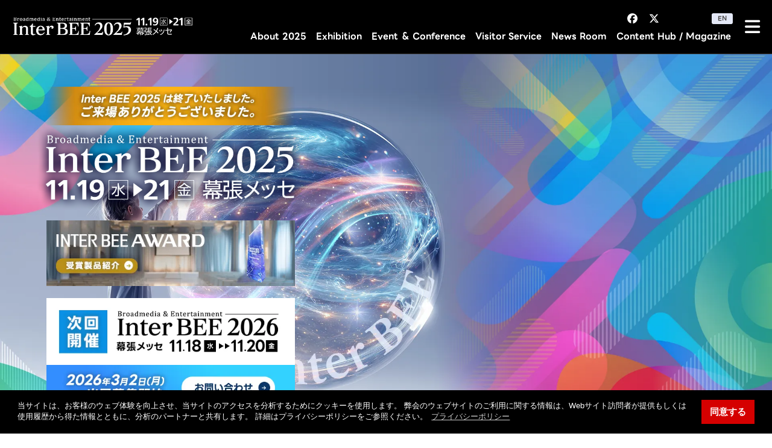

--- FILE ---
content_type: text/html; charset=UTF-8
request_url: https://www.inter-bee.com/ja/?conference_id=2386
body_size: 156192
content:


<!-- cmanLinkCheck key=2015a -->

<!DOCTYPE html>
<html lang="ja" prefix="og: http://ogp.me/ns#">

<head>
<!-- Google Tag Manager -->
<script>(function(w,d,s,l,i){w[l]=w[l]||[];w[l].push({'gtm.start':
new Date().getTime(),event:'gtm.js'});var f=d.getElementsByTagName(s)[0],
j=d.createElement(s),dl=l!='dataLayer'?'&l='+l:'';j.async=true;j.src=
'https://www.googletagmanager.com/gtm.js?id='+i+dl;f.parentNode.insertBefore(j,f);
})(window,document,'script','dataLayer','GTM-N9G99Q3');</script>
<!-- End Google Tag Manager -->


<title>Inter BEE 2025｜コンテンツビジネスとプロフェッショナルのためのメディア総合展示会</title>
<meta charset="UTF-8">
<meta http-equiv="X-UA-Compatible" content="IE=Edge">
<meta name="format-detection" content="telephone=no">
<meta name="viewport" content="width=device-width, initial-scale=1, user-scalable=no" />
<meta name="description" content="メディア総合イベントInter BEEの公式ウェブサイト。メディア＆エンターテインメント産業に関わる全ての最新技術、ソリューション、トレンドを発信する情報プラットフォームです。">
<meta property="fb:app_id" content="3446475788779575">
<meta property="og:title" content="Inter BEE 2025｜コンテンツビジネスとプロフェッショナルのためのメディア総合展示会" />
<meta property="og:type" content="website" />
<meta property="og:url" content="https://www.inter-bee.com/ja/?conference_id=2386" />
<meta property="og:image" content="https://www.inter-bee.com/assets/img/common/2025_visitors_ogp_ended.png?251106" />
<meta property="og:site_name" content="Inter BEE 2025｜コンテンツビジネスとプロフェッショナルのためのメディア総合展示会" />
<meta property="og:description" content="メディア総合イベントInter BEEの公式ウェブサイト。メディア＆エンターテインメント産業に関わる全ての最新技術、ソリューション、トレンドを発信する情報プラットフォームです。" />
<meta name="twitter:card" content="summary_large_image" />
<meta name="twitter:site" content="@Inter_BEE" />
<link rel="shortcut icon" href="../favicon.ico" type="image/x-icon" />
<link rel="canonical" href="https://www.inter-bee.com/ja/?conference_id=2386">
<link rel="stylesheet" href="../assets/css/style.css?241107">
<link rel="stylesheet" href="https://use.fontawesome.com/releases/v7.0.0/css/all.css">
<link rel="stylesheet" href="https://fonts.googleapis.com/css?family=Roboto:900">
<link rel="preconnect" href="https://fonts.googleapis.com">
<link rel="preconnect" href="https://fonts.gstatic.com" crossorigin>

<link href="https://fonts.googleapis.com/css2?family=Noto+Sans+JP:wght@400;500;700&family=Outfit:wght@100..900&family=Zen+Kaku+Gothic+New:wght@400;500;700&display=swap" rel="stylesheet">
<!--  [Poppins] magazineで使用 -->
<link href="https://fonts.googleapis.com/css2?family=Poppins:wght@500;700&display=swap" rel="stylesheet">

<link rel="stylesheet" href="https://use.typekit.net/oon8rbv.css">
<script src="/assets/js/lib.js"></script>
<link href="../assets/js/megamenu/megamenu.css?250512" rel="stylesheet" type="text/css">
<script src="../assets/js/megamenu/megamenu.js"></script>
<link href="../assets/js/slick/slick-theme.css?220301" rel="stylesheet" type="text/css">
<link href="../assets/js/slick/slick.css" rel="stylesheet" type="text/css">
<script type="text/javascript" src="//cdn.jsdelivr.net/npm/slick-carousel@1.8.1/slick/slick.min.js"></script>
<link rel="stylesheet" type="text/css" href="https://cdn.jsdelivr.net/npm/cookieconsent@3/build/cookieconsent.min.css" />
<script src="https://cdn.jsdelivr.net/npm/cookieconsent@3/build/cookieconsent.min.js" data-cfasync="false"></script>
<link rel="stylesheet" href="../assets/css/style_org.css?251112">
<link rel="stylesheet" href="../assets/css/style_org2.css?251112">
<link rel="stylesheet" href="../assets/css/faq_style.css">
<link rel="stylesheet" href="../assets/css/style_add2025.css">


<!-- Jquery -->
<script src="https://cdnjs.cloudflare.com/ajax/libs/jquery-cookie/1.4.1/jquery.cookie.min.js"></script>

<!-- Common JS -->
<script>
  const userIp = "18.116.231.248";
</script>
<script src="/scripts/common.functions.js" type="text/javascript" charset="utf-8"></script>
<script src="/scripts/common.log.functions.js" type="text/javascript" charset="utf-8"></script>
<script src="/scripts/common.login.functions.js" type="text/javascript" charset="utf-8"></script>
<script src="/scripts/external.site.api.js" type="text/javascript" charset="utf-8"></script>
<script src="/scripts/common.config.js" type="text/javascript" charset="utf-8"></script>
<script src="/scripts/common.login.js" type="text/javascript" charset="utf-8"></script>

</head>
<!-- Page JS -->
<script src="/scripts/site_top.functions.js" type="text/javascript" charset="utf-8"></script>
<script src="/scripts/site_top.top.js" type="text/javascript" charset="utf-8"></script>
<script src="/scripts/site_top.js" type="text/javascript" charset="utf-8"></script>

<!-- TOP用js -->
<script src="../assets/js/top/jquery.inview.min.js" type="text/javascript"></script>
<script src="../assets/js/top/jquery-numerator.js" type="text/javascript"></script>
<script src="../assets/js/top/top_mv_online2025.js" type="text/javascript"></script>
<script src="../assets/js/top/wow.min.js"></script>


<!-- ポップアップ -->
<link rel="stylesheet" href="../assets/js/fancybox3/jquery.fancybox.css">
<script src="../assets/js/fancybox3/jquery.fancybox.min.js"></script>

<!-- jQueryの読み込み -->
<!-- <script src="https://ajax.googleapis.com/ajax/libs/jquery/3.6.0/jquery.min.js"></script> -->


<!-- スライダーガタツキ防止 -->
<script src="https://kenwheeler.github.io/slick/slick/slick.js" type="text/javascript"></script>

<!-- 描画後に読み込ませるJSイベント (def: onload) -->
<script>
    function scripts_inHtml() {
        // 追加したいものをここに記述 (return true はコメントアウトすること)
        // return true;

        // DOM読み込み完了後の初期化処理をまとめる
        $(document).ready(function() {
            initializePage();
        });

        // ページ初期化関数
        function initializePage() {
            // 遅延読み込み
            lazyload();

            // ポップアップ初期化
            $('[data-fancybox]').fancybox();

            // WOW.js初期化
            new WOW().init();

            // 各種スライダー初期化
            initializeSliders();

            // FAQ アコーディオン初期化
            initializeAccordion();

            // MAP画像クリック処理初期化
            initializeMapInteraction();

            // カウントダウン初期化
            if (typeof Countdown !== 'undefined') {
                Countdown.init();
            } else {
                console.log('Countdown: Countdown object not defined');
            }
        }

        // スライダー初期化関数
        function initializeSliders() {
            // 共通のレスポンシブ設定
            const commonResponsive = [{
                    breakpoint: 768,
                    settings: {
                        slidesToShow: 3
                    }
                },
                {
                    breakpoint: 480,
                    settings: {
                        slidesToShow: 1,
                        centerMode: true,
                        centerPadding: "25%"
                    }
                }
            ];

            // 共通の矢印設定
            const commonArrows = {
                nextArrow: '<button type="button" class="u-hover slick-next"><i class="fas fa-chevron-right"></i></button>',
                prevArrow: '<button type="button" class="u-hover slick-prev"><i class="fas fa-chevron-left"></i></button>'
            };

            // コラボレータースライダー（大）
            $(".js-collaborators-slider").slick({
                autoplay: true,
                slidesToShow: 5,
                ...commonArrows,
                responsive: commonResponsive
            });

            // コラボレータースライダー（小）
            $(".js-collaborators-slider-small").slick({
                autoplay: true,
                slidesToShow: 2,
                ...commonArrows,
                responsive: commonResponsive
            });

            // pickupセッション（二重初期化を防ぐ）
            if (!$(".js-pickup_slider_item").hasClass('slick-initialized')) {
                $(".js-pickup_slider_item").slick({
                    autoplay: true,
                    slidesToShow: 4.6,
                    slidesToScroll: 1,
                    autoplaySpeed: 3000,
                    arrows: false,
                    dots: true,
                    infinite: true,
                    centerMode: false,
                    focusOnSelect: true,
                    adaptiveHeight: false,
                    responsive: [{
                            breakpoint: 768,
                            settings: {
                                slidesToShow: 4,
                                adaptiveHeight: false
                            }
                        },
                        {
                            breakpoint: 480,
                            settings: {
                                slidesToShow: 2,
                                adaptiveHeight: false
                            }
                        }
                    ]
                });
            }

            // ニュース・プレスリリース共通設定
            const newsSliderConfig = {
                autoplay: true,
                slidesToShow: 5, // より多くのアイテムを表示
                slidesToScroll: 1,
                infinite: true,
                arrows: true, // 矢印を表示
                dots: true, // ドットナビゲーションを表示
                pauseOnHover: true,
                centerMode: false,
                variableWidth: false, // 固定幅に変更
                responsive: [{
                        breakpoint: 1200,
                        settings: {
                            slidesToShow: 4
                        }
                    },
                    {
                        breakpoint: 768,
                        settings: {
                            slidesToShow: 2
                        }
                    },
                    {
                        breakpoint: 480,
                        settings: {
                            slidesToShow: 1,
                            centerMode: true,
                            centerPadding: "10%"
                        }
                    }
                ]
            };

            // スライダー初期化関数
            function initializeSliders() {
                // 既存のスライダーを破棄
                if ($(".top_news_list").hasClass('slick-initialized')) {
                    $(".top_news_list").slick('unslick');
                }
                if ($(".press_list").hasClass('slick-initialized')) {
                    $(".press_list").slick('unslick');
                }

                // 出展社更新情報（矢印とドット無し、可変幅）
                $(".top_news_list").slick({
                    autoplay: true,
                    slidesToShow: 3,
                    slidesToScroll: 1,
                    infinite: true,
                    arrows: false,
                    dots: false,
                    pauseOnHover: true,
                    centerMode: false,
                    variableWidth: true, // 可変幅に戻す
                    autoplaySpeed: 3000,
                    rtl: false, // 左から右への方向
                    initialSlide: 0, // 初期スライドを左端から開始
                    responsive: [{
                            breakpoint: 768,
                            settings: {
                                slidesToShow: 2,
                                variableWidth: true
                            }
                        },
                        {
                            breakpoint: 480,
                            settings: {
                                slidesToShow: 1,
                                centerMode: true,
                                centerPadding: "10%",
                                variableWidth: false
                            }
                        }
                    ]
                });

                // プレスリリース（出展者更新情報と同様の右から左に流れるスライダー）
                $(".press_list").slick({
                    autoplay: true,
                    slidesToShow: 4, // より多くのアイテムを表示
                    slidesToScroll: 1,
                    infinite: true,
                    arrows: false, // 矢印なし
                    dots: false, // ドットなし
                    pauseOnHover: true,
                    centerMode: false,
                    variableWidth: true, // 可変幅を維持
                    autoplaySpeed: 3000, // 出展者更新情報と同じ速度
                    rtl: false, // 左から右への方向
                    initialSlide: 0, // 初期スライドを左端から開始
                    responsive: [{
                            breakpoint: 1200,
                            settings: {
                                slidesToShow: 3,
                                variableWidth: true
                            }
                        },
                        {
                            breakpoint: 768,
                            settings: {
                                slidesToShow: 2,
                                variableWidth: true
                            }
                        },
                        {
                            breakpoint: 480,
                            settings: {
                                slidesToShow: 1,
                                centerMode: true,
                                centerPadding: "10%",
                                variableWidth: false
                            }
                        }
                    ]
                });

                // バナースライダー（1枚表示で自動切り替え）
                $(".js-banner-slider").slick({
                    autoplay: true,
                    autoplaySpeed: 3000,
                    slidesToShow: 1,
                    slidesToScroll: 1,
                    infinite: true,
                    arrows: false,
                    dots: true,
                    fade: true,
                    pauseOnHover: true
                });

            }

            // 初回実行
            initializeSliders();
        }

        // FAQ アコーディオン初期化
        function initializeAccordion() {
            $(".accordion-list").on("click", ".top-accordion-title", function() {
                $(this).next().slideToggle(300);
                $(this).toggleClass("open", 300);
            });
        }

        // MAP画像インタラクション初期化
        function initializeMapInteraction() {
            // 部門IDとテキストクラスのマッピング
            const sectionMap = [
                'ignition', 'experience_x', 'forum', 'creative', 'rokeben',
                'experience_speaker', 'borderless', 'cinema', 'ip_pavilion'
            ];

            // DOM要素を一度だけ取得してキャッシュ
            const elements = {};
            const textElements = {};

            sectionMap.forEach(id => {
                elements[id] = document.getElementById(id);
                textElements[id] = document.querySelector(`.txt_${id}`);
            });

            // クリックイベントハンドラーを設定
            sectionMap.forEach(activeId => {
                const element = elements[activeId];
                if (element) {
                    element.addEventListener('click', function() {
                        // 全ての要素からactiveクラスを削除し、クリックされた要素にのみ追加
                        sectionMap.forEach(id => {
                            if (elements[id]) {
                                elements[id].classList.toggle('active', id === activeId);
                            }
                            if (textElements[id]) {
                                textElements[id].classList.toggle('active', id === activeId);
                            }
                        });
                    });
                }
            });
        }
    };
</script>


<!-- <link rel="stylesheet" href="../assets/css/magazine.css?250114"> -->
<link rel="stylesheet" href="../assets/css/top_mv_online2025.css?250926">
<link rel="stylesheet" href="../assets/css/top_mv_exb2025.css?250926">
<link rel="stylesheet" href="https://cdn.jsdelivr.net/npm/swiper@11/swiper-bundle.min.css" />


<!-- swiper -->
<script src="https://cdn.jsdelivr.net/npm/swiper@11/swiper-bundle.min.js"></script>

<!-- GSAP for Countdown Animation -->
<script src="https://cdnjs.cloudflare.com/ajax/libs/gsap/3.12.2/gsap.min.js"></script>

<!-- TOP用のmagazine.js -->
<script src="/scripts/magazine_top.js?v=1" type="text/javascript" charset="utf-8"></script>

<link rel="stylesheet" href="https://cdnjs.cloudflare.com/ajax/libs/animate.css/3.6.2/animate.min.css" />
<!-- TOP用フォント -->
<link rel="preconnect" href="https://fonts.googleapis.com">
<link rel="preconnect" href="https://fonts.gstatic.com" crossorigin>
<link href="https://fonts.googleapis.com/css2?family=Poppins:wght@400;700&display=swap" rel="stylesheet">

<!-- カウントダウン用フォント -->
<link href="https://fonts.googleapis.com/css2?family=Lato:ital,wght@0,100;0,300;0,400;0,700;0,900;1,100;1,300;1,400;1,700;1,900&display=swap" rel="stylesheet">



<body class="is-top-page ja mv-top">

        <div id="js-loading" class="load_cover">
        <img src="/assets/img/common/icon_load.gif">
        <h1 class="title">読み込み中</h1>
        <p class="description">アカウントを確認中・・・</p>
    </div>
    
        <!-- body_s -->

<!-- Google Tag Manager (noscript) -->
<noscript><iframe src="https://www.googletagmanager.com/ns.html?id=GTM-N9G99Q3"
height="0" width="0" style="display:none;visibility:hidden"></iframe></noscript>
<!-- End Google Tag Manager (noscript) -->    <div id="fb-root"></div>
    <script async defer crossorigin="anonymous" src="https://connect.facebook.net/ja_JP/sdk.js#xfbml=1&version=v3.2"></script>
    

<script src="/assets/js/lazyload.min.js"></script>
<script src="/assets/js/mobile-menu-fix.js"></script>

<header class="c-header header_online">
  <h1 class="c-header__title with_place">    <a class="u-hover gnav_link" href="/ja/">
      <img src="/assets/img/common/logo_inter-bee_2025_wh.webp" alt="Inter BEE 2025 幕張メッセ：11月19日(水)～21日(金)" class="u-wh100p">
    </a>
  </h1>
  <div class="c-header__link">
    <div class="c-header__link_menu">
      <ul class="c-header__link__sns">
        <li class="c-header__link__sns__item">
          <a class="c-header__link__sns__item__link u-hover gnav_link" href="https://www.facebook.com/InterBEE.OfficialPage/" target="_blank">
            <i class="fa-brands fa-facebook-f"></i>
          </a>
        </li>
        <li class="c-header__link__sns__item">
          <a class="c-header__link__sns__item__link u-hover gnav_link" href="https://twitter.com/Inter_BEE?lang=ja" target="_blank">
            <i class="fa-brands fa-x-twitter"></i>
          </a>
        </li>
        <li class="c-header__link__sns__item">
          <a class="c-header__link__sns__item__link u-hover gnav_link" href="https://www.instagram.com/inter.bee/" target="_blank">
            <i class="fab fa-instagram"></i>
          </a>
        </li>
        <li class="c-header__link__sns__item">
          <a class="c-header__link__sns__item__link u-hover gnav_link" href="https://www.youtube.com/user/InterBEETV" target="_blank">
            <i class="fab fa-youtube"></i>
          </a>
        </li>

        <li class="c-header__link__sns__item">
          <a href="/en/" class="c-header__link__lang u-hover gnav_link">
            <span class="c-header__link__lang__text">EN</span>
          </a>
        </li>

                        
      </ul>
      <div class="menu-container c-global-navi">

        <div class="menu header_menu">
          <ul>


            <li class="menu_about">
              <a href="/ja/about/outline/" class=" gnav_link">About 2025</a>
<ul class="normal-sub">
    <li><a href="/ja/about/visitor/" class="gnav_link">来場登録</a></li>
  <li><a href="/ja/forvisitors/event_flow/" class="gnav_link">イベント開催の流れ</a></li>
  <li><a href="/ja/about/outline/" class="gnav_link">開催概要</a></li>
  <li><a href="/ja/forvisitors/preview/" class="gnav_link">Inter BEE 2025 Preview</a></li>

  <li><a href="/ja/about/access/train/" class="gnav_link">交通アクセス</a></li>
    
  <li><a href="/ja/access/lodging/" class="gnav_link">宿泊</a></li>
  <li><a href="/ja/forvisitors/faq/" class="gnav_link">よくある質問</a></li>
  <li><a href="/ja/about/result/history/" class="gnav_link">沿革</a></li>
  <li><a href="/ja/about/result/archive/" class="gnav_link">過去の実績</a></li>

  <li><a href="/ja/about/partner/sponsor/" class="gnav_link">後援・協力パートナー</a></li>
  
  </ul>
            </li><!-- /menu_about -->



                        <li class="menu_exhibitors">
              <a href="/nj/exhibitor_info_ja/" class=" gnav_link">Exhibition</a>
<ul class="normal-sub">

  <!--  -->


  <li>
    <a href="/nj/exhibitor_info_ja/" class="gnav_link">Onsite</a>
    <ul class="sub_list specialevent">
      <li><a href="/ja/forvisitors/award/" class="gnav_link" target="_blank">INTER BEE AWARD</a></li>
      <li><a href="/nj/exhibitor_info_ja/" class="gnav_link">出展者一覧</a></li>
      <li><a href="/ja/forvisitors/exhibitor_info/search.html" class="gnav_link">出展・製品検索</a></li>

      
            <li><a href="/assets/dl/pdf/ja/BEE25_map_web_j.pdf" target="_blank" class="gnav_link">会場MAP(pdf)</a></li>
            <li><a href="/ja/forvisitors/exhibitors_voice/" class="gnav_link">幕張に向けた出展者の声</a></li>
      <li><a href="/ja/forvisitors/conference/seminar/" class="gnav_link">出展者セミナー</a></li>
      <li><a href="/ja/forvisitors/exhibitor_event/" class="gnav_link">出展者イベント</a></li>
      <li><a href="/ja/forvisitors/student_tours/" class="gnav_link">会場ツアー</a></li>
    </ul>
  </li>


  <!-- Online -->

  <li>
    <a href="/ja/online/exhibition/" class="gnav_link">Online</a>
    <ul class="sub_list specialevent">
      <li><a href="/ja/online/exhibition/" class="gnav_link">オンライン展示情報</a></li>
      <li><a href="/ja/forvisitors/outstanding_exhibitor/" class="gnav_link">Outstanding Exhibitor's Pages</a></li>
      <li><a href="/ja/online/exhibition/movie/" class="gnav_link">出展者プレゼン・デモ動画特集</a></li>
      <li><a href="/ja/online/exhibition/download/" class="gnav_link">出展者資料ダウンロード一覧</a></li>
          </ul>
  </li>

</ul><!-- /normal-sub -->            </li><!-- /menu_exhibitors -->





                                                                                                            


                                                            









                        <li class="menu_visitors">
              <a href="/ja/forvisitors/event_conference" class=" gnav_link">Event ＆ Conference</a>
<ul class="big_nav">
  <li class="column">

    <ul class="column_inner small">

      <li><a href="/ja/forvisitors/conference/" class="gnav_link">Conference Guide</a></li>
      <li><a href="https://reg.inter-bee.com/?act=Conferences&amp;func=Default&amp;event_id=29" class="gnav_link">コンファレンスタイムテーブル</a></li>
      <li><a href="/ja/forvisitors/conference/sessionlist/" class="gnav_link">全セッションリスト・検索</a></li>
      <li><a href="/ja/forvisitors/conference/sessionlist/archive.html" class="gnav_link">アーカイブセッションリスト</a></li>
      <li><a href="/ja/forvisitors/regist_conference/" class="gnav_link">聴講予約手順について</a></li>

      <li>
        <a href="/ja/forvisitors/conference/forum" class="gnav_link">INTER BEE FORUM</a>
        <ul class="sub_list specialevent">
          <li><a href="/ja/forvisitors/conference/forum/" class="gnav_link">基調講演</a></li>
          <li><a href="/ja/forvisitors/conference/forum_special/" class="gnav_link">特別講演</a></li>
          <li><a href="/ja/forvisitors/conference/seminar/" class="gnav_link">出展者セミナー</a></li>
        </ul>
      </li>

      <li>
        <a href="/ja/forvisitors/conference/jba_symposium/" class="gnav_link">民放技術報告会</a>
      </li>

    </ul>


    <ul class="column_inner big">


      <li>
        <a href="/ja/forvisitors/event_conference/" class="gnav_link">特別企画：展示&amp;セッション</a>
        <ul class="sub_list specialevent">
          <li><a href="/ja/forvisitors/conference/ignition/" class="gnav_link">INTER BEE IGNITION × DCEXPO</a></li>
          <li><a href="/ja/forvisitors/conference/ip_pavilion/" class="gnav_link">INTER BEE DX x IP PAVILION</a></li>
          <li><a href="/ja/forvisitors/conference/ip_pavilion/stydy_meeting/" class="gnav_link">INTER BEE DX x IP PAVILION 準備勉強会</a></li>
          <li><a href="/ja/forvisitors/conference/mediabiz/" class="gnav_link">INTER BEE MEDIA Biz</a></li>
          <li><a href="/ja/forvisitors/conference/creative/" class="gnav_link">INTER BEE CREATIVE</a></li>
          <li><a href="/ja/forvisitors/conference/cinema/" class="gnav_link">INTER BEE CINEMA</a></li>
        </ul>
      </li>


      <li>
        <a href="/ja/forvisitors/event_conference/" class="gnav_link">特別企画：デモ体験</a>

        <ul class="sub_list specialevent experience" class="gnav_link">
          <li><a href="/ja/forvisitors/conference/experience/demo" class="gnav_link"><span>INTER BEE EXPERIENCE</span>SRスピーカー体験デモ</a></li>
          <li><a href="/ja/forvisitors/conference/experience/listening" class="gnav_link">ヘッドフォン/マイクロフォン試聴体験</a></li>
        </ul>
      </li>


    </ul>

  </li>
</ul>            </li><!-- /menu_visitors -->
            

            <li class="menu_visitorservice">
              <a href="/ja/forvisitors/visitor_service/" class="gnav_link ">Visitor Service</a>
<ul class="normal-sub">
  <li><a href="/ja/forvisitors/gourmet_spot/grandprix/" class="gnav_link">ロケ弁</a></li>
    <li><a href="/ja/forvisitors/visitor_service/#coffee" class="gnav_link">コーヒーマルシェ</a></li>
  <li><a href="/ja/forvisitors/visitor_service/#stamprally" class="gnav_link">ARスタンプラリー</a></li>
  <li><a href="/ja/forvisitors/visitor_service/#youtuber" class="gnav_link">Streamer Lounge</a></li>
  <li><a href="/ja/forvisitors/visitor_service/#cloak" class="gnav_link">クローク</a></li>
  <li><a href="/ja/forvisitors/sp_service/" class="gnav_link">来場者特別サービス</a></li>
  <li><a href="/ja/about/access/bus/" class="gnav_link">高速バス運行</a></li>
</ul>            </li><!-- /menu_visitorservice -->


            <li class="menu_news">
              <a href="/ja/newsroom/information/" class=" gnav_link">News Room</a>
<ul>
  <li><a href="/ja/newsroom/information/" class="gnav_link">事務局からのお知らせ一覧</a></li>
  <li><a href="/ja/newsroom/pr/" class="gnav_link">出展者プレスリリース一覧</a></li>
  <li><a href="/ja/newsroom/media/" class="gnav_link">取材のご案内</a></li>
</ul>
            </li><!-- /menu_news -->



            <li class="menu_magazine">
              <a href="/ja/magazine/" class="gnav_link ">Content Hub / Magazine</a>
<ul class="normal-sub">
  <li><a href="/ja/magazine/" class="gnav_link">Magazine TOP</a>
    <ul class="sub_list">
      <li><a href="/ja/magazine/list.html" class="gnav_link">Magazine 一覧</a></li>
      <li><a href="/ja/magazine/list.html?category=special" class="gnav_link">Special</a></li>
      <li><a href="/ja/magazine/list.html?category=industry" class="gnav_link">Industry Curation</a></li>
      <li><a href="/ja/magazine/list.html?category=event" class="gnav_link">Event Report</a></li>
      <li><a href="/ja/mailmag_signup/" class="gnav_link">メールマガジン登録 </a></li>
    </ul>
  </li>
  <li><a href="https://www.inter-bee.com/ja/magazine/archive/1-index.html" class="gnav_link" target="_blank">Magazine Archive</a></li>
  <li><a href="/ja/magazine/nab_show_report/" class="gnav_link">NAB Show 2025 現地視察レポート</a></li>
  <li><a href="/ja/forexhibitors/conference/ignition_pitch/" class="gnav_link">INTER BEE IGNITION × DCEXPO<br>スタートアップリバースピッチ（配信）</a></li>
</ul>
            </li><!-- /menu_magazine -->


                                    

            

            

                                    

            <li class="c-header__link__sns__item  sp">
              <a href="/en/" class="c-header__link__lang u-hover gnav_link">
                <span class="c-header__link__lang__text">EN</span>
              </a>
            </li>


            <li class="c-header__link__sns__item cont  sp">
              <a class="c-header__link__sns__item__link u-hover gnav_link" href="https://www.facebook.com/InterBEE.OfficialPage/" target="_blank">
                <i class="fa-brands fa-facebook-f"></i>
              </a>
              <a class="c-header__link__sns__item__link u-hover gnav_link" href="https://twitter.com/Inter_BEE?lang=ja" target="_blank">
                <i class="fa-brands fa-x-twitter"></i>
              </a>
              <a class="c-header__link__sns__item__link u-hover gnav_link" href="https://www.instagram.com/inter.bee/" target="_blank">
                <i class="fab fa-instagram"></i>
              </a>
              <a class="c-header__link__sns__item__link u-hover gnav_link" href="https://www.youtube.com/user/InterBEETV" target="_blank">
                <i class="fab fa-youtube"></i>
              </a>
            </li>

          </ul>
        </div><!-- /menu -->

      </div><!-- /menu-container -->
    </div><!-- /c-header__link_menu -->


            



    <div class="menu-container c-global-navi pc_sidenav">
      

      <div class="menu sidenav">
        <ul>

          <li class="menu_about select_pc">
            <a href="/ja/about/outline/" class=" gnav_link">About 2025</a>
<ul class="normal-sub">
    <li><a href="/ja/about/visitor/" class="gnav_link">来場登録</a></li>
  <li><a href="/ja/forvisitors/event_flow/" class="gnav_link">イベント開催の流れ</a></li>
  <li><a href="/ja/about/outline/" class="gnav_link">開催概要</a></li>
  <li><a href="/ja/forvisitors/preview/" class="gnav_link">Inter BEE 2025 Preview</a></li>

  <li><a href="/ja/about/access/train/" class="gnav_link">交通アクセス</a></li>
    
  <li><a href="/ja/access/lodging/" class="gnav_link">宿泊</a></li>
  <li><a href="/ja/forvisitors/faq/" class="gnav_link">よくある質問</a></li>
  <li><a href="/ja/about/result/history/" class="gnav_link">沿革</a></li>
  <li><a href="/ja/about/result/archive/" class="gnav_link">過去の実績</a></li>

  <li><a href="/ja/about/partner/sponsor/" class="gnav_link">後援・協力パートナー</a></li>
  
  </ul>
          </li><!-- /menu_about -->


                                                  





          <li class="menu_exhibitors select_pc menu-dropdown-icon">
            <a href="/nj/exhibitor_info_ja/" class=" gnav_link">Exhibition</a>
<ul class="normal-sub">

  <!--  -->


  <li>
    <a href="/nj/exhibitor_info_ja/" class="gnav_link">Onsite</a>
    <ul class="sub_list specialevent">
      <li><a href="/ja/forvisitors/award/" class="gnav_link" target="_blank">INTER BEE AWARD</a></li>
      <li><a href="/nj/exhibitor_info_ja/" class="gnav_link">出展者一覧</a></li>
      <li><a href="/ja/forvisitors/exhibitor_info/search.html" class="gnav_link">出展・製品検索</a></li>

      
            <li><a href="/assets/dl/pdf/ja/BEE25_map_web_j.pdf" target="_blank" class="gnav_link">会場MAP(pdf)</a></li>
            <li><a href="/ja/forvisitors/exhibitors_voice/" class="gnav_link">幕張に向けた出展者の声</a></li>
      <li><a href="/ja/forvisitors/conference/seminar/" class="gnav_link">出展者セミナー</a></li>
      <li><a href="/ja/forvisitors/exhibitor_event/" class="gnav_link">出展者イベント</a></li>
      <li><a href="/ja/forvisitors/student_tours/" class="gnav_link">会場ツアー</a></li>
    </ul>
  </li>


  <!-- Online -->

  <li>
    <a href="/ja/online/exhibition/" class="gnav_link">Online</a>
    <ul class="sub_list specialevent">
      <li><a href="/ja/online/exhibition/" class="gnav_link">オンライン展示情報</a></li>
      <li><a href="/ja/forvisitors/outstanding_exhibitor/" class="gnav_link">Outstanding Exhibitor's Pages</a></li>
      <li><a href="/ja/online/exhibition/movie/" class="gnav_link">出展者プレゼン・デモ動画特集</a></li>
      <li><a href="/ja/online/exhibition/download/" class="gnav_link">出展者資料ダウンロード一覧</a></li>
          </ul>
  </li>

</ul><!-- /normal-sub -->          </li>
          <li class="menu_visitors select_pc">
            <a href="/ja/forvisitors/event_conference" class=" gnav_link">Event ＆ Conference</a>
<ul class="big_nav">
  <li class="column">

    <ul class="column_inner small">

      <li><a href="/ja/forvisitors/conference/" class="gnav_link">Conference Guide</a></li>
      <li><a href="https://reg.inter-bee.com/?act=Conferences&amp;func=Default&amp;event_id=29" class="gnav_link">コンファレンスタイムテーブル</a></li>
      <li><a href="/ja/forvisitors/conference/sessionlist/" class="gnav_link">全セッションリスト・検索</a></li>
      <li><a href="/ja/forvisitors/conference/sessionlist/archive.html" class="gnav_link">アーカイブセッションリスト</a></li>
      <li><a href="/ja/forvisitors/regist_conference/" class="gnav_link">聴講予約手順について</a></li>

      <li>
        <a href="/ja/forvisitors/conference/forum" class="gnav_link">INTER BEE FORUM</a>
        <ul class="sub_list specialevent">
          <li><a href="/ja/forvisitors/conference/forum/" class="gnav_link">基調講演</a></li>
          <li><a href="/ja/forvisitors/conference/forum_special/" class="gnav_link">特別講演</a></li>
          <li><a href="/ja/forvisitors/conference/seminar/" class="gnav_link">出展者セミナー</a></li>
        </ul>
      </li>

      <li>
        <a href="/ja/forvisitors/conference/jba_symposium/" class="gnav_link">民放技術報告会</a>
      </li>

    </ul>


    <ul class="column_inner big">


      <li>
        <a href="/ja/forvisitors/event_conference/" class="gnav_link">特別企画：展示&amp;セッション</a>
        <ul class="sub_list specialevent">
          <li><a href="/ja/forvisitors/conference/ignition/" class="gnav_link">INTER BEE IGNITION × DCEXPO</a></li>
          <li><a href="/ja/forvisitors/conference/ip_pavilion/" class="gnav_link">INTER BEE DX x IP PAVILION</a></li>
          <li><a href="/ja/forvisitors/conference/ip_pavilion/stydy_meeting/" class="gnav_link">INTER BEE DX x IP PAVILION 準備勉強会</a></li>
          <li><a href="/ja/forvisitors/conference/mediabiz/" class="gnav_link">INTER BEE MEDIA Biz</a></li>
          <li><a href="/ja/forvisitors/conference/creative/" class="gnav_link">INTER BEE CREATIVE</a></li>
          <li><a href="/ja/forvisitors/conference/cinema/" class="gnav_link">INTER BEE CINEMA</a></li>
        </ul>
      </li>


      <li>
        <a href="/ja/forvisitors/event_conference/" class="gnav_link">特別企画：デモ体験</a>

        <ul class="sub_list specialevent experience" class="gnav_link">
          <li><a href="/ja/forvisitors/conference/experience/demo" class="gnav_link"><span>INTER BEE EXPERIENCE</span>SRスピーカー体験デモ</a></li>
          <li><a href="/ja/forvisitors/conference/experience/listening" class="gnav_link">ヘッドフォン/マイクロフォン試聴体験</a></li>
        </ul>
      </li>


    </ul>

  </li>
</ul>          </li><!-- /menu_visitors -->

          <li class="menu_visitorservice select_pc">
            <a href="/ja/forvisitors/visitor_service/" class="gnav_link ">Visitor Service</a>
<ul class="normal-sub">
  <li><a href="/ja/forvisitors/gourmet_spot/grandprix/" class="gnav_link">ロケ弁</a></li>
    <li><a href="/ja/forvisitors/visitor_service/#coffee" class="gnav_link">コーヒーマルシェ</a></li>
  <li><a href="/ja/forvisitors/visitor_service/#stamprally" class="gnav_link">ARスタンプラリー</a></li>
  <li><a href="/ja/forvisitors/visitor_service/#youtuber" class="gnav_link">Streamer Lounge</a></li>
  <li><a href="/ja/forvisitors/visitor_service/#cloak" class="gnav_link">クローク</a></li>
  <li><a href="/ja/forvisitors/sp_service/" class="gnav_link">来場者特別サービス</a></li>
  <li><a href="/ja/about/access/bus/" class="gnav_link">高速バス運行</a></li>
</ul>          </li><!-- /menu_visitorservice -->


          
          <li class="menu_magazine select_pc">
            <a href="/ja/magazine/" class="gnav_link ">Content Hub / Magazine</a>
<ul class="normal-sub">
  <li><a href="/ja/magazine/" class="gnav_link">Magazine TOP</a>
    <ul class="sub_list">
      <li><a href="/ja/magazine/list.html" class="gnav_link">Magazine 一覧</a></li>
      <li><a href="/ja/magazine/list.html?category=special" class="gnav_link">Special</a></li>
      <li><a href="/ja/magazine/list.html?category=industry" class="gnav_link">Industry Curation</a></li>
      <li><a href="/ja/magazine/list.html?category=event" class="gnav_link">Event Report</a></li>
      <li><a href="/ja/mailmag_signup/" class="gnav_link">メールマガジン登録 </a></li>
    </ul>
  </li>
  <li><a href="https://www.inter-bee.com/ja/magazine/archive/1-index.html" class="gnav_link" target="_blank">Magazine Archive</a></li>
  <li><a href="/ja/magazine/nab_show_report/" class="gnav_link">NAB Show 2025 現地視察レポート</a></li>
  <li><a href="/ja/forexhibitors/conference/ignition_pitch/" class="gnav_link">INTER BEE IGNITION × DCEXPO<br>スタートアップリバースピッチ（配信）</a></li>
</ul>
          </li><!-- /menu_magazine -->


          <li class="menu_news select_pc">
            <a href="/ja/newsroom/information/" class=" gnav_link">News Room</a>
<ul>
  <li><a href="/ja/newsroom/information/" class="gnav_link">事務局からのお知らせ一覧</a></li>
  <li><a href="/ja/newsroom/pr/" class="gnav_link">出展者プレスリリース一覧</a></li>
  <li><a href="/ja/newsroom/media/" class="gnav_link">取材のご案内</a></li>
</ul>
          </li><!-- /menu_news -->




          


          

                    <li class="c-header__link__sns__item  sp">
            <a href="/en/" class="c-header__link__lang u-hover gnav_link">
              <span class="c-header__link__lang__text">EN</span>
            </a>
          </li>


          <li class="c-header__link__sns__item cont  sp">
            <a class="c-header__link__sns__item__link u-hover gnav_link" href="https://www.facebook.com/InterBEE.OfficialPage/" target="_blank">
              <i class="fa-brands fa-facebook-f"></i>
            </a>
            <a class="c-header__link__sns__item__link u-hover gnav_link" href="https://twitter.com/Inter_BEE?lang=ja" target="_blank">
              <i class="fa-brands fa-x-twitter"></i>
            </a>
            <a class="c-header__link__sns__item__link u-hover gnav_link" href="https://www.instagram.com/inter.bee/" target="_blank">
              <i class="fab fa-instagram"></i>
            </a>
            <a class="c-header__link__sns__item__link u-hover gnav_link" href="https://www.youtube.com/user/InterBEETV" target="_blank">
              <i class="fab fa-youtube"></i>
            </a>
          </li>


        </ul>
      </div><!-- /menu sidenav-->
    </div><!-- /menu-container -->
  </div>
</header>






    <main class="page_top">
        <section id="mv">

            <div class="flex_cont">
                <div class="recruitment">
                    <figure class="mv_2025_end_text"><img src="../assets/img/top/mv_2025_end_text.webp" alt="Inter BEE 2025 は終了いたしました。ご来場ありがとうございました。" class="animated fadeInUp delay01"></figure>
                    <h1><img src="../assets/img/top/mv_logo.webp?250929" alt="Broadmedia & Entertainment Inter BEE 2025 11.19(水) ▷ 21(金) 幕張メッセ" class="animated fadeInUp delay01"></h1>
                    <figure class="mv_award_banner_winning mgb20"><a href="./forvisitors/award/" target="_blank"><img src="../assets/img/top/mv_award_banner_winning.webp" alt="INTER BEE AWARD 受賞製品紹介"></a></figure>
                    <figure class="Next_info"><img src="../assets/img/top/Next_info.webp" alt="次回開催 Inter BEE 2026 11月18日（水）≫20日（金） 幕張メッセ"></figure>
                    <figure class="next_contact_text"><a href="./contact_exhibitor/"><img src="../assets/img/top/next_contact_text.webp" alt="2026年3月2日(月)より出展募集開始 お問い合わせ"></a></figure>
                </div><!-- /.recruitment -->
            </div><!-- /.flex_cont -->


                                                                

            <div class="catchcopy">
                <figure class="catchcopy_newline"><img src="../assets/img/top/mv_copy_sp.webp?250925" alt="From fusion to brilliance, creation experienced with all senses.A crystal of creation — touch, feel, and sense brilliance." class="animated fadeInUp delay01 sp_img" /></figure>
                <figure class="catchcopy_newline"><img src="../assets/img/top/mv_copy.webp?250925" alt="From fusion to brilliance, creation experienced with all senses.A crystal of creation — touch, feel, and sense brilliance." class="animated fadeInUp delay01 pc_img" /></figure>
            </div><!-- catchcopy -->

        </section><!-- /#mv -->



        <section id="news" class="">
            <div class="news-block w1400">
                <div class="content">
                    <h2>News</h2>
                                            <!-- ループ -->
                                                    <div>
                                <p class="date">2025.11.21</p>
                                <a href="https://www.inter-bee.com/wordpress/news/%e3%80%90%e3%83%97%e3%83%ac%e3%82%b9%e3%83%aa%e3%83%aa%e3%83%bc%e3%82%b9%e3%80%91inter-bee-2025%e3%80%81%e7%9b%9b%e6%b3%81%e3%81%ae%e3%81%86%e3%81%a1%e3%81%ab%e9%96%89%e5%b9%95-%e4%bc%9a%e6%9c%9f3/" class="top-latest-news__link">【プレスリリース】Inter BEE 2025、盛況のうちに閉幕 会期3日間の登録来場者総数は34,072名</a>
                            </div>
                                    </div>
                <div class="view_all">
                    <a href="./newsroom/information/">View All</a>
                </div>
            </div>
        </section>


                        

        <!-- 出展者情報 -->
        <section class="exhibitor_information mv_panel_cont main">
            <div id="mv_panel_popup" class="w1400">
                <h2>
                    Exhibitor Information<span>出展者情報</span>
                </h2>

                <ul class="inner mv_panel">

                    <li id="exhibinfo_online_exhibition_Info" class="mv_panel_comment">
                        <a class="exhibinfo_link" href="./online/exhibition/">
                            <h3 class="top_ttl">オンライン展示情報</h3>
                        </a><!-- exhibinfo_link -->
                    </li><!-- exhibinfo_exhibition-list -->

                    <li id="exhibinfo_online_exhibition_list" class="mv_panel_comment">
                        <a class="exhibinfo_link" href="./forvisitors/exhibitor_info/">
                            <h3 class="top_ttl">出展者リスト</h3>
                        </a><!-- exhibinfo_link -->
                    </li><!-- exhibinfo_exhibition-list -->

                    <li id="exhibinfo_digitalbook" class="mv_panel_comment">
                        <div class="exhibinfo_link">
                            <div class="exhibinfo_link_cont">
                                <h3 class="top_ttl">案内状</h3>
                                <span class="subcont">
                                    <a href="../online_map/" class="txt_cont" target="_blank">デジタルブック</a>/<a href="../../assets/dl/pdf/ja/BEE25_map_web_j.pdf" target="_blank" class="txt_cont">会場マップ</a>
                                </span>
                            </div>
                        </div><!-- exhibinfo_link -->
                    </li><!-- exhibinfo_floor-map -->

                    <li id="exhibinfo_event" class="mv_panel_comment">
                        <a class="exhibinfo_link" href="./forvisitors/exhibitor_event/">
                            <h3 class="top_ttl">出展者イベント</h3>
                        </a><!-- exhibinfo_link -->
                    </li><!-- exhibinfo_exhibition-list -->

                    <li id="exhibinfo_award" class="mv_panel_comment">
                        <a class="exhibinfo_link " href="./forvisitors/award/" target="_blank">
                            <figure>
                                <img src="../assets/img/top/award_img.webp?251023" alt="Inter BEE AWARD">
                            </figure>
                            <div class="txt_cont">
                                <div>
                                    <figure class="award_logo">
                                        <img src="../assets/img/top/award_logo.webp" alt="Inter BEE AWARD">
                                    </figure>
                                </div>
                                <p>Inter BEEに出展される製品・技術・サービス・ソフトウェア、そしてコンテンツの中から、 先進性・独自性・将来性に優れた展示を、INTER BEE AWARD審査委員会が選考・表彰し、内外に発信します。 ぜひ会場で、未来のメディア＆エンターテインメントを切り拓く注目の展示をご覧ください。</p>
                            </div>
                        </a><!-- exhibinfo_link -->
                    </li><!-- exhibinfo_award -->

                </ul><!-- mv_panel -->
                <figure class="ai_serch_btn">
                                            <img src="../assets/img/top/ai_search_btn_exhibitor_finished.webp" alt="出展者AI検索 ">
                                    </figure>

                <figure class="sponsored_cont">
                                            <img src="../assets/img/top/online/googlecloud.webp" alt="Sponsored Exhibitor Google Cloud">
                                    </figure>

            </div>
        </section><!-- 出展者情報 -->



        <section id="QuickMenu" class="main">
            <div class="w1400">
                <h2>
                    Quick Menu<span>目的別に情報をチェック！</span>
                </h2>
                <ul class="quick-grid">

                    <li class="quick-card about2025">
                        <img class="balloon_cont" src="../assets/img/top/about2025_balloon.webp" alt="Inter BEE 2025について">
                        <h3 class="card_ttl">About 2025</h3>
                        <img class="main_img" src="../assets/img/top/about2025_img.webp" alt="Inter BEE 2025について">
                        <ul class="link_block">
                            <li class="link_list">
                                <a href="./about/visitor/" class="icon_cont icon_visit_registration">来場登録</a>
                            </li>
                            <li class="link_list">
                                <a href="./forvisitors/event_flow/" class="icon_cont icon_schedule">開催スケジュール</a>
                            </li>
                            <li class="link_list">
                                <a href="./forvisitors/train/" class="icon_cont icon_access">アクセス</a>
                            </li>
                            <li class="link_list">
                                <a href="./forvisitors/faq/" class="icon_cont icon_faq">よくある質問</a>
                            </li>
                        </ul>
                        <a class="quick-link btn c-button" href="./about/visitor/">View More</a>
                    </li>
                                        <li class="quick-card exhibitor_product">
                        <img class="balloon_cont" src="../assets/img/top/exhib_product_balloon.webp" alt="出展者・製品">
                        <h3 class="card_ttl">出展者・製品</h3>
                        <img class="main_img" src="../assets/img/top/exhib_product_img.webp" alt="出展者・製品">
                        <ul class="link_block">
                            <li class="link_list">
                                <a href="./forvisitors/exhibitor_info/" class="icon_cont icon_exhibitor_search">出展者・製品検索</a>
                            </li>
                            <li class="link_list">
                                <a href="../assets/dl/pdf/ja/BEE25_map_web_j.pdf" target="_blank" class="icon_cont icon_venue_map">会場マップ</a>
                            </li>
                            <li class="link_list">
                                <a href="./online/exhibition/" class="icon_cont icon_online_exhibit">オンライン展示情報</a>
                            </li>
                            <li class="link_list">
                                <a href="./forvisitors/student_tours/" class="icon_cont icon_venue_tour">会場ツアー</a>
                            </li>
                        </ul>
                        <a class="quick-link btn c-button" href="./forvisitors/exhibitor_info/">View More</a>
                    </li>
                                        <li class="quick-card seminar_event">
                        <img class="balloon_cont" src="../assets/img/top/seminer_balloon.webp" alt="セミナー・イベント">
                        <h3 class="card_ttl">セミナー・イベント</h3>
                        <img class="main_img" src="../assets/img/top/seminer_img.webp" alt="セミナー・イベント">
                        <ul class="link_block">
                            <li class="link_list">
                                <a href="https://reg.inter-bee.com/?act=Conferences&func=Default&event_id=29" target="_blank" class="icon_cont icon_timetable">タイムテーブル</a>
                            </li>
                            <li class="link_list">
                                <a href="./forvisitors/conference/sessionlist/" class="icon_cont icon_all_sessions">全セッションリスト</a>
                            </li>
                            <li class="link_list">
                                <a href="./forvisitors/event_conference/" class="icon_cont icon_special_list">特別企画一覧</a>
                            </li>
                            <li class="link_list">
                                <a href="./forvisitors/award/" class="icon_cont icon_interbee_award" target="_blank">Inter BEE AWARD</a>
                            </li>
                        </ul>
                        <a class="quick-link btn c-button" href="./forvisitors/event_conference/">View More</a>
                    </li>
                    <li class="quick-card service">
                        <img class="balloon_cont" src="../assets/img/top/service_balloon.webp" alt="会場サービス">
                        <h3 class="card_ttl">会場サービス</h3>
                        <img class="main_img" src="../assets/img/top/service_img.webp" alt="会場サービス">
                        <ul class="link_block">
                            <li class="link_list">
                                <a href="/ja/forvisitors/gourmet_spot/grandprix/" class="icon_cont icon_bento">ロケ弁</a>
                            </li>
                            <li class="link_list">
                                <a href="/ja/forvisitors/visitor_service/#coffee" class="icon_cont icon_coffee_marche">コーヒーマルシェ</a>
                            </li>
                            <li class="link_list">
                                <a href="/ja/forvisitors/visitor_service/#stamprally" class="icon_cont icon_stamp_rally">スタンプラリー</a>
                            </li>
                            <li class="link_list">
                                <a href="/ja/forvisitors/visitor_service/#youtuber" class="icon_cont icon_youtube_lounge">Streamer Lounge</a>
                            </li>
                        </ul>
                        <a class="quick-link btn c-button" href="/ja/forvisitors/visitor_service/">View More</a>
                    </li>
                </ul>
            </div>
            <!-- w1100 -->
        </section><!-- Quick Menu -->



        <section id="interbee_map" class="main">
            <div class="w1400">
                <h2>Inter BEE MAP <span>気になるエリアをクリック！</span></h2>
                <div class="flex_box">
                    <ul class="">
                        <li class="txt_forum active fadein">
                            <a href="./forvisitors/conference/forum/">
                                <figure>
                                    <img class="lazyload is-loaded" loading="lazy" decoding="async" data-src="../assets/img/top/online/event_forum_bg.webp" alt="INTER BEE FORUM">

                                </figure>
                                <div class="txt">
                                    <h3>INTER BEE FORUM</h3>
                                    <p>メディア・エンターテイメント業界のエキスパートが揃う多彩なコンファレンス<br>
                                        基調講演および特別講演では、メディア・エンターテインメント業界のエキスパートが集まり、業界の最新技術動向や革新的なアイデアを提案する多彩なセッション、また特定テーマに焦点を当てた深いディスカッションまで、多彩なコンファレンスを展開します。</p>
                                    <ul class="event_list_btn_cont">
                                        <li>
                                            <object><a href="./forvisitors/conference/forum/" class="event_list_link c-button white_bg">基調講演</a></object>
                                        </li>
                                        <li>
                                            <object><a href="./forvisitors/conference/forum_special/" class="event_list_link c-button white_bg">特別講演</a></object>
                                        </li>
                                    </ul>
                                </div>
                            </a>
                        </li>
                        <li class="txt_ignition fadein">
                            <a href="./forvisitors/conference/ignition/">
                                <figure>
                                    <img class="lazyload is-loaded" loading="lazy" decoding="async" data-src="../assets/img/top/map_ig_img.webp" alt="INTER BEE IGNITION x DCEXPO">
                                </figure>
                                <div class="txt">
                                    <h3>INTER BEE<br>IGNITION x DCEXPO</h3>
                                    <p>共創とAIが切り拓く新しいメディア時代～コンテンツ・AI・ビジネスの次章へ～<br>
                                        放送局は今、「放送するだけ」の存在から、事業を共に創り出すパートナーへと進化しようとしています。IGNITIONｘDCEXPOでは、スポーツビジネスから新規事業開発、若手クリエイターやスタートアップの挑戦に至るまで、異なるフィールドで生まれる新しい共創の形を取り上げます。放送局の持つ信頼性と発信力に、スタートアップのスピードと創造性が掛け合わさることで、従来の放送の枠を超えた新たな価値が創出されます。さらに今年は、AIとコンテンツをテーマにしたセッションや展示も展開し、最前線の挑戦を目にすることができます。
                                    </p>
                                    <ul class="event_list_btn_cont">
                                        <li class="">
                                            <object><a href="./forvisitors/conference/ignition/#program" class="event_list_link c-button white_bg">コンファレンスプログラム</a></object>
                                        </li>
                                        <li>
                                            <object><a href="./forvisitors/conference/ignition/#exhibitors_list" class="event_list_link c-button white_bg">出展者リスト</a></object>
                                        </li>
                                    </ul>
                                </div>
                            </a>
                        </li>
                        <li class="txt_experience_x fadein">
                            <a href="./forvisitors/conference/experience/listening/">
                                <figure>
                                    <img class="lazyload is-loaded" loading="lazy" decoding="async" data-src="../assets/img/top/map_experience_img.webp" alt="INTER BEE EXPERIENCE ヘッドフォン、マイクロフォン">
                                </figure>
                                <div class="txt">
                                    <h3>INTER BEE EXPERINECE</h3>
                                    <p>
                                        音響技術の進化は止まらない！感動を創り出す極上の音体験。
                                        <span class="bold_txt">X-Headphoen/Microphon</span>
                                        プロフェッショナルクオリティを、体験して実感する。<br>
                                        自由に試聴体験ができ、プロからアマチュアまで人気のヘッドフォンとマイクロフォンの試聴体験展示X-Headphone/X-Microphoneも展示ホールで実施します。今回は国内外のヘッドフォン6ブランド、マイクロフォン2ブランドが参加。Inter BEEだからこそできるプロフェッショナル音響ツールの自由な体験の場で、納得する音創りのための新たな発見に参加してください。
                                    </p>
                                </div>
                            </a>
                        </li>
                        <li class="txt_experience_speaker fadein">
                            <a href="./forvisitors/conference/experience/demo/">
                                <figure>
                                    <img class="lazyload is-loaded" loading="lazy" decoding="async" data-src="../assets/img/top/map_experience_img.webp" alt="INTERBEE EXPERIENCE スピーカー">
                                </figure>
                                <div class="txt">
                                    <h3>INTERBEE EXPERIENCE</h3>

                                    <p>
                                        音響技術の進化は止まらない！感動を創り出す極上の音体験。
                                        <span class="bold_txt">X-Speaker</span>
                                        ワールドクォリティの音響体験はここだけ！<br>
                                        国内最大・世界品質のSRスピーカーイベントとして、毎年多くの注目を集めるイベントホールのX-Speaker。新たなブランドも加わり13製品が競演します。世界各地でライブエンターテインメント市場が拡大するなか、その音楽シーンを演出するSRスピーカーが今年も勢揃い。留まる事なく進化を続ける世界品質の音響を是非とも体験してください。
                                    </p>
                                </div>
                            </a>
                        </li>
                        <li class="txt_borderless fadein">
                            <a href="./forvisitors/conference/mediabiz/">
                                <figure>
                                    <img class="lazyload is-loaded" loading="lazy" decoding="async" data-src="../assets/img/top/map_mediabiz_img.webp" alt="INTER BEE MEDIA Biz">
                                </figure>
                                <div class="txt">
                                    <h3>INTER BEE MEDIA Biz</h3>
                                    <p>
                                        進化するメディア・コンテンツビジネスの課題やソリューションを発信<br>
                                        いま、コンテンツは自由に世界を駆け巡り、メディアも新たな進化を始めています。プラットフォームや国境を越えて展開する次世代のメディア戦略や広がるビジネスに触れ、その進化の先を見つめる人びとが集い、アイディアと出会える場を提供します。
                                    </p>
                                    <ul class="event_list_btn_cont">
                                        <li>
                                            <object><a href="./forvisitors/conference/mediabiz/#program" class="event_list_link c-button white_bg">コンファレンスプログラム</a></object>
                                        </li>
                                        <li>
                                            <object><a href="./forvisitors/conference/mediabiz/#exhibitors_list" class="event_list_link c-button white_bg">出展者リスト</a></object>
                                        </li>
                                    </ul><!-- event_list_btn_cont -->
                                </div>
                            </a>
                        </li>

                        <li class="txt_creative fadein">
                            <a href="./forvisitors/conference/creative/">
                                <figure>
                                    <img class="lazyload is-loaded" loading="lazy" decoding="async" data-src="../assets/img/top/map_creative_img.webp" alt="INTERBEE CREATIVE">
                                </figure>
                                <div class="txt">
                                    <h3>INTERBEE CREATIVE</h3>
                                    <p>
                                        クリエイターが集い、映像業界の未来を創る。次世代の映像制作技術を体感しよう！ <br>
                                        進化する市場ニーズに応える最先端の映像制作ツールやサービスが集結。制作現場をより効率的に、そしてクリエイティブに進化させる最新のツールやサービスを、展示とプレゼンテーションで直接ご体感いただけます。映像制作の未来をいち早く体験できるこの機会をお見逃しなく。
                                    </p>
                                    <ul class="event_list_btn_cont">
                                        <li>
                                            <object><a href="./forvisitors/conference/creative/#program" class="event_list_link c-button white_bg">コンファレンスプログラム</a></object>
                                        </li>
                                        <li>
                                            <object><a href="./forvisitors/conference/creative/#exhibitors_list" class="event_list_link c-button white_bg">出展者リスト</a></object>
                                        </li>
                                    </ul><!-- event_list_btn_cont -->
                                </div>
                            </a>
                        </li>
                        <li class="txt_rokeben fadein">
                            <a href="./forvisitors/visitor_service/#rokeben" class="">
                                <figure>
                                    <img class="lazyload is-loaded" loading="lazy" decoding="async" data-src="../assets/img/top/event_rokeben_bg.webp?241101" alt="ロケ弁グランプリ">
                                </figure>
                                <div class="txt">
                                    <h3>ロケ弁グランプリ</h3>
                                    <p>
                                        Inter BEEのお昼の楽しみと言えば、何と言ってもロケ弁。現場のパワーを引き出す陰の主役・ロケ弁。<br>
                                        業界の味覚をそのままお楽しみ頂けます。
                                    </p>
                                    <ul class="event_list_btn_cont">
                                        <li>
                                            <object><a href="./forvisitors/visitor_service/#rokeben" class="event_list_link c-button white_bg">詳細はこちら</a></object>
                                        </li>
                                    </ul>

                                </div>
                            </a>
                        </li>

                        <li class="txt_cinema fadein">
                            <a href="./forvisitors/conference/cinema/">
                                <figure>
                                    <img class="lazyload is-loaded" loading="lazy" decoding="async" data-src="../assets/img/top/map_cinema_img.webp" alt="INTERBEE CINEMA">
                                </figure>
                                <div class="txt">
                                    <h3>INTERBEE CINEMA</h3>
                                    <p>
                                        プロフェッショナルが集い、次世代を切り拓く映画制作コミュニティ。<br>
                                        映画に特化したコミュニティとして、制作プロフェッショナルが集い最新の動向や技術を発信し、次世代クリエイターを刺激します。スクリーン拡大や視聴スタイルの多様化により進化を続ける映画市場において、演出・撮影・照明・録音・編集など制作技術とコンテンツ体験をリードする場を展開。最新製品の体験とトークセッションを通じて業界トレンドを共有し、新たな発信と交流の機会を提供します。
                                    </p>
                                    <ul class="event_list_btn_cont">
                                        <li>
                                            <object><a href="./forvisitors/conference/cinema/#product_exhibition_area" class="event_list_link c-button white_bg">プロダクト展示エリア</a></object>
                                        </li>
                                        <li>
                                            <object><a href="./forvisitors/conference/cinema/#experience_area" class="event_list_link c-button white_bg">エクスペリエンスエリア</a></object>
                                        </li>
                                        <li>
                                            <object><a href="./forvisitors/conference/cinema/#talk_area" class="event_list_link c-button white_bg">トークステージ</a></object>
                                        </li>
                                    </ul>
                                </div>
                            </a>
                        </li>
                        <li class="txt_ip_pavilion fadein">
                            <a href="./forvisitors/conference/ip_pavilion/">
                                <figure>
                                    <img class="lazyload is-loaded" loading="lazy" decoding="async" data-src="../assets/img/top/map_ip_img.webp" alt="INTERBEE IPPAVILION">
                                </figure>
                                <div class="txt">
                                    <h3>INTERBEE IPPAVILION</h3>
                                    <p>
                                        企業間の垣根を超えた「連携」でMoIPとソフトウェア化による「コンテンツ制作のDX」を提案<br>
                                        本年のINTER BEE DX x IP PAVILIONは、「IP」 を基盤に、注目の「ソフトウェア化」を取り入れ、 「リモプロ」「クラウド化」 「自動化」「セキュリティ」に対応する、未来に繋がる次世代のコンテンツ制作の効率化を提案します。
                                    </p>
                                    <ul class="event_list_btn_cont">
                                        <li class="">
                                            <object><a href="./forvisitors/conference/ip_pavilion/#exhibitors_list" class="event_list_link c-button white_bg">参画者</a></object>
                                        </li>
                                    </ul>
                                </div>
                            </a>
                        </li>

                    </ul>
                    <figure class="map_img">
                        <div href="" class="map_img_area" id="ignition"></div>
                        <div href="" class="map_img_area " id="experience_x"></div>
                        <div href="" class="map_img_area " id="experience_speaker"></div>
                        <div href="" class="map_img_area active" id="forum"></div>
                        <div href="" class="map_img_area " id="borderless"></div>
                        <div href="" class="map_img_area " id="creative"></div>
                        <div href="" class="map_img_area " id="rokeben"></div>
                        <div href="" class="map_img_area " id="cinema"></div>
                        <div href="" class="map_img_area " id="ip_pavilion"></div>
                        <img class="lazyload is-loaded" loading="lazy" decoding="async" data-src="../assets/img/top/2025_interbee_map.webp" alt="INTER BEE MAP">
                    </figure>
                </div>
            </div>
        </section><!-- interbee_map -->

        <section id="magazine" class="magazine">
            <div class="flex_cont">
                <div class="txt_area">
                    <h2>Inter BEE <br class="pc">Magazine</h2>
                    <div class="btn_cont">
                        <figure>
                            <img src="../assets/img/magazine/magazine_img01.webp" alt="Inter BEE Magazine">
                        </figure>
                        <a class="btn magazine_btn arrow_btn" href="./magazine/list.html">More</a>
                    </div><!-- btn_cont -->
                </div><!-- txt_area -->
                <div class="swiper top_magazine magazine_mv">
                    <template id="new_mag_list" class="new_mag_list">
                        <li class="swiper-slide {#is_pr#}">
                            <a href="./magazine/detail.html?id={#id#}">
                                <figure>
                                    <img src="{#img#}" alt="{#alt_txt#}">
                                </figure>
                                <div class="txt_area">
                                    <div class="sub_txt">
                                        <span class="day">{#day#}</span>
                                                                            </div>
                                    <h4>{#title#}</h4>
                                    <p class="pr">PR</p>
                                </div>
                            </a>
                        </li>
                    </template>
                    <ul id="magazine_slide_mv" class="main_mag flex_list magazine_slide_mv swiper-wrapper">
                    </ul>
                    <!-- 必要に応じてページネーション -->
                    <div class="swiper-pagination"></div>
                </div><!-- swiper -->
            </div><!-- flex_cont -->
        </section><!-- /magazine -->



        <!-- Conference セクション -->
        <section id="conference" class="section main">
            <div class="w1400 inner">
                <h2>Conference <span>コンファレンス</span></h2>
                <ul class="conference-grid">
                    <li class="conference-card">
                        <a href="https://reg.inter-bee.com/?act=Conferences&func=Default&event_id=29" target="_blank">
                            <h3>Conference Timetable <span>コンファレンスタイムテーブル</span></h3>
                        </a>
                    </li>
                    <li class="allsessionlist-card">
                        <a href="./forvisitors/conference/sessionlist/">
                            <h3>All Sessions List <span>全セッションリスト</span></h3>
                        </a>
                    </li>
                </ul>

                <div class="grid_cont">
                    <a href="./forvisitors/conference/forum/" class=" event_list_item forum">
                        <div class="event_list_cont flex_cont">
                            <h3>
                                <img class="" alt="INTER BEE FORUM" src="../assets/img/top/forum_logo.webp">
                            </h3>
                            <ul class="event_list_btn_cont">
                                <li>
                                    <object><a href="./forvisitors/conference/forum/" class="event_list_link c-button white_bg">基調講演</a></object>
                                </li>
                                <li>
                                    <object><a href="./forvisitors/conference/forum_special/" class="event_list_link c-button white_bg">特別講演</a></object>
                                </li>
                            </ul><!-- event_list_btn_cont -->
                        </div><!-- event_list_cont -->
                    </a><!-- infolist_item forum  -->

                    <a href="./forvisitors/conference/seminar/" class=" event_list_item seminar">
                        <div class="event_list_cont flex_cont">
                            <h3>
                                <img class="" alt="Exhibitor Seminer" src="../assets/img/top/Exhibitor_seminar.webp">
                            </h3>
                            <ul class="event_list_btn_cont">
                                <li class="seminar">
                                    <object><a href="./forvisitors/conference/seminar/" class="event_list_link c-button white_bg">プログラムをみる</a></object>
                                </li>
                            </ul><!-- event_list_btn_cont -->
                        </div><!-- event_list_cont -->
                    </a><!-- Exhibitor Seminer  -->

                    <!-- 民放技術報告会 -->
                    <a href="./forvisitors/conference/jba_symposium/" class=" event_list_item jba_symposium">
                        <div class="event_list_cont flex_cont">
                            <h3>
                                <img class="" alt="民放技術報告会" src="../assets/img/top/jba_symposium_logo.webp">
                            </h3>
                            <ul class="event_list_btn_cont">
                                <li class="">
                                    <object><a href="./forvisitors/conference/jba_symposium/" class="event_list_link c-button white_bg">プログラムをみる</a></object>
                                </li>
                            </ul><!-- event_list_btn_cont -->
                        </div><!-- event_list_cont -->
                    </a><!--  民放技術報告会  -->


                </div><!-- grid_cont -->

                <figure class="ai_serch_btn">
                                            <img src="../assets/img/top/ai_search_btn_conference_finished.webp" alt="コンファレンスAI検索 ">
                                    </figure>

            </div>
        </section>


        <!-- event_conference -->
        <section id="event_conference" class="main ">
            <div class="">
                <h2 class="">Special Events<span>特別企画</span></h2>
                <div class="grid_cont">


                    <!-- ignition -->
                    <a href="./forvisitors/conference/ignition/" class=" event_list_item ignition">
                        <div class="event_list_cont">

                            <h3>
                                <img class="lazyload is-loaded" loading="lazy" decoding="async" data-src="../assets/img/top/ig_logo.webp" alt="INTER BEE IGNITION" src="../assets/img/top/ig_logo.webp" style="">
                            </h3>

                            <ul class="event_list_btn_cont">
                                <li class="">
                                    <object><a href="./forvisitors/conference/ignition/#program" class="event_list_link c-button white_bg">コンファレンスプログラム</a></object>
                                </li>
                                <li>
                                    <object><a href="./forvisitors/conference/ignition/#exhibitors_list" class="event_list_link c-button white_bg">出展者リスト</a></object>
                                </li>
                            </ul><!-- event_list_btn_cont -->
                        </div><!-- event_list_cont -->
                    </a><!-- infolist_item ignition  -->

                    <!-- ip_pavilion -->
                    <a href="./forvisitors/conference/ip_pavilion/" class=" event_list_item ip_pavilion">
                        <div class="event_list_cont">
                            <h3>
                                <img class="lazyload" loading="lazy" decoding="async" data-src="../assets/img/top/ip_logo.webp" alt="INTER BEE IP PAVILION">
                            </h3>
                            <ul class="event_list_btn_cont">

                                <li class="">
                                    <object><a href="./forvisitors/conference/ip_pavilion/#exhibitors_list" class="event_list_link c-button white_bg">参画者</a></object>
                                </li>

                            </ul><!-- event_list_btn_cont -->
                        </div><!-- event_list_cont -->
                    </a><!-- infolist_item ip_pavilion  -->

                    <!-- mediabiz -->
                    <a href="./forvisitors/conference/mediabiz/" class=" event_list_item mediabiz">
                        <div class="event_list_cont">
                            <div class="flex_cont">
                                <h3>
                                    <img class="lazyload" loading="lazy" decoding="async" data-src="../assets/img/top/mediabiz_logo.webp" alt="INTER BEE MEDIA Biz">
                                </h3>
                                                                <ul class="event_list_btn_cont sub_btn">
                                    <li class="event_list_link c-button white_bg">
                                        動画マーケティング
                                    </li>
                                </ul>
                            </div>
                            <ul class="event_list_btn_cont">
                                <li>
                                    <object><a href="./forvisitors/conference/mediabiz/#program" class="event_list_link c-button white_bg">コンファレンスプログラム</a></object>
                                </li>
                                <li>
                                    <object><a href="./forvisitors/conference/mediabiz/#exhibitors_list" class="event_list_link c-button white_bg">出展者リスト</a></object>
                                </li>

                            </ul><!-- event_list_btn_cont -->
                        </div><!-- event_list_cont -->
                    </a><!-- infolist_item mediabiz  -->

                    <!-- creative -->
                    <a href="./forvisitors/conference/creative/" class=" event_list_item creative">
                        <div class="event_list_cont">

                            <h3>
                                <img class="lazyload" loading="lazy" decoding="async" data-src="../assets/img/top/creative_logo.webp" alt="INTER BEE creative">
                            </h3>

                            <ul class="event_list_btn_cont">
                                <li>
                                    <object><a href="./forvisitors/conference/creative/#program" class="event_list_link c-button white_bg">コンファレンスプログラム</a></object>
                                </li>
                                <li>
                                    <object><a href="./forvisitors/conference/creative/#exhibitors_list" class="event_list_link c-button white_bg">出展者リスト</a></object>
                                </li>

                            </ul><!-- event_list_btn_cont -->
                        </div><!-- event_list_cont -->
                    </a><!-- infolist_item ignition  -->

                    <!--CINEMA -->
                    <a href="./forvisitors/conference/cinema/" class="event_list_item cinema">
                        <div class="event_list_cont">
                            <h3>
                                <img class="lazyload is-loaded" loading="lazy" decoding="async" data-src="../assets/img/top/cinema_logo.webp" alt="INTER BEE EXPERIENCE" src="../assets/img/top/cinema_logo.webp" style="">
                            </h3>
                            <ul class="event_list_btn_cont">
                                <li>
                                    <object><a href="./forvisitors/conference/cinema/#product_exhibition_area" class="event_list_link c-button white_bg">プロダクト展示エリア</a></object>
                                </li>
                                <li>
                                    <object><a href="./forvisitors/conference/cinema/#experience_area" class="event_list_link c-button white_bg">エクスペリエンスエリア</a></object>
                                </li>
                                <li>
                                    <object><a href="./forvisitors/conference/cinema/#talk_area" class="event_list_link c-button white_bg">トークステージ</a></object>
                                </li>

                            </ul><!-- event_list_btn_cont -->
                        </div><!-- event_list_cont -->
                    </a><!-- infolist_itemCINEMA  -->


                    <!-- experience -->
                    <a href="./forvisitors/conference/experience/demo/" class=" event_list_item experience">
                        <div class="event_list_cont">
                            <h3>
                                <img class="lazyload is-loaded" loading="lazy" decoding="async" data-src="../assets/img/top/experience_logo.webp" alt="INTER BEE EXPERIENCE" src="../assets/img/top/experience_logo.webp" style="">
                            </h3>
                            <ul class="event_list_btn_cont">
                                <li>
                                    <object>
                                        <a href="./forvisitors/conference/experience/demo/" class="event_list_link c-button white_bg">
                                            <img class="lazyload is-loaded" loading="lazy" decoding="async" data-src="../assets/img/top/banner_demo.webp" alt="SRスピーカー体験デモ" src="../assets/img/top/banner_demo.webp" style="">
                                        </a>
                                    </object>
                                </li>
                                <li>
                                    <object>
                                        <a href="./forvisitors/conference/experience/listening/" class="event_list_link c-button white_bg">
                                            <img class="lazyload is-loaded" loading="lazy" decoding="async" data-src="../assets/img/top/banner_listening.webp" alt="ヘッドフォン試聴体験展示|マイクロフォン試聴体験展示" src="../assets/img/top/banner_listening.webp" style="">
                                        </a>
                                    </object>
                                </li>
                            </ul><!-- event_list_btn_cont -->
                        </div><!-- event_list_cont -->
                    </a><!-- infolist_item experience  -->

                </div> <!-- grid_cont -->

            </div>
        </section>
        <!-- event_conference -->


        <!-- registration -->
        <section id="topregist_area" class="main">
            <div class="schedule-block">
                <h2>Inter BEEへの来訪には <span class="bg_white">入場登録(無料)</span> が必要です。</h2>
                <p>Inter BEE 展示会場および講演会場への入場は無料です。<br class="sp_none">
                    事前登録のうえ、入場証引換券またはマイページQRコードを持参いただくと、スムーズに来場者バッジ（入場証）を取得できます。<br class="sp_none">
                    オンライン会場にてコンファレンスや出展者デモ動画の視聴、<br class="sp_none">
                    資料ダウンロードにはログインが必要となりますので、<br class="sp_none">
                    入場登録のうえアクセスください。
                </p>
                <ul class="link_cont">
                    <li>
                        <a href="./about/visitor/" class="btn btn_bg_pink c-button">来場方法</a>
                    </li>
                    <li>
                        <a href="https://www.inter-bee.com/redirect/?callback_id=regist2025&lang=ja" target="_blank" class="btn btn_pink c-button btn_pink disabled">                                                    <!-- 来場事前登録 -->
                                                    <!-- 来場登録 -->
                                                    終了いたしました
                        </a>
                    </li>
                </ul>
            </div>
        </section>
        <!-- registration -->


        <section id="exibitor_cont" class="main">

                                    
            <div class="top_press_release_cont">
                <div class="top top_press_release_area w1400">
                    <h2 class="">
                        Exhibitor press release<span>出展者プレスリリース</span>
                    </h2>
                    <a class="btn c-button" href="./newsroom/pr/">一覧</a>
                </div>
                <ul class="press_list">
                    <template id="js-press_item">
                        <li class="press_list_cont">
                            <a href="./newsroom/pr/detail/?content_id={#content_id#}">
                                <figure class="img_cont">
                                    <img src="{#main_image#}" alt="">
                                </figure>
                                <div class="txt_cont">
                                    <div class="list_info">
                                        <span class="date">{#year#}.{#month#}.{#day#}</span>
                                        <p class="exhibitor_txt">{#name#}</p>
                                    </div>
                                    <h5 class="">{#title#}</h5>
                                </div>
                            </a>
                        </li>
                    </template>
                </ul>

            </div><!-- top_press_release_cont -->
        </section>


        <section id="faq" class="main">

            <div class="w1400 flex_box">

                <h2>FAQ<span>よくある質問</span></h2>

                <div class="faq_cont">
                    <dl class="accordion-container">
                        <div class="accordion-list">
                            <dt class="top-accordion-title js-top-accordion-title">Inter BEEへの入場は無料ですか？</dt><!-- /.accordion-title -->
                            <dd class="accordion-text">
                                <p>Inter Inter BEE へのご入場は無料です。なお、幕張メッセ会場への入場および公式サイトのログインが必要なコンテンツ（コンファレンス聴講予約・オンラインセッション視聴・出展者情報の一部等）へのアクセス、に全来場者様の「来場事前登録」が必要です。お手数ではございますが、ご来場前にご登録をいただきますようお願い申し上げます。</p>
                            </dd><!-- /.accordion-text -->
                        </div><!-- /.accordion-list -->
                        <div class="accordion-list">
                            <dt class="top-accordion-title js-top-accordion-title">コンファレンスの聴講予約方法を教えてください。</dt><!-- /.accordion-title -->
                            <dd class="accordion-text">
                                <p>
                                    <span class="bold">〇幕張メッセ会場のセッションについて</span>
                                    各コンファレンスの聴講予約のお申込みは、来場事前登録サイトから受け付けております。<br>
                                    事前聴講予約は各セッションとも定員に達し次第締め切りますので、お早めにお申し込みください。<br>
                                    なお、ライブ配信はございません。<br><br>
                                    <span class="bold">〇Inter BEE公式websiteで聴講するオンラインセッションについて</span>
                                    オンラインで行われるセッションの聴講予約は不要です。来場事前登録の上、公式サイトにログインしていただく必要がございます。<br>
                                    また、セッションによって公開期間が異なりますのでご注意ください。<br>
                                    公開期間は<a href="./forvisitors/conference/sessionlist/" class="txt_link">公式website</a>に記載されております。<br>
                                    ※オンラインでのコンファレンスの視聴方法については<a href="./forvisitors/regist_conference/" class="txt_link">こちら</a>をご参照ください。
                                </p>
                            </dd><!-- /.accordion-text -->
                        </div><!-- /.accordion-list -->
                    </dl>

                    <a href="./forvisitors/faq/" class="c-button blue">よくある質問一覧</a>
                </div>

            </div>


        </section>











        <section class="spo_area">
            <div class="inner">
                <div class="top-organizer">
                    <span class="top-organizer__text">主催</span>
                    <a href="https://www.jeita.or.jp/japanese/" class="top-organizer__logo u-hover" target="_blank">
                        <img loading="lazy" decoding="async" data-src="../assets/img/common/logo_jeita.svg" alt="JEITA" class="u-wh100p lazyload">
                    </a>
                    <span class="top-organizer__name">一般社団法人電子情報技術産業協会</span>
                </div>
                <section class="">
                    <div class="top-partners__container">
                        <article class="top-collaborators">
                            <h3 class="top-collaborators__title">後援団体</h3>
                            <div class="top-collaborators__banner-slider js-collaborators-slider">
                                <a href="http://www.soumu.go.jp/" class="top-collaborators__banner-slider__item u-hover" target="_blank">
                                    <img loading="lazy" decoding="async" data-src="../assets/img/about/partner/supported01.gif" alt="総務省" class="u-wh100p lazyload">
                                </a>
                                <a href="http://www.meti.go.jp/" class="top-collaborators__banner-slider__item u-hover" target="_blank">
                                    <img loading="lazy" decoding="async" data-src="../assets/img/about/partner/supported02.gif" alt="経済産業省" class="u-wh100p lazyload">
                                </a>
                                <a href="http://www.nhk.or.jp/" class="top-collaborators__banner-slider__item u-hover" target="_blank">
                                    <img loading="lazy" decoding="async" data-src="../assets/img/about/partner/supported03.gif" alt="日本放送協会（NHK）" class="u-wh100p lazyload">
                                </a>
                                <a href="http://www.j-ba.or.jp/" class="top-collaborators__banner-slider__item u-hover" target="_blank">
                                    <img loading="lazy" decoding="async" data-src="../assets/img/about/partner/supported04.gif" alt="一般社団法人日本民間放送連盟（JBA）" class="u-wh100p lazyload">
                                </a>
                                <a href="http://www.arib.or.jp/" class="top-collaborators__banner-slider__item u-hover" target="_blank">
                                    <img loading="lazy" decoding="async" data-src="../assets/img/about/partner/supported05.gif" alt="一般社団法人電波産業会（ARIB）" class="u-wh100p lazyload">
                                </a>
                                <a href="http://www.apab.or.jp/" class="top-collaborators__banner-slider__item u-hover" target="_blank">
                                    <img loading="lazy" decoding="async" data-src="../assets/img/about/partner/supported06.gif" alt="一般社団法人放送サービス高度化推進協会" class="u-wh100p lazyload">
                                </a>
                                <a href="http://www.dcaj.or.jp/" class="top-collaborators__banner-slider__item u-hover" target="_blank">
                                    <img loading="lazy" decoding="async" data-src="../assets/img/about/partner/supported07.gif" alt="一般財団法人デジタルコンテンツ協会" class="u-wh100p lazyload">
                                </a>
                            </div>
                        </article>
                        <div class="top-partners__slides mgt30">                            <article class="top-collaborators">
                                <h3 class="top-collaborators__title">グローバルパートナー</h3>
                                <div class="top-collaborators__banner-slider js-collaborators-slider-small">
                                    <div class="top-collaborators__banner-slider__item">
                                        <a href="http://www.abu.org.my/" class="u-hover" target="_blank">
                                            <img loading="lazy" decoding="async" data-src="../assets/img/about/partner/global01.png" alt="Asia-Pacific Broadcasting Union" class="u-wh100p lazyload">
                                        </a>
                                    </div>
                                    <div class="top-collaborators__banner-slider__item">
                                        <a href="http://www.theiabm.org/" class="u-hover" target="_blank">
                                            <img loading="lazy" decoding="async" data-src="../assets/img/about/partner/global02.png?250307" alt="IABM" class="u-wh100p lazyload">
                                        </a>
                                    </div>
                                    <div class="top-collaborators__banner-slider__item">
                                        <a href="http://www.teema.org.tw/" class="u-hover" target="_blank">
                                            <img loading="lazy" decoding="async" data-src="../assets/img/about/partner/global03.png" alt="Taiwan Electrical and Electronic Manufacturers'Association（TEEMA）" class="u-wh100p lazyload">
                                        </a>
                                    </div>
                                    <div class="top-collaborators__banner-slider__item">
                                        <a href="https://www.nabshow.com/" class="u-hover" target="_blank">
                                            <img loading="lazy" decoding="async" data-src="../assets/img/about/partner/nabshow.jpg" alt="NABSHOW" class="u-wh100p lazyload">
                                        </a>
                                    </div>
                                    <div class="top-collaborators__banner-slider__item">
                                        <a href="http://www.ibc.org/" class="u-hover" target="_blank">
                                            <img loading="lazy" decoding="async" data-src="../assets/img/about/partner/global05.png" alt="IBC" class="u-wh100p lazyload">
                                        </a>
                                    </div>
                                    <div class="top-collaborators__banner-slider__item">
                                        <a href="http://www.ccbn.tv/" class="u-hover" target="_blank">
                                            <img loading="lazy" decoding="async" data-src="../assets/img/about/partner/global06.png" alt="CCBN" class="u-wh100p lazyload">
                                        </a>
                                    </div>
                                    <div class="top-collaborators__banner-slider__item">
                                        <a href="http://www.birtv.com/" class="u-hover" target="_blank">
                                            <img loading="lazy" decoding="async" data-src="../assets/img/about/partner/global07.png" alt="BIRTV" class="u-wh100p lazyload">
                                        </a>
                                    </div>
                                    <div class="top-collaborators__banner-slider__item">
                                        <a href="http://www.kobashow.com/" class="u-hover" target="_blank">
                                            <img loading="lazy" decoding="async" data-src="../assets/img/about/partner/global08.png" alt="KOBA" class="u-wh100p lazyload">
                                        </a>
                                    </div>
                                    <div class="top-collaborators__banner-slider__item">
                                        <a href="http://www.broadcast-asia.com/" class="u-hover" target="_blank">
                                            <img loading="lazy" decoding="async" data-src="../assets/img/about/partner/global09.png" alt="BroadcastAsia" class="u-wh100p lazyload">
                                        </a>
                                    </div>
                                    <div class="top-collaborators__banner-slider__item">
                                        <a href="https://asiavia.org/" class="u-hover" target="_blank">
                                            <img loading="lazy" decoding="async" data-src="../assets/img/about/partner/global10.png" alt="avia" class="u-wh100p lazyload">
                                        </a>
                                    </div>
                                    <div class="top-collaborators__banner-slider__item">
                                        <a href="http://www.hktdc.com/fair/hkfilmart-en/Hong-Kong-International-Film---TV-Market--FILMART-.html" class="u-hover" target="_blank">
                                            <img loading="lazy" decoding="async" data-src="../assets/img/about/partner/global11.png" alt="FILMART" class="u-wh100p lazyload">
                                        </a>
                                    </div>
                                    <div class="top-collaborators__banner-slider__item">
                                        <a href="https://www.broadcastindia-show.com/" class="u-hover" target="_blank">
                                            <img loading="lazy" decoding="async" data-src="../assets/img/about/partner/global12.png?250603" alt="Broadcast India Show" class="u-wh100p lazyload">
                                        </a>
                                    </div>
                                    <div class="top-collaborators__banner-slider__item">
                                        <a href="http://www.set.org.br/" class="u-hover" target="_blank">
                                            <img loading="lazy" decoding="async" data-src="../assets/img/about/partner/set.jpg" alt="SET" class="u-wh100p lazyload">
                                        </a>
                                    </div>
                                    <div class="top-collaborators__banner-slider__item">
                                        <a href="http://smpte.com.au/sydney/" class="u-hover" target="_blank">
                                            <img loading="lazy" decoding="async" data-src="../assets/img/about/partner/global14.png" alt="SMPTE" class="u-wh100p lazyload">
                                        </a>
                                    </div>
                                    <div class="top-collaborators__banner-slider__item">
                                        <a href="http://www.cabsat.com/" class="u-hover" target="_blank">
                                            <img loading="lazy" decoding="async" data-src="../assets/img/about/partner/global15.png" alt="CABSAT" class="u-wh100p lazyload">
                                        </a>
                                    </div>
                                    <div class="top-collaborators__banner-slider__item">
                                        <a href="https://prolight-sound-guangzhou.hk.messefrankfurt.com/guangzhou/en.html" class="u-hover" target="_blank">
                                            <img loading="lazy" decoding="async" data-src="../assets/img/about/partner/global16.png" alt="Prolight + Sound Guangzhou" class="u-wh100p lazyload">
                                        </a>
                                    </div>

                                    
                                </div>
                            </article>
                            <article class="top-collaborators">
                                <h3 class="top-collaborators__title">メディアパートナー</h3>

                                <div class="top-collaborators__banner-slider js-collaborators-slider-small">
                                    <div class="top-collaborators__banner-slider__item">
                                        <a href="https://www.aperza.co.jp/" class="u-hover" target="_blank">
                                            <img loading="lazy" decoding="async" data-src="../assets/img/about/partner/media02.gif" alt="(株)アペルザ" class="u-wh100p lazyload">
                                        </a>
                                    </div>
                                    <div class="top-collaborators__banner-slider__item">
                                        <a href="http://www.tvtechnology.com/" class="u-hover" target="_blank">
                                            <img loading="lazy" decoding="async" data-src="../assets/img/about/partner/media03.gif" alt="(株)イーエムエス" class="u-wh100p lazyload">
                                        </a>
                                    </div>
                                    <div class="top-collaborators__banner-slider__item">
                                        <a href="https://branc.jp/" class="u-hover" target="_blank">
                                            <img loading="lazy" decoding="async" data-src="../assets/img/about/partner/media_IID.jpg" alt="株式会社イード" class="u-wh100p lazyload">
                                        </a>
                                    </div>
                                    <div class="top-collaborators__banner-slider__item">
                                        <a href="https://av.watch.impress.co.jp/" class="u-hover" target="_blank">
                                            <img loading="lazy" decoding="async" data-src="../assets/img/about/partner/media04.gif" alt="(株)インプレス" class="u-wh100p lazyload">
                                        </a>
                                    </div>
                                    <div class="top-collaborators__banner-slider__item">
                                        <a href="http://www.eizoshimbun.com/" class="u-hover" target="_blank">
                                            <img loading="lazy" decoding="async" data-src="../assets/img/about/partner/media05.gif" alt="(株)映像新聞社" class="u-wh100p lazyload">
                                        </a>
                                    </div>
                                    <div class="top-collaborators__banner-slider__item">
                                        <a href="http://www.event-marketing.co.jp/" class="u-hover" target="_blank">
                                            <img loading="lazy" decoding="async" data-src="../assets/img/about/partner/media06.gif" alt="(株)MICE研究所" class="u-wh100p lazyload">
                                        </a>
                                    </div>
                                    <div class="top-collaborators__banner-slider__item">
                                        <a href="https://www.phileweb.com/" class="u-hover" target="_blank">
                                            <img loading="lazy" decoding="async" data-src="../assets/img/about/partner/media07.gif" alt="(株)音元出版" class="u-wh100p lazyload">
                                        </a>
                                    </div>
                                    <div class="top-collaborators__banner-slider__item">
                                        <a href="https://videosalon.jp/" class="u-hover" target="_blank">
                                            <img loading="lazy" decoding="async" data-src="../assets/img/about/partner/media08.gif" alt="(株)玄光社" class="u-wh100p lazyload">
                                        </a>
                                    </div>
                                    <div class="top-collaborators__banner-slider__item">
                                        <a href="http://camerafan.jp/" class="u-hover" target="_blank">
                                            <img loading="lazy" decoding="async" data-src="../assets/img/about/partner/media09.gif" alt="(株)玄光社" class="u-wh100p lazyload">
                                        </a>
                                    </div>
                                    <div class="top-collaborators__banner-slider__item">
                                        <a href="http://shuffle.genkosha.com/" class="u-hover" target="_blank">
                                            <img loading="lazy" decoding="async" data-src="../assets/img/about/partner/media10.gif" alt="(株)玄光社" class="u-wh100p lazyload">
                                        </a>
                                    </div>
                                    <div class="top-collaborators__banner-slider__item">
                                        <a href="https://genkosha.pictures/" class="u-hover" target="_blank">
                                            <img loading="lazy" decoding="async" data-src="../assets/img/about/partner/media11.gif" alt="(株)玄光社" class="u-wh100p lazyload">
                                        </a>
                                    </div>
                                    <div class="top-collaborators__banner-slider__item">
                                        <a href="http://www.kenroku-kan.co.jp/" class="u-hover" target="_blank">
                                            <img loading="lazy" decoding="async" data-src="../assets/img/about/partner/media12.gif" alt="兼六館出版(株)" class="u-wh100p lazyload">
                                        </a>
                                    </div>
                                    <div class="top-collaborators__banner-slider__item">
                                        <a href="http://www.opt-online.jp/" class="u-hover" target="_blank">
                                            <img loading="lazy" decoding="async" data-src="../assets/img/about/partner/media13.gif" alt="(株)工業通信" class="u-wh100p lazyload">
                                        </a>
                                    </div>
                                    <div class="top-collaborators__banner-slider__item">
                                        <a href="https://www.ktc-densen.jp/" class="u-hover" target="_blank">
                                            <img loading="lazy" decoding="async" data-src="../assets/img/about/partner/media14.gif" alt="(株)工業通信" class="u-wh100p lazyload">
                                        </a>
                                    </div>
                                                                        <div class="top-collaborators__banner-slider__item">
                                        <a href="https://satemaga.co.jp/" class="u-hover" target="_blank">
                                            <img loading="lazy" decoding="async" data-src="../assets/img/about/partner/media16.gif" alt="サテマガ・ビー・アイ(株)" class="u-wh100p lazyload">
                                        </a>
                                    </div>
                                                                        <div class="top-collaborators__banner-slider__item">
                                        <a href="https://online.stereosound.co.jp/" class="u-hover" target="_blank">
                                            <img loading="lazy" decoding="async" data-src="../assets/img/about/partner/media18.jpg" alt="(株)ステレオサウンド" class="u-wh100p lazyload">
                                        </a>
                                    </div>
                                    <div class="top-collaborators__banner-slider__item">
                                        <a href="https://online.stereosound.co.jp/" class="u-hover" target="_blank">
                                            <img loading="lazy" decoding="async" data-src="../assets/img/about/partner/media19.jpg" alt="(株)ステレオサウンド" class="u-wh100p lazyload">
                                        </a>
                                    </div>
                                    <div class="top-collaborators__banner-slider__item">
                                        <a href="https://online.stereosound.co.jp/ps" class="u-hover" target="_blank">
                                            <img loading="lazy" decoding="async" data-src="../assets/img/about/partner/media20.jpg" alt="(株)ステレオサウンド" class="u-wh100p lazyload">
                                        </a>
                                    </div>
                                    <div class="top-collaborators__banner-slider__item">
                                        <a href="http://tushinnews.nomaki.jp/" class="u-hover" target="_blank">
                                            <img loading="lazy" decoding="async" data-src="../assets/img/about/partner/media21.gif" alt="（株）通信興業新聞社" class="u-wh100p lazyload">
                                        </a>
                                    </div>

                                    <div class="top-collaborators__banner-slider__item">
                                        <img loading="lazy" decoding="async" data-src="../assets/img/about/partner/media22.gif" alt="DVJ EXPRESS合同会社" class="u-wh100p lazyload">
                                    </div>

                                    <div class="top-collaborators__banner-slider__item">
                                        <a href="http://www.dempa.co.jp/" class="u-hover" target="_blank">
                                            <img loading="lazy" decoding="async" data-src="../assets/img/about/partner/media23.gif" alt="（株）電波新聞社" class="u-wh100p lazyload">
                                        </a>
                                    </div>
                                    <div class="top-collaborators__banner-slider__item">
                                        <a href="http://www.dempa-times.co.jp/" class="u-hover" target="_blank">
                                            <img loading="lazy" decoding="async" data-src="../assets/img/about/partner/media24.gif" alt="（株）電波タイムス社" class="u-wh100p lazyload">
                                        </a>
                                    </div>
                                    <div class="top-collaborators__banner-slider__item">
                                        <a href="http://www.fdtimes.com/" class="u-hover" target="_blank">
                                            <img loading="lazy" decoding="async" data-src="../assets/img/about/partner/media25.gif" alt="(株)ナックイメージテクノロジー" class="u-wh100p lazyload">
                                        </a>
                                    </div>
                                    <div class="top-collaborators__banner-slider__item">
                                        <a href="https://www.ssa-j.or.jp/modules/journal/" class="u-hover" target="_blank">
                                            <img loading="lazy" decoding="async" data-src="../assets/img/about/partner/media26.gif" alt="（一社）日本舞台音響家協会" class="u-wh100p lazyload">
                                        </a>
                                    </div>
                                                                        <div class="top-collaborators__banner-slider__item">
                                        <a href="https://www.screens-lab.jp/?utm_source=interbee&utm_medium=banner" class="u-hover" target="_blank">
                                            <img src="../../assets/img/en/about/partner/media36.gif" alt="（株）PLAY" class="u-wh100p">
                                        </a>
                                    </div>
                                    <div class="top-collaborators__banner-slider__item">
                                        <a href="http://www.pronews.jp/" class="u-hover" target="_blank">
                                            <img loading="lazy" decoding="async" data-src="../assets/img/about/partner/media29.gif" alt="(株)プロニュース" class="u-wh100p lazyload">
                                        </a>
                                    </div>
                                    <div class="top-collaborators__banner-slider__item">
                                        <a href="http://www.hoso-j.co.jp/" class="u-hover" target="_blank">
                                            <img loading="lazy" decoding="async" data-src="../assets/img/about/partner/media30.gif" alt="(株)放送ジャーナル社" class="u-wh100p lazyload">
                                        </a>
                                    </div>
                                    <div class="top-collaborators__banner-slider__item">
                                        <a href="http://gakufu.gakki.me/" class="u-hover" target="_blank">
                                            <img loading="lazy" decoding="async" data-src="../assets/img/about/partner/media31.gif" alt="(株)ミュージック・マスター" class="u-wh100p lazyload">
                                        </a>
                                    </div>
                                    <div class="top-collaborators__banner-slider__item">
                                        <a href="http://www.uni-press.net/" class="u-hover" target="_blank">
                                            <img loading="lazy" decoding="async" data-src="../assets/img/about/partner/media32.gif" alt="(有)ユニ通信社" class="u-wh100p lazyload">
                                        </a>
                                    </div>
                                    <div class="top-collaborators__banner-slider__item">
                                        <a href="http://www.uni-w.com/" class="u-hover" target="_blank">
                                            <img loading="lazy" decoding="async" data-src="../assets/img/about/partner/media33.gif" alt="(株)ユニワールド" class="u-wh100p lazyload">
                                        </a>
                                    </div>
                                    <div class="top-collaborators__banner-slider__item">
                                        <a href="http://www.videoplus.co.kr/" class="u-hover" target="_blank">
                                            <img loading="lazy" decoding="async" data-src="../assets/img/about/partner/media34.gif" alt="Yowool Media Co., Ltd." class="u-wh100p lazyload">
                                        </a>
                                    </div>
                                                                    </div>
                            </article>
                        </div>

                        <!-- cofesta ロゴ-->
                        <article class="top-collaborators cofesta">
                            <div class="top-collaborators__banner-slider js-collaborators-slider u-mt70">
                                <a href="https://www.cofesta.go.jp/pc/" class="top-collaborators__banner-slider__item u-hover" target="_blank">
                                    <img class="lazyload" data-src="../assets/img/about/partner/cofesta.png" alt="CoFesta" class="u-wh100p lazyload">
                                </a>
                            </div>
                        </article>

                    </div>
                </section>
            </div><!-- /inner -->
        </section><!-- /spo_area -->
    </main>


    <!-- NAV PC-TABLET -->
    
    <!-- NAV MOBILE -->
    

    <!--.top-partners-->
    <footer class="c-footer online-footer">
    <div class="c-footer__body">


    <div id="scroll_cont" class="fix_button_cont">
            <a href="#" class="c-footer__totop_merge u-hover footer_link"></a>
    </div>


    <nav class="menu_footer">
      <ul class="first_grid_cont">

        <!--       <li class="menu_regist">
            <a href="https://reg.jesa.or.jp/?act=Form&event_id=15" class="c-header__link__pre-regist u-hover" target="_blank">
              <span class="c-header__link__pre-regist__text">来場事前登録</span>
            </a>
          </li> -->
        <!-- /menu_regist -->

        <li class="menu_about">
          <h3>About 2025</h3>
          <ul class="normal-sub">
            <li><a href="/ja/about/visitor/" class="footer_link">来場登録</a></li>
            <li><a href="/ja/forvisitors/event_flow/" class="footer_link">イベント開催の流れ</a></li>
            <li><a href="/ja/about/outline/" class="footer_link">開催概要</a></li>
            <li><a href="/ja/forvisitors/preview/" class="footer_link">Inter BEE 2025 Preview</a></li>

            <li><a href="/ja/about/access/train/" class="footer_link">交通アクセス</a></li>
                                    <li><a href="/ja/access/lodging/" class="footer_link">宿泊</a></li>
            <li><a href="/ja/forvisitors/faq/" class="footer_link">よくある質問</a></li>
            <li><a href="/ja/about/result/history/" class="footer_link">沿革</a></li>
            <li><a href="/ja/about/result/archive/" class="footer_link">過去の実績</a></li>

            <li><a href="/ja/about/partner/sponsor/" class="footer_link">後援・協力パートナー</a></li>
                      </ul>
        </li><!-- /menu_about -->

        <li class="menu_exhibition">
          <h3>Exhibition</h3>
          <ul class="normal-sub">
            <li>
              <a href="/nj/exhibitor_info_ja/" class="footer_link">Onsite</a>
              <ul class="sub_list specialevent">
                <li><a href="/ja/forvisitors/award/" class="footer_link" target="_blank">INTER BEE AWARD</a></li>
                <li><a href="/nj/exhibitor_info_ja/" class="footer_link">出展者一覧</a></li>
                <li><a href="/ja/forvisitors/exhibitor_info/search.html" class="footer_link">出展・製品検索</a></li>

                
                                <li><a href="/assets/dl/pdf/ja/BEE25_map_web_j.pdf" target="_blank" class="footer_link">会場MAP(pdf)</a></li>
                                <li><a href="/ja/forvisitors/exhibitors_voice/" class="footer_link">幕張に向けた出展者の声</a></li>
                <li><a href="/ja/forvisitors/conference/seminar/" class="footer_link">出展者セミナー</a></li>
                <li><a href="/ja/forvisitors/exhibitor_event/" class="footer_link">出展者イベント</a></li>
                <li><a href="/ja/forvisitors/student_tours/" class="footer_link">会場ツアー</a></li>
              </ul>
            </li>

            <!-- Online -->
            <li>
              <a href="/ja/online/exhibition/" class="footer_link">Online</a>
              <ul class="sub_list specialevent">
                <li><a href="/ja/online/exhibition/" class="footer_link">オンライン展示情報</a></li>
                <li><a href="/ja/forvisitors/outstanding_exhibitor/" class="footer_link">Outstanding Exhibitor's Pages</a></li>
                <li><a href="/ja/online/exhibition/movie/" class="footer_link">出展者プレゼン・デモ動画特集</a></li>
                <li><a href="/ja/online/exhibition/download/" class="footer_link">出展者資料ダウンロード一覧</a></li>
                              </ul>
            </li>

          </ul><!-- /normal-sub -->
        </li>



        <li class="menu_visitors">
          <h3>Event ＆ Conference</h3>

          <div>
            <ul class="normal-sub">
              <li><a href="/ja/forvisitors/conference/" class="footer_link">Conference Guide</a></li>
              <li><a href="https://reg.inter-bee.com/?act=Conferences&amp;func=Default&amp;event_id=29" class="footer_link">コンファレンスタイムテーブル</a></li>
              <li><a href="/ja/forvisitors/conference/sessionlist/" class="footer_link">全セッションリスト・検索</a></li>
              <li><a href="/ja/forvisitors/conference/sessionlist/archive.html" class="footer_link">アーカイブセッションリスト</a></li>
              <li><a href="/ja/forvisitors/regist_conference/" class="footer_link">聴講予約手順について</a></li>

              <li>
                <a href="/ja/forvisitors/conference/forum" class="footer_link">INTER BEE FORUM</a>
                <ul class="sub_list specialevent">
                  <li><a href="/ja/forvisitors/conference/forum/" class="footer_link">基調講演</a></li>
                  <li><a href="/ja/forvisitors/conference/forum_special/" class="footer_link">特別講演</a></li>
                  <li><a href="/ja/forvisitors/conference/seminar/" class="footer_link">出展者セミナー</a></li>
                </ul>
              </li>
              <li>
                <a href="/ja/forvisitors/conference/jba_symposium/" class="footer_link">民放技術報告会</a>
              </li>
            </ul>

            <ul class="normal-sub">
              <li>
                <a href="/ja/forvisitors/event_conference/" class="footer_link">特別企画：展示&amp;セッション</a>
                <ul class="sub_list specialevent">
                  <li><a href="/ja/forvisitors/conference/ignition/" class="footer_link">INTER BEE IGNITION × DCEXPO</a></li>
                  <li><a href="/ja/forvisitors/conference/ip_pavilion/" class="footer_link">INTER BEE DX x IP PAVILION</a></li>
                  <li><a href="/ja/forvisitors/conference/ip_pavilion/stydy_meeting/" class="footer_link">INTER BEE DX x IP PAVILION 準備勉強会</a></li>
                  <li><a href="/ja/forvisitors/conference/mediabiz/" class="footer_link">INTER BEE MEDIA Biz</a></li>
                  <li><a href="/ja/forvisitors/conference/creative/" class="footer_link">INTER BEE CREATIVE</a></li>
                  <li><a href="/ja/forvisitors/conference/cinema/" class="footer_link">INTER BEE CINEMA</a></li>
                </ul>
              </li>

              <li>
                <a href="/ja/forvisitors/event_conference/" class="footer_link">特別企画：デモ体験</a>
                <ul class="sub_list specialevent experience" class="footer_link">
                  <li><a href="/ja/forvisitors/conference/experience/demo" class="footer_link"><span>INTER BEE EXPERIENCE</span>SRスピーカー体験デモ</a></li>
                  <li><a href="/ja/forvisitors/conference/experience/listening" class="footer_link">ヘッドフォン/マイクロフォン試聴体験</a></li>
                </ul>
              </li>
            </ul>
          </div>
        </li><!-- /menu_visitors -->


        <li class="menu_service">
          <h3>Visitor Service</h3>
          <ul class="normal-sub">
            <li><a href="/ja/forvisitors/gourmet_spot/grandprix/" class="footer_link">ロケ弁</a></li>
                        <li><a href="/ja/forvisitors/visitor_service/#coffee" class="footer_link">コーヒーマルシェ</a></li>
            <li><a href="/ja/forvisitors/visitor_service/#stamprally" class="footer_link">ARスタンプラリー</a></li>
            <li><a href="/ja/forvisitors/visitor_service/#youtuber" class="footer_link">Streamer Lounge</a></li>
            <li><a href="/ja/forvisitors/visitor_service/#cloak" class="footer_link">クローク</a></li>
            <li><a href="/ja/forvisitors/sp_service/" class="footer_link">来場者特別サービス</a></li>
            <li><a href="/ja/about/access/bus/" class="gnav_link">高速バス運行</a></li>
          </ul>
        </li>
      </ul>

      <ul class="second_grid_cont">

        <li class="menu_news">
          <h3>News Room</h3>
          <ul>
            <li><a href="/ja/newsroom/information/" class="footer_link">事務局からのお知らせ一覧</a></li>
                        <li><a href="/ja/newsroom/pr/" class="footer_link">出展者プレスリリース一覧</a></li>
                                    <li><a href="/ja/newsroom/media/" class="footer_link">取材のご案内</a></li>
                      </ul>
        </li><!-- /menu_news -->


        <li class="menu_magazine">
          <h3>Content Hub / Magazine</h3>
          <ul class="normal-sub">
            <li><a href="/ja/magazine/" class="footer_link">Magazine TOP</a>
              <ul class="sub_list">
                <li><a class="footer_link" href="/ja/magazine/list.html">Magazine 一覧</a></li>
                <li><a class="footer_link" href="/ja/magazine/list.html?category=special">Special</a></li>
                <li><a class="footer_link" href="/ja/magazine/list.html?category=industry">Industry Curation</a></li>
                <li><a class="footer_link" href="/ja/magazine/list.html?category=event">Event Report</a></li>
              </ul>
            </li>
            <li><a href="https://www.inter-bee.com/ja/magazine/archive/1-index.html" target="_blank" class="footer_link">Magazine Archive</a></li>
            <li><a href="/ja/magazine/nab_show_report/" class="footer_link">NAB Show 2025 現地視察レポート</a></li>
            <li><a href="/ja/forexhibitors/conference/ignition_pitch/" class="footer_link">INTER BEE IGNITION × DCEXPO<br>スタートアップリバースピッチ（配信）</a></li>
          </ul>
        </li><!-- /menu_magazine -->


        <li class="menu_download">
          <h3>Download</h3>
          <ul>
            <li><a href="/ja/download/" class="footer_link">資料ダウンロード</a></li>
            <li><a href="/ja/download/review/" class="footer_link">REVIEW</a></li>
          </ul>
        </li><!-- /menu_download -->



        <li class="menu_exhibitors">
          <h3>For Exhibitors</h3>

          <ul class="column_big">
            <li class="column_big_list">
              <ul class="column_inner">
                <li>
                  <a href="/ja/forexhibitors/why_exhibit/appeal/" class="footer_link">Why Inter BEE?</a>
                  <ul class="sub_list">
                    <li><a href="/ja/forexhibitors/why_exhibit/appeal/" class="footer_link">アピールポイント</a></li>
                    <li><a href="/ja/forexhibitors/why_exhibit/promotion/" class="footer_link">来場誘致施策 / プロモーション</a></li>
                    <li><a href="https://www.inter-bee.com/redirect/?callback_id=online_briefing_form" target="_blank" class="footer_link">出展募集説明会動画</a></li>
                  </ul>
                </li>

                <li><a href="/ja/forexhibitors/result/" class="footer_link">前回実績</a></li>

                <li>
                  <a href="/ja/forexhibitors/category/audio/" class="footer_link">出展部門/出展対象品目</a>
                  <ul class="sub_list">
                    <li><a href="/ja/forexhibitors/category/" class="footer_link">出展部門一覧表・出展部門検索</a></li>
                    <li><a href="/ja/forexhibitors/category/audio/" class="footer_link">プロオーディオ部門</a></li>
                    <li><a href="/ja/forexhibitors/category/entertainment/" class="footer_link">エンターテインメント/ライティング部門</a></li>
                    <li><a href="/ja/forexhibitors/category/creation/" class="footer_link">映像制作/放送関連機材部門</a></li>
                    <li><a href="/ja/forexhibitors/category/media/" class="footer_link">メディア・ソリューション部門</a></li>
                  </ul>
                </li>

                <li>
                  <a href="/ja/forexhibitors/exhibition/price/" class="footer_link">出展規程</a>
                  <ul class="sub_list">
                    <li><a href="/ja/forexhibitors/exhibition/price/" class="footer_link">小間の規格・料金</a></li>
                    <li><a href="/ja/forexhibitors/exhibition/section/" class="footer_link">出展部門・小間形態</a></li>
                    <li><a href="/ja/forexhibitors/exhibition/request/" class="footer_link">出展申込方法</a></li>
                    <li><a href="/ja/forexhibitors/exhibition/request/flow/" class="footer_link">出展申込フロー</a></li>
                    <li><a href="/ja/forexhibitors/exhibition/bylaw/" class="footer_link">留意事項・規約</a></li>
                  </ul>
                </li>

                <li>
                  <a href="/ja/forexhibitors/online/overview/" class="footer_link">オンライン出展者ページ</a>
                  <ul class="sub_list">
                    <li><a href="/ja/forexhibitors/online/overview/" class="footer_link">出展者詳細ぺージ機能</a></li>
                    <li><a href="/ja/forexhibitors/online/online_only/" class="footer_link">オンライン限定出展</a></li>
                    <li><a href="/ja/forexhibitors/exhibition/sample/detail_sample.html" target="_blank" class="footer_link">出展者詳細ページサンプル</a></li>
                  </ul>
                </li>
              </ul><!-- column_inner -->
            </li><!-- column_big_list -->

            <li class="column_big_list">
              <ul class="column_inner">
                <li>
                  <a href="/ja/forexhibitors/optional_services/advertising_menu/" class="footer_link">オプションサービス</a>
                  <ul class="sub_list">
                    <li><a href="/ja/forexhibitors/optional_services/award/" class="footer_link">INTER BEE AWARD</a></li>
                    <li><a href="/ja/forexhibitors/optional_services/advertising_menu/" class="footer_link">広告メニュー</a></li>
                    <li><a href="/ja/forexhibitors/optional_services/lead_acquisition_menu/" class="footer_link">リード獲得メニュー</a></li>
                    <li><a href="/ja/forexhibitors/optional_services/networking_lounge" class="footer_link">ルームレンタル</a></li>
                    <li><a href="/ja/forexhibitors/optional_services/exhibitor_seminar/" class="footer_link">出展者セミナー</a></li>
                    <li><a href="/ja/forexhibitors/optional_services/invitation/" class="footer_link">案内状</a></li>
                    <li><a href="/ja/forexhibitors/optional_services/package_display/" class="footer_link">パッケージディスプレイ</a></li>
                    <li><a href="/ja/forexhibitors/optional_services/promotion/" class="footer_link">情報発信</a></li>
                                        <li><a href="/ja/forexhibitors/supplier/" class="footer_link">サプライヤー募集</a></li>
                  </ul>
                </li>

                <li>
                  <a href="/ja/forexhibitors/conference/ignition_pitch/" class="footer_link">INTER BEE IGNITION × DCEXPO<br>スタートアップリバースピッチ（配信）</a>
                </li>

                <li>
                  <a href="/ja/forexhibitors/conference/mediabiz/" class="footer_link">特別企画出展案内</a>
                  <ul class="sub_list">
                    <li>
                      <a href="/ja/forexhibitors/special_events/" class="footer_link"> 特別企画一覧</a>
                    </li>
                    <li>
                      <a href="/ja/forexhibitors/conference/mediabiz/" class="footer_link">INTER BEE MEDIA Biz</a>
                      <a href="/ja/forexhibitors/conference/mediabiz_marketing/" class="footer_link">-動画マーケティングエリア</a>
                    </li>
                    <li>
                      <a href="/ja/forexhibitors/conference/creative/" class="footer_link">INTER BEE CREATIVE<br>-ステージプレゼン＆製品展示エリア</a>
                    </li>
                    <li>
                      <a href="/ja/forexhibitors/conference/experience/demo/" class="footer_link">INTER BEE EXPERIENCE</a>
                      <a href="/ja/forexhibitors/conference/experience/demo/" class="footer_link">-SRスピーカー体験デモ</a>
                      <a href="/ja/forexhibitors/conference/experience/listening/" class="footer_link">-ヘッドフォン/マイクロフォン試聴体験展示</a>
                    </li>
                    <li>
                      <a href="/ja/forexhibitors/conference/ignition/" class="footer_link">INTER BEE IGNITION &times; DCEXPO</a>
                      <a href="/ja/forexhibitors/conference/ignition_startup/" class="footer_link">-スタートアップ＆ユニバーシティエリア</a>
                    </li>
                    <li><a href="/ja/forexhibitors/conference/ip_pavilion/" class="footer_link">INTER BEE DX x IP PAVILION</a></li>
                    <li><a href="/ja/forexhibitors/conference/cinema/" class="footer_link">INTER BEE CINEMA</a></li>
                                      </ul>
                </li>

                <li><a href="/ja/forexhibitors/schedule/" class="footer_link">スケジュール</a></li>
                <li><a href="/application-form/ja/main/" target="_blank" class="footer_link">出展申込フォーム</a></li>
                                <li><a href="/ja/contact_exhibitor/" class="footer_link">お問い合わせ</a></li>

                                <li><a href="https://exb.jesa.or.jp/interbee/admin/auth/login" target="_blank" class="footer_link">出展者専用サイト</a></li>
                
              </ul><!-- column_inner -->
            </li><!-- column_big_list -->
          </ul><!-- column_big -->
        </li><!-- menu_exhibitors -->





        
      </ul>
    </nav><!-- /menu_footer -->


    <ul class="sns_cont pc_cont">
      <li class="c-header__link__sns__item">
        <a class="c-header__link__sns__item__link u-hover gnav_link" href="https://www.facebook.com/InterBEE.OfficialPage/" target="_blank">
          <img src="/assets/img/top/footer_fb.webp" alt="Inter BEE 2025 facebook">
        </a>
      </li>
      <li class="c-header__link__sns__item">
        <a class="c-header__link__sns__item__link u-hover gnav_link" href="https://twitter.com/Inter_BEE?lang=ja" target="_blank">
          <img src="/assets/img/top/footer_x.webp" alt="Inter BEE 2025 x">
        </a>
      </li>
      <li class="c-header__link__sns__item">
        <a class="c-header__link__sns__item__link u-hover gnav_link" href="https://www.instagram.com/inter.bee/" target="_blank">
          <img src="/assets/img/top/footer_insta.webp" alt="Inter BEE 2025 instagram">
        </a>
      </li>
      <li class="c-header__link__sns__item">
        <a class="c-header__link__sns__item__link u-hover gnav_link" href="https://www.youtube.com/user/InterBEETV" target="_blank">
          <img src="/assets/img/top/footer_youtube.webp" alt="Inter BEE 2025 youtube">
        </a>
      </li>
    </ul>

    <div class="flex_cont">
      <div>
        <ul class="c-footer__body__navi">
          <li class="c-footer__body__navi__item">
            <a href="/ja/contact/" class="c-footer__body__navi__item__link u-hover footer_link">お問い合わせ</a>
          </li>
          <li class="c-footer__body__navi__item">
            <a href="/ja/terms/" class="c-footer__body__navi__item__link u-hover footer_link">利用規約</a>
          </li>
          <li class="c-footer__body__navi__item">
            <a href="/ja/privacy/" class="c-footer__body__navi__item__link u-hover footer_link">プライバシーポリシー</a>
          </li>
          <li class="c-footer__body__navi__item">
            <a href="/ja/sitemap/" class="c-footer__body__navi__item__link u-hover footer_link">サイトマップ</a>
          </li>
          <li class="c-footer__body__navi__item">
            <a href="/ja/web-accessibility/" class="c-footer__body__navi__item__link u-hover footer_link">WEBアクセシビリティ</a>
          </li>
          <li class="c-footer__body__navi__item">
            <a href="/ja/company/" class="c-footer__body__navi__item__link u-hover footer_link">主催・運営団体</a>
          </li>
        </ul>
        <small class="c-footer__body__copyright pc_cont">All Rights Reserved By Japan Electronics Show Association</small>
      </div>
      <figure>
        <img src="/assets/img/top/footerlogo_2025.webp" alt="Inter BEE 2025 幕張メッセ">
      </figure>
      <ul class="sns_cont tab_cont">
        <li class="c-header__link__sns__item">
          <a class="c-header__link__sns__item__link u-hover gnav_link" href="https://www.facebook.com/InterBEE.OfficialPage/" target="_blank">
            <img src="/assets/img/top/footer_fb.webp" alt="Inter BEE 2025 facebook">
          </a>
        </li>
        <li class="c-header__link__sns__item">
          <a class="c-header__link__sns__item__link u-hover gnav_link" href="https://twitter.com/Inter_BEE?lang=ja" target="_blank">
            <img src="/assets/img/top/footer_x.webp" alt="Inter BEE 2025 x">
          </a>
        </li>
        <li class="c-header__link__sns__item">
          <a class="c-header__link__sns__item__link u-hover gnav_link" href="https://www.instagram.com/inter.bee/" target="_blank">
            <img src="/assets/img/top/footer_insta.webp" alt="Inter BEE 2025 instagram">
          </a>
        </li>
        <li class="c-header__link__sns__item">
          <a class="c-header__link__sns__item__link u-hover gnav_link" href="https://www.youtube.com/user/InterBEETV" target="_blank">
            <img src="/assets/img/top/footer_youtube.webp" alt="Inter BEE 2025 youtube">
          </a>
        </li>
      </ul>
      <small class="c-footer__body__copyright tab_cont">All Rights Reserved By Japan Electronics Show Association</small>

    </div>
    <!-- flex_cont -->
  </div>
</footer>


<script type="text/javascript">
  window.cookieconsent.initialise({
    "palette": {
      "popup": {
        "background": "#000"
      },
      "button": {
        "background": "#d50000",
        "text": "#ffffff"
      }
    },
    "content": {
      "message": "当サイトは、お客様のウェブ体験を向上させ、当サイトのアクセスを分析するためにクッキーを使用します。\n弊会のウェブサイトのご利用に関する情報は、Webサイト訪問者が提供もしくは使用履歴から得た情報とともに、分析のパートナーと共有します。\n詳細はプライバシーポリシーをご参照ください。",
      "dismiss": "同意する",
      "link": "プライバシーポリシー",
      "href": "/ja/privacy/"
    }
  });
</script>


<!-- ↓↓↓↓ 250217 ページトップボタン復活のためにmain.jsコメントアウト外し ↓↓↓↓ -->
<script src="/assets/js/main.js?230313"></script>


<!--.l_footer-->    <!-- body_e -->



    <script>
        // データ読み込み完了後にスライダーを再初期化する関数
        function reinitializeSliders() {
            // 少し遅延を入れてDOMの更新を待つ
            setTimeout(function() {
                // 既存のスライダーを破棄
                if ($(".top_news_list").hasClass('slick-initialized')) {
                    $(".top_news_list").slick('unslick');
                }
                if ($(".press_list").hasClass('slick-initialized')) {
                    $(".press_list").slick('unslick');
                }

                // スライダーを再初期化
                const newsSliderConfig = {
                    autoplay: true,
                    slidesToShow: 5,
                    slidesToScroll: 1,
                    infinite: true,
                    arrows: true,
                    dots: true,
                    pauseOnHover: true,
                    centerMode: false,
                    variableWidth: false,
                    responsive: [{
                            breakpoint: 1200,
                            settings: {
                                slidesToShow: 4
                            }
                        },
                        {
                            breakpoint: 768,
                            settings: {
                                slidesToShow: 2
                            }
                        },
                        {
                            breakpoint: 480,
                            settings: {
                                slidesToShow: 1,
                                centerMode: true,
                                centerPadding: "10%"
                            }
                        }
                    ]
                };

                // 出展社更新情報のスライダー初期化（矢印とドット無し、可変幅）
                if ($(".top_news_list li").length > 0) {
                    $(".top_news_list").slick({
                        autoplay: true,
                        slidesToShow: 3,
                        slidesToScroll: 1,
                        infinite: true,
                        arrows: false,
                        dots: false,
                        pauseOnHover: true,
                        centerMode: false,
                        variableWidth: true, // 可変幅に戻す
                        autoplaySpeed: 3000,
                        rtl: false, // 左から右への方向
                        initialSlide: 0, // 初期スライドを左端から開始
                        responsive: [{
                                breakpoint: 768,
                                settings: {
                                    slidesToShow: 2,
                                    variableWidth: true
                                }
                            },
                            {
                                breakpoint: 480,
                                settings: {
                                    slidesToShow: 1,
                                    centerMode: true,
                                    centerPadding: "10%",
                                    variableWidth: false
                                }
                            }
                        ]
                    });
                }

                // プレスリリースのスライダー初期化（出展者更新情報と同様の右から左に流れるスライダー）
                if ($(".press_list li").length > 0) {
                    $(".press_list").slick({
                        autoplay: true,
                        slidesToShow: 4, // より多くのアイテムを表示
                        slidesToScroll: 1,
                        infinite: true,
                        arrows: false, // 矢印なし
                        dots: false, // ドットなし
                        pauseOnHover: true,
                        centerMode: false,
                        variableWidth: true, // 可変幅を維持
                        autoplaySpeed: 3000, // 出展者更新情報と同じ速度
                        rtl: false, // 左から右への方向
                        initialSlide: 0, // 初期スライドを左端から開始
                        responsive: [{
                                breakpoint: 1200,
                                settings: {
                                    slidesToShow: 3,
                                    variableWidth: true
                                }
                            },
                            {
                                breakpoint: 768,
                                settings: {
                                    slidesToShow: 2,
                                    variableWidth: true
                                }
                            }

                        ]
                    });
                }
            }, 500);
        }


        // グローバル関数として公開（他のスクリプトから呼び出せるように）
        window.reinitializeSliders = reinitializeSliders;
    </script>

    <script>
        // Countdown Timer (日・時間・分)
        var Countdown = {
            countdown_interval: null,
            total_minutes: 0,

            init: function() {
                if (typeof $ === 'undefined') {
                    console.log('Countdown: jQuery is not loaded');
                    return;
                }

                this.$el = $('.countdown');

                if (this.$el.length === 0) {
                    console.log('Countdown: .countdown element not found');
                    return;
                }

                this.$ = {
                    days: this.$el.find('.bloc-time.days .figure'),
                    hours: this.$el.find('.bloc-time.hours .figure'),
                    minutes: this.$el.find('.bloc-time.min .figure')
                };

                // 目標日時を設定（例：2025年11月19日 10:00 JST）
                // JSTはUTC+9なので、UTCで設定する場合は9時間引く
                var targetDate = new Date('2025-11-19T01:00:00Z'); // UTC 01:00 = JST 10:00
                var now = new Date();
                var diff = targetDate - now;

                console.log('Countdown: targetDate =', targetDate);
                console.log('Countdown: now =', now);
                console.log('Countdown: diff (ms) =', diff);

                if (diff <= 0) {
                    // 既に過ぎている場合は0に設定
                    this.values = {
                        days: 0,
                        hours: 0,
                        minutes: 0
                    };
                } else {
                    // 差分を日・時間・分に変換
                    var totalMinutes = Math.floor(diff / 60000);
                    this.total_minutes = totalMinutes;

                    this.values = {
                        days: Math.floor(totalMinutes / (24 * 60)),
                        hours: Math.floor((totalMinutes % (24 * 60)) / 60),
                        minutes: totalMinutes % 60
                    };
                }

                // 初期表示を設定
                this.updateDisplay();

                console.log('Countdown: initialized with', this.values);

                // カウントダウン開始
                this.count();
            },

            count: function() {
                var that = this;
                var $day_1 = this.$.days.eq(0);
                var $day_2 = this.$.days.eq(1);
                var $hour_1 = this.$.hours.eq(0);
                var $hour_2 = this.$.hours.eq(1);
                var $min_1 = this.$.minutes.eq(0);
                var $min_2 = this.$.minutes.eq(1);

                this.countdown_interval = setInterval(function() {
                    if (that.total_minutes > 0) {
                        --that.values.minutes;

                        if (that.values.minutes < 0) {
                            that.values.minutes = 59;
                            --that.values.hours;
                        }

                        if (that.values.hours < 0) {
                            that.values.hours = 23;
                            --that.values.days;
                        }

                        if (that.values.days < 0) {
                            that.values.days = 0;
                            that.values.hours = 0;
                            that.values.minutes = 0;
                        }

                        // DOM更新
                        that.checkValue(that.values.days, $day_1, $day_2);
                        that.checkValue(that.values.hours, $hour_1, $hour_2);
                        that.checkValue(that.values.minutes, $min_1, $min_2);

                        --that.total_minutes;
                    } else {
                        clearInterval(that.countdown_interval);
                    }
                }, 60000); // 1分ごとに更新
            },

            updateDisplay: function() {
                this.checkValue(this.values.days, this.$.days.eq(0), this.$.days.eq(1));
                this.checkValue(this.values.hours, this.$.hours.eq(0), this.$.hours.eq(1));
                this.checkValue(this.values.minutes, this.$.minutes.eq(0), this.$.minutes.eq(1));
            },

            animateFigure: function($el, value) {
                var $top = $el.find('.top');
                var $bottom = $el.find('.bottom');
                var $back_top = $el.find('.top-back');
                var $back_bottom = $el.find('.bottom-back');

                $back_top.find('span').html(value);
                $back_bottom.find('span').html(value);

                if (typeof gsap !== 'undefined') {
                    gsap.to($top[0], {
                        duration: 0.8,
                        rotationX: -180,
                        transformPerspective: 300,
                        ease: "power2.out",
                        onComplete: function() {
                            $top.html(value);
                            $bottom.html(value);
                            gsap.set($top[0], {
                                rotationX: 0
                            });
                        }
                    });

                    gsap.to($back_top[0], {
                        duration: 0.8,
                        rotationX: 0,
                        transformPerspective: 300,
                        ease: "power2.out",
                        clearProps: 'all'
                    });
                } else {
                    // GSAPが読み込まれていない場合は即座に更新
                    $top.html(value);
                    $bottom.html(value);
                }
            },

            checkValue: function(value, $el_1, $el_2) {
                var val_1, val_2;

                if (value >= 10) {
                    val_1 = value.toString().charAt(0);
                    val_2 = value.toString().charAt(1);
                } else {
                    val_1 = '0';
                    val_2 = value.toString().charAt(0);
                }

                var fig_1_value = $el_1.find('.top').html();
                var fig_2_value = $el_2.find('.top').html();

                if (fig_1_value !== val_1) this.animateFigure($el_1, val_1);
                if (fig_2_value !== val_2) this.animateFigure($el_2, val_2);
            }
        };
    </script>


</body>

</html>

--- FILE ---
content_type: text/css
request_url: https://www.inter-bee.com/assets/css/top_mv_online2025.css?250926
body_size: 19188
content:
@charset "utf-8";

/* 10/3 新着情報コンテンツ掲載 */

/* ニュースのヘッダー非表示 */
#news .news-block {
  border-bottom: none;
}

body {
  color: #000;
}

.txt_link {
  text-decoration: underline;
  color: #0c90e4;
}


@media screen and (min-width: 481px) and (max-width: 850px) {
  .w1400 {
    padding: 0px;
  }
}


/* ボタン */
.c-button::after {
  font-family: "Font Awesome 5 Free";
  content: '\f061';
  font-weight: 700;
  background: #fff;
  width: 20px;
  height: 20px;
  color: #d61919;
  display: inline-block;
  border-radius: 100px;
  line-height: 20px;
  font-size: 0.5rem;
  position: absolute;
  top: 50%;
  right: 8px;
  transform: translateY(-50%);
  -webkit-transform: translateY(-50%);
  -ms-transform: translateY(-50%);
  transition: all .2s;
}


/* MV */
#mv {
  position: relative;
}

#mv .pc {
  display: block;
}

#mv .sp {
  display: none;
}

#mv .content p.btn a {
  margin-bottom: 0;
  background: #000000;
  font-size: 1.4rem;
  padding: .8rem 65px .8rem 30px;
  width: 95%;
  letter-spacing: .1rem;
}

#mv .c-button.blue::after {
  color: #000;
  width: 2.5rem;
  height: 2.5rem;
  line-height: 2.5rem;
  right: 25px;
}

.en #mv .c-button.blue::after {
  width: 2rem;
  height: 2rem;
  line-height: 2rem;
}

#mv .recruitment .main_logo_cont {
  width: 90%;
}

#mv .recruitment .logo_cont {
  position: absolute;
  max-width: 52px;
  width: 100%;
  bottom: -10px;
  right: -10px;
}

.en #mv .recruitment .logo_cont {
  bottom: 0;
}


#mv .recruitment .button span {
  display: block;
}

/* -------- 出展者オンライン説明会 -------- */
#mv .recruitment:has(.notice_contents) {
  width: 28%;
}

#mv .recruitment ._block.cont_25.notice_contents {
  display: flex;
  justify-content: space-between;
  gap: 2%;
  padding: 15px;
  margin-left: -110%;
  width: 210%;
  background-color: rgba(255, 255, 255, .7);
  transition: margin-left 0.5s ease;
}

#mv .notice_contents .notice_expo_area {
  flex: 0 0 42%;
  display: flex;
  flex-wrap: wrap;
}

#mv .notice_contents .expo_btn_wrap {
  align-self: flex-end;
  padding: 2px 5px 10px;
  background: linear-gradient(to right, #0072ff, #34d1ff);
}

#mv .notice_contents .expo_btn {
  margin-bottom: unset;
}

#mv .notice_contents .notice_link_area {
  flex: 1;
  display: flex;
  flex-wrap: wrap;
  justify-content: center;
  padding: 40px;
  background: rgb(229, 246, 255);
  background: linear-gradient(90deg, rgba(229, 246, 255, 1) 0%, rgba(242, 242, 242, 1) 100%);
  border: 5px solid #0b90e4;
  transition: transform 0.5s ease, box-shadow 0.5s ease !important;
}

#mv .notice_contents .notice_link_area:hover,
#mv .notice_contents .notice_link_area:focus {
  transform: scale(1.02);
  box-shadow: 0 8px 16px rgba(0, 0, 0, 0.15);
  cursor: pointer;
}

/* スライダーが動き出したら余白をなくす */
#mv .recruitment ._block.cont_25.notice_contents:hover,
#mv .recruitment ._block.cont_25.notice_contents:focus-within {
  margin-left: 0;
}

#mv .notice_contents .notice_date-img_wrap,
#mv .notice_contents .notice_annotation-img_wrap {
  margin-top: 20px;
}

#mv .notice_contents .notice_btn {
  margin-top: 15px;
  padding: 0.6rem 35px .6rem 15px;
  background: #ee114a;
  background: linear-gradient(90deg, rgba(238, 17, 74, 1) 0%, rgba(222, 37, 84, 1) 100%);
  border-color: #ee114a;
  color: #fff;
  font-size: 1.175rem;
  letter-spacing: 0;
}

#mv .notice_contents .notice_btn:hover {
  background: #fff;
  color: #ee114a;
  cursor: pointer;
}

#mv .notice_contents .notice_btn:after {
  right: 12px;
  width: 22px;
  height: 22px;
  background: #fff;
  color: #ee114a;
  font-size: .725rem;
  line-height: 22px;
}

#mv .notice_contents .notice_btn:hover:after {
  background: #ee114a;
  color: #fff;
}

#mv .mv_btn_link {
  width: 100%;
  display: flex;
  flex-direction: column;
  justify-content: space-between;
  position: relative;
  /* padding-top: 30px; */
}

#mv .mv_btn_link li {
  width: 100%;
  margin-bottom: 10px;
}

#mv .mv_btn_link li:last-of-type {
  margin-bottom: 15px;
}

#mv .mv_btn_link li.sup_cont {
  position: absolute;
  width: 65%;
  top: 0;
  left: 18%;
  z-index: 1;
}

#mv .mv_btn_link li.comingsoon {
  pointer-events: none;
}

#mv .catchcopy:has(.catchcopy_newline) {
  width: 100%;
}

#mv .recruitment .btn span {
  display: block;
  font-weight: bold;
  color: #ffffff;
}

@media screen and (max-width:1250px) {
  #mv .recruitment {
    margin: 0px;
    min-width: 350px;
  }

}

@media screen and (max-width:1000px) {
  #mv .catchcopy {
    max-width: calc(100% - 390px);
  }

  #mv .attention_expo_area {
    padding: 0;
  }

  #mv .content p.btn a {
    padding: .8rem 65px .8rem 30px;
    font-size: 1.3rem;
    width: 90%;
  }
}

@media screen and (max-width:768px) {
  #mv .recruitment ._block {
    margin-top: 100%;
  }

  #mv .flex_cont {
    flex-direction: column;
  }

  #mv .recruitment {
    max-width: 400px;
    width: 70%;
    margin: 0 auto;
    min-width: inherit;
  }

  #mv .recruitment:has(.notice_contents) {
    width: 100%;
  }

  #mv .recruitment ._block.cont_25.notice_contents {
    flex-direction: column;
    margin-top: unset;
    margin-left: unset;
    width: 100%;
  }

  #mv .notice_contents .expo_btn_wrap {
    margin-top: 20px;
  }

  #mv .notice_contents .notice_link_area {
    margin-top: 20px;
  }

  #mv .recruitment .logo_cont {
    right: 35px;
    max-width: 45px;
  }
}

@media screen and (max-width:700px) {
  #mv .flex_cont.w1400 {
    flex-direction: column-reverse;
  }

  .en #mv .catchcopy {
    top: 70%;
  }

  #mv .mv_btn_link li {
    width: 100%;
  }

  #mv .mv_btn_link li:last-of-type {
    margin-bottom: 0;
  }
}

@media screen and (max-width:600px) {
  #mv .recruitment {
    width: 78%;
  }
}

@media screen and (max-width:500px) {
  #mv .recruitment ._block {
    margin-top: 85%;
  }

  .en #mv .catchcopy {
    top: 63%;
  }
}

@media screen and (max-width: 480px) {
  #mv .content p.btn a {
    padding: .8rem 50px .8rem 30px;
  }

  #mv .catchcopy {
    width: 100%;
    margin: 20px auto 0;
    padding: 0;
    top: 63.7%;
  }

  #mv .mv_btn_link {
    width: 95%;
  }

  #mv .recruitment ._block {
    width: 100%;
    margin-top: 75%;
  }

  #mv .recruitment .logo_cont {
    left: 80%;
    bottom: -12px;
  }

  #mv .recruitment {
    width: 95%;
  }

  #mv .flex_cont.w1400 {
    margin-top: 0px;
    margin-bottom: 0;
  }

  #mv .recruitment ._block.cont_25.notice_contents {
    width: 90%;
    margin: 0 auto;
  }

  #mv .notice_contents .notice_link_area {
    padding: 20px;
  }

  #mv .notice_contents .notice_btn {
    font-size: 1.125rem;
  }

  #mv .notice_contents .notice_btn:after {
    right: 10px;
    width: 20px;
    height: 20px;
    cursor: pointer;
    line-height: 21px;
  }
}

@media screen and (max-width:410px) {
  .en #mv .catchcopy {
    top: 68%;
  }
}

@media screen and (max-width:350px) {
  .en #mv .catchcopy {
    top: 65%;
  }
}

/* MV下のmagazine 250114~ */
.magazine_mv.main {
  line-height: 1.6;
}

.page_top .magazine .mag_nav_area .nav_cont {
  padding-top: 30px;
  padding-bottom: 30px;
}

.page_top .magazine .mag_nav_area .mag_nav_btn li a:after {
  transform: translateY(-50%) rotate(-45deg);
}


/* MV下のお知らせバナーコンテンツ */
.notice_cont {
  background-color: #e8e8e8;
}

.notice_cont .notice-block {
  width: 70%;
  max-width: 1000px;
  margin-right: auto;
  margin-left: auto;
  padding-top: 1.25rem;
  padding-bottom: 1.25rem;
}

.notice_cont .notice-block .notice_banner_img-wrap {
  box-shadow: 1px -1px 18px #8d8d8d;
}

@media screen and (max-width:768px) {
  .notice_cont .notice-block {
    width: 100%;
    padding-right: 20px;
    padding-left: 20px;
  }
}

#mv_panel_popup {
  padding: 50px 20px 35px;
}

.main #mv_panel_popup h2 {
  margin-bottom: 2.3rem;
}

.en .main #mv_panel_popup h2 {
  margin-bottom: 3rem;
}

.mv_panel_content .comingsoon {
  font-size: .9rem;
  border: solid 1px;
  padding: 2px 20px;
  border-radius: 100px;
  width: max-content;
  line-height: 1.8;
  display: block;
  background: #7c7c7c;
  font-weight: bold;
  border: 1px solid #7c7c7c;
  margin: 0 auto 15px;
}

.mv_panel_cont .mv_panel li>a.disabled {
  pointer-events: none;
}


.mv_panel_link .sub_txt {
  color: #fff;
  position: absolute;
  bottom: 16%;
  left: 50%;
  transform: translateX(-50%);
  -webkit-transform: translateX(-50%);
  -ms-transform: translateX(-50%);
}

#bnr_Sponsored-Exhibitor-Google-Cloud {
  position: absolute;
  top: 20px;
  right: 20px;
  width: 200px;
}

.mv_panel_cont .mv_panel {
  display: grid;
  grid-template-columns: 1fr 1fr 1fr;
  gap: 20px;
}

.mv_panel_cont .mv_panel li:nth-child(4) {
  grid-column: span 1;
}

.mv_panel_cont .mv_panel li#exhibinfo_award {
  grid-column: span 2;
}

.mv_panel_cont .mv_panel li#exhibinfo_award a {
  display: flex;
  background: linear-gradient(46deg, #bbd8e9, #e4e5f3, #d9d8ee);
  padding: 1rem 2rem 1rem 1rem;
  justify-content: space-between;
}

.mv_panel_cont .mv_panel li#exhibinfo_award a figure {
  width: 30%;
}

.mv_panel_cont .mv_panel li#exhibinfo_award a figure.award_logo {
  max-width: 300px;
  width: initial;
  display: flex;
  align-items: center;
  position: relative;
  justify-content: space-between;
}

.mv_panel_cont .mv_panel li#exhibinfo_award .award_logo.sp_img {
  display: none;
}

.mv_panel_cont .mv_panel li#exhibinfo_award a .txt_cont {
  width: 67%;
  position: relative;
}

.mv_panel_cont .mv_panel li#exhibinfo_award a.comingsoon .txt_cont>div {

  position: relative;
}

.mv_panel_cont .mv_panel li#exhibinfo_award a.comingsoon .txt_cont>div:after {
  content: "Coming Soon";
  font-weight: bold;
  color: #dbdbdb;
  background: #6c6c6c;
  padding: 5px 30px;
  border-radius: 10vh;
  position: absolute;
  right: 0;
  top: 0;
}

.mv_panel_cont .mv_panel li#exhibinfo_award a.comingsoon .txt_cont>div .comingsoon_txt {
  margin-top: 0;
}

.mv_panel_cont .mv_panel li#exhibinfo_award a .txt_cont figure:after {
  font-family: "Font Awesome 5 Free";
  content: '\f061';
  font-weight: 700;
  background: #fff;
  width: 40px;
  height: 40px;
  background: linear-gradient(90deg, #2f67f6 0%, #6022d2 100%);
  color: #ffffff;
  border-radius: 100px;
  line-height: 40px;
  font-size: .6rem;
  text-align: center;
  position: absolute;
  right: -4rem;
  top: 50%;
  transform: translateY(-50%);
  -webkit-transform: translateY(-50%);
  -ms-transform: translateY(-50%);
  transition: all .2s;
}

.mv_panel_cont .mv_panel li#exhibinfo_award a .txt_cont p {
  font-size: .8rem;
  line-height: 1.8;
  font-weight: 600;
  letter-spacing: 1px;
  margin-top: 1rem;
}

.en .mv_panel_cont .mv_panel li#exhibinfo_award a .txt_cont p {
  line-height: 1.7;
  font-size: 0.75rem;
}

.ai_serch_btn {
  text-align: center;
  max-width: 500px;
  margin: 1.5rem auto 0;
}

.ai_serch_btn .comingsoon {
  pointer-events: none;
}

.mv_panel_cont .sponsored_cont {
  max-width: 220px;
  position: absolute;
  top: 40px;
  right: 20px;
}

.en .mv_panel_cont .sponsored_cont {
  top: 30px;
}

.mv_panel_cont .mv_panel li>a {
  display: flex;
  align-items: center;
  justify-content: center;
  padding: 88px 20px;
  height: 100%;
  background-position: bottom;
  border-radius: 10px;
  background-size: cover;
  background-image: url(../img/top/onlineinfo_bg.webp);
}

.mv_panel .comingsoon h3:after {
  display: none;
}

.mv_panel_cont .mv_panel li>a.comingsoon {
  flex-direction: column;
}

.mv_panel_cont .mv_panel li#exhibinfo_online_exhibition_list>a {
  background-image: url(../img/top/exhiblist_bg.webp);
}

.mv_panel_cont .mv_panel li#exhibinfo_event>a {
  background-image: url(../img/top/exhibitorevent_bg.webp);
}

.mv_panel_cont .mv_panel li#exhibinfo_digitalbook>div {
  background-image: url(../img/top/disitalbook_bg.webp?250925);
  background-size: cover;
  background-repeat: no-repeat;
  padding: 55px 20px;
  background-position: top;
  border-radius: 10px;
  display: flex;
  flex-direction: column;
  align-items: center;
  justify-content: center;
  height: 100%;
}



.mv_panel_cont .mv_panel li>a.comingsoon {
  pointer-events: none;
  padding: 70px 20px;
}

.mv_panel_cont .mv_panel li>a.comingsoon:before {
  content: "";
  position: absolute;
  width: 100%;
  height: 100%;
  left: 0;
}

.mv_panel_cont .mv_panel li>a.comingsoon:after {
  color: #ffffff;
  background: #9b9b9b;
  font-weight: bold;
  margin-top: 3.5rem;
  position: absolute;
  z-index: 3;
  padding: .5rem 2rem;
  border-radius: 10px;
}

.mv_panel_cont .mv_panel li#exhibinfo_award>a.comingsoon:after {
  position: absolute;
  left: 50%;
  transform: translateX(-50%);
  z-index: 2;
  color: #ffffff;
  margin-top: 0;
}

.mv_panel_cont .mv_panel li#exhibinfo_award a.comingsoon {
  pointer-events: none;
  flex-direction: row;
}

.mv_panel li:has(.comingsoon) {
  box-shadow: none;
}

.mv_panel_cont .mv_panel li#exhibinfo_award a.comingsoon .txt_cont figure:after {
  display: none;
}

.mv_panel_cont .mv_panel li#exhibinfo_digitalbook div h3 {
  text-align: left;
}

.mv_panel_cont .mv_panel li#exhibinfo_digitalbook div.exhibinfo_link_cont h3 {
  text-align: center;
  text-shadow: 0 0 6px #0000009e;
  letter-spacing: 3px;
}

.mv_panel_cont .mv_panel .exhibinfo_link_cont h3 {
  letter-spacing: 0;
}

.mv_panel_cont .mv_panel #exhibinfo_digitalbook .exhibinfo_link_cont {
  text-align: center;
  width: max-content;
  margin: 0 37% 0 0;
}


.mv_panel_cont .mv_panel li#exhibinfo_digitalbook div h3:after {
  display: none;
}

.mv_panel_cont .mv_panel #exhibinfo_digitalbook .subcont {
  color: #fff;
  margin-top: 1rem;
  display: inline-block;
  text-shadow: 0 0 6px #0000009e;
}

.mv_panel_cont .mv_panel #exhibinfo_digitalbook a.txt_cont {
  text-shadow: 0 0 6px #0000009e;
  color: #fff;
  font-weight: bold;
  font-size: .9rem;
  text-decoration: underline;
}

.mv_panel_cont .mv_panel #exhibinfo_digitalbook a.txt_cont.comingsoon {
  text-decoration: none;
  pointer-events: none;
  color: #a9a9a9;
  text-shadow: 0 0 6px #4040409e;
}

.mv_panel_cont .mv_panel li#exhibinfo_digitalbook>a {
  background-image: url(../img/top/disitalbook_bg.webp);
}


.mv_panel_cont .mv_panel li>a.disabled {
  pointer-events: none;
}

.mv_panel_cont .mv_panel li>a:hover {
  opacity: .8 !important;
}

.mv_panel h3 {
  text-align: center;
  font-weight: bold;
  color: #fff;
  font-size: 1.4rem;
  font-weight: 900;
  letter-spacing: 2px;

}

.mv_panel span.comingsoon_txt,
.mv_panel .comingsoon h3 {
  position: relative;
  z-index: 2;
}

.mv_panel span.comingsoon_txt {
  background: #6c6c6c;
  padding: .5rem 3rem;
  color: #dbdbdb;
  border-radius: 100vw;
  font-weight: bold;
  margin-top: .5rem;
}

.mv_panel h3:after {
  font-family: "Font Awesome 5 Free";
  content: '\f061';
  font-weight: 700;
  background: #fff;
  width: 40px;
  height: 40px;
  color: #0c90e4;
  display: inline-block;
  border-radius: 100px;
  line-height: 40px;
  font-size: 1rem;
  text-align: center;
  position: absolute;
  right: 5%;
  top: 50%;
  transform: translateY(-50%);
  -webkit-transform: translateY(-50%);
  -ms-transform: translateY(-50%);
  transition: all .2s;
}

.mv_panel .disabled h3 {
  line-height: 2.5;
}


.mv_panel li {
  border-radius: 10px;
  position: relative;
  overflow: hidden;
  background-size: cover;
  background-position: bottom;
  box-shadow: 0 0 9px 1px #00000052;
}

.mv_panel li a.disabled {
  position: relative;
}

.mv_panel li.mv_panel_content>a.disabled:after {
  z-index: 1;
}

.mv_panel li .c-button {
  color: #000;
  background:
    #fff;
  border: none;
  font-size: .8rem;
  width: 160px;
  padding: 10px 30px 10px 10px;
  max-width: 170px;
  font-size: 13px;
}

.mv_panel_cont .c-button.disabled::after {
  display: none;
}

.mv_panel_cont .c-button::after {
  color: #000;
  border: 1px solid #001;
  font-size: 9px;
  width: 20px;
  height: 20px;
  line-height: 20px;
}

.en .mv_panel_cont .c-button::after {
  right: 10px;
}

.mv_panel_cont #mv_panel_comment {
  background-color: #ffffff57;
  padding: 15px;
}

.mv_panel_cont #mv_panel_comment h3 {
  font-size: 1.4rem;
  line-height: 1.5;
  margin: 10px auto;
  position: relative;
  color: #000;
  background: none;
}

.en .mv_panel_cont #mv_panel_comment h3 {
  font-size: 1.3rem;
}

.mv_panel_cont #mv_panel_comment .c-button.blue {
  border: none;
  background-color: #0c90e4;
  font-weight: bold;
  width: 85%;
  margin: 0 auto;
  margin-bottom: 30px;
  color: #fff;
  padding: 15px 30px;
  max-width: initial;
  font-size: 1.2rem;
}

.en .mv_panel_cont #mv_panel_comment .c-button.blue {
  padding: 15px 45px 15px 20px;
  font-size: 1rem;
}

.c-button.blue {
  border: none;
  background-color: #0c90e4;
  font-weight: bold;
  margin: 0 auto;
  color: #fff;
  padding: 15px 30px;
  max-width: initial;
  padding: 10px 40px 10px 20px;
  font-size: .6rem;
}

.c-button.blue::after {
  color: #0c90e4;
}

.mv_panel_cont #mv_panel_comment .c-button.blue::after {
  color: #0c90e4;
  border: none;
  width: 30px;
  height: 30px;
  line-height: 30px;
  font-size: 1rem;
}

.mv_panel_cont #mv_panel_floor-map li>a {
  display: block;
  height: 100%;
}

.mv_panel_cont #mv_panel_online_exhibition_Info>a {
  background-image: url(../img/top/online_Exhibition_information_bg.webp);
  background-size: cover;
  padding: 25px 20px;
}

.mv_panel_cont #mv_panel_floor-map>a {
  background-image: url(../img/top/desital_book_bg.webp);
  background-size: cover;
  background-position: center;
}

.mv_panel_cont #mv_panel_conference>a {
  background-image: url(../img/top/conference_bg.webp);
  background-size: cover;
  background-position: bottom;
}

.mv_panel_cont #mv_panel_exhibitor-seminar>a {
  background-image: url(../img/top/seminer_bg.webp);
}

.mv_panel_cont #mv_panel_special-event>a {
  background-image: url(../img/top/special_event_bg.webp);
}

.mv_panel_cont #mv_panel_exhibitor-event>a {
  background-image: url(../img/top/exhibitorevent_bg.webp);
}

.mv_panel_cont #mv_panel_award>a {
  background-image: url(../img/top/award_bg.webp);
}


.mv_panel_cont .mv_panel #mv_panel_online_exhibition_Info {
  grid-column-start: 2;
  grid-column-end: 4;
  display: grid;
  height: 260px;
}

.mv_panel_cont .mv_panel .tag {
  background: #000;
  color: #fff;
  padding: 5px 25px;
  border-radius: 100vh;
  font-size: .8rem;
  background: linear-gradient(90deg, #a7bef8 0%, #b9b5f5 40%, #e3a4f0 80%);
  background-clip: text;
  -webkit-text-fill-color: transparent;
  -webkit-background-clip: text;
  -webkit-text-fill-color: transparent;
  font-weight: bold;
  position: relative;
  z-index: 1;
}

.mv_panel_cont .mv_panel .tag:before {
  content: "";
  width: 100%;
  height: 1.8rem;
  display: block;
  background: #000;
  position: absolute;
  top: 0;
  left: 0;
  z-index: -1;
  border-radius: 100vh;
  border: 1px solid #525252;
}

.mv_panel_cont .mvmv_panel li {
  text-align: center;
}

.mv_panel_cont #mv_panel_comment figure {
  width: 70px;
  position: relative;
}

#mv_panel_popup .btn_cont {
  margin-top: 40px;
  margin-left: 30px;
}

#mv_panel_popup .btn_cont .mv_panel_inner_link:first-of-type {
  margin-bottom: 10px;
}

.mv_panel li .c-button.disabled {
  background: #a9a9a9;
  color: #737373;
  padding: 10px 30px;
  pointer-events: none;
  width: 100%;
  margin: 0 auto;
  font-size: 1rem;
  max-width: inherit;
  width: 85%;
}

.c-button.disabled {
  background: #a9a9a9 !important;
  color: #737373;
  padding: 1rem 3rem !important;
  pointer-events: none;
  border: none;
  padding: 15px 30px;
  text-align: center;
  cursor: none;
  max-width: 350px;
}

.c-button.disabled:after {
  display: none;
}

@media screen and (max-width:1190px) {
  .mv_panel h3 {
    font-size: 1.2rem;
    padding: 0;
  }
}

@media screen and (max-width:1000px) {
  .main #mv_panel_popup h2 {
    text-align: left;
    padding-right: 200px;
  }

  .mv_panel_cont .sponsored_cont {
    max-width: 180px;
    top: 55px;
  }

  .mv_panel_cont #mv_panel_award>a {
    background-position: 60% 0;
    background-repeat: no-repeat;
  }

  .mv_panel_cont .mv_panel li#exhibinfo_award a figure {
    width: 40%;
  }

  .mv_panel_cont .mv_panel li#exhibinfo_award a .txt_cont {
    width: 57%;
  }

  .mv_panel_cont .mv_panel li#exhibinfo_award a figure.award_logo {
    max-width: 200px;
  }

  .mv_panel_cont .mv_panel li#exhibinfo_award a .txt_cont figure:after {
    width: 30px;
    height: 30px;
    line-height: 30px;
    right: -3rem;
  }

  .mv_panel_cont .mv_panel li#exhibinfo_award a .txt_cont p {
    font-size: .7rem;
    margin-top: .8rem;
  }
}


@media screen and (max-width:767px) {

  .mv_panel_cont #mv_panel_online_exhibition_Info>a,
  .mv_panel_cont .mv_panel li>a {
    padding: 20px 60px 20px 15px;
  }

  .mv_panel_cont .mv_panel {
    grid-template-columns: 1fr 1fr;
  }

  .mv_panel_cont .mv_panel li:nth-child(4),
  .mv_panel_cont .mv_panel li#exhibinfo_award {
    grid-column: span 1;
  }

  .mv_panel_cont .mv_panel li#exhibinfo_award {
    grid-column: span 2;
  }

  .mv_panel_link .sub_txt {
    bottom: 20%;
    padding: 0 10px;
    font-size: .9rem;
  }

  .mv_panel li .c-button.disabled {
    max-width: 300px;
  }

  .c-button.disabled {
    margin: 0 auto;
  }

  .c-button.disabled:after {
    display: none;
  }
}

@media screen and (max-width:700px) {
  .main #mv_panel_popup h2 {
    padding-right: 0;
    padding-bottom: 5rem;
  }

  .mv_panel_cont .sponsored_cont {
    top: 135px;
  }

  .en .mv_panel_cont .sponsored_cont {
    top: 105px;
  }
}

@media screen and (max-width:660px) {
  .en .mv_panel_cont .sponsored_cont {
    top: 90px;
    min-width: 150px;
  }

}

@media screen and (max-width:600px) {
  .en .mv_panel_cont .sponsored_cont {
    top: 100px;
  }

  .en .main #mv_panel_popup h2 {
    padding-bottom: 4rem;
  }

  .mv_panel_cont .sponsored_cont {
    right: 0;
  }

  #mv_panel_popup {
    padding: 50px 0px;
  }

  .mv_panel_cont .sponsored_cont {
    top: 120px;
  }

  #bnr_Sponsored-Exhibitor-Google-Cloud {
    top: 55px;
    width: 150px;
  }
}

@media screen and (max-width:500px) {
  .en .mv_panel_cont .mv_panel li#exhibinfo_award a .txt_cont {
    width: 60%;
  }

  .en .mv_panel_cont .mv_panel li#exhibinfo_award a {
    padding: 1rem;
  }

  .en .mv_panel_cont .mv_panel li#exhibinfo_award a.comingsoon {
    display: flex;
    flex-direction: column-reverse;
    padding: 20px;
  }

  .en .mv_panel_cont .mv_panel li#exhibinfo_award a figure {
    width: 37%;
  }

  .en .mv_panel_cont .mv_panel li#exhibinfo_award a figure.award_logo {
    width: 80%;
  }

  .mv_panel_cont .sponsored_cont {
    width: 34%;
    top: 9%;
    min-width: 150px;
  }

  .main #mv_panel_popup h2 {
    padding-bottom: 3.5rem;
  }
}

@media screen and (max-width:480px) {
  .mv_panel_cont .mv_panel li#exhibinfo_award a figure.award_logo {
    max-width: 160px;
  }

  .mv_panel_cont .mv_panel li#exhibinfo_award a .txt_cont figure:after {
    width: 25px;
    height: 25px;
    line-height: 25px;
    right: -2.5rem;
  }

  .mv_panel_cont .mv_panel li#exhibinfo_award a {
    padding: 1rem;
  }

  .en .mv_panel_cont .sponsored_cont {
    top: 85px;
  }

  #mv_panel_popup {
    padding: 40px 0px;
  }

  .main #mv_panel_popup h2 {
    font-size: 24px;
  }

  .mv_panel_cont .mv_panel li#exhibinfo_award a.comingsoon .txt_cont>div .comingsoon_txt {
    position: absolute;
    top: 50%;


    left: -29%;
  }

  .mv_panel_cont #mv_panel_online_exhibition_Info>a,
  .mv_panel_cont .mv_panel li>a {
    padding: 15px 10px;
  }

  .mv_panel_cont .mv_panel {
    grid-template-columns: 1fr;
  }

  .mv_panel_cont .mv_panel li:nth-child(4),
  .mv_panel_cont .mv_panel li#exhibinfo_award {
    grid-column: span 1;
  }

  .c-button.blue::after {
    width: 30px;
    height: 30px;
    line-height: 30px;
  }

  .mv_panel_cont {
    padding: 0 20px;
  }

  .en .mv_panel_cont .mv_panel li#exhibinfo_award a {
    flex-direction: column;
  }

  .en .mv_panel_cont .mv_panel li#exhibinfo_award a .txt_cont {
    width: 100%;
  }

  .en .mv_panel_cont .mv_panel li#exhibinfo_award a figure {
    margin-bottom: 1rem;
    width: 50%;
  }
}

@media screen and (max-width:385px) {
  .mv_panel_cont .mv_panel li#exhibinfo_award a figure.award_logo {
    max-width: 140px;
  }
}

@media screen and (max-width:350px) {
  .main #mv_panel_popup h2 {
    font-size: 22px;
  }
}



/*============================
     MAGAZNINE
============================*/

#magazine .heading:after {
  content: "";
  background-image: url(../../../assets/img/top/magazine_img01.webp);
  display: block;
  width: 500px;
  height: 125px;
  background-size: contain;
  background-repeat: no-repeat;
  position: absolute;
  right: 0px;
  top: -38px;
}

#magazine .contents ul li a.link_cont {
  position: absolute;
  width: 100%;
  height: 100%;
  top: 0;
  left: 0;
  z-index: 2;
}

#magazine .contents ul li:after {
  font-family: "Font Awesome 5 Free";
  content: '\f061';
  font-weight: 700;
  background: #0c90e4;
  width: 55px;
  height: 55px;
  color: #ffffff;
  display: inline-block;
  border-radius: 100px;
  line-height: 55px;
  font-size: 1.3rem;
  position: absolute;
  right: 15px;
  bottom: -12px;
  transform: translateY(-50%);
  -webkit-transform: translateY(-50%);
  -ms-transform: translateY(-50%);
  transition: all .2s;
  text-align: center;
}

#magazine .contents ul li {
  min-height: 170px;
}

@media screen and (max-width:1200px) {
  #magazine .heading:after {
    width: 420px;
    top: -20px;
  }

  .mv_panel_cont .mv_panel li#exhibinfo_award a.comingsoon .txt_cont>div:after {
    right: -3%;

    font-size: .9rem;
  }

}

@media screen and (max-width:1120px) {
  #magazine .heading {
    display: flex;
    flex-direction: column;
    margin-right: auto;
    margin-left: 0;
    width: max-content;
    padding-bottom: 20px;
  }

  #magazine .c-button.white_bg {
    margin-left: 0;
    margin-right: auto;
    margin-top: 15px;
  }

  #magazine .heading:after {
    width: 400px;
    height: 125px;
    top: 20px;
  }
}

@media screen and (max-width: 850px) {
  #magazine .heading:after {
    width: 330px;
    top: 40px;
    right: 20px;
  }

  #magazine {
    display: inline-block;
    margin: 0;
    padding: 50px 20px;
  }

  #magazine .heading h2 {
    line-height: inherit;
    margin-bottom: inherit;
  }

  #magazine .contents ul li .detail {
    padding: 15px 0 20px 0;
  }

  .mv_panel_cont .mv_panel li#exhibinfo_award a.comingsoon .txt_cont>div:after {}


}

@media screen and (max-width: 650px) {
  #magazine .heading:after {
    width: 45%;
    top: 50px;
  }
}

@media screen and (max-width: 600px) {
  #magazine {
    padding: 50px 30px;
  }

  #magazine .heading:after {
    top: 7%;
    right: 0;
  }

  #magazine .contents ul li {
    width: 100%;
  }

  #magazine .c-button.white_bg {
    padding: 10px 45px 10px 21px;
  }
}

@media screen and (max-width: 480px) {
  #magazine .contents ul li figure {
    width: 45%;
  }

  #magazine .contents ul li {
    padding: 15px;
    min-height: 140px;
  }

  #magazine .contents ul li .detail {
    width: 50%;
    padding: 0;
  }

  #magazine .contents ul li:after {
    width: 35px;
    height: 35px;
    line-height: 35px;
    font-size: 1.1rem;
    bottom: -7px;
  }

  #magazine .heading:after {
    top: 17%;
    height: 44px;
  }
}

@media screen and (max-width: 400px) {
  #magazine .heading:after {
    width: 50%;
  }

}





/*============================
     mv_panel_cont
============================*/

.mv_panel_cont .mv_panel #mv_panel_online_exhibition_Info {
  grid-column-start: 2;
  grid-column-end: 4;
  display: grid;
  height: 260px;
}

.mv_panel_cont .mv_panel .tag {
  background: #000;
  color: #fff;
  padding: 5px 25px;
  border-radius: 100vh;
  font-size: .8rem;
  background: linear-gradient(90deg, #a7bef8 0%, #b9b5f5 40%, #e3a4f0 80%);
  -webkit-background-clip: text;
  -webkit-text-fill-color: transparent;
  font-weight: bold;
  position: relative;
  z-index: 1;
}

@-moz-document url-prefix() {
  .mv_panel_cont .mv_panel .tag {
    background: #000;
    color: #c4b0f4;
    font-weight: bold;
    position: relative;
    z-index: 1;
    -webkit-text-fill-color: inherit;
  }
}

.mv_panel_cont .mv_panel .tag:before {
  content: "";
  width: 100%;
  height: 1.8rem;
  display: block;
  background: #000;
  position: absolute;
  top: 0;
  z-index: -1;
  border-radius: 100vh;
  border: 1px solid #525252;
}

.mv_panel_cont .mvmv_panel li {
  text-align: center;
}

.mv_panel_cont #mv_panel_comment figure {
  width: 70px;
  position: relative;
}

#mv_panel_popup .btn_cont {
  margin-top: 40px;
  margin-left: 30px;
}

.rainbow_bg {
  animation-name: hero-gradient-animation;
}

@keyframes hero-gradient-animation {
  0% {
    --c-0: hsla(150.8823529411765, 52%, 83%, 1);
    --x-0: 85%;
    --s-start-0: 9%;
    --s-end-0: 55%;
    --y-0: 80%;
    --y-1: 24%;
    --c-1: hsla(219.99999999999997, 100%, 82%, 1);
    --s-start-1: 5%;
    --s-end-1: 72%;
    --x-1: 60%;
    --x-2: 13%;
    --y-2: 82%;
    --s-start-2: 5%;
    --s-end-2: 52%;
    --c-2: hsla(297.7941176470588, 100%, 65%, 0.49);
    --y-3: 7%;
    --x-3: 24%;
    --s-start-3: 13%;
    --s-end-3: 68%;
    --c-3: hsla(182, 72%, 68%, 1);
  }

  100% {
    --c-0: hsla(150.8823529411765, 52%, 83%, 1);
    --x-0: 31%;
    --s-start-0: 9%;
    --s-end-0: 55%;
    --y-0: 94%;
    --y-1: 25%;
    --c-1: hsla(220, 82%, 95%, 1);
    --s-start-1: 5%;
    --s-end-1: 72%;
    --x-1: 2%;
    --x-2: 98%;
    --y-2: 20%;
    --s-start-2: 5%;
    --s-end-2: 52%;
    --c-2: hsla(297.7941176470588, 100%, 65%, 0.49);
    --y-3: 92%;
    --x-3: 95%;
    --s-start-3: 13%;
    --s-end-3: 68%;
    --c-3: hsla(182, 72%, 68%, 1);
  }
}

@property --c-0 {
  syntax: '<color>';
  inherits: false;
  initial-value: hsla(150.8823529411765, 52%, 83%, 1)
}

@property --x-0 {
  syntax: '<percentage>';
  inherits: false;
  initial-value: 85%
}

@property --s-start-0 {
  syntax: '<percentage>';
  inherits: false;
  initial-value: 9%
}

@property --s-end-0 {
  syntax: '<percentage>';
  inherits: false;
  initial-value: 55%
}

@property --y-0 {
  syntax: '<percentage>';
  inherits: false;
  initial-value: 80%
}

@property --y-1 {
  syntax: '<percentage>';
  inherits: false;
  initial-value: 24%
}

@property --c-1 {
  syntax: '<color>';
  inherits: false;
  initial-value: hsla(219.99999999999997, 100%, 82%, 1)
}

@property --s-start-1 {
  syntax: '<percentage>';
  inherits: false;
  initial-value: 5%
}

@property --s-end-1 {
  syntax: '<percentage>';
  inherits: false;
  initial-value: 72%
}

@property --x-1 {
  syntax: '<percentage>';
  inherits: false;
  initial-value: 60%
}

@property --x-2 {
  syntax: '<percentage>';
  inherits: false;
  initial-value: 13%
}

@property --y-2 {
  syntax: '<percentage>';
  inherits: false;
  initial-value: 82%
}

@property --s-start-2 {
  syntax: '<percentage>';
  inherits: false;
  initial-value: 5%
}

@property --s-end-2 {
  syntax: '<percentage>';
  inherits: false;
  initial-value: 52%
}

@property --c-2 {
  syntax: '<color>';
  inherits: false;
  initial-value: hsla(297.7941176470588, 100%, 65%, 0.49)
}

@property --y-3 {
  syntax: '<percentage>';
  inherits: false;
  initial-value: 7%
}

@property --x-3 {
  syntax: '<percentage>';
  inherits: false;
  initial-value: 24%
}

@property --s-start-3 {
  syntax: '<percentage>';
  inherits: false;
  initial-value: 13%
}

@property --s-end-3 {
  syntax: '<percentage>';
  inherits: false;
  initial-value: 68%
}

@property --c-3 {
  syntax: '<color>';
  inherits: false;
  initial-value: hsla(182, 72%, 68%, 1)
}

.mv_panel_cont {}

.rainbow_bg {
  --c-0: hsla(150.8823529411765, 52%, 83%, 1);
  --x-0: 85%;
  --y-0: 80%;
  --y-1: 24%;
  --c-1: hsla(219.99999999999997, 100%, 82%, 1);
  --x-1: 60%;
  --x-2: 13%;
  --y-2: 82%;
  --c-2: hsla(297.7941176470588, 100%, 65%, 0.49);
  --y-3: 7%;
  --x-3: 24%;
  --c-3: hsla(182, 72%, 68%, 1);
  ;
  background-color: hsl(185.32deg, 100%, 93.26%);
  background-image: radial-gradient(circle at var(--x-0) var(--y-0), var(--c-0) var(--s-start-0), transparent var(--s-end-0)), radial-gradient(circle at var(--x-1) var(--y-1), var(--c-1) var(--s-start-1), transparent var(--s-end-1)), radial-gradient(circle at var(--x-2) var(--y-2), var(--c-2) var(--s-start-2), transparent var(--s-end-2)), radial-gradient(circle at var(--x-3) var(--y-3), var(--c-3) var(--s-start-3), transparent var(--s-end-3));
  animation: hero-gradient-animation 10s linear infinite alternate;
  background-blend-mode: normal, normal, normal, normal;
}


@media screen and (max-width:1100px) {
  .mv_panel_cont #mv_panel_comment h3 {
    font-size: 1.1rem;
  }

  .mv_panel_cont #mv_panel_comment .c-button.blue {
    font-size: 1.1rem;
    width: 80%;
  }

  .mv_panel_cont #mv_panel_comment .c-button.blue::after {
    font-size: .9rem;
    width: 25px;
    height: 25px;
    line-height: 25px;
  }
}


@media screen and (max-width:1000px) {
  .mv_panel_cont .mv_panel li#exhibinfo_award a.comingsoon .txt_cont>div:after {

    display: none;
  }

  .mv_panel_cont #mv_panel_comment .c-button.blue {
    width: 100%;
    padding: 15px 45px 15px 30px;
  }

  #mv_panel_popup .btn_cont {
    margin-left: 0;
  }
}



@media screen and (max-width:850px) {
  .mv_panel_cont {}

  .mv_panel_cont .mv_panel {
    gap: 20px;
  }
}



@media screen and (max-width:770px) {
  .mv_panel_cont .mv_panel {
    grid-template-columns: 1fr 1fr;
    grid-template-rows: 1fr 1fr;
  }

  .mv_panel_cont .mv_panel li>a.comingsoon {
    padding: 20px 15px 20px 15px;
  }

  .mv_panel li .c-button {
    min-width: 100px;
    padding: 10px 40px 10px 20px;
    width: 135px;
  }

  .mv_panel_cont #mv_panel_comment,
  .mv_panel_cont .mv_panel #mv_panel_online_exhibition_Info {
    grid-column-start: 1;
    grid-column-end: 3;
  }

  .mv_panel_cont #mv_panel_comment .c-button.blue {
    width: 80%;
    max-width: 300px;
    margin-bottom: 0;
  }

  .mv_panel_cont #mv_panel_comment h3 {
    font-size: 1.4rem;
  }

  #mv_panel_popup .btn_cont {
    margin-left: 30px;
    margin-top: 20px;
  }

  #mv_panel_popup .btn_cont .mv_panel_inner_link:first-of-type {
    font-size: .7rem;
  }

  .en #mv_panel_popup .btn_cont .mv_panel_inner_link:first-of-type {
    padding: 7px 25px 7px 9px;
  }

  .en #mv_panel_popup .btn_cont .mv_panel_inner_link.disabled:first-of-type {
    padding: 7px 9px;
  }

  .en .mv_panel_cont .c-button::after {
    width: 15px;
    height: 15px;
    line-height: 15px;
  }

  .mv_panel_cont #mv_panel_award>a {
    background-position: inherit;
  }



}


@media screen and (max-width:600px) {
  .mv_panel_cont {
    padding: 0 20px;
  }

  #mv_panel_popup .btn_cont {
    margin-left: 0;
  }

  .mv_panel_cont .mv_panel {
    gap: 20px;
  }
}

@media screen and (max-width:550px) {
  .mv_panel_cont .mv_panel {
    display: flex;
    flex-direction: column;
  }

  .mv_panel_cont #mv_panel_online_exhibition_Info>a,
  .mv_panel_cont .mv_panel li>a {
    height: 100%;
    min-height: 120px;
  }
}

@media screen and (max-width:480px) {
  .mv_panel_cont .mv_panel .tag {
    padding: 5px 5%;
  }

  #mv_panel_popup .btn_cont {
    margin-left: 0;
  }

  .mv_panel_cont .mv_panel {
    gap: 10px;
  }

  .mv_panel_cont #mv_panel_award>a {
    background-position: 60% 0;
  }
}






/*============================
     interbee_map
============================*/
:root {
  --forum: #009fde;
  --seminar: #02b8de;
  --experience: #d70d19;
  --cinema: #414141;
  --ippavilion: #2f86c7;
  --ignition: #725094;
  --borderless: #f49801;
  --creative: #12a84e;
  --jba: #0c1739;
  --rokeben: #e5002d;
}

#interbee_map {
  background-image: url(../img/top/maparea_bg.webp);
  background-position: inherit;
  background-size: cover;
}

#interbee_map .flex_box {
  display: flex;
  justify-content: space-between;
  flex-wrap: wrap;
  background: #ffffff4f;
  border-radius: 10px;
  backdrop-filter: blur(5px);
  -webkit-backdrop-filter: blur(5px);
}

#interbee_map .flex_box ul {
  width: 35%;
}

#interbee_map .flex_box ul.event_list_btn_cont {
  width: 100%;
  display: flex;
  flex-wrap: wrap;
  margin-top: 20px;
}

#interbee_map .flex_box ul.event_list_btn_cont li {
  margin-right: 5px;
  border-radius: 100vh;
  border: 2px solid #1591de;
  margin-bottom: 5px;
}

#interbee_map .flex_box ul.event_list_btn_cont li a {
  padding: 8px 45px 8px 15px;
  font-size: .9rem;
}

#interbee_map .flex_box figure.map_img {
  width: 62%;
  position: relative;
  padding: 10px;
  overflow: hidden;
  margin-right: 1%;
}

#interbee_map .flex_box figure.map_img img {
  width: 100%;
  height: auto;
  object-fit: cover;
}


#interbee_map .bold_txt {
  display: block;
  margin-top: .5rem;
  margin-bottom: 10px;
  padding-right: 20px;
  padding-left: 20px;
  width: 100%;
  border-radius: 10px;
  color: #fff;
  font-weight: 700;
  background: var(--experience);
}


.en #interbee_map .flex_box>figure:after {
  background-image: url(../../../assets/img/top/MAP_speechbubble_en.webp);
}

#interbee_map .flex_box ul li figure {
  width: 101%;
  position: relative;
  height: 230px;
  object-fit: cover;
  overflow: hidden;
  z-index: 2;
}

#interbee_map .map_img_area {
  display: block;
  position: absolute;
  width: 3rem;
  height: 1.5rem;
  cursor: pointer;
}

#interbee_map .map_img_area:hover {
  opacity: 1;
}


#interbee_map .map_img_area:before {
  font-family: "Font Awesome 5 Free";
  content: '\f3c5';
  font-weight: 700;
  display: block;
  width: max-content;
  position: relative;
  font-size: 2.5rem;
  color: #fa2e2d;
  opacity: .7;
}

#interbee_map .map_img_area:hover:before {
  opacity: 1;
}

#interbee_map .map_img_area#borderless:before {
  top: -122%;
  left: 11%;
}

#interbee_map .map_img_area#ip_pavilion:before {
  right: -40%;
  top: -71%;
}

#interbee_map .map_img_area#creative:before {
  left: 59%;
  top: -54%;
  color: #fa2e2dbd;
}

#interbee_map .map_img_area#forum:before {
  left: 59%;
  top: 4%;
  rotate: 25deg;
}

#interbee_map .map_img_area#experience_x:before {
  left: 36%;
  top: -31%;
}

#interbee_map .map_img_area#ignition:before {
  left: 39%;
  top: -127%;
  color: #fa2e2dbd;
}

#interbee_map .map_img_area#cinema:before {
  left: 42%;
  top: -161%;
}

#interbee_map .map_img_area#experience_speaker:before {
  top: 9%;
  left: 45%;
}

#interbee_map .map_img_area#rokeben:before {
  top: -152%;
  left: 58%;
}

.en #interbee_map .map_img_area#rokeben:before,
.en #interbee_map .map_img_area#rokeben {
  display: none;
}

#interbee_map .map_img_area#ignition {
  top: 273px;
  left: 27%;
  width: 24%;
  height: 5%;
  z-index: 1;
}

#interbee_map .map_img_area#experience_x {
  right: 0;
  top: 107px;
  right: 9%;
  width: 20%;
  height: 10%;
  z-index: 1;
}

#interbee_map .map_img_area#forum {
  bottom: 53px;
  rotate: -25deg;
  right: 55%;
  width: 20%;
  height: 18%;
}

#interbee_map .map_img_area#experience_speaker {
  top: 240px;
  left: 61%;
  width: 18%;
  height: 16%;
}

#interbee_map .map_img_area#creative {
  top: 41%;
  left: 61%;
  width: 18%;
  height: 22%;
  left: 0;
}

#interbee_map .map_img_area#borderless {
  /* right: 0; */
  top: 300px;
  right: 67%;
  width: 15%;
  height: 7%;
  z-index: 1;
}

#interbee_map .map_img_area#creative {
  top: 377px;
  height: 7%;
  width: 15%;
  left: 5%;
  z-index: 1;
}

#interbee_map .map_img_area#cinema {
  top: 333px;
  left: 6px;
  width: 16%;
  height: 5%;
  z-index: 1;
}

#interbee_map .map_img_area#ip_pavilion {
  right: 0;
  top: 182px;
  right: 25%;
  height: 6%;
  width: 18%;
}

#interbee_map .map_img_area#rokeben {
  width: 10%;
  height: 5%;
  top: 95px;
  left: 51%;
  z-index: 0;
}

#interbee_map .flex_box>ul>li {
  display: none;
  color: #fff;
  overflow: hidden;
  background: #fff;
  border-radius: 10px 0 0 10px;
  position: relative;
}

#interbee_map .flex_box ul li a {
  display: block;
  position: relative;
}

#interbee_map .flex_box .txt_rokeben.active,
#interbee_map .flex_box .txt_experience_x.active,
#interbee_map .flex_box .txt_forum.active,
#interbee_map .flex_box .txt_ignition.active,
#interbee_map .flex_box .txt_creative.active,
#interbee_map .flex_box .txt_experience_speaker.active,
#interbee_map .flex_box .txt_borderless.active,
#interbee_map .flex_box .txt_cinema.active,
#interbee_map .flex_box .txt_ip_pavilion.active {
  display: block;
}

#interbee_map .flex_box ul li h3 {
  font-weight: bold;
  font-size: 1.4rem;
  line-height: 1.5;
  font-family: 'LINESeedJP', sans-serif;
  position: relative;
  padding: 0px 2rem 20px 0;
}

#interbee_map .flex_box ul li.txt_rokeben h3 {
  color: #000;
  padding: 0px 2rem 0px 0;
}

#interbee_map .flex_box ul li.txt_rokeben h3:after {
  display: none;
}

#interbee_map .flex_box ul li.txt_rokeben .comingsoon {
  font-size: .9rem;
  padding: 2px 20px;
  border-radius: 100px;
  width: 100%;
  line-height: 1.8;
  display: block;
  text-align: center;
  background: #7c7c7c;
  color: #fff;
  font-weight: bold;
  margin-top: 15px;
}

#interbee_map .flex_box ul li h3:after {
  font-family: "Font Awesome 5 Free";
  content: '\f061';
  font-weight: 700;
  width: 35px;
  height: 35px;
  display: inline-block;
  border-radius: 100px;
  line-height: 35px;
  font-size: .7rem;
  font-weight: bold;
  position: absolute;
  margin-left: 1rem;
  text-align: center;
  top: -3px;
}

#interbee_map .c-button.white_bg:after {
  right: 10px;
}

#interbee_map .c-button::after {
  width: 21px;
  height: 22px;
  line-height: 22px;
  font-size: .5rem;
}

#interbee_map .flex_box ul li p {
  font-size: .9rem;
  line-height: 1.5;
}

#interbee_map .flex_box ul>li .txt:after {
  content: "";
  display: none;
  padding-bottom: 5px;
  font-weight: bold;
  font-size: 16px;
  border-right: 15px solid #e1e1e1;
  position: absolute;
  right: 0;
  top: 0;
  height: 100%;
}

#interbee_map .flex_box ul>li .txt:before {
  content: "";
  display: none;
  padding-bottom: 5px;
  font-weight: bold;
  font-size: 16px;
  border-right: 15px solid #0c90e4;
  position: absolute;
  right: 0;
  height: 40%;
  top: 0;
  z-index: 1;
}

/* forum */
#interbee_map li.txt_forum h3:after {
  color: var(--forum);
  border: 2px solid var(--forum);
}

#interbee_map .flex_box ul>li.txt_forum:before {
  border-right: 15px solid var(--forum);
}

/* ignition */
#interbee_map .flex_box .txt_ignition ul.event_list_btn_cont li,
#interbee_map .flex_box .txt_ignition ul.event_list_btn_cont li a,
#interbee_map li.txt_ignition h3:after {
  color: var(--ignition);
  border: 1px solid var(--ignition);
}

#interbee_map .flex_box ul>li.txt_ignition:before {
  border-right: 15px solid var(--ignition);
}

.txt_ignition .c-button.white_bg:after {
  background: var(--ignition);
}

/* experience_speaker */
/* experience_x */
#interbee_map li.txt_experience_x h3:after,
#interbee_map li.txt_experience_speaker h3:after,
#interbee_map .flex_box .txt_experience_speaker ul.event_list_btn_cont li,
#interbee_map .flex_box .txt_experience_speaker ul.event_list_btn_cont li a,
#interbee_map .flex_box .txt_experience_x ul.event_list_btn_cont li,
#interbee_map .flex_box .txt_experience_x ul.event_list_btn_cont li a {
  color: var(--experience);
  border: 1px solid var(--experience);
}

#interbee_map .flex_box ul>li.txt_experience_x:before,
#interbee_map .flex_box ul>li.txt_experience_speaker:before {
  border-right: 15px solid var(--experience);
}

.txt_experience_x .c-button.white_bg:after,
.txt_experience_speaker .c-button.white_bg:after {
  background: var(--experience);
}

/* borderless */
#interbee_map li.txt_borderless h3:after,
#interbee_map .flex_box .txt_borderless ul.event_list_btn_cont li,
#interbee_map .flex_box .txt_borderless ul.event_list_btn_cont li a {
  color: var(--borderless);
  border: 1px solid var(--borderless);
}

#interbee_map .flex_box ul>li.txt_borderless:before {
  border-right: 15px solid var(--borderless);
}

.txt_borderless .c-button.white_bg:after {
  background: var(--borderless);
}

/* creative */
#interbee_map li.txt_creative h3:after,
#interbee_map .flex_box .txt_creative ul.event_list_btn_cont li,
#interbee_map .flex_box .txt_creative ul.event_list_btn_cont li a {
  color: var(--creative);
  border: 1px solid var(--creative);
}

.txt_creative .c-button.white_bg:after {
  background: var(--creative);
}

#interbee_map .flex_box ul>li.txt_creative:before {
  border-right: 15px solid var(--creative);
}

#interbee_map li.txt_rokeben h3:after,
#interbee_map .flex_box .txt_rokeben ul.event_list_btn_cont li,
#interbee_map .flex_box .txt_rokeben ul.event_list_btn_cont li a {
  color: var(--rokeben);
  border: 1px solid var(--rokeben);
}

.txt_rokeben .c-button.white_bg:after {
  background: var(--rokeben);
}

#interbee_map .flex_box ul>li.txt_rokeben:before {
  border-right: 15px solid var(--rokeben);
}

/* cinema */
#interbee_map li.txt_cinema h3:after,
#interbee_map .flex_box .txt_cinema ul.event_list_btn_cont li,
#interbee_map .flex_box .txt_cinema ul.event_list_btn_cont li a {
  color: var(--cinema);
  border: 1px solid var(--cinema);
}

.txt_cinema .c-button.white_bg:after {
  background: var(--cinema);
}

#interbee_map .flex_box ul>li.txt_cinema:before {
  border-right: 15px solid var(--cinema);
}

/* ip_pavilion */
#interbee_map li.txt_ip_pavilion h3:after,
#interbee_map .flex_box .txt_ip_pavilion ul.event_list_btn_cont li,
#interbee_map .flex_box .txt_ip_pavilion ul.event_list_btn_cont li a {
  color: var(--ippavilion);
  border: 1px solid var(--ippavilion);
}

#interbee_map .flex_box ul>li.txt_ip_pavilion:before {
  border-right: 15px solid var(--ippavilion);
}

#interbee_map .flex_box ul>li.txt_ip_pavilion:before,
#interbee_map .flex_box ul>li.txt_ip_pavilion_2:before {
  border-right: 15px solid var(--ippavilion);
}

.fadein {
  animation-name: fadein;
  animation-duration: 1s;
}

@keyframes fadein {
  from {
    opacity: 0;
  }

  to {
    opacity: 1;
  }
}

#interbee_map h2 {
  color: #fff;
}

#interbee_map .flex_box ul li .txt {
  height: 302px;
  overflow-y: scroll;
  padding: 30px;
}

#interbee_map .flex_box ul li .txt::-webkit-scrollbar {
  background: #e1e1e1;
  width: 10px;
  height: 5px;
}

#interbee_map .flex_box ul li .txt::-webkit-scrollbar {
  scrollbar-width: thin;
  scrollbar-color: #e1e1e1 #0c90e4;
}

#interbee_map .flex_box ul li.txt_forum .txt::-webkit-scrollbar-thumb {
  background-color: #0c90e4;
}

#interbee_map .flex_box ul li.txt_ignition .txt::-webkit-scrollbar-thumb {
  background-color: #694d81;
}

#interbee_map .flex_box ul li.txt_ip_pavilion .txt::-webkit-scrollbar-thumb {
  background-color: #1477be;
}

#interbee_map .flex_box ul li.txt_cinema .txt::-webkit-scrollbar-thumb {
  background-color: #4f4f4f;
}

#interbee_map .flex_box ul li.txt_borderless .txt::-webkit-scrollbar-thumb {
  background-color: #e37a00;
}

#interbee_map .flex_box ul li.txt_experience_x .txt::-webkit-scrollbar-thumb,
#interbee_map .flex_box ul li.txt_experience_speaker .txt::-webkit-scrollbar-thumb {
  background-color: var(--experience);
}

#interbee_map .flex_box ul li.txt_creative .txt::-webkit-scrollbar-thumb,
#interbee_map .flex_box ul li.txt_creative_2 .txt::-webkit-scrollbar-thumb {
  background-color: #0a9367;
}



@media screen and (max-width:1450px) {
  #interbee_map .flex_box ul li .txt {
    height: 327px;
  }

  #interbee_map .map_img_area#ignition {
    top: 49%;
  }

  #interbee_map .map_img_area#forum {
    bottom: 13%;
  }

  #interbee_map .map_img_area#experience_speaker {
    top: 41%;
    left: 61%;
    width: 18%;
    height: 22%;
  }

  #interbee_map .map_img_area#creative {
    top: 67%;
  }

  #interbee_map .map_img_area#borderless {
    top: 54%;
    height: 5%;
  }


}

@media screen and (max-width:14000px) {
  #interbee_map .map_img_area#ignition {
    top: 51%;
  }

  #interbee_map .map_img_area#forum {
    bottom: 10%;
  }

  #interbee_map .map_img_area#borderless {
    top: 56%;
  }

  #interbee_map .map_img_area#creative {
    top: 70%;
  }

  #interbee_map .map_img_area#cinema {
    top: 62%;
  }
}

@media screen and (max-width:1315px) {
  #interbee_map .map_img_area#experience_x {
    top: 17%;
  }

  #interbee_map .map_img_area#ip_pavilion {
    top: 29%;
  }

  #interbee_map .map_img_area#experience_speaker {
    top: 36%;
  }

  #interbee_map .map_img_area#borderless {
    top: 48%;
  }

  #interbee_map .map_img_area#creative {
    top: 60%;
  }

  #interbee_map .map_img_area#cinema {
    top: 53%;
  }

  #interbee_map .map_img_area#rokeben {
    top: 14%;
  }
}

@media screen and (max-width:1250px) {
  #interbee_map .map_img_area#borderless {
    top: 57%;
    /* width: 14%; */
  }

  #interbee_map .map_img_area#forum {
    bottom: 9%;
  }

  #interbee_map .map_img_area#cinema {
    top: 63%;
    width: 14%;
    left: 27px;
  }

  #interbee_map .map_img_area#cinema:before {
    top: -92%;
  }

  #interbee_map .flex_box ul li figure {
    width: 40%;
    /* height: 400px; */
    height: initial;
  }

  #interbee_map .flex_box ul li .txt {
    width: 60%;
    height: 240px;
    padding: 1.5rem;
  }

  #interbee_map .flex_box figure.map_img {
    width: 100%;
    position: relative;
    padding: 10px 30px;
    order: 1;
    text-align: center;
  }

  #interbee_map .flex_box ul {
    width: 100%;
    order: 2;
  }

  #interbee_map .flex_box ul>li>a {
    display: flex;
    align-items: center;
    height: 220px;
  }

  #interbee_map .flex_box>ul>li {
    border-radius: 0 0 10px 10px;
  }

  #interbee_map .map_img_area#ignition {
    top: 51%;
    left: 28%;
    width: 22%;
  }

  #interbee_map .map_img_area#ignition:before {
    top: -81%;
  }

  #interbee_map .map_img_area#ip_pavilion {
    top: 35%;
  }

  #interbee_map .map_img_area#rokeben {
    top: 18%;
  }

  #interbee_map .map_img_area#creative {
    top: 72%;
    height: 5%;
    width: 14%;
    z-index: 1;
    left: 7%;
  }

  #interbee_map .map_img_area#experience_x {
    top: 21%;
    right: 11%;
  }

  #interbee_map .map_img_area#rokeben:before {
    top: -112%;
  }

  #interbee_map .map_img_area:before {
    font-size: 2.1rem;
  }

  #interbee_map .map_img_area#borderless:before {
    left: 40%;
    top: -90%;
  }

  #interbee_map .flex_box {

    height: inherit;
  }
}

@media screen and (max-width:1000px) {
  #interbee_map .flex_box>figure:after {
    width: 320px;
    top: -13%;
  }
}

@media screen and (max-width:850px) {
  #interbee_map .flex_box ul li figure {
    padding: 20px 0 20px 20px;
  }
}

@media screen and (max-width:800px) {
  #interbee_map .flex_box ul li .txt {
    padding: 2rem 1.5rem;
  }

  #interbee_map .flex_box ul li h3 {
    font-size: 1.6rem;
  }
}


@media screen and (max-width:767px) {
  #interbee_map .flex_box ul li {
    border-radius: 0px 0 10px 10px;
  }

  #interbee_map .flex_box figure.map_img {
    width: 100%;
    position: relative;
    padding: 10px;
    order: 1;
  }

  #interbee_map .flex_box ul li h3 {
    font-size: 1.2rem;
  }

  #interbee_map .map_img_area#creative:before {
    left: 50%;
  }

}

@media screen and (max-width:600px) {
  #interbee_map .flex_box ul.event_list_btn_cont {
    margin-top: 10px;
  }

  #interbee_map .map_img_area#cinema {
    left: 9px;
  }

  #interbee_map .flex_box ul.event_list_btn_cont li a {
    padding: 5px 35px 5px 10px;
  }

  #interbee_map .flex_box ul li figure {
    padding: 10px;
  }

  #interbee_map .c-button::after {
    width: 18px;
    height: 18px;
    line-height: 18px;
  }

  #interbee_map .flex_box ul>li>a {
    height: 160px;
  }

  #interbee_map .flex_box ul li figure {
    width: 50%;
  }

  #interbee_map .flex_box ul li h3 {
    font-size: 1.1rem;
    padding: 0 1rem 5px 0;
  }

  #interbee_map .flex_box ul li p {
    margin-top: 5px;
  }

  #interbee_map .flex_box ul li.txt_rokeben .comingsoon {
    margin-top: 10px;
  }

  #interbee_map .flex_box ul li .txt {
    width: 60%;
    height: 140px;
    padding: 6px 10px 0 0;
  }

  #interbee_map .flex_box ul li h3:after {
    width: 25px;
    height: 25px;
    line-height: 25px;
    position: relative;
  }


}

@media screen and (max-width:480px) {
  #interbee_map .flex_box ul li h3:after {
    width: 20px;
    height: 20px;
    line-height: 20px;
    position: relative;
    margin-left: 7px;
  }

  #interbee_map .flex_box ul li h3 {
    font-size: 1rem;
    padding: 0 5px 5px 0;
  }

  #interbee_map .flex_box>figure:after {
    width: 250px;
    top: -14%;
    height: 50px;
  }

  #interbee_map .flex_box figure.map_img {
    padding: 5px;
  }

  #interbee_map .map_img_area:before {
    font-size: 1.5rem;
    left: 67%;
  }

  #interbee_map .map_img_area#forum:before {
    top: 31%;
    left: 11%;
  }

  #interbee_map .map_img_area#experience_x:before {
    top: -15%;
  }

  #interbee_map .map_img_area#creative:before {
    top: -181%;
    left: 60%;
  }

  #interbee_map .flex_box ul.event_list_btn_cont li a {
    padding: 5px 25px 5px 10px;
  }

  #interbee_map .c-button.white_bg:after {
    width: 15px;
    height: 15px;
    line-height: 15px;
    font-size: .5rem;
    right: 6px;
  }

  #interbee_map h2:before {
    width: 80px;
    height: 112px;
  }

}





/*============================
#exhibitor_information
============================*/
#exhibitor_information {
  padding: 70px 50px 80px;
}

#exhibitor_information .top_ttl {
  font-size: 1.7rem;
  font-weight: bold;
  padding: 40px;
  background-image: url(../../../assets/img/top/exhibitor_update_bg.webp);
  background-size: cover;
  background-position: top;
  border-radius: 5px;
}

#exhibitor_information .top_ttl span {
  display: block;
  font-weight: bold;
  margin-top: 10px;
}


#exhibitor_information .top_news_list,
#exhibitor_information .press_release_list {
  background: #f9f9f9;
  padding: 30px;
  padding-top: 20px;
  border-radius: 0 0px 10px 10px;
}


#exhibitor_information #press_release .top_ttl {
  background: url(../../../assets/img/top/top_press_release_bg.webp);
  background-size: cover;
  padding: 40px 160px 40px 40px;
  background-position: center;
}

#exhibitor_information #press_release .press_release_list {
  padding: 23px 30px;
}

#exhibitor_information #press_release .c-button.bl-button {
  position: absolute;
  top: 45px;
  right: 40px;
  width: max-content;
  font-size: 1rem;
  padding: 10px 60px 10px 22px;
  border: 1px solid #0c90e4;
}

.en #exhibitor_information #press_release .top_ttl {
  padding: 40px 16rem 40px 40px;
}

.en #exhibitor_information #press_release .c-button.bl-button {
  padding: 10px 45px 10px 20px;
}

.en #exhibitor_information #press_release .c-button::after {
  right: 10px;
}

#exhibitor_information .inner .exbinfo_list.col>li {
  width: 48.5%;
  min-height: 500px;
  position: relative;
}

#exhibitor_information .inner .exbinfo_list.col>li:first-of-type {
  background: #f9f9f9;
  border-radius: 0 0 10px 10px;
}


#exhibitor_information .inner .exbinfo_list.col>li:last-of-type {
  margin: 0 auto;
  width: 80%;
  background: #f9f9f9;
  border-radius: 0 0 10px 10px;
}


#exhibitor_information .inner .exbinfo_list.col li.press_release_list_item {
  width: 100%;

}

#exhibitor_information .inner .exbinfo_list.col li.press_release_list_item a {
  width: 100%;
  display: flex;
  flex-wrap: wrap;
  align-items: center;
  justify-content: space-between;
}

#exhibitor_information .inner .exbinfo_list.col li.press_release_list_item figure {
  width: 150px;
}

#exhibitor_information .inner .exbinfo_list.col li.press_release_list_item div {
  width: calc(100% - 180px);
}

#exhibitor_information .inner .exbinfo_list.col .top_news_list li {
  width: 100%;
}

#exhibitor_information .inner .exbinfo_list.col .top_news_list li+li,
#exhibitor_information .inner .exbinfo_list.col .press_release_list li+li {
  border-top: 1px solid #979797;
}

#exhibitor_information .top_news_list li a,
#exhibitor_information .press_release_list li a {
  display: inline-block;
  width: 100%;
  padding: 20px 57px 25px 10px;
  position: relative;
  transition: all .25s;
  cursor: pointer;
}

#exhibitor_information .top_news_list li a {
  padding: 30px 57px 30px 10px;
}

#exhibitor_information .inner .exbinfo_list.col .top_news_list li a:after,
#exhibitor_information .inner .exbinfo_list.col .press_release_list li a:after {
  font-family: "Font Awesome 5 Free";
  content: '\f061';
  font-weight: 700;
  background: #ffffff;
  width: 30px;
  height: 30px;
  color: #0c90e4;
  display: inline-block;
  border-radius: 100px;
  line-height: 30px;
  font-size: 0.8rem;
  position: absolute;
  border: 1px solid #1d99e6;
  top: 50%;
  right: 10px;
  transform: translateY(-50%);
  -webkit-transform: translateY(-50%);
  -ms-transform: translateY(-50%);
  text-align: center;
  transition: all .25s;
}

#exhibitor_information .inner .exbinfo_list.col .top_news_list .text {
  display: flex;
  align-items: center;
}

#exhibitor_information .inner .exbinfo_list.col .top_news_list .news_ttl,
#exhibitor_information .text {
  font-weight: bold;
  overflow: hidden;
  display: -webkit-box;
  -webkit-box-orient: vertical;
  -webkit-line-clamp: 1;
  font-size: 1rem;
}

#exhibitor_information .press_release_list .text {
  margin-top: 1rem;
}

#exhibitor_information .date {
  font-weight: bold;
  color: #9d9d9d;
  font-size: .9rem;
  margin-right: 15px;
}

#exhibitor_information .company {
  font-weight: bold;
  font-size: .9rem;
}

@media screen and (max-width:1100px) {
  #exhibitor_information #press_release .top_ttl {
    padding: 40px 150px 40px 40px;
    background-position: right;
  }

  .en #exhibitor_information #press_release .top_ttl {
    padding: 40px 14rem 40px 40px;
  }

  .en #exhibitor_information #press_release .c-button.bl-button {
    padding: 5px 43px 5px 30px;
    width: 200px;
    text-align: left;
  }

  .en #exhibitor_information #press_release .c-button::after {
    text-align: center;
  }
}



@media screen and (max-width:965px) {
  #exhibitor_information .inner .exbinfo_list.col li.press_release_list_item a {
    padding: 20px 57px 25px 10px;
  }

  #exhibitor_information .inner .exbinfo_list.col li.press_release_list_item figure {
    width: 130px;
  }

  #exhibitor_information .inner .exbinfo_list.col li.press_release_list_item div {
    width: calc(100% - 145px);
  }

  #exhibitor_information {
    padding: 10px 50px 80px;
  }

}

@media screen and (max-width: 900px) {
  #exhibitor_information .inner .exbinfo_list.col>li {
    width: 100%;
  }

  #exhibitor_information {
    padding: 0 50px 80px;
  }

  #exhibitor_information .inner .exbinfo_list.col>li:last-of-type {
    padding-right: 0;
  }

  #exhibitor_information .inner .exbinfo_list.col>li:first-of-type {
    padding-left: 0;
    margin-bottom: 30px;
  }

  #exhibitor_information .inner .exbinfo_list.col>li {
    min-height: inherit;
  }

  .en #exhibitor_information #press_release .top_ttl {
    padding: 40px 285px 40px 40px;
  }

  .en #exhibitor_information #press_release .c-button.bl-button {
    width: max-content;
    padding: 10px 45px 10px 20px;
  }

}

@media screen and (max-width:600px) {
  #exhibitor_information {
    padding: 0 20px 80px;
  }

  .en #exhibitor_information #press_release .top_ttl {
    padding: 20px 20px 65px 20px;
  }

  .en #exhibitor_information #press_release .c-button.bl-button {
    top: 55px;
    right: inherit;
    left: 20px;
  }

  #exhibitor_information .top_ttl,
  #exhibitor_information #press_release .top_ttl {
    padding: 30px 150px 40px 30px;
  }

  #exhibitor_information .top_news_list,
  #exhibitor_information .press_release_list {
    padding: 0 30px 10px;
  }

  #exhibitor_information #press_release .press_release_list {
    padding: 0 30px 10px;
  }
}

@media screen and (max-width:480px) {

  #exhibitor_information .inner .exbinfo_list.col li.press_release_list_item a {
    padding: 20px 40px 25px 10px;
  }

  #exhibitor_information .inner .exbinfo_list.col li.press_release_list_item div {
    width: calc(100% - 140px);
  }

  #exhibitor_information {
    padding: 0 20px 80px;
  }

  #exhibitor_information #press_release .c-button.bl-button {
    right: 20px;
    top: 30px;
    padding: 10px 45px 10px 21px;
  }

  #exhibitor_information .inner .exbinfo_list.col>li:first-of-type {
    min-height: inherit;
    width: 100%;
  }

  .c-button.white_bg:after {
    width: 15px;
    height: 15px;
    line-height: 15px;
    right: 7px;
  }


  #exhibitor_information #press_release .top_ttl {
    padding: 20px 150px 20px 20px;
    font-size: 1.5rem;
  }


  #exhibitor_information .top_ttl {
    padding: 20px;
  }

  #exhibitor_information #press_release .press_release_list {
    padding: 0 20px 10px;
  }

  #exhibitor_information .top_news_list,
  #exhibitor_information .press_release_list {
    padding: 0 20px 10px;
  }


  #exhibitor_information .top_news_list {
    padding: 25px 20px;
  }

  #exhibitor_information .top_news_list li a {
    padding: 15px 57px 15px 10px;
  }

  #exhibitor_information .inner .exbinfo_list.col .top_news_list li a:after,
  #exhibitor_information .inner .exbinfo_list.col .press_release_list li a:after {
    width: 25px;
    height: 25px;
    line-height: 25px;
    font-size: 0.7rem;
    right: 5px;
    transform: translateY(-50%);
    -webkit-transform: translateY(-50%);
    -ms-transform: translateY(-50%);
  }

  #exhibitor_information .inner .exbinfo_list.col li.press_release_list_item figure {
    width: 100px;
  }

  #exhibitor_information .inner .exbinfo_list.col li.press_release_list_item div {
    width: calc(100% - 110px);
  }

  #exhibitor_information .date {
    display: block;
    margin-bottom: .5rem;
  }

  #exhibitor_information .press_release_list .text {
    margin-top: .5rem;
  }
}

/*============================
     top_conferencepanel
============================*/

.top_conferencepanel .col {
  display: flex;
  flex-wrap: wrap;
  justify-content: space-between;
}

.top_conferencepanel .conferencepanel_list .conferencepanel_list_item {
  width: 50%;
  text-align: center;
}

.top_conferencepanel .conferencepanel_list .conferencepanel_list_item a {
  text-decoration: none;
  background-size: cover;
  background-position: center;
  background-repeat: no-repeat;
  height: 100%;
  padding: 5% 8% 40%;
  display: flex;
  align-items: center;
  transition: all .25s;
  text-align: center;
}

.top_conferencepanel .conferencepanel_list .conference_timetable a {
  background-image: url(../../../assets/img/top/ConferenceTimetable_bg.webp);
}

.top_conferencepanel .conferencepanel_list .session_list a {
  background-image: url(../../../assets/img/top/all_session_list_bg.webp);
}

.top_conferencepanel .conferencepanel_list .conferencepanel_list_item a h3 {
  color: #ffffff;
  font-size: 2.4rem;
  text-shadow: 0 0 10px #000000;
  line-height: 1.4;
  font-weight: bold;
  margin: 0 auto;
  line-height: 1.2;
}

.top_conferencepanel .conferencepanel_list .conferencepanel_list_item a h3 span {
  font-weight: bold;
  font-size: 1.2rem;
  display: block;
  margin-top: 10px;
}

.top_conferencepanel .conferencepanel_list .conferencepanel_list_item .sub_txt {
  margin: 0 auto 15px auto;
}

.top_conferencepanel .conferencepanel_list .conferencepanel_list_item a h3 span.border_treat {
  align-items: center;
  display: flex;
  justify-content: center;
  margin-top: 0;
  margin-bottom: 10px;
  font-size: 1.1rem;
}

.top_conferencepanel .conferencepanel_list .conferencepanel_list_item a h3 span.border_treat::before,
.top_conferencepanel .conferencepanel_list .conferencepanel_list_item a h3 span.border_treat::after {
  background-color: #ffffff;
  border-radius: 5px;
  content: "";
  height: 3px;
  width: 19px;
  box-shadow: 0px 0px 6px #000000b5;
}

.top_conferencepanel .conferencepanel_list .conferencepanel_list_item a h3 span.border_treat::before {
  margin-right: 0px;
  transform: rotate(45deg);
}

.top_conferencepanel .conferencepanel_list .conferencepanel_list_item a h3 span.border_treat::after {
  transform: rotate(-45deg);
}

#pickup_slider_list.slick-initialized {
  margin-bottom: 60px !important;
}

#topregist_area:after {
  content: none;
}

#topregist_area .c-button.blue {
  font-size: 1.3rem;
  padding: 15px 30px 15px 20px;
}


.en #topregist_area .c-button.blue {
  padding: 15px 65px 15px 30px;
  width: max-content;
}

#top_conferencepanel {
  position: relative;
}


#top_conferencepanel:after {
  content: "";
  background-image: url(../../../assets/img/top/regist_treat01.webp);
  width: 160px;
  height: 180px;
  display: block;
  background-size: cover;
  background-repeat: no-repeat;
  position: absolute;
  right: 30px;
  bottom: -152px;
}


.top_pickup {
  margin: 70px 0px;
}

.top_pickup .slider_count_1 {
  margin: 0 auto;
  max-width: 780px;
  padding: 0 20px;
}

.slick-dots li.slick-active button:before {
  color: #2c7dff !important;
  font-size: .6rem;
}

.js-pickup_slider_item.slick-dotted.slick-slider {
  /* margin-bottom: 80px !important; */
  margin-bottom: 0 !important;
}

.js-pickup_slider_item.slick-initialized .slick-slide {
  padding: 0px 5px;
}

.js-pickup_slider_item .slick-slide img {
  width: 100%;
  height: auto;
  display: block;
}

.js-pickup_slider_item .slick-track {
  display: flex !important;
  align-items: flex-start !important;
}

.js-pickup_slider_item .slick-slide {
  overflow: hidden;
}

.js-pickup_slider_item .pickup_slider_item {
  height: 100%;
  display: flex;
  align-items: center;
  justify-content: center;
}

.js-pickup_slider_item .pickup_slider_item{
  max-width: 300px; /* または適切なサイズ */
}

.js-pickup_slider_item .pickup_slider_item img {
    width: 100%;
    aspect-ratio: 16/9; /* バナーの縦横比に合わせて調整 */
    object-fit: cover; /* 縦横比を維持しながらフィット */
}

.js-pickup_slider_item .pickup_slider_item_link {
  display: flex;
  width: 100%;
  height: 100%;
  align-items: center;
  justify-content: center;
}

.js-pickup_slider_item .pickup_slider_item_link img {
  width: 100%;
  height: auto;
  max-width: 100%;
  object-fit: contain;
}

.js-pickup_slider_item .slick-dots {
  bottom: -50px;
  display: none;
  display: none !important;
}

#pickup_slider_list .slick-list {
  padding: 0 30px;
}

.slick-dots li button:before {
  color: #a5a5a5 !important;
  font-size: .6rem;
}

.top_pickup h2 {
  text-align: center;
  font-size: var(--font-size_39);
  position: relative;
}

.top_pickup h2:before {
  content: "";
  background-image: url(../../../assets/img/top/exhibitorinfo_treat01.webp);
  width: 113px;
  height: 167px;
  display: block;
  background-size: cover;
  background-repeat: no-repeat;
  position: absolute;
  top: -165px;
  z-index: 1;
}


@media screen and (max-width: 850px) {
  .top_conferencepanel .conferencepanel_list .conferencepanel_list_item a h3 {
    font-size: 1.5rem;
  }

  .top_conferencepanel .conferencepanel_list .conferencepanel_list_item.conference_timetable a h3 {
    padding-top: 10%;
    margin-top: initial;
  }

  #top_conferencepanel:after {
    width: 130px;
    height: 147px;
  }
}


@media screen and (max-width:600px) {
  .top_conferencepanel .conferencepanel_list .conferencepanel_list_item.conference_timetable a h3 {
    padding-top: inherit;
  }

  .top_conferencepanel .conferencepanel_list .conferencepanel_list_item {
    width: 100%;
  }

  .top_conferencepanel .conferencepanel_list .conferencepanel_list_item a {
    padding: 5% 8% 35%;
  }

  #top_conferencepanel:after {
    width: 100px;
    height: 112px;
    bottom: -80px;
  }
  .top_conferencepanel .conferencepanel_list .session_list a {
    background-image: url(../../../assets/img/top/all_session_list_bg_sp.webp);
  }
}

@media screen and (max-width:480px) {
  .top_conferencepanel .conferencepanel_list .conferencepanel_list_item.session_list a {
    padding: 4% 8% 50%;
  }

  .en .top_conferencepanel .conferencepanel_list .conferencepanel_list_item.session_list a {
    padding: 4% 8% 40%;
  }

  #top_conferencepanel:after {
    width: 83px;
    height: 93px;
  }

  .en #topregist_area .c-button.blue {
    width: 100%;
  }

  .top_pickup h2:before {
    width: 80px;
    height: 116px;
    top: -120px;
  }
}

/*============================
     top_pickup
============================*/

.top_pickup .hashtag_slider_cont {
  overflow: hidden;
  margin-top: 30px;
  margin-bottom: 30px;
  padding-top: 10px;
  padding: 1.5rem;
  background: #e8e8e8;
  max-width: 1400px;
  border-radius: 100vh;
}

.top_pickup .hashtag_slider_cont .hashtag_slider {
  margin: 0;
  display: inline-block;
  padding-left: 100%;
  white-space: nowrap;
  line-height: 1em;
  animation: hashtag_slider 40s linear infinite;
}

.top_pickup .hashtag_slider_cont .hashtag_slider.roop {
  animation: hashtag_slider_roop 40s linear infinite;
}

.top_pickup .hashtag_slider_cont .hashtag_slider:hover {
  animation-play-state: paused;
}

.top_pickup .hashtag_slider_cont .hashtag_slider .hashtag_slider_item {
  display: inline;
  margin-right: 1em;
}

.top_pickup .hashtag_slider_cont .hashtag_slider .hashtag_slider_item a {
  font-weight: bold;
  text-decoration: none;
  color: #000000;
  font-size: 1.1rem;
}

.top_pickup .hashtag_slider_cont .hashtag_slider .hashtag_slider_item a:hover {
  color: #48dff1;
}

@keyframes hashtag_slider {
  0% {
    transform: translateX(0%)
  }

  100% {
    transform: translateX(-100%)
  }
}


.hashtag_slider {
  display: flex;
  animation: scroll 20s linear infinite;
}

@keyframes scroll {
  0% {
    transform: translateX(0);
  }

  100% {
    transform: translateX(-100%);
  }
}


@media screen and (max-width:1400px) {
  .top_pickup .hashtag_slider_cont {
    margin: 30px 50px;
  }

  div.hashtag_cont div.hashtag_ttl p {
    margin-left: 50px;
  }
}


@media screen and (max-width:600px) {
  div.hashtag_cont div.hashtag_ttl p {
    width: 175px;
    font-size: .9rem;
    margin-left: 10px;
    padding: 1rem 1rem 1rem 1rem;
  }

  .hashtag_cont .hashtag_ttl p:after {
    font-size: 1.6rem;
  }

  .top_pickup .hashtag_slider_cont {
    padding: 1rem;
    margin: 30px 20px;
  }
}

/*============================
#faq
============================*/
#faq h2 {
  text-align: center;
  text-shadow: 0 0 20px #ffffff, 0 0 20px #ffffff, 0 0 15px #ffffff, 0 0 15px #ffffff, 0 0 15px #ffffff;
  font-size: 41px;
}

#faq .faq_cont {
  margin: 0 auto;
  max-width: 700px;
}

#faq.main {
  /* padding: 70px 60px; */
  background-image: url(../../../assets/img/top/faq_bg.webp);
  background-size: cover;
  background-repeat: no-repeat;
  position: relative;
}

#faq .bold {
  font-weight: bold;
  display: block;
  font-size: 1.1rem;
  margin-bottom: .5rem;
}

#faq.main .w1400.flex_box .accordion-container .accordion-list {
  position: relative;
  pointer-events: all;
}

#faq.main .w1400.flex_box .c-button.blue {
  margin-top: 30px;
  width: max-content;
  padding: 15px 55px 15px 35px;
  font-size: 1rem;
}

#faq.main .w1400.flex_box .c-button.blue:after {
  width: 30px;
  height: 30px;
  line-height: 30px;
  font-size: .8rem;
  right: 15px;
}

@media screen and (max-width: 900px) {
  #faq h2:before {
    width: 100px;
    height: 128px;
    top: -140px;
  }
}

@media screen and (max-width:850px) {
  #faq h2 {
    /* width: 100%; */
  }

  #faq .faq_cont {
    width: 100%;
  }

  #faq.main {
    padding: 0;
  }
}

@media screen and (max-width:600px) {
  #faq h2:before {
    left: -20px;
  }

  #faq h2 {
    font-size: 35px;
  }
}

@media screen and (max-width:480px) {
  #faq h2:before {
    width: 78px;
    height: 100px;
    left: -10px;
  }

  #faq.main .w1400.flex_box .c-button.blue {
    /* width: 100%; */
  }

}



/*============================
#Exhibitor_info
============================*/
#Exhibitor_info.main {
  background: #187a9d;
  margin-top: 5%;
  margin-left: 4%;
  margin-bottom: 5%;

  padding: 70px 70px 50px;
  border-radius: 10px 0 0 10px;
  position: relative;
  background-image: url(../img/top/exhibitor_info_bg.webp);
  background-size: 100%;
  background-position: bottom;
  background-repeat: no-repeat;
}

#Exhibitor_info.main div.w1400 {
  display: flex;
  flex-wrap: wrap;
  justify-content: space-between;
  align-items: baseline;
}

#Exhibitor_info.main div.w1400 h2 {
  order: 2;
  color: #fff;
  text-align: right;
}

#Exhibitor_info.main h2 span {
  margin: 0 11px 30px auto;
  text-align: right;
}

#Exhibitor_info.main div.w1400 h2 span {
  font-weight: bold;
}

#Exhibitor_info.main div.w1400 ul {
  min-width: 550px;
  max-width: 550px;
  position: relative;
  z-index: 2;
}

#Exhibitor_info.main div.w1400 ul li {
  margin-bottom: 20px;
  border-radius: 5px;
  position: relative;
  box-shadow: 1px 1px 9px #46687499;
}

#Exhibitor_info.main div.w1400 ul li:last-of-type {
  margin-bottom: 0;
}

#Exhibitor_info.main div.w1400 ul li>a {
  display: flex;
  flex-wrap: wrap;
  justify-content: initial;
  background: #ffffff;
  padding: 25px;
  align-items: center;
  border-radius: 5px;
}

  {}

#Exhibitor_info.main div.w1400 ul li a.disabled {
  pointer-events: none;
}

#Exhibitor_info.main div.w1400 ul li a h3 {
  order: 2;
  color: #187a9d;
  font-weight: bold;
  margin-left: 15px;
  font-size: 1.7rem;
  line-height: 1.3;
}

.en #Exhibitor_info.main div.w1400 ul li a h3 {
  width: calc(100% - 50%);
}

#Exhibitor_info.main div.w1400 ul li a h3 span {
  display: block;
  font-weight: bold;
  font-size: 1rem;
  margin-top: 10px;
}

.en #Exhibitor_info.main div.w1400 ul li a h3 span.comsoon {
  display: inline-block;
}

#Exhibitor_info.main div.w1400 ul li a h3 span.comingsoon {
  font-size: .9rem;
  border: solid 1px;
  padding: 2px 20px;
  border-radius: 100px;
  width: 100%;
  line-height: 1.8;
  display: block;
  text-align: center;
  background: #7c7c7c;
  border: none;
  color: #fff;
}

#Exhibitor_info.main div.w1400 ul li a h3 span.under_line {
  display: inline;
  border-bottom: 2px solid #187a9d;
}

#Exhibitor_info.main div.w1400 ul li .under_line a {
  font-weight: bold;
  color: #187a9d;
}


#Exhibitor_info.main div.w1400 ul li a figure {
  order: 1;
  width: 200px;
}

#Exhibitor_info.main li a:after {
  font-family: "Font Awesome 5 Free";
  content: '\f061';
  font-weight: 700;
  background: #187a9d;
  width: 55px;
  height: 55px;
  color: #ffffff;
  display: inline-block;
  border-radius: 100px;
  line-height: 55px;
  font-size: 1.3rem;
  position: absolute;
  right: 15px;
  bottom: -12px;
  transform: translateY(-50%);
  -webkit-transform: translateY(-50%);
  -ms-transform: translateY(-50%);
  transition: all .2s;
  text-align: center;
}

#Exhibitor_info.main li a.disabled:after {
  content: none;
}

#Exhibitor_info.main li a:hover:after {
  opacity: 0.9 !important;
}

.flex_cont {
  display: flex;
  flex-wrap: wrap;
  justify-content: center;
  align-items: center;
}

.mediabiz .flex_cont {
  flex-wrap: nowrap;
}

#Exhibitor_info.main ul:before {
  content: "";
  background-image: url(../../../assets/img/top/exhibitor_speechbubble.webp);
  width: 290px;
  height: 101px;
  display: block;
  position: absolute;
  background-size: contain;
  background-repeat: no-repeat;
  left: -90px;
  top: -105px;
  z-index: 1;
}

.en #Exhibitor_info.main ul:before {
  background-image: url(../../../assets/img/top/exhibitor_speechbubble_en.webp);
  width: 400px;
  top: -115px;
}

@media screen and (max-width: 1100px) {
  #Exhibitor_info.main div.w1400 ul {
    min-width: 455px;
  }

  #Exhibitor_info.main div.w1400 ul li a h3 {
    font-size: 1.4rem;
  }

  #Exhibitor_info.main div.w1400 h2 {
    font-size: var(--font-size_50);
  }

  #Exhibitor_info.main div.w1400 h2 span {
    margin-bottom: 20px;
  }

  #Exhibitor_info.main div.w1400 ul li a h3 span {
    font-size: .9rem;
  }

  #Exhibitor_info.main div.w1400 ul li a figure {
    width: 155px;
  }
}

@media screen and (max-width: 970px) {
  #Exhibitor_info.main div.w1400 h2 {
    order: 1;
    width: 100%;
    font-size: var(--font-size_50);
  }

  #Exhibitor_info.main div.w1400 ul {
    order: 2;
    width: 100%;
    max-width: inherit;
    min-width: initial;
  }

  #Exhibitor_info.main ul:before {
    left: 0;
  }
}

@media screen and (max-width: 850px) {
  #Exhibitor_info.main ul:before {
    left: -50px;
    width: 250px;
    top: -85px;
  }

  .en #Exhibitor_info.main ul:before {
    top: -90px;
  }

  #Exhibitor_info.main div.w1400 h2 {
    margin-bottom: 20%;
  }

  #Exhibitor_info.main div.w1400 {
    padding: 0;
  }
}

@media screen and (max-width:600px) {
  #Exhibitor_info.main {
    padding: 5% 40px;
  }

  #Exhibitor_info.main ul:before {
    left: -20px;
    height: 66px;
    top: -73px;
  }

  .en #Exhibitor_info.main ul:before {
    top: -75px;
  }

  .en #Exhibitor_info.main div.w1400 ul li a {
    padding: 20px;
  }

  .en #Exhibitor_info.main div.w1400 ul li .under_line a {
    padding: 0px;
  }

  #Exhibitor_info.main li a:after {
    width: 40px;
    height: 40px;
    line-height: 40px;
  }

  #Exhibitor_info.main div.w1400 ul li a h3 {
    margin-left: 10px;
  }

  #Exhibitor_info.main div.w1400 ul li a figure {
    width: 145px;
  }
}

@media screen and (max-width:480px) {
  .en #Exhibitor_info.main div.w1400 ul li a h3 {
    width: calc(100% - 55%);
  }

  .en #Exhibitor_info.main div.w1400 ul li a {
    padding: 15px;
  }

  #Exhibitor_info.main div.w1400 ul li a figure {
    width: 125px;
  }

  .en #Exhibitor_info.main ul:before {
    width: 300px;
    top: -70px;
  }

  #Exhibitor_info.main div.w1400 ul li .under_line a {
    padding: 0;
    font-size: .8rem;
  }

  #Exhibitor_info.main {
    padding: 5% 30px;
  }

  #Exhibitor_info.main div.w1400 h2 {
    margin-bottom: 25%;
  }

  #Exhibitor_info.main div.w1400 ul li a {
    padding: 15px;
    align-items: start;
  }

  #Exhibitor_info.main li a:after {
    width: 40px;
    height: 40px;
    line-height: 40px;
  }

  #Exhibitor_info.main div.w1400 ul li a h3 {
    font-size: 1.2rem;
    width: calc(100% - 140px);
  }

  #Exhibitor_info.main div.w1400 ul li a h3 span {
    font-size: .8rem;
    margin-top: 5px;
  }

  .en #Exhibitor_info.main div.w1400 ul li a h3 span.comingsoon {
    font-size: .8rem;
  }

  #Exhibitor_info.main ul:before {
    width: 230px;
    top: -70px;
  }
}

/*============================
     hashtag_cont
============================*/
.hashtag_cont {
  position: relative;
}

.hashtag_cont .hashtag_ttl {
  position: absolute;
  z-index: 1;
  left: 0px;
}

.hashtag_cont .hashtag_ttl p {
  background: #0c90e4;
  color: #fff;
  font-weight: bold;
  padding: 1.5rem 2rem 1.5rem 1.5rem;
  border-radius: 100vh;
  width: 250px;
  font-size: 1.1rem;
  position: relative;
}

.en .hashtag_cont .hashtag_ttl p {
  width: 330px;
}

.hashtag_cont .hashtag_ttl p:after {
  font-family: "Font Awesome 5 Free";
  content: '\e098';
  font-weight: 700;
  display: inline-block;
  font-size: 1.8rem;
  position: absolute;
  top: 50%;
  right: 25px;
  transform: translateY(-50%);
  -webkit-transform: translateY(-50%);
  -ms-transform: translateY(-50%);
  transition: all .2s;
}

.main h2 span {
  font-size: 1rem;
  font-weight: bold;
  margin-top: .7rem;
}

.magazine {
  overflow: hidden;
}

#magazine {
  display: block;
}

@media screen and (max-width:850px) {
  .en .hashtag_cont .hashtag_ttl p {
    width: 270px;
  }

  .en .hashtag_cont .hashtag_ttl p:after {
    font-size: 1.4rem;
    right: 20px;
  }
}

@media screen and (max-width:600px) {
  .hashtag_cont .hashtag_ttl p:after {
    font-size: 1.6rem;
    right: 15px;
  }

  .en .hashtag_cont .hashtag_ttl p {
    width: 230px;
  }
}


/*============================
#interbee_search
============================*/

#interbee_search {
  padding: 100px 50px;
}

#interbee_search h2 span {
  margin: 0 0 20px 0;
}

#interbee_search h2 span:before {
  background-image: linear-gradient(135deg, #ffffff, #1d97e5);
}

#interbee_search.main.rainbow_bg h2 {
  color: #0c90e4;
  position: relative;
}

#interbee_search.main.rainbow_bg h2:after {
  content: "";
  background-image: url(../../../assets/img/top/search_icon.webp);
  width: 500px;
  height: 135px;
  display: block;
  background-size: cover;
  background-repeat: no-repeat;
  position: absolute;
  top: 0px;
  right: 0px;
}

.en #interbee_search.main.rainbow_bg h2:after {
  background-image: url(../../../assets/img/top/search_icon_en.webp);
  width: 600px;
  height: 152px;
  bottom: -25px;
  top: inherit;
}

#interbee_search.main.rainbow_bg ul li {
  width: 49.8%;
}

#interbee_search.main.rainbow_bg ul li .comingsoon {
  font-size: 1rem;
  padding: 2px 70px;
  border-radius: 100px;
  width: max-content;
  line-height: 1.8;
  display: block;
  text-align: center;
  background: #9d9d9d;
  border: none;
  color: #fff;
  margin-top: 10px;
  font-weight: bold;
}

#interbee_search.main.rainbow_bg ul li a {
  color: #ffff;
  display: block;
  background-image: url(../../../assets/img/top/free_search_bg.webp);
  border-radius: 10px;
  background-repeat: no-repeat;
  background-size: cover;
  height: 100%;
  padding: 90px 40px;
  position: relative;
  height: 320px;
}

#interbee_search.main.rainbow_bg ul li:nth-of-type(2) a {
  background-image: url(../../../assets/img/top/AIsearch_bg.webp);
  padding: 90px 40px 60px;
  pointer-events: none;
}

.en #interbee_search.main.rainbow_bg ul li:nth-of-type(2) a {
  padding: 100px 50px 60px 40px;
}

.en #interbee_search.main.rainbow_bg ul li a {
  padding: 80px 50px 40px 40px;
}

#interbee_search.main.rainbow_bg ul li a h3 {
  font-weight: bold;
  font-size: 2rem;
  margin-bottom: 1rem;
}

#interbee_search.main.rainbow_bg ul li a p {
  color: #fff;
  font-weight: bold;
  line-height: 1.6;
  font-size: 1.3rem;
}

.en #interbee_search.main.rainbow_bg ul li a p {
  line-height: 1.4;
  font-size: 1.2rem;
}

#interbee_search.main.rainbow_bg ul li a span.login {
  position: absolute;
  font-size: 1rem;
}

.ribbon {
  font-size: 1.1rem;
  font-weight: bold;
  color: #fff;
}

.ribbon {
  --r: 1rem;
  border-block: .5em solid #0000;
  padding-inline: .5em calc(var(--r) + 1em);
  line-height: 1.4;
  clip-path: polygon(100% 0, 0 0, 0 100%, 100% 100%, 100% calc(106% - .25em), calc(100% - var(--r)) 50%, 99% .25em);
  background: #cd0a0b;
  width: fit-content;
  position: absolute;
  top: 30px;
  left: 0;
}

.ribbon span {
  font-weight: bold;
  color: #fff;
  font-size: 1.2rem;
  position: relative;
  padding-left: 1rem;
}

.ribbon span:before {
  font-family: "Font Awesome 5 Free";
  margin-right: 11px;
  color: #fff;
  content: "\f023";
}

@media screen and (max-width:1200px) {
  #interbee_search.main.rainbow_bg ul li a h3 {
    font-size: 1.8rem;
  }

  .en #interbee_search.main.rainbow_bg ul li a h3 {
    font-size: 2rem;
  }

  #interbee_search.main.rainbow_bg ul li a p {
    font-size: 1.2rem;
  }

  .en #interbee_search.main.rainbow_bg ul li a p {
    font-size: 1.5rem;
  }

  #interbee_search.main.rainbow_bg ul li a {
    background-position: center;
  }

  .en #interbee_search.main.rainbow_bg h2:after {
    width: 450px;
    height: 115px;
  }
}


@media screen and (max-width:1130px) {
  #interbee_search.main.rainbow_bg h2:after {
    width: 430px;
    height: 119px;
  }
}

@media screen and (max-width:1050px) {
  #interbee_search.main.rainbow_bg h2 {
    margin-bottom: 100px;
  }

  .en #interbee_search.main.rainbow_bg h2:after {
    top: 50px;
    width: 450px;
    height: 113px;
  }

  #interbee_search.main.rainbow_bg h2:after {
    top: 85px;
    width: 500px;
    height: 135px;
  }

  #interbee_search {
    padding: 50px;
  }

  #interbee_search.main.rainbow_bg ul li {
    width: 100%;
    margin-bottom: 10px;
  }
}

@media screen and (max-width:850px) {
  #interbee_search {
    padding: 70px 30px;
  }

  #interbee_search.main.rainbow_bg h2:after {
    top: 75px;
  }
}

@media screen and (max-width:600px) {
  #interbee_search.main.rainbow_bg h2:after {
    width: 350px;
    height: 97px;
    top: 107px;
  }

  .en #interbee_search.main.rainbow_bg h2:after {
    top: 43px;
    width: 400px;
    height: 100px;
  }

  #interbee_search.main.rainbow_bg ul li a {
    padding: 60px 40px;
    height: 100%;
  }

  .en #interbee_search.main.rainbow_bg ul li a {
    padding: 30px 50px 30px 30px;
  }

  .en #interbee_search.main.rainbow_bg ul li a h3,
  #interbee_search.main.rainbow_bg ul li a h3 {
    font-size: 1.7rem;
  }

  .en #interbee_search.main.rainbow_bg ul li a p {
    font-size: 1rem;
  }

  #interbee_search.main.rainbow_bg ul li:nth-of-type(2) a {
    padding: 40px;
  }

  .en #interbee_search.main.rainbow_bg ul li:nth-of-type(2) a {
    padding: 85px 30px 30px;
  }
}

@media screen and (max-width:480px) {
  #interbee_search.main.rainbow_bg h2:after {
    top: 90px;
  }

  #interbee_search {
    padding: 60px 30px;
  }

  #interbee_search.main.rainbow_bg ul li a {
    padding: 60px 30px;
  }

  #interbee_search.main.rainbow_bg ul li a h3 {
    font-size: 1.4rem;
  }

  #interbee_search.main.rainbow_bg ul li a p {
    font-size: 1rem;
  }

  #interbee_search.main.rainbow_bg ul li:nth-of-type(2) a {
    padding: 85px 30px 30px;
  }

  .en #interbee_search.main.rainbow_bg h2:after {
    top: 36px;
    width: 290px;
    height: 75px;
  }

  #interbee_search.main.rainbow_bg h2:after {
    top: 90px;
    width: 320px;
    height: 89px;
  }

  #interbee_search.main.rainbow_bg h2 {
    margin-bottom: 80px;
  }

}



/*============================
#event_conference
============================*/
#event_conference.main.w1400 {
  padding: 100px 50px;
}

#event_conference {
  padding: 50px 0px 90px;
}

#event_conference .event_list_btn_cont li.disabled {
  pointer-events: none;
}

#event_conference .event_list_btn_cont li.disabled a:hover {
  opacity: 1;
}

#event_conference .c-button::after {
  width: 18px;
  height: 18px;
  line-height: 18px;
  right: 8px;
  font-size: 0.4rem;
}

.en #event_conference .c-button::after {
  width: 17px;
  height: 17px;
  line-height: 17px;
  right: 8px;
  font-size: 0.5rem;
}

#event_conference .experience .c-button::after {
  background: #d70d19;
}

#event_conference .cinema .c-button::after {
  background: #414141;
}

#event_conference .ip_pavilion .c-button {
  color: #2f86c7;
}

#event_conference .ip_pavilion .c-button::after {
  background: #2f86c7;
}

#event_conference .ignition .start_up_university .c-button::after,
#event_conference .creative .marketing_rounge .c-button::after {
  text-align: center;
  background: #ffffff;
  color: #e40080;
  line-height: 20px;
}

#event_conference .creative .marketing_rounge .c-button::after {
  color: #12a84e;
}

#event_conference .ignition .c-button {
  color: #725094;
}

#event_conference .ignition .c-button::after {
  background: #725094;
}

#event_conference .mediabiz .c-button::after {
  background: #f49801;
}

#event_conference .mediabiz .c-button {
  color: #f49801;
}

#event_conference .mediabiz .sub_btn .c-button {
  background: #f49801;
  color: #fff;
  padding: 8px 10px 8px 10px;
  border: 1px solid #fff;
}

#event_conference .mediabiz .sub_btn .c-button::after {
  color: #f49801;
  background: #fff;
}

#event_conference .mediabiz .sub_btn .c-button::after {
  display: none;
}

#event_conference .creative .c-button::after {
  background: #12a84e;
}

#event_conference .creative .c-button {
  color: #12a84e;
}

#event_conference .jba_symposium .c-button::after {
  background: #0c1739;
}

#event_conference .jba_symposium .c-button {
  color: #0c1739;
}

#event_conference .disabled .c-button::after {
  display: none;
}

#event_conference .disabled .c-button {
  padding: 10px 20px !important;
}


#event_conference .disabled .c-button.white_bg {
  background: #d8d8d8;
}

#event_conference .award .c-button::after {
  background: #ac891d;
}

#event_conference .award .c-button {
  color: #ac891d;
}

#event_conference .c-button.blue {
  font-size: .9rem;
  padding: 10px 40px 10px 20px;
  width: 100%;
  border: 1px solid #fff;
  margin-bottom: 0;
}


.en #event_conference .c-button.white_bg {
  padding: 8px 30px 8px 13px;
  font-size: .8rem;
}

#event_conference .cinema .c-button.white_bg {
  color: #414141;
}

#event_conference .experience .c-button.white_bg {
  border-radius: 20px;
  padding: 5px 20px 5px 10px;
}

.en #event_conference .experience .c-button.white_bg {
  padding: 10px 40px 10px 15px;
}

.en #event_conference .experience .c-button.white_bg {
  padding: 10px 35px 10px 15px;
}

#event_conference .experience li:first-of-type .c-button.white_bg img {
  max-width: 113px;
  width: 100%;
}

.en #event_conference .experience li:first-of-type .c-button.white_bg img {
  max-width: 100px;
}

.en #event_conference .experience li:last-of-type .c-button.white_bg {
  padding: 12px 40px 13px 15px;
}

#event_conference .experience li:last-of-type .c-button.white_bg img {
  max-width: 279px;
  width: 100%;
}

.en #event_conference .experience li:last-of-type .c-button.white_bg img {
  max-width: 246px;
}

#event_conference.main.w1400 h2.top_ttl {
  text-align: center;
  margin-bottom: 1rem;
}

#event_conference.main.w1400 p {
  text-align: center;
}

#event_conference .event_list_item {
  padding: 165px 0;
  background-image: url(../../../assets/img/top/AIsearch_bg.webp);
  background-size: cover;
  background-position: center;
}


#event_conference.main h3 {
  width: 300px;
  margin: 0 auto 5px;
  font-family: 'LINESeedJP', sans-serif;
  font-weight: bold;
  color: #fff;
  font-size: 1.4rem;
}

#event_conference.main .experience h3 {
  margin-bottom: 6px;
}

#event_conference.main .ip_pavilion h3 {
  width: 350px;
}

#event_conference.main .cinema h3 {
  width: 270px;
}

#event_conference.main .ignition h3 {
  min-width: 400px;
}


#event_conference.main .creative h3 {
  min-width: 250px;
}


#event_conference.main .flex_cont.single_btn h3 {
  margin-right: 0;
}

#event_conference .event_list_btn_cont {
  display: flex;
  justify-content: center;
  flex-wrap: wrap;
  align-items: center;
  margin: 0 auto;
}

#event_conference .event_list_btn_cont.sub_btn {
  margin-right: 0;
}

#event_conference .single_btn .event_list_btn_cont {
  margin: 0
}

#event_conference .event_list_btn_cont.single_btn li {
  margin-right: 0;
}

#event_conference .event_list_btn_cont li {
  margin-right: 5px;
  width: max-content;
}

.en #event_conference .event_list_btn_cont li {
  margin-right: 5px;
}

#event_conference .event_list_btn_cont li.single_btn {
  margin-right: 0;
}

#event_conference .event_list_btn_cont li.start_up_university .c-button.white_bg,
#event_conference .event_list_btn_cont li.marketing_rounge .c-button.white_bg {
  padding: 6px 29px 6px 10px;
  color: #fff;
  background: #e40080;
  line-height: 1;
  border: 1px solid #fff;
  text-align: left;
}

#event_conference .event_list_btn_cont li.marketing_rounge .c-button.white_bg {
  background: #12a84e;
  top: 0;
  right: 0;
}

.event_list_item,
.event_list_link {
  position: relative;
}

#event_conference .event_list_cont {
  position: absolute;
  padding: 20px 1% 20px;
  bottom: 0;
  width: 100%;
}

#event_conference .experience .event_list_cont {
  padding: 20px 1% 13px;
}

.en #event_conference .event_list_cont {
  padding: 20px 2% 15px;
}


.grid_cont {
  display: grid;
  width: 100%;
  grid-template-columns: 1fr 1fr 1fr;
  gap: .5rem;
  margin-top: 35px;
}

#event_conference .grid_cont {
  display: grid;
  width: 100%;
  grid-template-columns: 1fr 1fr 1fr;
  gap: 4px;
  margin-top: 35px;
}

#event_conference .event_list_item.forum {
  background: url(../../../assets/img/top/forum_bg.webp);
  background-position: center;
  background-size: cover;
  padding: 200px 0;
}

#event_conference .event_list_item.experience {
  background: url(../../../assets/img/top/experience_bg.webp);
  background-size: cover;
  background-position: center;
}

#event_conference .event_list_item.cinema {
  background: url(../../../assets/img/top/cinema_bg.webp);
  background-size: cover;
}

#event_conference .event_list_item.ip_pavilion {
  background: url(../../../assets/img/top/ip_bg.webp);
  background-size: cover;
}

.ip_pavilion {
  padding: 0;
  margin: 0;
}

#event_conference .event_list_item.ignition {
  background: url(../../../assets/img/top/ig_bg.webp);
  background-size: cover;
  background-position: center;
}

#event_conference .event_list_item.mediabiz {
  background: url(../../../assets/img/top/mediabiz_bg.webp);
  background-size: cover;
}

#event_conference .event_list_item.creative {
  background: url(../../../assets/img/top/creative_bg.webp);
  background-size: cover;
}

#event_conference .event_list_item.jba_symposium {
  background: url(../../../assets/img/top/minpou_bg.webp);
  background-size: cover;
  padding: 125px 0;
}

#event_conference .event_list_item.award {
  background: url(../../../assets/img/top/award_bg.webp);
  background-size: cover;
  background-position: center;
  padding: 125px 0;
}

#event_conference .event_list_item.disabled {
  position: relative;
  pointer-events: none;
}

#event_conference .event_list_item.disabled .comingsoon {
  font-size: .9rem;
  padding: 2px 30px;
  border-radius: 100px;
  width: max-content;
  line-height: 1.8;
  display: block;
  font-weight: bold;
  margin: 5px auto 5px;
  margin-right: auto;
  margin-left: 0;
  background: #636363;
  color: #fff;
}

#event_conference .forum .event_list_cont {
  background: #009fde99;
  height: 95px;
}

#event_conference .forum .event_list_btn_cont {
  margin: initial;
}


#event_conference .flex_cont_ttl {
  display: flex;
  align-items: center;
  justify-content: space-between;
  margin-bottom: 8px;
}

#event_conference .flex_cont_ttl .event_list_btn_cont {
  display: block;
  margin: 0;
}

#event_conference .creative .event_list_cont {
  background: linear-gradient(to top, #11a84e85 0%,
      #80ce9f85 30%,
      transparent 100%);
}

#event_conference .jba_symposium .event_list_cont {
  background: #0c1639a3;
  height: 80px;
}

#event_conference .award .event_list_cont {
  background: #ac891dad;
  height: 80px;
}

#event_conference .jba_symposium .event_list_cont,
#event_conference .award .event_list_cont {
  align-items: center;
}

.en #event_conference .jba_symposium .event_list_cont,
.en #event_conference .award .event_list_cont {
  padding: 20px 50px;
  height: auto;
}

#topregist_area {
  overflow: hidden;
}

@media screen and (max-width:1450px) {

  #event_conference .cinema .event_list_btn_cont li,
  #event_conference .experience .event_list_btn_cont li {
    margin-bottom: 5px;
  }

  #event_conference .event_list_item.cinema .event_list_btn_cont li:last-of-type,
  #event_conference .event_list_item.experience .event_list_btn_cont li:last-of-type {
    margin-bottom: 0;
  }

}

@media screen and (max-width:1400px) {
  .en #event_conference .event_list_cont {
    height: auto;
  }

  .en #event_conference .jba_symposium .event_list_cont,
  .en #event_conference .award .event_list_cont {
    padding: 20px 3%;
  }

  .en #event_conference .ip_pavilion .event_list_cont {
    height: inherit;
  }

}

@media screen and (max-width:1350px) {
  #event_conference.main .ignition h3 {
    margin-bottom: 10px;
  }

  #event_conference .ignition .event_list_btn_cont li {
    margin-bottom: 5px
  }

  .en #event_conference .event_list_btn_cont li {
    margin-top: 10px;
    margin-bottom: 0;
  }

  .en #event_conference .experience .event_list_btn_cont li:last-of-type {
    margin-bottom: 0px;
  }

  .en #event_conference .event_list_cont {
    height: inherit;
  }

}



@media screen and (max-width:1300px) {


  #event_conference.main .ignition h3 {
    min-width: 300px;
  }

  #event_conference .event_list_cont {
    padding: 20px 2% 10px;
  }

  #event_conference .ip_pavilion .event_list_cont {
    height: inherit;
  }

  #event_conference .jba_symposium .event_list_cont,
  #event_conference .award .event_list_cont {
    padding: 20px 2% 3%;
  }

  #event_conference .jba_symposium .event_list_cont h3,
  #event_conference .award .event_list_cont h3 {
    width: initial;
  }

  #event_conference.main .flex_cont.single_btn h3 {
    width: 275px;
  }
}

@media screen and (max-width:1200px) {
  #event_conference .forum .event_list_btn_cont li {
    margin-bottom: 0px;
  }

  #event_conference .event_list_btn_cont li.start_up_university .c-button.white_bg,
  #event_conference .event_list_btn_cont li.marketing_rounge .c-button.white_bg {
    right: 13%;
  }

}

@media screen and (max-width:1187px) {}


@media screen and (max-width:1180px) {

  #event_conference .mediabiz .sub_btn .c-button {
    padding: 5px 10px 5px 10px;
    font-size: .7rem;
  }

  #event_conference .event_list_btn_cont li.marketing_rounge,
  #event_conference .event_list_btn_cont li.start_up_university {
    position: relative;
  }

  #event_conference .event_list_btn_cont li.start_up_university .c-button.white_bg,
  #event_conference .event_list_btn_cont li.marketing_rounge .c-button.white_bg {
    top: 0;
    right: 0;
    margin-right: 5px;
  }

  #event_conference.main .ignition h3 {
    margin: 0 auto;
    min-width: initial;
    width: 100%;
    max-width: 320px;
  }

  #event_conference.main .creative h3 {
    margin: 0 auto;
    padding: 0 20px;
  }

  #event_conference .forum .event_list_cont,
  #event_conference .award .event_list_cont,
  #event_conference .jba_symposium .event_list_cont,
  #event_conference .event_list_cont,
  #event_conference .experience .event_list_cont {
    height: auto;
  }

  #event_conference .forum .event_list_cont {
    padding-bottom: 15px;
  }

  #event_conference .jba_symposium .event_list_cont h3,
  #event_conference .award .event_list_cont h3 {
    margin-bottom: 10px;
  }

  #event_conference.main .ip_pavilion h3 {
    width: 100%;
    max-width: 320px;
    margin-bottom: 0px;
  }

  .mediabiz .flex_cont {
    margin-bottom: .3rem;
  }
}

@media screen and (max-width:1000px) {
  #event_conference .cinema .event_list_btn_cont li, #event_conference .experience .event_list_btn_cont li {
    margin-bottom: 0;
  }

  #event_conference .grid_cont {
    grid-template-columns: 1fr 1fr;
  }

  #event_conference .event_list_cont {
    padding: 15px 2%;
  }

  #event_conference.main .ip_pavilion h3,
  #event_conference.main .ignition h3 {
    max-width: 380px;
  }

  #event_conference.main .creative h3 {
    max-width: 340px;
    width: initial;
  }

  #event_conference.main .creative h3,
  #event_conference.main .ignition h3,
  #event_conference.main .ip_pavilion h3,
  #event_conference.main h3 {
    margin-bottom: .5rem;
  }
}

@media screen and (max-width:986px) {
  #event_conference .cinema .event_list_btn_cont li {
    margin-bottom: 5px;
  }

  #event_conference .cinema .event_list_btn_cont li {
    margin-top: 0;
  }
}

@media screen and (max-width:962px) {
  #event_conference .experience .event_list_btn_cont li {
    margin-bottom: 5px;
  }

  #event_conference.main .experience h3,
  #event_conference.main .cinema h3 {
    margin-bottom: 0;
  }

  .en #event_conference .event_list_btn_cont li,
  .en #event_conference .experience .event_list_btn_cont li {

    margin-top: 0;
  }
}

@media screen and (max-width:850px) {
  #event_conference.main .creative h3 {
    max-width: 300px;
  }

  .mediabiz .flex_cont {
    margin-bottom: 5px;
  }

  #event_conference.main .flex_cont.single_btn h3 {
    width: 200px;
  }

  #topregist_area .txt_cont {
    width: 50%;
    padding-right: 30px;
  }

  #event_conference {
    padding: 50px 20px;
  }

  #event_conference.main h3 {
    width: 100%;
    max-width: 250px;
  }

  #event_conference.main .forum h3 {
    margin-bottom: 10px;
  }

  #topregist_area .c-button.blue {
    margin: 0 auto;
  }

  #event_conference h2:before {
    width: 110px;
    height: 120px;
  }
}


@media screen and (max-width:700px) {
  #event_conference.main .forum h3 {
    margin-bottom: 10px;
  }

}

@media screen and (max-width:600px) {
  #event_conference .event_list_item {
    background-position: 50% !important;
  }

  #event_conference .event_list_item.ignition {
    background-position: 50%;
  }

  #event_conference.main .creative h3,
  #event_conference.main .ignition h3,
  #event_conference.main .ip_pavilion h3,
  #event_conference.main h3 {
    margin-bottom: 0rem;
  }

  #event_conference.main .flex_cont.single_btn h3 {
    width: 200px;
  }

  #event_conference .grid_cont {
    grid-template-columns: 1fr;
    margin-top: 0;
  }

  #event_conference .forum {
    grid-column-start: 1;
    grid-column-end: 1;
  }

  #event_conference h2:before {
    width: 100px;
    height: 108px;
    right: 20px;
  }

  #event_conference .event_list_item.award,
  #event_conference .event_list_item,
  #event_conference .event_list_item.jba_symposium,
  #event_conference .event_list_item.forum {
    padding: 100px 0;
  }

  #event_conference .event_list_cont {
    padding: 10px 10px 15px;
  }

  #event_conference.main .mediabiz .flex_cont h3 {
    max-width: 300px;
  }

  #event_conference.main .flex_cont h3 {
    margin: 0 auto;
  }

  #event_conference .jba_symposium .event_list_cont h3,
  #event_conference .award .event_list_cont h3 {
    margin: 0 30px 0 0;
  }

  .en #event_conference .jba_symposium .event_list_cont h3,
  .en #event_conference .award .event_list_cont h3 {
    margin-bottom: 10px;
  }

  #event_conference .forum .event_list_btn_cont {
    margin-top: 10px;
  }

  #event_conference .experience li:first-of-type .c-button.white_bg img {
    max-width: 100px;
  }

  #event_conference .experience li:last-of-type .c-button.white_bg img {
    max-width: 250px;
  }

  #event_conference .experience .event_list_btn_cont li {
    margin-bottom: 0;
  }

  .en #event_conference .experience .event_list_btn_cont li {
    margin-top: 5px;
  }

  #event_conference .experience .event_list_btn_cont {
    justify-content: center;
  }

  #topregist_area .img_cont {
    width: 95%;
    position: relative;
    margin-top: 25px;
  }

  #topregist_area .txt_cont {
    width: 100%;
    padding-right: 20px;
    margin-left: 20px;
  }

  .en #event_conference .forum .event_list_btn_cont li {
    margin-bottom: 0px;
  }

}

@media screen and (max-width:500px) {
  .en #event_conference .experience .c-button.white_bg {
    padding: 8px 30px 8px 10px;
  }

  .en #event_conference .experience li:last-of-type .c-button.white_bg {
    padding: 8px 32px 8px 10px;
  }

  .en #event_conference .experience li:first-of-type .c-button.white_bg img {
    max-width: 80px;
  }

  .en #event_conference .experience li:last-of-type .c-button.white_bg img {
    max-width: 220px;
  }
}

@media screen and (max-width:480px) {

  #event_conference .jba_symposium .event_list_cont h3,
  #event_conference .award .event_list_cont h3 {
    font-size: 1.2rem;
  }

  #event_conference {
    padding: 70px 20px;
  }

  #event_conference .c-button.blue,
  #event_conference .c-button.white_bg {
    padding: 7px 32px 7px 15px;
  }

  #event_conference .disabled .c-button {
    padding: 7px !important;
  }

  #event_conference .experience li:first-of-type .c-button.white_bg img {
    width: 70px;
  }

  #event_conference .experience li:last-of-type .c-button.white_bg img {
    width: 170px;
  }

  #event_conference .c-button::after {
    right: 7px;
    width: 15px;
    height: 15px;
    line-height: 15px;
    font-size: .5rem;
  }

  #event_conference .event_list_cont,
  #event_conference .ip_pavilion .event_list_cont {
    padding: 10px 2%;
  }

  #event_conference {
    padding: 40px 20px;

  }

  #event_conference.main .experience h3 {
    margin-bottom: 0;
  }

  #event_conference .jba_symposium li:last-of-type,
  #event_conference .award li:last-of-type {
    margin-bottom: 0;
    margin-top: 0;
  }

  #topregist_area .txt_cont {
    padding-right: 30px;
  }

  .en #topregist_area .txt_cont {
    padding-right: 0px;
    width: 90%;
  }

  #topregist_area h2 {
    font-size: 1.7rem;
    margin-bottom: 20px;
  }

  #event_conference h2:before {
    width: 90px;
    height: 97px;
    right: 10px;
    top: -110px;
  }

  #event_conference.main .flex_cont.single_btn h3 {
    width: max-content;
  }

  #event_conference .event_list_item.disabled .comingsoon {
    padding: 2px 15px;
  }
}





/*============================
#QuickMenu
============================*/
#QuickMenu.main {
  background-image: url(../img/top/quick_menu_bg.webp);
  background-size: cover;
  background-repeat: no-repeat
}

#QuickMenu.main .w1400 h2 {
  font-family: 'LINESeedJP', sans-serif;
}

#QuickMenu.main .quick-grid {
  display: flex;
  align-items: stretch;
  justify-content: space-between;
  flex-wrap: wrap;
}

#QuickMenu.main .quick-grid li.quick-card {
  width: calc((100% - 80px)/4);
  position: relative;
  box-shadow: 0 0 20px 4px #00000052;
  border-radius: 10px;
  background: #fff;
}

#QuickMenu.main .quick-grid li.quick-card img.balloon_cont {
  max-width: 200px;
  margin: 0 auto -20px;
  display: block;
  position: absolute;
  left: 50%;
  transform: translateX(-50%);
  top: -10px;
  z-index: 1;
}

.en #QuickMenu.main .quick-grid li.quick-card.exhibitor_product img.balloon_cont {
  max-width: 315px;
  width: 90%;
}


#QuickMenu .quick-grid .quick-card h3.card_ttl {
  background: linear-gradient(45deg, #d1098d, #be3ae6);
  color: #fff;
  text-align: center;
  font-weight: 900;
  font-size: 1.3rem;
  padding: 1.5rem 10px 1rem;
  position: relative;
  border-radius: 10px 10px 0 0;
}

#QuickMenu .quick-grid li.quick-card.exhibitor_product a.quick-link.btn,
#QuickMenu .quick-grid .quick-card.exhibitor_product h3.card_ttl {
  background: linear-gradient(45deg, #910cef, #6238ef);
}

#QuickMenu .quick-grid li.quick-card.exhibitor_product a.quick-link.btn:after {
  color: #9e17f0;
}

#QuickMenu .quick-grid li.quick-card.service a.quick-link.btn,
#QuickMenu .quick-grid .quick-card.service h3.card_ttl {
  background: linear-gradient(45deg, #43c119, #9ddc3a);
}

#QuickMenu .quick-grid li.quick-card.service a.quick-link.btn.comingsoon {
  background: #a5a5a5;
  padding: .7rem 2rem;
  color: #f5f5f5;
  pointer-events: none;
}

#QuickMenu .quick-grid li.quick-card.service a.quick-link.btn.comingsoon:after {
  display: none;
}

#QuickMenu .quick-grid li.quick-card.service a.quick-link.btn:after {
  color: #2fbc13;
}

#QuickMenu .quick-grid li.quick-card.seminar_event a.quick-link.btn,
#QuickMenu .quick-grid .quick-card.seminar_event h3.card_ttl {
  background: linear-gradient(45deg, #0456ed, #08bbdb);
}

#QuickMenu .quick-grid li.quick-card.seminar_event a.quick-link.btn:after {
  color: #0346ef;
}


#QuickMenu.main .quick-grid li.quick-card h3.card_ttl:before {
  font-family: "Font Awesome 5 Free";
  content: '\f5da';
  color: #ffffff;
  margin-right: 6px;
  font-weight: 600;
  font-size: 1.5rem;
  transform: translateY(-50%);
  -webkit-transform: translateY(-50%);
  -ms-transform: translateY(-50%);
}

#QuickMenu.main .quick-grid li.quick-card.exhibitor_product h3:before {
  content: '\f1ad';
}

#QuickMenu.main .quick-grid li.quick-card.seminar_event h3:before {
  content: '\f3c9';
}

#QuickMenu.main .quick-grid li.quick-card.service h3:before {
  content: '\f4be';
}


#QuickMenu.main .quick-grid li.quick-card ul.link_block {
  background: #fff;
  padding: 1rem 1.5rem 5rem;
  border-radius: 0 0 10px 10px;
}

#QuickMenu.main .quick-grid li.quick-card ul.link_block li.link_list {
  position: relative;
  display: flex;
  align-items: center;
}

#QuickMenu.main .quick-grid li.quick-card.about2025 ul.link_block li.link_list a:hover {
  color: #d834a4;
}

#QuickMenu.main .quick-grid li.quick-card.exhibitor_product ul.link_block li.link_list a:hover {
  color: #9f17f0;
}

#QuickMenu.main .quick-grid li.quick-card.seminar_event ul.link_block li.link_list a:hover {
  color: #0346ef;
}

#QuickMenu.main .quick-grid li.quick-card.service ul.link_block li.link_list a:hover {
  color: #2fbc13;
}


#QuickMenu.main .quick-grid li.quick-card ul.link_block li.link_list .icon_cont:before {
  font-family: "Font Awesome 5 Free";
  content: '\f5da';
  color: #d31099;
  margin-right: 9px;
  font-weight: 600;
  font-size: 1.1rem;
}

#QuickMenu.main .quick-grid li.quick-card.exhibitor_product ul.link_block li.link_list .icon_cont:before {
  color: #9f17f0;
}

#QuickMenu.main .quick-grid li.quick-card.seminar_event ul.link_block li.link_list .icon_cont:before {
  color: #0346ef;
}

#QuickMenu.main .quick-grid li.quick-card.service ul.link_block li.link_list .icon_cont:before {
  color: #2fbc13;
}

#QuickMenu.main .quick-grid li.quick-card ul.link_block li.link_list .icon_cont.icon_visit_registration:before {
  content: "\f145";
  transform: rotate(-42deg);
  /* display: inline-block; */
  font-size: .95rem;
  margin-left: -2px;
}

#QuickMenu.main .quick-grid li.quick-card ul.link_block li.link_list .icon_cont.icon_schedule:before {
  content: "\f073";
  font-weight: 900;
  font-weight: 500;
}

#QuickMenu.main .quick-grid li.quick-card ul.link_block li.link_list .icon_cont.icon_access:before {
  content: "\f239";
  margin-left: 2px;
}

#QuickMenu.main .quick-grid li.quick-card ul.link_block li.link_list .icon_cont.icon_faq:before {
  content: "\f059";
}

#QuickMenu.main .quick-grid li.quick-card ul.link_block li.link_list .icon_cont.icon_exhibitor_search:before {
  content: "\f002";
}

#QuickMenu.main .quick-grid li.quick-card ul.link_block li.link_list .icon_cont.icon_venue_map:before {
  content: "\f279";
}

#QuickMenu.main .quick-grid li.quick-card ul.link_block li.link_list .icon_cont.icon_online_exhibit:before {
  content: "\f05a";
}

#QuickMenu.main .quick-grid li.quick-card ul.link_block li.link_list .icon_cont.icon_venue_tour:before {
  content: "\f024";
  margin-left: 1px;
}

#QuickMenu.main .quick-grid li.quick-card ul.link_block li.link_list .icon_cont.icon_timetable:before {
  content: "\f0ce";
}

#QuickMenu.main .quick-grid li.quick-card ul.link_block li.link_list .icon_cont.icon_all_sessions:before {
  content: "\f00b";
}

#QuickMenu.main .quick-grid li.quick-card ul.link_block li.link_list .icon_cont.icon_special_list:before {
  content: "\f005";
  margin-left: -2px;
}

#QuickMenu.main .quick-grid li.quick-card ul.link_block li.link_list .icon_cont.icon_interbee_award:before {
  content: "\f091";
}

#QuickMenu.main .quick-grid li.quick-card ul.link_block li.link_list .icon_cont.icon_bento:before {
  content: "\f2e7";
}

#QuickMenu.main .quick-grid li.quick-card ul.link_block li.link_list .icon_cont.icon_coffee_marche:before {
  content: "\f7b6";
  margin-left: -1px;
}

#QuickMenu.main .quick-grid li.quick-card ul.link_block li.link_list .icon_cont.icon_stamp_rally:before {
  content: "\f5bf";
}

#QuickMenu.main .quick-grid li.quick-card ul.link_block li.link_list .icon_cont.icon_youtube_lounge:before {
  font-family: "Font Awesome 7 Brands";
  /* font-weight: 500; */
  content: "\f431";
  margin-left: 1px;
}

#QuickMenu.main .quick-grid li.quick-card ul.link_block li.link_list .icon_cont:after {
  font-family: "Font Awesome 5 Free";
  content: '\f061';
  position: absolute;
  right: 0;
  font-weight: 600;
  top: 30%;
}

#QuickMenu.main .link_block li.link_list a {
  font-weight: bold;
  font-size: 1.1rem;
  width: 100%;
  padding: .7rem 2rem .7rem 1.7rem;
  text-indent: -1.7rem;
}


#QuickMenu.main .link_block li.link_list a.comingsoon {
  color: #aaaaaa;
  pointer-events: none;
}

#QuickMenu.main .link_block li.link_list a.comingsoon:before {
  color: #aaaaaa !important;
}

#QuickMenu.main .link_block li.link_list a.comingsoon:after {
  display: none;
}

#QuickMenu .quick-grid li.quick-card a.quick-link.btn {
  font-size: .9rem;
  padding: .7rem 3rem .7rem 2rem;
  position: absolute;
  bottom: 0;
  left: 25%;
  bottom: 25px;
  background: linear-gradient(45deg, #d1098d, #be3ae6);
  left: 50%;
  transform: translateX(-50%);
}

#QuickMenu.main .w1400 .quick-grid li.quick-card a.quick-link.btn:after {
  right: 15px;
  width: 25px;
  height: 25px;
  line-height: 25px;
  font-size: .6rem;
}

.exhibitor_information {
  background-image: url(../img/top/Exhib_Info_bg.webp);
  background-position: inherit;
  background-size: cover;
  background-repeat: no-repeat;
  position: relative;
}

.exhibitor_information ul {
  display: grid;
}

#conference {
  background-image: url(../img/top/conference_bg.webp);
  background-position: inherit;
  background-size: cover;
  background-repeat: no-repeat;
}

#conference h2 {
  color: #fff;
}

@media screen and (max-width:700px) {
  #QuickMenu.main .w1400 h2 {
    margin-bottom: 3rem;
  }

  .en #QuickMenu.main .w1400 .quick-grid li.quick-card a.quick-link.btn:after {
    width: 20px;
    height: 20px;
    line-height: 20px;
    right: 10px;
  }
}

/*============================
#topregist_area
============================*/
#topregist_area.main {
  background-image: url(../img/top/regist_bg.webp);
  background-position: inherit;
  background-size: cover;
  background-repeat: no-repeat;
  padding: 62px 20px;
}

#topregist_area.main .schedule-block h2 {
  color: #fff;
  font-weight: 700;
  font-size: 1.8rem;
  margin-bottom: 1rem;
}

#topregist_area.main .schedule-block h2 span.bg_white {
  display: inline-block;
  font-size: inherit;
  color: #000;
  background: #fff;
  line-height: 1.2;
  padding: 0 2px;
}

#topregist_area.main .schedule-block p {
  text-align: center;
  color: #fff;
  line-height: 2.5;
  margin-bottom: 1rem;
  font-weight: 500;
}

#topregist_area.main .schedule-block ul.link_cont {
  display: flex;
  align-items: center;
  width: max-content;
  margin: 0 auto;
  /* width: 100%; */
}

.en #topregist_area.main .schedule-block ul.link_cont {
  justify-content: center;
}

#topregist_area.main .schedule-block ul.link_cont li {
  margin-right: 1rem;
}

#topregist_area.main .schedule-block ul.link_cont li a.btn.btn_bg_pink {
  color: #ef0194;
  background: #fff;
  border: 1px solid #ef0194;
}

.btn_bg_pink:after {
  border: 1px solid #ef0194;
}


a.btn.btn_bg_pink,
a.btn.btn_pink {
  background: linear-gradient(90deg, #e9099e 0%, #bf39e5 100%);
  padding: 1rem 5rem 1rem 3rem;
}

a.btn.btn_bg_pink:after,
a.btn.btn_pink::after {
  width: 40px;
  height: 40px;
  line-height: 40px;
  font-size: .8rem;
  right: 16px;
}

@media screen and (max-width:850px) {
  a.btn.btn_bg_pink:after, a.btn.btn_pink::after {
    width: 30px;
    height: 30px;
    line-height: 30px;
    right: 20px;
  }
}

@media screen and (max-width:500px) {
  a.btn.btn_bg_pink:after, a.btn.btn_pink::after {
    /* right: 0px; */
  }

  #topregist_area.main .schedule-block p {
    line-height: 2;
  }
}

@media screen and (max-width:480px) {
  #topregist_area.main {
    padding: 45px 20px;
  }

  #topregist_area.main .schedule-block p {
    line-height: 2;
    font-size: .9rem;
  }

  #topregist_area.main .schedule-block h2 {
    margin-bottom: .7rem;
    font-size: 1.5rem;
  }

  a.btn.btn_bg_pink,
  a.btn.btn_pink {
    padding: .8rem 3rem .8rem 1.5rem;
    /* width: 100%; */
  }

  a.btn.btn_bg_pink:after,
  a.btn.btn_pink::after {
    width: 25px;
    height: 25px;
    line-height: 25px;
    right: 9px;
  }

  .link_cont li {
    width: 49%;
  }

  #topregist_area.main .schedule-block ul.link_cont {
    width: 100%;
  }

  .en .link_cont li {
    width: 100%;
    max-width: 300px
  }

  .link_cont li .btn {
    width: initial;
  }
}

/*============================
#exibitor_cont
============================*/
#exibitor_cont.main h2 {
  text-align: left;
  font-weight: 700;
  font-size: 1.6rem;
  margin-bottom: 0;
  padding-bottom: 1rem;
}

#exibitor_cont.main h2 span {
  color: #0c90e4;
}

#exibitor_cont .press_list .date {
  color: #8d8d8d;
  font-weight: bold;
  font-size: 14px;
}

#exibitor_cont .press_list .slick-track {
  padding: 10px 0;
}

#exibitor_cont .press_list .list_info {
  display: flex;
  align-items: center;
}

#exibitor_cont .press_list .list_info p {
  font-size: .8rem;
  color: #000;
}

#exibitor_cont .img_cont {
  margin-bottom: 1rem;
}

#exibitor_cont .press_list a {
  padding: 35px;
  background: #f0f0f0;
}


#conference.section.main ul.conference-grid {
  display: flex;
  align-items: center;
  justify-content: space-between;
  margin-bottom: 1.5rem;
}

#conference.section.main ul.conference-grid li {
  width: 49.5%;
  position: relative;
}

#conference.section.main ul.conference-grid li.conference-card a,
#conference ul.conference-grid li.allsessionlist-card a {
  padding: 2rem 0 9rem;
  border-radius: 5px;
  background-size: cover;
  background-image: url(../img/top/timetable_bg.webp);
  display: block;
  background-size: cover;
  color: #fff;
  font-weight: bold;
  background:
}

#conference.section.main ul.conference-grid li.conference-card a:after,
#conference ul.conference-grid li.allsessionlist-card a:after {
  font-family: "Font Awesome 5 Free";
  content: '\f061';
  font-weight: 700;
  background: #fff;
  width: 50px;
  height: 50px;
  background: linear-gradient(90deg, #2f67f6 0%, #6022d2 100%);
  color: #ffffff;
  display: inline-block;
  border-radius: 100px;
  line-height: 50px;
  font-size: 1rem;
  text-align: center;
  position: absolute;
  right: 24px;
  bottom: -11px;
  transform: translateY(-50%);
  -webkit-transform: translateY(-50%);
  -ms-transform: translateY(-50%);
  transition: all .2s;
}

#conference.section.main ul.conference-grid li a {
  background-image: url(../img/top/allsesssionlist_bg.webp);
}

#conference.section.main .inner ul.conference-grid li.allsessionlist-card a h3,
#conference.section.main .inner ul.conference-grid li.conference-card a h3 {
  font-size: 1.8rem;
  font-weight: 900;
  text-align: center;
}

#conference.section.main .inner ul.conference-grid li.conference-card a h3 span,
#conference.section.main .inner ul.conference-grid li.allsessionlist-card a h3 span {
  display: block;
  font-size: .8rem;
  font-weight: bold;
  margin-top: .5rem;
}

#conference.section.main .w1400.inner .grid_cont {
  display: flex;
  align-items: center;
  justify-content: space-between;
  gap: 0;
  margin-top: 20px;
}

#conference.section.main div.grid_cont .c-button.white_bg {
  padding: 8px 40px 8px 20px;
}

#conference.section.main div.grid_cont a.event_list_item {
  width: calc((100% - 40px)/3);
}

#conference.section.main .grid_cont a.event_list_item {
  background-position: bottom;
  border-radius: 10px;
  background-size: cover;
  background-image: url(../img/top/conference_forum_bg.webp?250925);
  padding: 149px 0 0px;
}

#conference.section.main .event_list_item .event_list_cont.flex_cont h3 {
  max-width: 276px;
  margin-bottom: 5px;
}

#conference.section.main .event_list_item.seminar .event_list_cont.flex_cont h3 {
  max-width: 325px;
}

#conference.section.main .event_list_item.seminar .c-button.white_bg {
  color: #04b8de;
}

#conference.section.main .event_list_item.seminar .c-button.white_bg:after {
  background: #04b8de;
}

#conference.section.main .event_list_item.jba_symposium .c-button.white_bg {
  color: #414140;
}

#conference.section.main .event_list_item.jba_symposium .c-button.white_bg:after {
  background: #414140;
}

#conference.section.main .grid_cont a.event_list_item.forum ul.event_list_btn_cont {
  display: flex;
  align-items: center;
}

#conference.section.main .grid_cont a.event_list_item.forum ul.event_list_btn_cont li {
  margin-right: .5rem;
}

#conference .grid_cont a.event_list_item.forum .event_list_cont.flex_cont ul.event_list_btn_cont a.event_list_link.c-button.white_bg {
  font-size: .8rem;
  padding: 10px 35px 10px 20px;
}

#conference.section.main div.grid_cont a.event_list_item.jba_symposium {
  background-image: url(../img/top/conference_jba_bg.webp);
}

#conference.section.main div.grid_cont a.event_list_item.seminar {
  background-image: url(../img/top/conference_exhib_seminar_bg.webp);

}



.event_list_cont.flex_cont {
  flex-direction: column;
  padding-bottom: 1rem;
  padding-top: 1rem;
  border-radius: 0 0 10px 10px;
}


#conference.section.main div.w1400.inner div.grid_cont a.event_list_item.jba_symposium div.event_list_cont.flex_cont ul.event_list_btn_cont {
  width: max-content;
}

@media screen and (max-width:1200px) {
  #QuickMenu.main .link_block li.link_list a {
    font-size: .95rem;
  }
}

@media screen and (max-width:1000px) {

  #conference.section.main .event_list_item .event_list_cont.flex_cont h3 {
    max-width: 200px;
  }

  #conference.section.main .event_list_item.seminar .event_list_cont.flex_cont h3 {
    max-width: 250px;
  }
}

@media screen and (max-width:768px) {
  #conference.section.main div.w1400.inner div.grid_cont a.event_list_item {
    width: calc((100% - 20px)/3);
  }

  .event_list_cont.flex_cont {
    padding: 1rem 10px;
  }

  #conference .grid_cont a.event_list_item.forum .event_list_cont.flex_cont ul.event_list_btn_cont a.event_list_link.c-button.white_bg {
    padding: 10px 35px 10px 10px;
  }
}

@media screen and (max-width:700px) {
  #conference.section.main .w1400.inner .grid_cont {
    flex-direction: column;
  }

  #conference.section.main div.w1400.inner div.grid_cont a.event_list_item {
    width: 100%;
    padding: 89px 0 0;
    background-position: 0 50%;
    margin-bottom: 1rem;
  }

  #conference.section.main div.w1400.inner div.grid_cont a.event_list_item:last-of-type {
    margin-bottom: 0;
  }

  #conference.section.main .event_list_item .event_list_cont.flex_cont h3 {
    max-width: 280px;
  }

  #conference.section.main .event_list_item.seminar .event_list_cont.flex_cont h3 {
    max-width: 270px;
  }

  #conference.section.main ul.conference-grid li.conference-card a,
  #conference ul.conference-grid li.allsessionlist-card a {
    min-height: 222px;
    background-position: 46%;
  }

  #conference.section.main ul.conference-grid li a {
    background-position: 30%;
  }
}

@media screen and (max-width:600px) {
  #conference.section.main ul.conference-grid {
    flex-direction: column;
  }

  #QuickMenu.main .w1400 .quick-grid li.quick-card a.quick-link.btn:after {
    width: 20px;
    height: 20px;
    line-height: 20px;
    right: 10px;
  }

  #conference.section.main ul.conference-grid li.conference-card a,
  #conference ul.conference-grid li.allsessionlist-card a {
    width: 100%;
    min-height: 180px;
    padding: 1rem 0 4rem;
  }

  #conference.section.main ul.conference-grid li {
    width: 100%;
    margin-bottom: 1rem;
  }

  #conference.section.main ul.conference-grid li:last-of-type {
    margin-bottom: 0;
  }
}

@media screen and (max-width:480px) {
  #conference .grid_cont a.event_list_item.forum .event_list_cont.flex_cont ul.event_list_btn_cont a.event_list_link.c-button.white_bg {
    padding: 7px 32px 7px 15px;
  }

  #exibitor_cont.main h2 {
    padding: 0 20px;
  }

  #conference.section.main .inner ul.conference-grid li.allsessionlist-card a h3,
  #conference.section.main .inner ul.conference-grid li.conference-card a h3 {
    font-size: 1.5rem;
  }

  #conference.section.main .event_list_item .event_list_cont.flex_cont h3 {
    max-width: 240px;
  }

  #conference.section.main .event_list_item.seminar .event_list_cont.flex_cont h3 {}

}

/*============================
#exibitor_cont
============================*/
#exibitor_cont.main {
  padding-top: 30px;
}

.top_news_list {
  padding: 20px 0;
}

.top_news_list.slick-slider {
  margin-bottom: 0;
}

.top_news_list .slick-track {
  display: flex;
  align-items: center;
}

.top_news_list .slick-slide {
  margin: 10px 15px;
}

.top_news_list .slick-slide.error {
  padding: 20px;
  font-weight: bold;
  display: flex;
  align-items: center;
  justify-content: center;
  height: 100px;
  margin-left: -15px;
}

.top_news_list_item {
  background: #f5f5f5;
  border-radius: 8px;
  overflow: hidden;
  box-shadow: 0 2px 16px rgb(75 75 75 / 31%);
  transition: transform 0.3s ease, box-shadow 0.3s ease;
  width: 450px;
  max-width: 450px;
  height: 155px;
  display: flex;
  flex-direction: column;
  margin: 0 auto;
}

.top_news_list_item:hover {
  transform: translateY(-2px);
  box-shadow: 0 4px 16px rgba(0, 0, 0, 0.15);
}

.top_news_list_item a {
  display: flex;
  flex-direction: column;
  padding: 50px 20px;
  text-decoration: none;
  color: inherit;
  height: 100%;
  justify-content: center;
}

.top_news_list_item .text {
  display: flex;
  flex-direction: column;
  gap: 8px;
  margin: 0;
}

.top_news_list_item .date {
  font-weight: bold;
  color: #8d8d8d;
  font-size: 0.9rem;
}

.top_news_list_item .news_ttl {
  font-size: 1rem;
  color: #000000;
  line-height: 1.4;
  font-weight: 600;
}

@media screen and (max-width: 768px) {
  .top_news_list {
    padding: 15px 0;
  }

  .top_news_list_item {
    width: 350px;
    max-width: 350px;
    height: 110px;
  }

  .top_news_list_item a {
    padding: 15px;
  }
}

@media screen and (max-width: 480px) {
  .top_news_list {
    padding: 10px 0;
  }

  #QuickMenu.main .w1400 .quick-grid li.quick-card a.quick-link.btn:after {
    width: 20px;
    height: 20px;
    line-height: 20px;
  }

  .top_news_list_item {
    width: 300px;
    max-width: 300px;
    height: 100px;
  }

  .top_news_list_item a {
    padding: 12px;
  }

  .top_news_list_item .date {
    font-size: 0.85rem;
  }

  .top_news_list_item .news_ttl {
    font-size: 0.9rem;
  }
}

.top_press_release_cont {
  padding: 40px 0 70px;
}

.top_press_release_cont .top_press_release_area {
  display: flex;
  align-items: center;
  justify-content: space-between;
  padding-top: 0;
  padding-bottom: 0;
}

.en .top_press_release_cont .top_press_release_area {
  margin-bottom: 1rem;
}

.top_press_release_cont .top_press_release_area .btn.c-button {
  background: #fff;
  color: #0c90e4;
  border: 1px solid #0c90e4;
  padding: .5rem 3.5rem .5rem 1.5rem;
}


.press_list_cont {
  background: #f5f5f5;
  border-radius: 8px;
  overflow: visible;
  box-shadow: 0 2px 16px rgb(75 75 75 / 31%);
  transition: transform 0.3s ease, box-shadow 0.3s ease;
  width: 450px;
  max-width: 100%;
  display: flex;
  flex-direction: column;
}

.press_list_cont:hover {
  transform: translateY(-2px);
  box-shadow: 0 4px 16px rgba(0, 0, 0, 0.15);
}

.press_list_cont a {
  display: flex;
  flex-direction: column;
  padding: 20px;
  text-decoration: none;
  color: inherit;
  height: 100%;
}

.press_list_cont .img_cont {
  width: 100%;
  height: 200px;
  margin-bottom: 15px;
  border-radius: 4px;
  overflow: hidden;
  position: relative;
  background-color: #e0e0e0;
}

.press_list_cont .img_cont img {
  width: 100%;
  height: 100%;
  object-fit: cover;
  object-position: center;
  display: block;
  transition: transform 0.3s ease;
}

.press_list_cont:hover .img_cont img {
  transform: scale(1.05);
}

.press_list_cont .txt_cont {
  width: 100%;
  flex: 1;
  display: flex;
  flex-direction: column;
}

.press_list_cont .list_info {
  display: flex;
  align-items: flex-start;
  flex-wrap: wrap;
  gap: 15px;
  margin-bottom: 10px;
  font-size: 0.9rem;
  color: #666;
  width: 100%;
}

.press_list_cont .list_info .date {
  font-weight: bold;
  color: #0c90e4;
  flex-shrink: 0;
  white-space: nowrap;
}

.press_list_cont .list_info p {
  margin: 0;
  overflow-wrap: break-word;
  line-height: 1.4;
  flex: 1;
  min-width: 0;
  max-width: 100%;
  display: flex;
}

.press_list_cont .list_info p.exhibitor_txt::before {
  font-family: "Font Awesome 5 Free";
  content: '\f1ad';
  font-weight: 900;
  color: #000000;
  margin-right: 6px;
  font-size: 0.8rem;
}

.press_list_cont h5 {
  margin: 0;
  font-size: 1.1rem;
  font-weight: bold;
  line-height: 1.4;
  color: #333;
  white-space: nowrap;
  overflow: hidden;
  text-overflow: ellipsis;
  width: 100%;
}

@media screen and (max-width: 768px) {
  .press_list {
    grid-template-columns: 1fr;
    gap: 15px;
    padding: 15px;
    justify-content: center;
  }

  .press_list_cont {
    width: 100%;
    max-width: 350px;
    height: 280px;
    margin: 0 auto;
  }

  .press_list_cont a {
    padding: 15px;

  }

  #exibitor_cont .press_list a {
    padding: 20px;
  }

  .press_list_cont .img_cont {
    height: 120px;
    margin-bottom: 12px;
  }

  .press_list_cont .list_info p {
    width: 100%;
    word-break: break-all;
  }

  .press_list_cont h5 {
    font-size: 1rem;
  }
}

@media screen and (max-width: 500px) {
  .en .top_press_release_cont .top_press_release_area .btn.c-button {
    padding: .5rem 2rem .5rem 2rem;
    text-align: left;
  }

  .en #exibitor_cont.main>div.top_press_release_cont>div.top.top_press_release_area>a.btn.c-button:after {
    text-align: center;
  }

  .en #exibitor_cont.main h2 {
    margin-right: 1rem;
  }
}

@media screen and (max-width: 480px) {
  #exibitor_cont.main {
    padding-top: 40px;
  }

  .top_press_release_cont .top_press_release_area .btn.c-button {
    min-width: 100px;
    margin-right: 20px;
  }

  .top_press_release_cont .top_press_release_area {
    gap: 15px;
    padding: 0;
  }

  .press_list {
    padding: 0px;
    margin-top: 10px;
  }

  .press_list_cont a {
    padding: 12px;
  }

  .press_list_cont .img_cont {
    height: 150px;
    margin-bottom: 10px;
  }

  .press_list_cont h5 {
    font-size: 1rem;
  }
}

#exibitor_cont.main>div.top_press_release_cont>div.top.top_press_release_area>a.btn.c-button:after {
  background: #0c90e4;
  color: #fff;
  width: 30px;
  height: 30px;
  line-height: 30px;
}

@media screen and (max-width:850px) {
  #exibitor_cont.main>div.top_press_release_cont>div.top.top_press_release_area>a.btn.c-button:after {
    width: 20px;
    height: 20px;
    line-height: 20px;
  }
}

@media screen and (max-width:480px) {
  .top_press_release_cont {
    padding: 25px 0 40px;
  }
}

/*============================
#js-press_item
============================*/
.top_press_release_cont .w1200 .press_list .press_list_cont {
  width: 48.5%;
  background: #fff;
  border-radius: 5px;
}

.top_press_release_cont .w1200 .press_list .press_list_cont a {
  display: flex;
  align-items: center;
  padding: 20px;
  cursor: pointer;
  justify-content: space-between;
}

.top_press_release_cont .w1200 .press_list .press_list_cont a:hover {
  opacity: .7 !important;
}

.top_press_release_cont .w1200 .press_list .press_list_cont a figure.img_cont {
  width: 42%;
  min-width: 150px;
  height: 160px;
  overflow: hidden;
  border-radius: 5px;
}

.top_press_release_cont .w1200 .press_list .press_list_cont a .txt_cont {
  width: 52%;
  display: flex;
  flex-direction: column;
  gap: .7rem;
}

.top_press_release_cont .w1200 .press_list .press_list_cont a figure.img_cont img {
  width: 100%;
  height: 100%;
  object-fit: cover;
  object-position: center;
}

.top_press_release_cont .w1200 .press_list .press_list_cont a .txt_cont .list_info span.date.mgr10 {
  font-family: 'Outfit';
  font-size: .9rem;
}

.top_press_release_cont .w1200 .press_list .press_list_cont a .txt_cont .list_info p {
  position: relative;
  margin-top: .5rem;
  line-height: 1.4;
  font-size: .9rem;
  padding-left: 1rem;
}

.top_press_release_cont .w1200 .press_list .press_list_cont a .txt_cont .list_info p:before {
  font-family: "Font Awesome 5 Free";
  content: '\f1ad';
  color: #000000;
  position: absolute;
  display: block;
  font-weight: 900;
  left: 0;
}

.top_press_release_cont .w1200 .press_list .press_list_cont a .txt_cont h5 {
  color: #123ec9;
  font-weight: bold;
  margin-top: .5rem;
  display: -webkit-box;
  -webkit-box-orient: vertical;
  -webkit-line-clamp: 2;
  overflow: hidden;
}

#pickup_slider_list.slick-initialized {
  display: block;
}

/* Exhibitor Update Information スライダーの左揃え調整 */
.top_exhibitor_updateinfo_cont {
  overflow: visible !important;
}

.top_news_list.slick-initialized {
  margin-left: calc((100vw - 1400px) / 2);
  padding-left: 0;
}

.top_news_list .top_news_list_item {
  width: 400px !important;
  margin-right: 20px;
}

.press_list.slick-initialized {
  margin-left: calc((100vw - 1400px) / 2);
}

.press_list .press_list_cont {
  width: 400px;
  margin-right: 20px;
}

/* レスポンシブ対応 */
@media (max-width: 1400px) {

  .top_news_list.slick-initialized,
  .press_list.slick-initialized {
    margin-left: 20px;
  }
}


@media screen and (max-width:1300px) {
  #QuickMenu .quick-grid li.quick-card a.quick-link.btn {
    padding: .6rem 3rem .6rem 1rem;
  }

  #QuickMenu .quick-grid .quick-card h3.card_ttl {
    font-size: 1.1rem;
  }
}


@media screen and (max-width:1100px) {}


@media screen and (max-width:1000px) {
  #QuickMenu.main .quick-grid li.quick-card {
    width: calc((100% - 20px)/2);
  }

  #QuickMenu.main .quick-grid .seminar_event,
  #QuickMenu.main .quick-grid .service {
    margin-top: 1.5rem;
  }

  #QuickMenu.main .quick-grid li.quick-card img.balloon_cont {
    max-width: 250px;
  }

  #QuickMenu .quick-grid li.quick-card a.quick-link.btn {
    padding: .6rem 3rem .6rem 3rem;
    bottom: 18px;
  }

  #QuickMenu .quick-grid .quick-card h3.card_ttl {
    font-size: 1.3rem;
    padding: 2rem 10px 1rem;
  }
}

@media screen and (max-width:850px) {
  #QuickMenu.main .quick-grid li.quick-card ul.link_block {
    padding: 1rem 1rem 4rem;
  }
}


@media screen and (max-width:850px) {
  #QuickMenu.main .quick-grid li.quick-card img.balloon_cont {
    max-width: 200px;
  }

}



@media (max-width: 768px) {

  .top_news_list .top_news_list_item,
  .press_list .press_list_cont {
    width: 300px;
  }
}

@media screen and (max-width:600px) {
  #QuickMenu .quick-grid li.quick-card a.quick-link.btn {
    padding: .6rem 3rem .6rem 2rem;
  }
}

@media screen and (max-width:500px) {
  #QuickMenu .quick-grid .quick-card h3.card_ttl {
    padding: 1.2rem 10px .8rem;
    font-size: 1.2rem;
  }

  .en #QuickMenu .quick-grid .quick-card h3.card_ttl {
    padding: 1.7rem 10px 1rem;
  }

  #QuickMenu.main .link_block li.link_list a {
    font-size: 1rem;
  }

  #QuickMenu.main .quick-grid li.quick-card ul.link_block li.link_list .icon_cont:after {
    right: -5px;
  }

  #QuickMenu.main .quick-grid li.quick-card ul.link_block {
    padding: .5rem 1rem 4rem;
  }

  #QuickMenu .quick-grid li.quick-card a.quick-link.btn {
    padding: .6rem 3rem .6rem 2rem;
    bottom: 15px;
  }

  #QuickMenu.main .quick-grid {
    padding: 0 35px;
  }

  #QuickMenu.main .quick-grid li.quick-card {
    width: 100%;
    margin-bottom: 2rem;
  }

  #QuickMenu.main .quick-grid li.quick-card:last-of-type {
    margin-bottom: 0;
  }

  #QuickMenu.main .quick-grid .main_img {
    height: 130px;
    width: 100%;
    object-fit: cover;
  }

  #QuickMenu.main .quick-grid .seminar_event, #QuickMenu.main .quick-grid .service {
    margin-top: 0;
  }
}


@media (max-width: 480px) {
  br.sp_none {
    display: none;
  }
}

--- FILE ---
content_type: text/css
request_url: https://www.inter-bee.com/assets/css/top_mv_exb2025.css?250926
body_size: 23681
content:
@charset "utf-8";

* {
  box-sizing: border-box;
  /* line-height: 1; */
}

html {
  scroll-behavior: smooth;
}

main {
  line-height: 1;
  margin-top: 0;
}

#why_exhibits {
  scroll-margin-top: 200px;
}

.delay01 {
  animation-delay: 0.1s;
}

.delay02 {
  animation-delay: 0.2s;
}

.delay03 {
  animation-delay: 0.3s;
}

.delay04 {
  animation-delay: 0.4s;
}

.delay05 {
  animation-delay: 0.5s;
}

.delay06 {
  animation-delay: 0.6s;
}

.delay07 {
  animation-delay: 0.7s;
}

.delay08 {
  animation-delay: 0.8s;
}

.delay09 {
  animation-delay: 0.9s;
}

.delay10 {
  animation-delay: 1s;
}

.w1100 {
  max-width: 1100px;
  padding: 0 clamp(20px, 5vw, 50px);
  width: 100%;
  margin: 0 auto;
}

.w1200 {
  max-width: 1200px;
  width: 100%;
  margin: 0 auto;
  padding: clamp(30px, 5vw, 50px) 0;
}

.w1400 {
  max-width: 1400px;
  width: 100%;
  position: relative;
  margin: 0 auto;
  padding: 50px 0;
}

:root {
  --font-size_13: clamp(11px, 2.5vw, 13px);
  --font-size_14: clamp(12px, 2.5vw, 14px);
  --font-size_15: clamp(13px, 2.5vw, 15px);
  --font-size_16: clamp(14px, 2.5vw, 16px);
  --font-size_17: clamp(15px, 2.5vw, 17px);
  --font-size_18: clamp(16px, 2.5vw, 18px);
  --font-size_19: clamp(17px, 2.5vw, 19px);
  --font-size_20: clamp(18px, 2.5vw, 20px);
  --font-size_21: clamp(19px, 2.5vw, 21px);
  --font-size_22: clamp(20px, 2.5vw, 22px);
  --font-size_24: clamp(22px, 3vw, 24px);
  --font-size_26: clamp(24px, 3vw, 26px);
  --font-size_28: clamp(26px, 3vw, 28px);
  --font-size_34: clamp(30px, 4vw, 34px);
  --font-size_35: clamp(31px, 4vw, 35px);
  --font-size_36: clamp(32px, 4vw, 36px);
  --font-size_38: clamp(34px, 4vw, 38px);
  --font-size_39: clamp(35px, 4vw, 39px);
  --font-size_47: clamp(42px, 5vw, 47px);
  --font-size_50: clamp(45px, 5vw, 50px);
  --font-size_56: clamp(50px, 6vw, 56px);
  --font-size_60: clamp(54px, 6vw, 60px);
  --font-size_63: clamp(57px, 6vw, 63px);
}

body {
  font-size: 15px;
  background-image: none !important;
  font-family: 'LINESeedJP', sans-serif;
  margin-top: 0;
}

a {
  text-decoration: none;
  color: #000;
}

p {
  color: #000;
}

.inner {
  margin: 0 auto;
}

/* Zen Kaku Gothic New */
.zen-kaku-gothic-new-regular {
  font-family: "Zen Kaku Gothic New", serif;
  font-weight: 400;
  font-style: normal;
}

.zen-kaku-gothic-new-medium {
  font-family: "Zen Kaku Gothic New", serif;
  font-weight: 500;
  font-style: normal;
}

.zen-kaku-gothic-new-bold {
  font-family: "Zen Kaku Gothic New", serif;
  font-weight: 700;
  font-style: normal;
}

/* Outfit */
.outfit-<uniquifier> {
  font-family: "Outfit", serif;
  font-optical-sizing: auto;
  font-weight: <weight>;
  font-style: normal;
}


br.sp {
  display: none;
}

@media screen and (max-width: 768px) {
  br.sp {
    display: block;
  }

  br.pc {
    display: none;
  }
}


.main h2 {
  font-size: 34px;
  font-weight: bold;
  text-align: center;
  font-weight: 900;
  margin-bottom: 2rem;
  line-height: 1.2;
  word-break: keep-all;
  overflow-wrap: break-word;
}

.main #exhibitor_information_cont h2 {
  color: #fff;
}

.main h2 span {
  /* font-family: "Outfit", serif; */
  /* font-size: var(--font-size_20) !important; */
  font-weight: bold;
  /* padding: 0 1.5rem; */
  display: block;
}

.main h2 small {
  font-size: var(--font-size_19);
  margin: 14px 0 0 20px;
  color: #c40202;
  font-weight: bold;
  font-family: "Outfit", serif;
  display: inline-block;
}

#results,
#special_events .inner._special {
  padding: 80px 30px 80px;
}

.btn {
  display: block;
  padding: clamp(0.4rem, 1.5vw, 0.5rem) clamp(2rem, 5vw, 4rem);
  border-radius: 100px;
  font-weight: bold;
  position: relative;
  font-size: clamp(1rem, 2.5vw, 1.2rem);
  text-align: center;
  color: #fff;
  width: max-content;
  max-width: 100%;
  background: linear-gradient(90deg, #2f67f6 0%, #6022d2 50%, #2f67f6 100%);
  background-size: 200% 100%;
  border: none;
  transition: .3s ease;
  box-sizing: border-box;
}

.btn:hover {
  background-position: 100% 0;
}

.btn.arrow_btn:after {
  font-family: "Font Awesome 5 Free";
  content: '\f061';
  color: #ffffff;
  position: absolute;
  top: 50%;
  right: 30px;
  transform: translateY(-50%);
  -webkit-transform: translateY(-50%);
  -ms-transform: translateY(-50%);
  transition: all .2s;
}

.link.arrow_circle {
  font-weight: bold;
  font-family: 'Outfit';
  position: relative;
  margin-right: clamp(40px, 8vw, 80px);
  font-size: var(--font-size_19);
  display: inline-flex;
  align-items: center;
  flex-wrap: wrap;
}

.link.arrow_circle:after {
  font-family: "Font Awesome 5 Free";
  content: '\f061';
  width: 60px;
  height: 60px;
  border-radius: 100vh;
  color: #ffffff;
  position: absolute;
  top: 50%;
  transform: translateY(-50%);
  -webkit-transform: translateY(-50%);
  -ms-transform: translateY(-50%);
  transition: all .2s;
  line-height: 3.2;
  text-align: center;
  margin-left: 20px;
  background: linear-gradient(90deg, #2f67f6 0%, #6022d2 50%, #2f67f6 100%);
  background-size: 200% 100%;
}

.link.arrow_circle:hover:after {
  background-position: 100% 0;
}




/*============================
#mv
============================*/
#mv {
  background-size: cover;
  background-repeat: no-repeat;
  background-image: url(../img/top/mv_bg.webp);
  background-position: bottom;
  padding: 54px 7% 80px 6%;
  /* padding: 55px 0 40px 30px; NAB Show バナー掲載時 */
  overflow: hidden;
  background-color: #000;
  position: relative;
}

#mv .flex_cont {
  /* align-items: center; */
  align-items: initial;
  justify-content: end;
  margin: 0 0 0 auto;
  position: relative;
  z-index: 1;
}


#mv .flex_cont .cont_l {
  width: 25%;
  max-width: 500px;
}

#mv .flex_cont .cont_l li {
  margin-bottom: 15px;
  /* max-width: 400px; */
}

#mv .flex_cont .cont_l li.sp_cont {
  display: none;
}

/* NAB Show バナー掲載のため
#mv .flex_cont .cont_l li:first-of-type {
  margin-bottom: 10px;
}

#mv .flex_cont .cont_l li:not(:last-of-type) {
  margin-bottom: 5px;
} */

/* 日本語 3/4動画配信完了後 */
.page_top a.comesoon {
  pointer-events: none;
}

/* 英語は事前登録なしのためリンク消し */
.en #mv .flex_cont .cont_l li.comingsoon {
  pointer-events: none;
}

#mv .catchcopy .catchcopy_newline {
  position: absolute;
  max-width: 1400px;
  width: 100%;
  bottom: 25px;
  left: 50%;
  transform: translate(-50%);
  padding: 0 15px;
}

#mv .catchcopy .catchcopy_newline .sp_img{
  display:none;
}

#mv .mv_bubble {
  margin: 0 auto 15px;
}


#mv .recruitment {
   width: 37%;
   max-width: 503px;
   display: flex;
   flex-direction: column;
   align-items: center;
}

#mv .recruitment div {
  position: relative;
}

#mv .btn_cont .btn {
  box-shadow: 0 0 8px 3px #00000054;
  max-width: initial;
  letter-spacing: 2px;
  font-size: 1.3rem;
  padding: .8rem 6rem .8rem 5rem;
  line-height: 1;
}

.en #mv .btn_cont .btn {
  padding: 0.8rem 3.6rem .8rem 1.7rem;
  line-height: 1.2;
  font-size: 1rem;
  width: initial;
  letter-spacing: 1px;
}

.en a.btn.btn_pink::after {
  right: 15px;
  width: 35px;
  height: 35px;
  line-height: 35px;
}

#mv .recruitment .btn_cont {
  margin-bottom: 1rem;
  display: flex;
  align-items: center;
  flex-direction: column;
  background: #ffffff7d;
  padding: 10px 10px 15px;
  border-radius: 10px;
  width: 100%;
}

.en #mv .recruitment .btn_cont {
  padding: 7px 10px 17px;
}

#mv .recruitment .btn_cont figure {
  width: 80%;
  margin-bottom: .2rem;
  margin: 0 auto;
}

#mv .recruitment .btn_cont figure.firstday_cont{
  width: 90%;
  margin: 0 auto;
}

#mv .recruitment .btn_cont figure.end_cont{
  width: 100%;
  background: #c7e8ff;
  border-radius: 10px 10px 0 0;
  padding: 10px 10px;
}

.en #mv .recruitment .btn_cont figure.end_cont{
  width:100%;
}

#mv .btn_cont .end_cont + .btn{
  margin-top: 20px;
  margin-bottom: 20px;
}

#mv .recruitment .btn_cont figure.end_cont img{
  width: 93%;
}

#mv .recruitment .btn_cont:has(.end_cont){
  padding: 0 0 0px;
}

.en #mv .recruitment .btn_cont figure {
  width: 90%;
  margin-bottom: 0;
}

.en #mv .recruitment .btn_cont figure.firstday_cont{
    width: 80%;
}

.en #mv .recruitment .btn_cont figure.secondday_cont{
  width: 95%;
  margin-top: 5px;
  margin-bottom: 5px;
}

#mv .recruitment .next_event {
  margin-top: 1rem;
}

#mv h1 {
  max-width: 524px;
  margin-bottom: 1rem;
  width: 108%;
}

#mv h1 img {
  width: 100%;
  height: auto;
  max-width: 500px;
}

.en #mv h1 {
  margin-bottom: 4px;
}

#mv .recruitment ._block.cont_25 .attention_txt_area {
  display: flex;
  align-items: center;
  padding: 20px;
  width: 100%;
  justify-content: space-between;
}

#mv .recruitment ._block.cont_25 .attention_txt_area .bg_blue {
  background: #0b90e4;
  color: #fff;
  font-weight: bold;
  padding: 12px 0;
  font-size: 1.5rem;
  line-height: 1.1;
  width: 21%;
  height: 25%;
  margin-right: 15px;
  text-align: center;
  letter-spacing: .2rem;
  text-shadow: 0px 0px 12px #0a2342ab;
}

.en #mv .recruitment ._block.cont_25 .attention_txt_area .bg_blue {
  font-size: 1.2rem;
  padding: 27px 5px;
  letter-spacing: .1rem;
  margin-right: 10px;
}

#mv .recruitment ._block.cont_25 .attention_txt_area h2 {
  margin: 0;
  flex: 1;
  min-width: inherit;
  margin-right: 5px;
  width: inherit;
}

#mv .recruitment ._block.cont_25 .btn a {
  background: #fff;
  color: #0b3667;
  width: max-content;
  font-size: .95rem;
  letter-spacing: 0;
  padding: 0.6rem 35px .6rem 15px;
}

#mv .recruitment ._block.cont_25 .btn a:hover {
  background: #0b3667;
  color: #fff;
}

#mv .recruitment ._block.cont_25 .btn a:after {
  background: #0b3667;
  color: #fff;
  width: 20px;
  height: 20px;
  right: 10px;
}

#mv .recruitment ._block.cont_25 .btn a:hover:after {
  background: #fff;
  color: #0b3667;
}

#mv .cont_25 .c-button.blue::after {
  line-height: 1.3rem;
  font-size: .5rem;
}

.en #mv .cont_25 .c-button.blue::after {
  line-height: 1.4rem;
}

.cont_25 .c-button::after {
  font-size: .9rem;
}

#mv .recruitment ._block h2 {
  margin: 0 auto 0;
  min-width: 250px;
  width: 95%;
}

.en #mv .recruitment ._block h2 {
  width: 100%;
}

#mv .recruitment ._block h2+figure {
  margin-top: -5px;
  margin-bottom: 25px;
  max-width: 300px;
  margin: -5px auto 15px;
}

.en #mv .recruitment ._block h2+figure {
  max-width: 480px;
}

#mv .recruitment ._block ul {
  display: flex;
  justify-content: space-between;
}

#mv .recruitment ._block ul li {
  width: calc((100% - 20px)/3);
  margin-bottom: 1rem;
}

#mv .recruitment ._block ul li:last-of-type {
  margin-bottom: 0;
}

#mv .recruitment ._block ul li img {
  box-shadow: 0 0 8px 3px #00000054;
  border-radius: 10px;
}

#mv .recruitment ._block ul li:last-of-type {
  margin-right: 0;
}

#mv .recruitment ._block ul li a {
  /* display: block; */
  /* background: -webkit-linear-gradient(left, #f9ba1e 0%, #f84603 100%) !important; */
  background: linear-gradient(left, #1878d1 0%, #00fff6 100%) !important;
  /* height: 100%; */
  /* border-radius: 5px; */
  /* padding: 20px 10px; */
}

#mv .recruitment ._block ul li a p {
  color: #fff;
  font-family: "LINESeedJP";
  font-weight: 700;
  font-size: var(--font-size_19);
  margin-bottom: 12px;
  position: relative;
  text-shadow: 0 0 5px #f86c0d, 0 0 5px #f86c0d, 0 0 5px #f86c0d, 0 0 5px #f86c0d;
}

.en #mv .recruitment ._block ul li a p {
  font-family: 'Outfit';
  letter-spacing: 0;
  margin-bottom: 7px;
}

#mv .recruitment ._block ul li a figure {
  max-width: 30px;
  margin: 0 auto;
}

#mv .recruitment ._block ul li:nth-of-type(3) a figure,
#mv .recruitment ._block ul li:nth-of-type(2) a figure {
  width: 27px;
}


#mv .recruitment ._block nav ul {
  display: flex;
  justify-content: space-between;
  margin-top: 15px;
  flex-wrap: wrap;
}

#mv .recruitment ._block .deadline {
  display: flex;
  flex-wrap: wrap;
  align-items: center;
  background-color: #fff;
  overflow: hidden;
  border-radius: 5px;
  margin-bottom: 25px;
}

#mv .recruitment ._block .deadline h3 {
  position: relative;
  background-color: #0046d3;
  color: #fff;
  font-size: var(--font-size_21);
  font-weight: bold;
  font-style: italic;
  padding: 5px 15px 2px 20px;
  line-height: 1.5;
  width: 50%;
  text-align: center;
}

#mv .recruitment ._block .deadline h3:after {
  content: "";
  position: absolute;
  top: -20px;
  right: -0.9em;
  border-style: solid;
  border-color: transparent transparent transparent #0046d3;
  border-width: 40px 0 40px 1em;
  z-index: 10;
}

#mv .recruitment ._block .deadline .date {
  margin: auto;
  font-style: italic;
  font-weight: bold;
  color: #0046d3;
  font-size: var(--font-size_18);
  line-height: 1;
}

#mv .recruitment ._block p span.num {
  font-style: italic;
  font-weight: bold;
  font-size: var(--font-size_26);
}

#mv .recruitment ._block nav ul li {
  width: calc((100% - 15px) /3);
}

#mv .recruitment ._block nav ul li:last-child {
  margin-bottom: unset;
}

#mv .recruitment ._block nav ul li a {
  position: relative;
  display: flex;
  width: 100%;
  padding: 15px;
  color: #fff;
  font-weight: bold;
  font-size: 15px;
  background-color: #000;
  border-radius: 4px;
  transition: all 0.2s !important;
  text-align: left;
  height: 100%;
  align-items: center;
}

/* #mv .content p.btn a:before, */
#mv .recruitment ._block nav ul li a:before {
  font-family: "Font Awesome 5 Free";
  margin-right: 5px;
}

.en #mv .recruitment ._block nav ul li a:before {
  margin-right: 6px;
}


#mv .recruitment ._block nav ul li a:hover {
  opacity: 1 !important;
  background-color: #0046d3;
}


/* review追加によるcontactリンクの調整 */
#mv .recruitment .mv_contact_link {
  width: 100%;
}

#mv .recruitment .mv_contact_link .btn.arrow_btn {
  width: 100%;
  border-radius: 5px;
  background: #683dbe;
  font-size: 15px;
}

#mv .recruitment .mv_contact_link .btn.arrow_btn:after {
  font-family: "Font Awesome 5 Free";
  content: '\f061';
  color: #ffffffab;
  position: absolute;
  top: 50%;
  font-size: .7rem;
  right: 10px;
  transform: translateY(-50%);
  -webkit-transform: translateY(-50%);
  -ms-transform: translateY(-50%);
  transition: all .2s;
}

@media screen and (max-width:600px) {
#mv .recruitment .btn_cont figure{width: 40%;min-width: 225px;}
  }

@media screen and (max-width:500px) {
  .en a.btn.btn_pink::after {
    width: 25px;
    height: 25px;
    line-height: 25px;
    right: 10px;
  }

  .en a.btn.btn_bg_pink,
  .en a.btn.btn_pink {
    padding: .8rem 3rem .8rem 2rem;
  }
  #mv .btn_cont .btn{
    pa.8rem 6rem .8rem CORNER-SHAPE: SUPERELLIPSE(0.5);
    /* padding: .8rem 3rem .8rem 2rem; */
    pa.8rem 6rem .8rem CORNER-SHAPE: SUPERELLIPSE(0.5);
    font-size: 1.2rem;
  }
  #mv .btn_cont .btn span{
    font-size: .7rem;
  }

  #mv .btn_cont .end_cont + .btn{
    margin-top: 15px;
    margin-bottom: 15px;
  }
}

@media screen and (max-width:500px) {
#mv .recruitment .btn_cont figure{
  min-width: 200px;
  width: 70%;
}
  }



/*============================
#news
============================*/

#news {
  margin: 0 auto;
  padding: 0;
  border-bottom: 1px solid #b8bfd2;
}

#news .news-block {
  margin: 0 auto;
  display: flex;
  padding: 1rem;
  justify-content: space-between;
  align-items: center;
  border-bottom: none;
  gap: 15px;
}

#news .content {
  display: flex;
  align-items: center;
  width: calc(100% - 100px);
}

#news .content h2 {
  font-size: var(--font-size_19);
  font-weight: bold;
  text-align: center;
  padding: 0 35px 0 0;
  position: relative;
  font-family: "Outfit", serif;
  font-weight: bold;
}

#news .content h2:after {
  content: "";
  display: inline-block;
  width: 2px;
  height: 30px;
  background-color: #000;
  position: absolute;
  top: 50%;
  right: 0;
  transform: translate(-50%, -50%);
  -webkit-transform: translate(-50%, -50%);
  -ms-transform: translate(-50%, -50%);
}

#news .content div {
  width: auto;
  display: flex;
  align-items: center;
}

#news .content a {
  color: #010101;
  font-size: var(--font-size_17);
  display: -webkit-box;
  -webkit-line-clamp: 2;
  -webkit-box-orient: vertical;
  overflow: hidden;
  width: calc(100% - 80px);
}

#news .content .date {
  margin: 0 25px;
  font-size: var(--font-size_16);
  font-family: "Outfit", serif;
}

#news .view_all {
  width: 100px;
}

#news .view_all a {
  border-bottom: 1px solid #000;
  font-size: var(--font-size_16);

  font-weight: bold;
}

/*============================
#magazine
============================*/
#magazine {
  background-image: url(../../../assets/img/magazine/mv_bg.webp);
  background-repeat: no-repeat;
  background-size: cover;
  object-fit: cover;
  padding: 40px 30px 25px;
  background-position: left;
  overflow: hidden;
  display: block;
}

#magazine .w1200 {
  margin: 0 auto;
}

#magazine h2 {
  font-size: var(--font-size_39);
  font-weight: 700;
  display: inline-block;
  font-family: 'Outfit', sans-serif;
  width: max-content;
  margin-bottom: 15px;
  padding: 0;
}

#magazine .flex_cont {
  display: flex;
  justify-content: space-between;
  flex-wrap: wrap;
  align-items: center;
  max-width: 1500px;
  margin: 0 auto;
}

#magazine .txt_area {
  display: flex;
  flex-direction: column;
  width: 21%;
  /* justify-content: center; */
  justify-content: center;
  align-items: center;
  margin: 0 auto;
}

#magazine .txt_area .sub_txt {
  /* text-align:left; */
  align-items: l;
  align-items: revert;
  width: 100%;
}

#magazine .txt_area figure {
  max-width: 350px;
  position: relative;
  z-index: 1;
}

#magazine .txt_area .news_list {
  width: 50%;
}


#magazine .magazine_btn.btn.arrow_btn {
  margin-top: -15px;
  position: relative;
  background: -moz-linear-gradient(left, #2f67f6 0%, #6022d2 25%, #6022d2 50%, #2f67f6 100%) !important;
  background: linear-gradient(left, #2f67f6 0%, #6022d2 25%, #6022d2 50%, #2f67f6 100%) !important;
  z-index: 2;
  margin: -15px auto 0;
}

#magazine .btn:hover {
  background-position: 100% 50%;
}

#magazine .btn.arrow_btn:after {
  font-size: .8rem;
  top: 55%;
  color: #fff;
}

.c-button.white_bg {
  display: inline-block;
  color: #0c90e4;
  font-size: var(--font-size_14);
  font-weight: bold;
  position: relative;
  background: #ffff;
  border: none;
  font-size: .7rem;
  font-weight: bold;
  padding: 8px 30px 8px 10px;
}

.c-button.white_bg:after {
  background: #0c90e4;
  color: #fff;
}


#magazine .contents ul {
  display: flex;
  flex-wrap: wrap;
  justify-content: space-between;
  align-items: stretch;
  width: 100%;
}

#magazine .contents ul li {
  width: 48.5%;
  background-color: #ffffff;
  display: flex;
  flex-wrap: wrap;
  justify-content: space-between;
  align-items: flex-start;
  padding: 25px;
  margin-bottom: 20px;
  border-radius: 5px;
  position: relative;
  box-shadow: 0px 0px 18px -11px #000000;
}

#magazine .contents ul li:after {
  font-family: "Font Awesome 5 Free";
  content: '\f061';
  font-weight: 700;
  background: #0c90e4;
  width: 55px;
  height: 55px;
  color: #ffffff;
  display: inline-block;
  border-radius: 100px;
  line-height: 55px;
  font-size: 1.3rem;
  position: absolute;
  right: 15px;
  bottom: -12px;
  transform: translateY(-50%);
  -webkit-transform: translateY(-50%);
  -ms-transform: translateY(-50%);
  transition: all .2s;
  text-align: center;
}

#magazine .contents ul li a {
  display: block;
  position: relative;
}

#magazine .contents ul li figure {
  width: 42%;
}

#magazine .contents ul li figure a {
  aspect-ratio: 5 / 3;
  border-radius: 3px;
  overflow: hidden;
}

#magazine .contents ul li figure img {
  width: 100%;
  height: 100%;
  object-fit: cover;
}

#magazine .contents ul li figure span {
  position: absolute;
  bottom: 0;
  left: 0;
  width: 100%;
  color: #fff;
  font-size: 12px;
  text-align: center;
  background: #000000cc;
  font-weight: bold;
  padding: 7px;
}

#magazine .contents ul li .detail {
  width: 54%;
}

#magazine .contents ul li .detail .info {
  display: flex;
  flex-wrap: wrap;
  align-items: center;
  margin-bottom: 10px;
  margin-top: 3px;
}

#magazine .contents ul li .detail .info .date,
#magazine .contents ul li .detail .info .category {
  color: #7c7c7c;
  font-size: var(--font-size_13);
  font-weight: bold;
  overflow: hidden;
  display: -webkit-box;
  -webkit-box-orient: vertical;
  -webkit-line-clamp: 1;
}

#magazine .contents ul li .detail .info .date {
  margin-right: 16px;
}

#magazine .contents ul li .detail .info .fa {
  margin-right: 4px;
}

#magazine .contents ul li .detail .title {
  font-weight: bold;
  font-size: var(--font-size_14);
  margin-bottom: 10px;
  line-height: 1.4;
  display: block;
  overflow: hidden;
  display: -webkit-box;
  -webkit-box-orient: vertical;
  -webkit-line-clamp: 2;
}

#magazine .contents ul li .detail .tags {
  display: flex;
  flex-wrap: wrap;
  align-items: center;
}

#magazine .contents ul li .detail .tags .tag {
  background-color: #fff;
  border: 2px solid #000;
  border-radius: 20px;
  margin-right: 10px;
}

#magazine .contents ul li .detail .tags .tag.pr {
  background-color: unset;
  border: unset;
  border-radius: unset;
  color: #7c7c7c;
  font-weight: bold;
  font-size: var(--font-size_13);
}

#magazine .contents ul li .detail .tags .tag a {
  display: block;
  width: 100%;
  padding: 2px 10px;
  font-weight: bold;
  font-size: var(--font-size_13);
}

.magazine h2:after {
  display: none;
}

#magazine .swiper {
  width: 68%;
}

#magazine .main_mag.flex_list.magazine_slide_mv.swiper-wrapper {
  display: flex;
  position: relative;
}

#magazine .main_mag.flex_list.magazine_slide_mv.swiper-wrapper .swiper-slide {
  border-radius: 5px;
}

#magazine .main_mag.flex_list.magazine_slide_mv.swiper-wrapper .swiper-slide a {
  display: flex;
  align-items: center;
  padding: 23px;
  background: #fff;
  border-radius: 5px;
  margin-right: 10px;
  height: 160px;
}

#magazine .swiper-pagination {
  display: block;
  position: relative;
  bottom: 0;
  margin-top: 20px;
}

#magazine .swiper-pagination-bullet {
  background: #d4d4d4;
  opacity: 1;
  margin: 0 10px;
  height: 10px;
  width: 10px;
}

#magazine .swiper-pagination-bullet-active {
  background: #000000;
}

#magazine .main_mag.flex_list.magazine_slide_mv.swiper-wrapper .swiper-slide a figure {
  max-width: 195px;
  margin-right: 10px;
  border-radius: 5px;
}

#magazine .main_mag.flex_list.magazine_slide_mv.swiper-wrapper .swiper-slide a figure img {
  border-radius: 5px;
}

#magazine .main_mag.flex_list.magazine_slide_mv.swiper-wrapper .swiper-slide a .txt_area {
  width: 50%;
}

#magazine .main_mag.flex_list.magazine_slide_mv.swiper-wrapper .swiper-slide a .txt_area .day {
  font-weight: bold;
  font-size: var(--font-size_14);
  color: #000;
}

#magazine .main_mag.flex_list.magazine_slide_mv.swiper-wrapper .swiper-slide a .txt_area .day:before {
  display: none;
}

.swiper-button-prev:after,
.swiper-button-next:after,
.swiper-button-prev,
.swiper-button-next,
.swiper-pagination {
  display: block;
}

#magazine .main_mag.flex_list.magazine_slide_mv.swiper-wrapper .swiper-slide a .txt_area h4 {
  overflow: hidden;
  display: -webkit-box;
  -webkit-box-orient: vertical;
  font-weight: bold;
  margin-top: 5px;
  -webkit-line-clamp: 3;
  font-size: var(--font-size_16);
  line-height: 1.5;
}

/* PRはmagazine.css参考*/
.magazine .pr {
  margin-left: auto;
  width: max-content;
  padding: 0px 10px;
  background: #cfcfcfa6;
  font-size: 10px;
  color: #696969;
  margin-top: 5px;
  margin-bottom: 10px;
}

.pr {
  display: none;
}

@media screen and (max-width:1000px) {
  #magazine br.pc {
    display: block;
  }

  #magazine .btn.arrow_btn:after {
    right: 14px;
  }

}

@media screen and (max-width:850px) {
  #magazine .swiper {
    width: 60%;
  }

  #magazine .txt_area {
    padding: 0;
    width: 30%;
  }

  #mv .flex_cont .cont_l>li {
    width: 49%;
  }

  #mv .flex_cont .cont_l>li:first-of-type {
    margin-right: 10px;
  }

  #mv .flex_cont .cont_l li {
    margin-bottom: 0;
  }

  #mv .flex_cont .cont_l li+li {
    margin-right: 0;
  }
}

@media screen and (max-width:600px) {
  #magazine .magazine_btn.btn.arrow_btn {
    padding: .5rem 3rem .5rem 2rem;
  }

  #magazine .txt_area figure {
    max-width: 250px;
    margin: 0 auto;
  }

  #magazine h2 {
    font-size: var(--font-size_35);
    margin-bottom: 0;
  }

  #magazine .flex_cont>.txt_area {
    display: flex;
    width: 100%;
    flex-direction: row;
    justify-content: space-around;
    align-items: center;
    margin-bottom: 20px;
  }

  #magazine .swiper {
    width: 100%;
  }

  #magazine .main_mag.flex_list.magazine_slide_mv.swiper-wrapper .swiper-slide a {
    height: 140px;
  }
}

@media screen and (max-width:480px) {

  #magazine .swiper-pagination {
    margin-top: 10px;
  }

  #magazine .swiper-pagination-bullet {
    width: 8px;
    height: 8px;
    margin: 0 7px;
  }

  #mv .recruitment ._block ul li {
    margin-bottom: 10px;
  }

  #mv .catchcopy:has(.catchcopy_newline) {
    right: 10px;
    margin: 0;
  }

  #magazine h2 {
    margin-right: 15px;
  }

  .link.arrow_circle:after {
    width: 45px;
    height: 46px;
    line-height: 3;
  }
}




/*============================
#event_overview
============================*/
#event_overview {
  color: #fff;
  margin: 0 auto;
  display: block;
  position: relative;
  background-image: url(../../../assets/img/top/overview_bg.webp);
  background-repeat: no-repeat;
  background-size: cover;
  object-fit: cover;
  padding: clamp(30px, 5vw, 40px) clamp(15px, 3vw, 20px) clamp(150px, 20vw, 200px);
  border-top: none;
  min-height: 60vh;
}

#event_overview .link_cont {
  background: #fff;
  display: flex;
  margin: 0 auto;
  justify-content: space-between;
  border-radius: 8px;
  padding: clamp(20px, 4vw, 30px);
  align-items: center;
  margin-bottom: clamp(40px, 8vw, 60px);
  max-width: 1500px;
  flex-wrap: wrap;
  gap: 20px;
  box-shadow: 0 4px 20px rgba(0, 0, 0, 0.1);
}

#event_overview .link_cont nav {
  flex: 1;
}

#event_overview .link_cont nav ul {
  display: flex;
  flex-wrap: wrap;
  gap: clamp(8px, 2vw, 10px);
  justify-content: space-between;
}

#event_overview .link_cont nav ul li {
  flex: 1 1 auto;
  min-width: 120px;
}

#event_overview .link_cont nav ul li a {
  display: block;
  padding: clamp(0.5rem, 1.5vw, 0.7rem) clamp(0.3rem, 2vw, 1.2rem);
  color: #fff;
  background: #000;
  font-weight: bold;
  font-size: clamp(14px, 2.5vw, 16px);
  border-radius: 5px;
  text-align: center;
  position: relative;
  transition: all 0.3s ease;
  white-space: nowrap;
  overflow: hidden;
  text-overflow: ellipsis;
}

.en #event_overview .link_cont nav ul li a {
  font-size: 14px;
}

#event_overview .link_cont nav ul li a:after {
  content: "";
  border: 0;
  border-bottom: solid 2px #ffffff;
  border-right: solid 2px #ffffff;
  display: inline-block;
  width: 5px;
  height: 5px;
  position: absolute;
  top: 45%;
  right: 12px;
  transform: translateY(-50%) rotate(45deg);
}

#event_overview .link_cont nav ul li.purple a {
  background: #7f35da;
}

#event_overview .link_cont nav ul li.blue a {
  background: #0871ee;
}

#event_overview .link_cont nav ul li.green a {
  background: #05a78e;
}

#event_overview .link_cont nav ul li.light_green a {
  background: #5cbc28;
}

#event_overview .link_cont nav ul li.yellow a {
  background: #c7c50b;
}

#event_overview .link_cont nav ul li.orange a {
  background: #e5950b;
}

#event_overview .link_cont nav ul li.pink a {
  background: #e74fc2;
}

#event_overview .event_overview_headline {
  display: flex;
  justify-content: space-between;
  align-items: center;
  margin-bottom: 30px;
}

#event_overview .btn {
  padding: 1.2rem 3rem 1.2rem 3rem;
  background: #E91D63;
  font-size: clamp(16px, 2.5vw, 20px);
  /* 最小14px、最大20px、間はビューポート幅の2.5% */
}

#event_overview .btn::before {
  content: '';
  display: inline-block;
  width: 1.25rem;
  height: 1.25rem;
  top: 50%;
  left: 1.5rem;
  background-repeat: no-repeat;
  position: absolute;
  background-image: url(../../../assets/img/top/icon_walking.png);
  background-size: contain;
  transform: translateY(-50%);
}

#event_overview .btn.arrow_btn:after {
  right: 25px;
  font-size: clamp(14px, 1.8vw, 16px);
}

#event_overview .w1200 {
  position: relative;
  margin: 0 auto;
}

#event_overview .w1200 p {
  color: #fff;
  font-weight: bold;
  line-height: 2;
  margin-bottom: 30px;
  font-size: var(--font-size_19);
  text-shadow: 1px 1px 5px #000;
}

#event_overview .link_cont h2 {
  font-size: var(--font-size_26);
  color: #000;
  margin-bottom: 0;
  width: 175px;
  margin-right: 10px;
}

.en #event_overview .link_cont h2 {
  font-size: var(--font-size_24);
  margin-right: 10px;
  width: 160px;
}

#event_overview .video_cont,
#event_overview .event_about {
  width: 100%;
  max-width: 49.5%;
  min-width: 300px;
  flex: 1;
}

@media screen and (max-width: 768px) {

  #event_overview .video_cont,
  #event_overview .event_about {
    max-width: 100%;
    margin-bottom: 20px;
  }
}

#event_overview .video_cont video {
  width: 100%;
}

#event_overview .flex_cont .event_about {
  background: #fff;
  border-radius: 8px;
  color: #000;
  display: flex;
  flex-wrap: wrap;
  padding: clamp(1rem, 3vw, 1.5rem);
  height: 100%;
  align-items: center;
  box-shadow: 0 4px 15px rgba(0, 0, 0, 0.1);
}

#event_overview .flex_cont .event_about div {
  display: flex;
  border-bottom: 1px solid #d5e3ef;
  width: 100%;
}

#event_overview .flex_cont .event_about div:last-of-type {
  border-bottom: none;
}

.en #event_overview .flex_cont .event_about {
  padding: .8rem 1.5rem;
}

#event_overview .flex_cont .event_about dt,
#event_overview .flex_cont .event_about dd {
  font-weight: bold;
  padding: 1.4rem 0;
  font-size: var(--font-size_19);
}

#event_overview .flex_cont .event_about dt:last-of-type,
#event_overview .flex_cont .event_about dd:last-of-type {
  border-bottom: none;
}

#event_overview .flex_cont .event_about dt {
  width: 70px;
}

.en #event_overview .flex_cont .event_about dt {
  width: 100px;
  line-height: 1.2;
}

#event_overview .flex_cont .event_about dd {
  width: calc(100% - 70px);
}

.en #event_overview .flex_cont .event_about dd {
  width: calc(100% - 100px);
  padding-left: 1rem;
  /* line-height: 1; */
  line-height: 1.2;
}

#event_overview .banner_link_area figure {
  max-width: 800px;
  margin: 0 auto;
}

/* 英語は事前登録なしのためリンク消し */
.en #event_overview .banner_link_area.comingsoon {
  pointer-events: none;
}

#event_overview.movie_column .content .text_block {
  width: 48%;
}

#event_overview .flex_cont {
  display: flex;
  align-items: stretch;
  /* margin-bottom: 43px; */
}

#event_overview .flex_cont .event_about,
#event_overview .flex_cont .video_cont {
  min-height: 250px;
}

#event_overview .flex_cont .video_cont {
  position: relative;
  overflow: hidden;
}



#event_overview .flex_cont .event_about {
  background: #fff;
  border-radius: 5px;
}

#event_overview .c-text-link {
  color: #000;
  text-decoration: none;
}

#event_overview .c-text-link:after {
  color: #0c4dd5;
  font-size: 16px;
}

#event_overview .flex_cont .video_cont iframe {
  width: 100%;
  height: 100%;
}

#event_overview.movie_column .content .movie_block {
  width: 48%;
}

#event_overview.movie_column .content .movie_block video {
  width: 100%;
}

#event_overview .inner._why_exhibits {
  justify-content: center;
  margin-top: 20px;
}

#event_overview .link_cont nav ul li {
  width: calc((100% - 30px)/ 4);
  flex: inherit;
}


/*---- 無限に流れる画像 -----*/
.marquee {
  overflow: hidden;
  width: 100%;
  position: absolute;
  margin-top: 60px;
  left: 0;
}

.marquee__inner {
  display: flex;
  animation: scroll 50s linear infinite;
}

.marquee__inner img {
  margin-right: 15px;
  height: 250px;
}

@keyframes scroll {
  0% {
    transform: translateX(0);
  }

  100% {
    transform: translateX(-50%);
  }
}


@media screen and (max-width:1450px) {
  #event_overview .link_cont nav ul {
    flex-wrap: wrap;
    justify-content: flex-start;
  }
}

@media screen and (max-width:1112px) {
  .en #event_overview .flex_cont .event_about {
    padding: .8rem 1.2rem;
  }

  .en #event_overview .flex_cont .event_about dt {
    width: 95px;
  }

  .en #event_overview .flex_cont .event_about dd {
    width: calc(100% - 95px);
  }
}

@media screen and (max-width:1010px) {

  #event_overview .flex_cont .video_cont,
  #event_overview .flex_cont .event_about {
    width: 100%;
  }

  #event_overview .flex_cont .video_cont {
    position: relative;
    padding-bottom: 56.25%;
    height: 0;
    overflow: hidden;
    max-width: 100%;
    margin-top: 20px;
  }

  #event_overview .flex_cont .video_cont iframe {
    position: absolute;
    top: 20px;
    left: 0;
    width: 100%;
    height: 100%;
  }

  #event_overview .w1200 {
    padding: 0 20px;
  }

  .en #event_overview .link_cont h2,
  #event_overview .link_cont h2 {
    width: 100%;
    margin-bottom: 10px;
  }


  .en #event_overview .link_cont nav ul li {
    width: calc((100% - 30px)/ 3);
  }
}

@media screen and (max-width:850px) {
  .marquee__inner img {
    height: 230px;
  }

  .en #event_overview .link_cont nav ul li {
    width: calc((100% - 20px)/ 2);
  }

  #event_overview .w1200 p {
    margin-bottom: 20px;
  }

  #event_overview .w1200 p {
    font-size: var(--font-size_17);
  }

  .marquee__inner {
    animation: scroll 15s linear infinite;
  }
}


@media screen and (max-width:800px) {
  #event_overview .link_cont nav ul li {
    width: calc((100% - 20px)/ 2);
  }

  .en #event_overview .link_cont nav ul li {
    width: calc((100% - 10px)/ 2);
  }

  #event_overview .link_cont {
    margin-bottom: 40px;
  }

  .marquee__inner img {
    height: 200px;
  }
}

@media (max-width: 768px) {
  #event_overview .event_overview_headline {
    margin-bottom: 20px;
  }

  #event_overview .btn {
    margin: 0 auto 20px;
  }

  #event_overview .btn.arrow_btn:after {
    right: 20px;
  }
}

@media screen and (max-width:600px) {
  #event_overview .flex_cont .video_cont {
    min-height: 200px;
  }

  .en #event_overview .link_cont {
    padding: 20px;
  }

}

@media screen and (max-width:480px) {
  #event_overview .anniversary .content h3 {
    font-size: var(--font-size_22);
    margin-bottom: 10px;
  }

  #event_overview .w1200 {
    padding: 0 10px;
  }

  #event_overview .link_cont nav ul li {
    width: 48%;
  }

  #event_overview .link_cont {
    padding: 15px 20px;
  }

  #event_overview .link_cont nav ul li a {
    font-size: var(--font-size_14);
  }

  #event_overview .flex_cont .event_about {
    padding: 15px 15px 10px;
    min-height: inherit;
  }

  #event_overview .flex_cont {
    margin-bottom: 30px;
  }

  #event_overview .anniversary .content h3 {
    font-size: var(--font-size_22);
    margin-bottom: 10px;
  }
}


/*============================

#why_exhibits 

============================ */

#why_exhibits {
  padding: 100px 30px 80px;
  position: relative;
  overflow: hidden;
}

#why_exhibits .w1200 {
  margin: 0 auto 0;
  /* padding: 0 30px 0; */
}

#why_exhibits .sp_img {
  display: none;
}

#why_exhibits::before {
  content: "";
  display: block;
  background-image: url(../../../assets/img/top/schedule_treat.webp);
  position: absolute;
  width: 364px;
  height: 500px;
  z-index: -1;
  background-repeat: no-repeat;
  background-size: cover;
  left: 0;
  bottom: -70px;
}

#why_exhibits .top {
  display: flex;
  justify-content: space-between;
  align-items: center;
  margin-bottom: 20px;
  flex-wrap: wrap;
  position: relative;
}

#why_exhibits h2 {
  text-align: left;
  color: #000;
}

#why_exhibits.main h2 span:before {
  background: #0709de;
}

#why_exhibits h2 small {
  font-size: var(--font-size_26);
  margin-left: 30px;
}

#why_exhibits p>span {
  font-size: var(--font-size_28);
  font-weight: bold;
  margin-bottom: 20px;
  line-height: 1.8;
  display: block;
  color: #0305ad;
}

#why_exhibits .content p {
  line-height: 1.8;
  margin-bottom: 30px;
}

#why_exhibits .content p:last-of-type {
  margin-bottom: 0;
}

#why_exhibits .merit_list ul {
  margin-bottom: 20px;
}

#why_exhibits .merit_list li a {
  padding-bottom: 0;
}

#why_exhibits .content .merit_list li p {
  line-height: 1.3;
  margin-bottom: 10px;
}

#why_exhibits p.btn {
  text-align: center;
  width: 100%;
  max-width: 345px;
  margin: 0 auto;
}

#why_exhibits .inner._why_exhibits {
  padding: 50px;
  display: flex;
  justify-content: center;
  align-items: center;
  gap: 40px;
  margin-top: 20px;
  background: #f0f0f0;
}

#why_exhibits .inner._why_exhibits figure {
  width: 380px;
  background: #fff;
  padding: 20px;
}

#why_exhibits .merit_movie_banner {
  max-width: 800px;
  margin: 20px auto auto;
}

#why_exhibits p {
  line-height: 1.8;
  margin-bottom: 40px;
}

#why_exhibits .merit_list_cont {
  display: flex;
  flex-wrap: wrap;
  justify-content: space-between;
  margin-top: 20px;
}

#why_exhibits .merit_list_cont .merit_list {
  width: calc((100% - 70px)/3);

}

#why_exhibits .merit_list_cont .merit_list:nth-child(n+4) {
  margin-top: 35px;
}

#why_exhibits .content p.btn a {
  color: #fff;
  background-color: #0f1c7d;
}

@media screen and (max-width:1120px) {
  #why_exhibits.main h2 span {
    display: inline-block;
    /* padding: 0 1.5rem!important; */
    margin-left: 15px;
  }

  #why_exhibits .merit_list_cont .merit_list {
    width: calc((100% - 50px)/3);
  }

  #why_exhibits .merit_list_cont .merit_list:nth-child(n+4) {
    margin-top: 25px;
  }
}

@media screen and (max-width: 850px) {
  #why_exhibits .top {
    margin-bottom: 40px;
  }

  #why_exhibits h2 {
    margin-bottom: 30px;
  }

  #why_exhibits .link.arrow_circle {
    /* margin-right: 80px; */
    margin-left: auto;
  }

  #why_exhibits .merit_list_cont .merit_list {
    width: calc((100% - 20px)/2);
    margin-top: 20px;
  }

  #why_exhibits .merit_list_cont .merit_list:nth-child(n+4) {
    margin-top: 20px
  }

  #why_exhibits p {
    margin-bottom: 0;
  }

  #why_exhibits .merit_list_cont {
    margin-top: 0;
  }

  #why_exhibits p>span {
    font-size: var(--font-size_24);
    margin-bottom: 10px;
  }

  #why_exhibits {
    padding: 160px 30px 50px;
  }
}

@media screen and (max-width:480px) {
  #why_exhibits .sp_img {
    display: block;
  }

  #why_exhibits .pc_img {
    display: none;
  }

  #why_exhibits p>span {
    line-height: 1.5;
  }

  #why_exhibits.main h2 span {
    display: block;
    margin-left: 0;
  }

  #why_exhibits h2 {
    margin-bottom: 0;
  }

  #why_exhibits .top {
    margin-bottom: 20px;
  }

  #why_exhibits .merit_list_cont .merit_list {
    margin-top: 7px;
    width: 100%;
  }

  #why_exhibits .merit_list_cont .merit_list:first-of-type {
    margin-top: 0;
  }

  #why_exhibits p {
    margin-bottom: 20px;
  }

  #why_exhibits .merit_list_cont .merit_list:nth-child(n+4) {
    margin-top: 7px;
  }

  #why_exhibits .link.arrow_circle {
    display: none;
  }

  .en .link.arrow_circle:after {
    /* margin-left:10px; */
  }

  .en #why_exhibits .link.arrow_circle {
    margin-right: 60px;
  }
}


/* -------------------

#exhibitor_categories

------------------- */

#exhibitor_categories {
  padding: 80px 0 0px;
  background-size: cover;
  background: -webkit-linear-gradient(left, #000a31 0%, #0c66a6 100%) !important;
  background: linear-gradient(left, #000a31 0%, #0c66a6 100%) !important;
}

#exhibitor_categories .category_list {
  display: flex;
  justify-content: space-between;
  flex-wrap: wrap;
  align-items: stretch;
  box-shadow: 0px 10px 15px -5px #a4a4a4;
  position: relative;
}

#exhibitor_categories * {
  color: #fff;
}

#exhibitor_categories h3,
#exhibitor_categories h4 {
  font-size: var(--font-size_26);
  font-weight: bold;
  line-height: 1.3;
}

.en #exhibitor_categories h3 {
  font-size: var(--font-size_28);
  margin-bottom: 20px;
}

#exhibitor_categories h4 {
  font-size: var(--font-size_15);
}

#exhibitor_categories h4 {
  font-size: var(--font-size_19);
  line-height: 1.7;
  font-weight: bold;
  margin-bottom: 10px;
}

#exhibitor_categories h3>span {
  display: block;
  font-weight: bold;
  font-size: var(--font-size_14);
  line-height: 3.5;
}

#exhibitor_categories a {
  padding: 110px 1.5rem;
  position: relative;
  width: 100%;
  height: 100%;
  overflow: hidden;
  display: flex;
  justify-content: center;
  align-items: center;
  z-index: 1;
}

#exhibitor_categories a:before {
  content: "";
  position: absolute;
  top: 0;
  left: 0;
  right: 0;
  bottom: 0;
  background-size: cover;
  background-position: center;
  transition: transform 0.3s ease, filter 0.3s ease;
  z-index: -1;
}

#exhibitor_categories .proaudio a:before {
  background-image: url(../../../assets/img/top/pro_audio_bg.webp);
}

#exhibitor_categories .entertainment a:before {
  background-image: url(../../../assets/img/top/entertaiment_bg.webp);
}

#exhibitor_categories .Video_broadcast a:before {
  background-image: url(../../../assets/img/top/video_equipment_bg.webp);
}

#exhibitor_categories .mediasolution a:before {
  background-image: url(../../../assets/img/top/media_bg.webp);
}

#exhibitor_categories a:hover {
  opacity: 1 !important;
}

#exhibitor_categories a:hover:before {
  transform: scale(1.1);
  filter: brightness(70%);
}

#exhibitor_categories a:hover div {
  text-shadow: #000;
}

#exhibitor_categories .top {
  display: flex;
  flex-wrap: wrap;
  justify-content: space-between;
  align-items: center;
  margin-bottom: 60px;
  margin: 0 auto 60px;
}

#exhibitor_categories h2 {
  margin-bottom: 0;
  width: 40%;
}

#exhibitor_categories h2 small {
  color: #c40202;
}

#exhibitor_categories h2+p {
  width: 55%;
  font-weight: bold;
  font-size: var(--font-size_18);
}

#exhibitor_categories p {
  line-height: 1.8;
  text-align: left;
  font-size: var(--font-size_14);
}

#exhibitor_categories .content {
  display: flex;
  flex-wrap: wrap;
  text-align: center;
  width: 100%;
  align-items: center;
}

#exhibitor_categories ul li {
  width: calc(100% / 4);
  text-align: center;
}

#exhibitor_categories ul li a .pro_audio {
  background: url(../img/top/pro_audio_bg.webp) bottom/contain no-repeat,
    linear-gradient(90deg, rgba(4, 153, 159, 1), rgba(4, 119, 159, 1));
  background-size: cover;
}

#exhibitor_categories .content a {
  height: 100%;
  width: 100%;
  display: block;
}

#exhibitor_categories .content .block.entertainmant {
  background: url(../img/top/cat_entertainment.webp) bottom/contain no-repeat,
    linear-gradient(90deg, rgba(104, 37, 167, 1), rgba(169, 52, 106, 1));
}

#exhibitor_categories .content .block.video {
  background: url(../img/top/cat_video.webp) bottom/contain no-repeat,
    linear-gradient(90deg, rgba(35, 112, 181, 1), rgba(35, 60, 181, 1));
}

#exhibitor_categories .content .block.media {
  background: url(../img/top/cat_media.webp) bottom/contain no-repeat,
    linear-gradient(90deg, rgba(226, 126, 0, 1), rgba(226, 153, 0, 1));
}

#exhibitor_categories .content .block h3 {
  font-size: var(--font-size_28);
  font-weight: bold;
  margin-bottom: 30px;
}

#exhibitor_categories .content .block h3 small {
  display: block;
  font-size: var(--font-size_14);
  font-weight: bold;
  margin-top: 20px
}

#exhibitor_categories .content .block h4 {
  font-size: var(--font-size_19);
  font-weight: bold;
  margin-bottom: 30px;
  line-height: 1.4;
}

#exhibitor_categories .content .block p {
  font-size: var(--font-size_14);
  margin: 0;
}

@media screen and (max-width:1300px) {
  #exhibitor_categories ul li {
    width: calc(100% / 2);
  }

  #exhibitor_categories ul li a {
    padding: 40px 1.5rem;
  }
}


@media screen and (max-width: 1250px) {
  #mv .flex_cont {}

  #mv .recruitment ._block h2+figure {
    max-width: 250px;
  }

  #mv .flex_cont .cont_l {
    min-width: 270px;
  }

  #mv .recruitment {
    width: 43%;
  }

  #exhibitor_categories .top {
    padding: 0 30px;
  }

  #mv .recruitment ._block ul li a p {
    font-size: var(--font-size_15);
  }

  #mv .recruitment ._block ul li a figure {
    width: 45px;
  }

  #mv .recruitment ._block ul li:nth-of-type(2) a figure {
    width: 37px;
  }

  #mv h1 img {
    width: 100%;
    height: auto;
    max-width: 400px;
  }

  #mv h1 {
    text-align: center;
  }
}

@media screen and (max-width:1120px) {
  .main h2 span {
    display: block;
    margin-top: 20px;
    padding: 0 !important;
    font-size: var(--font-size_18);
  }


  .main#results h2 span,
  .main#event_overview h2 span {
    display: inline;
    /* padding: 0 1.5rem; */
    margin-left: 1.5rem;
  }

  #event_overview .w1200 p {
    font-size: var(--font-size_16);
  }

  #exhibitor_categories h2 {
    width: 30%;
  }

  #exhibitor_categories h2+p {
    flex: 1;
  }

}

@media screen and (max-width:1000px) {
  #mv .recruitment ._block ul li a p {
    font-size: var(--font-size_14);
  }

  #mv .recruitment ._block ul li a figure {
    width: 40px;
  }

  #mv .recruitment ._block ul li:nth-of-type(3) a figure,
  #mv .recruitment ._block ul li:nth-of-type(2) a figure {
    width: 37px;
  }

}

@media screen and (max-width:850px) {
  

  #mv .flex_cont {
    flex-direction: column-reverse;
  }

  #mv{
    padding: 35px 4% 70px;
  }

  #mv h1 img {
    max-width: 400px;
  }

  #mv .recruitment ._block h2 {
    width: 100%;
  }

  #mv .recruitment ._block h2+figure {
    max-width: 300px;
    width: 80%;
  }

  .en #mv .recruitment ._block h2+figure {
    width: 100%;
  }

  #mv .recruitment ._block ul li a p {
    font-size: var(--font-size_18);
  }

  #exhibitor_categories h2 {
    width: 100%;
    margin-bottom: 30px;
  }
}


@media screen and (max-width:650px) {
  #mv{
    padding: 30px 30px 100px;
  }
}



@media screen and (max-width:600px) {
  #exhibitor_categories h2+p {
    font-size: var(--font-size_17);
  }

  #exhibitor_categories h3 {
    font-size: var(--font-size_24);
  }

  #exhibitor_categories h4 {
    font-size: var(--font-size_19);
  }

  #exhibitor_categories {
    padding: 50px 0 0;
  }


  #mv .recruitment ._block ul li a p {
    font-size: var(--font-size_15);
  }

}

@media screen and (max-width:500px) {
  #mv .recruitment ._block ul li a p {
    font-size: 14px;
  }
}


@media screen and (max-width:480px) {
  #mv .recruitment h1{
    padding: 0 25px;
    margin-bottom: 0px;
  }
  #event_overview .anniversary .content h3 {
    font-size: var(--font-size_22);
    margin-bottom: 10px;
  }

  #exhibitor_categories .top {
    padding: 0px 20px;
  }

  #mv .recruitment ._block ul li a p {
    font-size: var(--font-size_15);
  }


  #mv .recruitment ._block ul li a figure {
    width: 35px;
  }

  #mv .recruitment ._block ul li:nth-of-type(3) a figure,
  #mv .recruitment ._block ul li:nth-of-type(2) a figure {
    width: 30px;
  }

  .main#results h2 span {
    display: block;
    margin-left: 0;
  }
}





/*============================
#exhibition_fee
============================*/
#exhibition_fee {
  padding: 80px 30px 60px;
  background-size: cover;
  background: url(../../../assets/img/top/exhibition_bg.webp);
  background-size: cover;
  background-repeat: no-repeat;
}

#exhibition_fee .txt_right {
  text-align: right;
  margin-bottom: 20px
}

#exhibition_fee .w1400 {
  padding: 0 50px;
}

#exhibition_fee .top {
  display: flex;
  flex-wrap: wrap;
  justify-content: space-between;
  align-items: center;
  margin-bottom: 25px;
}

#exhibition_fee.main h2 span:before,
#exhibitor_categories.main h2 span:before {
  background: #006edc;
}

#exhibition_fee .deadline_cont>span {
  color: #fff;
  font-weight: bold;
  background: #e91b3f;
  display: inline-block;
}

#exhibition_fee .deadline_cont .deadline_txt {
  display: inline-block;
}

#exhibition_fee .deadline br.sp {
  display: block;
}

#exhibition_fee .top h2 {
  color: #000;
}

#exhibition_fee .deadline {
  display: flex;
  flex-wrap: wrap;
  justify-content: center;
  align-items: center;
  margin-right: 0;
  margin-left: auto;
}

.en #exhibition_fee .deadline {
  flex-wrap: nowrap;
}

#exhibition_fee .deadline>span {
  background: #e91b3f;
  color: #fff;
  padding: .2rem .5rem;
  border-radius: 5px;
  letter-spacing: .1rem;
  margin-right: 10px;
  line-height: 1.2;
}

#exhibition_fee .deadline * {
  font-weight: bold;
}

#exhibition_fee .deadline h3 {
  font-size: var(--font-size_21);
  color: #000;
}

#exhibition_fee .deadline h3:after {
  background: url(../img/top/triangles.webp);
  background-position: center;
  background-repeat: no-repeat;
  background-size: contain;
  width: 1.8em;
  height: 0.9em;
  display: inline-block;
  content: "";
  vertical-align: top;
  margin-left: 20px;
}

#exhibition_fee .deadline .date {
  display: flex;
  flex-wrap: wrap;
  align-items: center;
}

#exhibition_fee .deadline .date.first {
  margin-right: 10px;
}

#exhibition_fee .deadline .deadline_border {
  align-items: center;
  display: flex;
  padding-bottom: .5rem;
  border-bottom: 2px solid #000;
}

#exhibition_fee .deadline .date h4 {
  color: #000;
  font-size: var(--font-size_18);
  margin-right: 12px;
}

#exhibition_fee .deadline .date.first * {
  color: #e70e0e;
}

#exhibition_fee .deadline .date p {
  font-size: var(--font-size_22);
}

#exhibition_fee .deadline .date span {
  font-size: var(--font-size_35);
  font-family: 'Outfit';
}

#exhibition_fee .content {
  display: flex;
  flex-wrap: wrap;
  align-items: stretch;
}

#exhibition_fee .content ._block {
  background: #fff;
  display: flex;
  align-items: center;
  box-shadow: 1px 1px 10px 0px #b6ddf6ba;
  border-radius: 3px;
  border-left: 11px solid #414ee9;
  margin-bottom: 20px;
  padding: 50px;
  flex-wrap: wrap;
  background-image: url(../../../assets/img/top/standard_bg.webp);
  background-size: cover;
  background-position: 61% 40%;
  justify-content: space-between;
}

#exhibition_fee .content ._block.small {
  border-left: 11px solid #e91737;
  background-image: url(../../../assets/img/top/smallpackage_bg.webp);
  background-position: 50% 35%;
}

#exhibition_fee .border_box {
  text-align: center;
  padding: 0;
  border: none;
  color: #14b40e;
  font-weight: bold;
  border: 1px solid #14b40e;
  padding: .5rem;
  font-size: var(--font-size_16);
  line-height: 1.5;
  width: 150px;
  border-radius: 3px;
  margin-right: 25px;
}

.en #exhibition_fee .border_box {
  width: 290px;
}

#exhibition_fee .content ._block .detail:first-of-type {
  width: 55%;
}

#exhibition_fee .content ._block.standard figure,
#exhibition_fee .content ._block.small figure {
  width: 40%;
}

#exhibition_fee .content ._block figure img {
  width: 100%;
  height: auto;
}

#exhibition_fee .content ._block .detail h3 span {
  display: block;
  font-weight: bold;
  font-family: 'Outfit';
  color: #006edc;
  line-height: 1.8;
}

#exhibition_fee .content ._block.small .detail h3 span {
  color: #dd48a3;
}



/* package-box */
#exhibition_fee .package-box {
  padding: 2rem;
  display: flex;
  align-items: center;
  flex-wrap: wrap;
  justify-content: center;
  background: #fff;
  box-shadow: 1px 1px 10px 0px #edeef7;
  margin-bottom: 30px;
  border-radius: 5px;
}

#exhibition_fee .package-box .detail {
  width: 67%;
}

#exhibition_fee .package-box figure {
  width: 25%;
  margin-right: 30px;
  border-radius: 5px;
  min-width: 270px;
}

#exhibition_fee .package-box h3 span {
  font-weight: bold;
  font-family: 'Outfit';
  color: #14b40e;
  line-height: 1.8;
  padding-left: 20px;
}

#exhibition_fee .package-box .example {
  display: flex;
  align-items: center;
  justify-content: space-between;
  flex-wrap: wrap;
}

#exhibition_fee .package-box .example .total {
  background: #14b40e;
  color: #fff;
  font-family: 'Outfit', serif;
  padding: 0 .8rem;
  line-height: 2;
  border-radius: 5px;
  font-size: var(--font-size_24);
  margin: 0 15px 0 0;
  font-weight: bold;
}

.en #exhibition_fee .package-box .example .total {
  font-size: var(--font-size_20);
}

#exhibition_fee .package-box .example .price {
  display: block;
  display: flex;
  flex-wrap: wrap;
  align-items: center;
  flex: 1;
}


#exhibition_fee .package-box h3,
#exhibition_fee .content ._block .detail h3 {
  font-size: var(--font-size_36);
  font-weight: bold;
  margin-bottom: 18px;
  color: #010101;
}

#exhibition_fee .content ._block .detail p span {
  font-size: var(--font-size_20);
}

#exhibition_fee .package-box h3 {
  font-size: var(--font-size_28);
}

#exhibition_fee .package-box p,
#exhibition_fee .content ._block .detail p {
  line-height: 1.8;
  margin: 10px 0 0 0;
  font-weight: bold;
  font-size: var(--font-size_20);
}

#exhibition_fee .package-box h3+p {
  margin: 0 0 15px;
}

#exhibition_fee .package-box .indent {
  width: 100%;
  font-size: var(--font-size_15);
}

#exhibition_fee .content ._block.standard .detail p span {
  color: #006edc;
  font-weight: bold;
}

#exhibition_fee .content ._block.small .detail p span {
  color: #dd48a3;
}

#exhibition_fee .content ._block.standard .detail p span.border_btm {
  color: #000;
  border-bottom: 1px solid #bcbcbc;
}

#exhibition_fee .package-box span.marker,
#exhibition_fee .content ._block.standard .detail p span.marker {
  background: linear-gradient(transparent 50%, #b2d3f4 50%);
  color: #000;
}

#exhibition_fee .content ._block.small .detail p span {
  font-weight: bold;
}

#exhibition_fee .content ._block.small .detail p span.marker {
  background: linear-gradient(transparent 50%, #f5c8e4 50%);
  color: #000;
}

#exhibition_fee .package-box span.marker {
  font-weight: bold;
  background: linear-gradient(transparent 50%, #b9e8b7 50%);
  font-size: var(--font-size_20);
}

#exhibition_fee .content ._block .detail .price,
#exhibition_fee .package .detail .price {
  display: flex;
  align-items: center;
  padding: 16px 0 0 0;
}

#exhibition_fee .content ._block.small .detail .price {
  padding: 20px 0 0 0;
}

#exhibition_fee .content ._block .detail .price h4 {
  font-size: var(--font-size_18);
  font-weight: bold;
  white-space: nowrap;
  color: #006edc;
  margin-right: 20px;
}


#exhibition_fee .content ._block.small .detail .price h4 {
  color: #dd48a3;
}

#exhibition_fee .content ._block .detail .price p {
  margin: 0;
}

#exhibition_fee .content ._block .detail .price small:nth-child(2) {
  font-size: var(--font-size_20);
  padding: 0 5px;
  font-weight: bold;
}

#exhibition_fee .content ._block .detail .price small:nth-child(3),
#exhibition_fee .content ._block:nth-child(2) .detail .price small {
  font-size: var(--font-size_13);
  padding: 0 5px;
  font-weight: bold;
}

#exhibition_fee .content ._block .detail .price p span,
#exhibition_fee .package .detail .price .value span,
#exhibition_fee .package-box .detail .price .value span {
  font-size: var(--font-size_47);
  line-height: 1;
  font-weight: bold;
  letter-spacing: -2px;
  font-family: 'Outfit';
  letter-spacing: 1px;
}

#exhibition_fee .package-box .detail .price .value {
  margin-top: 0;
}

#exhibition_fee .package-box .detail .price .value span {
  font-size: var(--font-size_47);
  color: #14b40e;
  margin-right: 10px;
}

.en #exhibition_fee .package-box .detail .price .value span {
  font-size: var(--font-size_39);
}

#exhibition_fee .content ._block .detail .price .line,
#exhibition_fee .package .detail .price .line {
  border-top: 1px solid #000;
  width: 100%;
  margin: 0 0 0 1%;
}

#exhibition_fee .content ._block .detail .caution {
  font-size: var(--font-size_17);
  font-weight: normal;
  margin-top: 15px;
}

#exhibition_fee .content ._block.small .detail .caution {
  margin-top: 0px;
}

#exhibition_fee .content ._block.standard .detail .caution {
  border-bottom: 1px solid #b9b9b9;
  display: inline-block;
}

#exhibition_fee .content ._block.small .detail .caution small {
  font-size: var(--font-size_34);
}

#exhibition_fee .content ._block.small .detail .caution small+small {
  font-size: var(--font-size_13);
}

#exhibition_fee .content ._block .detail .caution small {
  padding: 0 5px 0 20px;
  font-size: var(--font-size_24);
  font-family: 'Outfit';
}

#exhibition_fee .content ._block .detail .caution small+small {
  font-family: 'Zen Kaku Gothic New';
  font-size: var(--font-size_16);
  padding: 0 5px;
}

#exhibition_fee .btn.arrow_btn {
  margin: 0 auto;
  padding: 2rem 5rem;
  min-width: 450px;
  font-size: var(--font-size_22);
}



@media screen and (max-width:1250px) {
  .en #exhibition_fee .border_box {
    width: 100%;
    margin-bottom: 20px;
  }

  .en #exhibition_fee .border_box br.pc {
    display: none;
  }

  .en #exhibition_fee .package-box .detail .price .value span {
    font-size: var(--font-size_34);
  }

  .en #exhibition_fee .package-box .example .price {
    justify-content: center;
  }
}

@media screen and (max-width:1150px) {

  .en #exhibition_fee .deadline {
    margin: 0 0 0 auto;
  }

  .en #exhibition_fee .deadline>span {
    width: 130px;
  }

  .en #exhibition_fee .deadline .date {
    flex-wrap: nowrap;
    width: 100%;
  }

  .en #exhibition_fee .deadline .deadline_border {
    flex: 1;
    flex-direction: column;
  }
}

@media screen and (max-width:1080px) {
  #exhibition_fee .border_box {
    width: 100%;
    margin-bottom: 10px;
  }

  #exhibition_fee .border_box br.pc {
    display: none;
  }

  #exhibition_fee .content ._block .detail:first-of-type {
    width: 57%;
  }

  #exhibition_fee .content ._block .detail:first-of-type br.pc {
    display: none;
  }

  #exhibition_fee .package-box h3 span {
    display: block;
    padding: 0;
  }

  #exhibition_fee .package-box .detail {
    flex: 1;
  }
}


@media screen and (max-width:850px) {
  #exhibition_fee .deadline {
    margin: 0 auto;
  }

  #exhibition_fee .content ._block.standard .detail .caution {
    margin: 10px auto 0;
  }

  #exhibition_fee .package-box span.marker,
  #exhibition_fee .package-box h3+p {
    font-size: var(--font-size_18);
  }

  #exhibition_fee .package-box .indent {
    text-align: center;
  }

  #exhibition_fee .package-box .example .price {
    justify-content: center;
  }
}


@media screen and (max-width:768px) {

  #exhibition_fee .deadline .deadline_border {
    /* width: calc(100% - 70px); */
    justify-content: space-evenly;
  }

  .en #exhibition_fee .deadline .deadline_border {
    flex: none;
    align-items: normal;
  }

  #mv .recruitment ._block.cont_25 {
    margin-top: 0;
  }

  .en #exhibition_fee .deadline>span {
    width: max-content;
  }

  .en #exhibition_fee .deadline {
    flex-wrap: wrap;
  }

  #exhibition_fee .content ._block .detail p span,
  #exhibition_fee .package-box p,
  #exhibition_fee .content ._block .detail p {
    font-size: var(--font-size_17);
  }

  #exhibition_fee .deadline {
    width: 100%;
    margin-bottom: 20px;
  }

  #exhibition_fee .deadline .date p,
  #exhibition_fee .deadline .date h4 {
    margin-right: 5px;
  }

  .en #exhibition_fee .deadline .date p {
    font-size: var(--font-size_16);
  }

  .en #exhibition_fee .deadline .date span {
    font-size: var(--font-size_28);
  }

}


@media screen and (max-width:660px) {
  #exhibition_fee .deadline .deadline_border {
    flex-direction: column;
  }

  #exhibition_fee .deadline {
    width: max-content;
    margin-right: auto;
    margin-left: 0;
  }
}



@media screen and (max-width:600px) {

  #exhibition_fee .deadline .date p,
  #exhibition_fee .deadline .date h4 {
    font-size: var(--font-size_17);
    margin-right: 5px;
  }

  #exhibition_fee {
    padding: 50px 30px;
  }

  #exhibition_fee.main h2 span {
    display: block;
    width: 100%;
  }



  .en #mv .recruitment ._block.cont_25 {
    /* margin-bottom: 0px; */
  }
}

@media screen and (max-width:550px) {
  #exhibition_fee .package-box .example .total {
    margin-right: 10px;
  }

  .en #event_overview .flex_cont .event_about dd,
  .en #event_overview .flex_cont .event_about dt {
    padding: 1rem 0;
    font-size: 15px;
  }

  .en #event_overview .flex_cont .event_about dt {
    padding-left: .5rem;
  }

  .en #event_overview .flex_cont .event_about {
    padding: .8rem;
  }

  #exhibition_fee .deadline .date p,
  #exhibition_fee .deadline .date h4 {
    font-size: var(--font-size_17);
    margin-right: 5px;
  }
}

@media screen and (max-width:480px) {

  .en #event_overview .flex_cont .event_about dd,
  .en #event_overview .flex_cont .event_about dt {
    font-size: 14px;
  }

  .en #event_overview .flex_cont .event_about dd {
    padding-top: .8rem;
  }

  .en #event_overview .flex_cont .event_about dt {
    width: 80px;
    padding-left: .2rem;
  }

  #exhibition_fee .package-box .example .total {
    margin-right: 5px;
    font-size: var(--font-size_19);
  }

  #exhibition_fee .deadline .date span {
    font-size: var();
  }

  #mv .recruitment ._block.mv_list_link_cont {
    margin-top: 65%;
  }

  #exhibition_fee .package-box .indent {
    font-size: var(--font-size_14);
  }

  #exhibition_fee .package-box .detail {
    width: 100%;
    padding: 10px;
  }

  #exhibition_fee .package-box figure {
    width: 100%;
    margin-right: 0;
  }

  #exhibition_fee .content ._block .detail p span,
  #exhibition_fee .package-box p,
  #exhibition_fee .content ._block .detail p {
    font-size: var(--font-size_17);
  }

  #exhibition_fee .package-box .detail .price .value small {
    font-size: var(--font-size_13);
  }

  #exhibition_fee {
    padding: 50px 20px;
  }

  #exhibition_fee .content ._block .detail .caution small+small {
    font-size: var(--font-size_14);
  }

  #exhibition_fee .content ._block.small .detail .price h4 {
    width: max-content;
  }

  #exhibition_fee .content ._block.small .detail .price {
    display: flex;
    margin: 0 auto;
    align-items: center;
    justify-content: center;
  }
}




/*============================
#results
============================*/

#results {
  position: relative;
}

#results:after {
  content: "";
  display: block;
  background-image: url(../../../assets/img/top/result_treat.webp);
  position: absolute;
  width: 450px;
  height: 550px;
  z-index: -1;
  background-repeat: no-repeat;
  background-size: cover;
  right: 0;
  bottom: 0;
}

#results .results-box {
  margin: 0 auto;
}


#results .results-box .top {
  display: flex;
  justify-content: space-between;
  align-items: center;
  margin-bottom: 30px;
  flex-wrap: wrap;
  position: relative;
}

#results.main h2 span:before {
  background: #0709de;
}

#results .inner._results {
  width: calc(100% - 400px);
}

#results h3 {
  font-family: 'Outfit', sans-serif;
  font-weight: bold;
  font-size: var(--font-size_20);
  color: #fff;
  text-align: center;
  background: #e46db5;
  width: max-content;
  border-radius: 0 0 5px 0;
  padding: .3rem 1rem;
  width: 180px;
}

#results .visitors_data h3 {
  position: absolute;
  top: 0;
  left: 0;
}

#results .exhibitors_data h3 {
  margin-bottom: 0;
  background: #006edc;
  position: absolute;
  top: 0;
  left: 0;
}

#results h4 {
  font-size: var(--font-size_18);
  font-weight: bold;
  border-radius: 35px;
  text-align: center;
  margin-bottom: 8px;
  margin: 0 auto 5px;
  line-height: 1.3;
  text-align: left;
}

#results .exhibitors_data h4 {
  text-align: center;
  font-size: var(--font-size_17);
}

#results .content {
  display: flex;
  flex-wrap: wrap;
  align-items: stretch;
  position: relative;
}


#results .content .visitors_data {
  width: 100%;
  border: 3px solid #e46db5;
  margin-bottom: 20px;
  border-radius: 5px;
  padding: 60px 30px 30px;
  position: relative;
}

#results .data_flex {
  display: flex;
  width: 100%;
  flex-wrap: wrap;
  margin-bottom: 40px;
  justify-content: space-between;
}

#results .exhibitors_data {
  width: 60%;
  border: 3px solid #006edc;
  border-radius: 5px;
  padding: 40px 10px 20px;
  position: relative;
}

#results .exhibitors_data .exhibitors_data_list {
  display: flex;
  justify-content: space-between;
  align-items: baseline;
  align-items: center;
}

#results .exhibitors_data .exhibitors_data_list .txt h4 {
  margin-bottom: 10px;
}


#results .exhibitors_data .exhibitors_data_list li {
  border-left: 1px solid #cccccc;
  display: flex;
  flex-direction: column;
  align-items: center;
  width: 25%;
  padding: 15px 10PX;
}

#results .exhibitors_data .exhibitors_data_list li:first-of-type {
  border-left: none;
  width: 30%;
}

#results .exhibitors_data .exhibitors_data_list li:last-of-type {
  width: 35%;
}

#results .exhibitors_data .exhibitors_data_list .reference span {
  background: #b2daff;
  font-size: var(--font-size_14);
  padding: .25rem;
  display: block;
  width: 90%;
  text-align: center;
  font-weight: bold;
  border-radius: 5px;
  margin-bottom: 15px;
}

#results .c-text-link {
  color: #000;
  text-decoration: none;
  font-size: var(--font-size_16);
  font-weight: bold;
  margin-bottom: 15px;
}

#results .c-text-link:after {
  font-family: "Font Awesome 5 Free";
  font-weight: 700;
  color: inherit;
  margin-left: 5px;
  content: "\f35d";
  color: #006edc;
}


#results .exhibitors_data .exhibitors_data_list li img {
  width: 65px;
  margin-bottom: 15px;
}

#results .exhibitors_data .exhibitors_data_list li:nth-of-type(1) img {
  margin-bottom: 20px;
}


#results .exhibitors_data .exhibitors_data_list li:nth-of-type(2) img {
  width: 60px;
}

#results .exhibitors_data .exhibitors_data_list li.reference img {
  width: 135px;
  margin-bottom: 0;
}

#results .exhibitors_data .exhibition ul {
  display: flex;
  align-items: center;
  flex-wrap: wrap;
  justify-content: space-between;
}

#results .others {
  width: 38%;
  border: 3px solid #a0a0a0;
  border-radius: 5px;
  position: relative;
  padding: 50px 10px 30px;
  background: #ffffffc2;
}

#results .others img {
  width: 60px;
  margin-bottom: 14px;
}

#results .impression h4 {
  margin-bottom: 10px;
}

#results .others .speaker img {
  width: 35px;
}


#results .others h3 {
  background: #a0a0a0;
  position: absolute;
  top: 0;
  left: 0;
}

#results .others ul,
#results .content .visitors_data ul.data {
  display: flex;
  flex-wrap: wrap;
  flex-wrap: wrap;
  margin-bottom: 35px;
}

#results .others ul {
  align-items: center;
  margin-bottom: 0;
  height: 100%;
}

#results .content .visitors_data .type {
  width: 100%;
  display: flex;
  align-items: center;
  padding: 0 55px 0 25px;
}

#results .content .visitors_data .type figure {
  width: 200px;
}

#results .content .visitors_data .type .txt {
  flex-grow: 1;
  padding-left: 35px;
}

#results .content .visitors_data ul.data li {
  display: flex;
  align-items: end;
  justify-content: center;
  padding: 0 1rem;
  align-items: center;
  border-left: 1px solid #cccccc;
}

#results .content .visitors_data ul.data li:nth-of-type(1) {
  width: 29%;
  border-left: 0;
}

#results .content .visitors_data ul.data li:nth-of-type(n+2) {
  width: 23%;
}

#results .content .visitors_data ul.data li figure {
  margin-right: 15px;
}

#results .content .visitors_data ul.data li:last-of-type,
#results .exhibitors_data .exhibitors_data_list li:last-of-type {
  border-right: 0;
}

#results .content .visitors_data ul.data li .bee2024 {
  display: flex;
  justify-content: center;
  flex-wrap: wrap;
  align-items: center;
  line-height: unset;
  text-align: left;
  line-height: 1.2;
}

#results .content .visitors_data ul.data li .txt {
  text-align: left;
}

#results .content .visitors_data ul.data li.schedule h4 {
  padding: 10px 0 4px;
}

#results .content .visitors_data ul.data li:first-child img {
  max-width: 85px;
  margin-right: 5px;
}

#results .content .visitors_data ul.data li:nth-child(2) img {
  width: 100%;
  max-width: 60px;
  margin-right: 5px;
}

#results .content .visitors_data ul.data li:nth-child(3) img {
  width: 100%;
  max-width: 50px;
}

#results .content .visitors_data ul.data li:last-child img {
  width: 100%;
  max-width: 60px;
}

#results .content .visitors_data ul.data li h4 small {
  font-size: var(--font-size_14);
  font-weight: bold;
  display: block;
}

#results .content p {
  display: flex;
  align-items: end;
  font-weight: bold;
  font-size: var(--font-size_19);
  text-align: center;
  position: relative;
  align-items: baseline;
}

#results .content p span {
  font-family: 'Outfit', serif;
  font-weight: bold;
  margin-right: 5px;
  font-size: var(--font-size_47);
}

#results .content .data_flex p span {
  font-size: var(--font-size_34);
}

#results .content .data_flex p {
  font-size: var(--font-size_15);
  display: block;
}

#results .content .visitors_data .type h4 {
  text-align: left;
  font-size: var(--font-size_22);
  border-bottom: 1px solid #c0c0c0;
  border-radius: 0;
  line-height: 2;
  margin-bottom: 15px;
}


#results .content .visitors_data .type .data ul {
  width: 100%;
  display: flex;
  align-items: center;
  justify-content: space-between;
  flex-wrap: wrap;
}

#results .content .visitors_data .type .data>figure {
  width: 100%;
  max-width: 140px;
}

#results .content .visitors_data .type .data>figure>img {
  width: 100%;
  object-fit: cover;
}

#results .content .visitors_data .type .data ul li {
  display: flex;
  flex-wrap: wrap;
  align-items: center;
  justify-content: space-between;
  margin-bottom: 12px;
  width: 48%;
}

#results .content .visitors_data .type .data ul li h5 {
  font-size: var(--font-size_17);
  margin-right: 10px;
  font-weight: bold;
}

#results .content .visitors_data .type .data ul li p {
  font-size: var(--font-size_15);
}

#results .content .visitors_data .type .data ul li p span {
  font-size: var(--font-size_24);
}

#results .others ul li {

  display: flex;
  flex-direction: column;
  align-items: center;
}

#results .others ul li:first-of-type {
  width: 65%;
  border-right: 1px solid #d6d6d6;
}

#results .others ul li:last-of-type {
  flex-grow: 1;
}

#results .content .exhibitors_data p span {
  margin-right: 3px;
}

#results .exhibitors_voice .top {
  display: flex;
}

#results .exhibitors_voice h3 {
  color: #000000;
  font-size: var(--font-size_39);
  border-right: 2px solid;
  border-right: none;
  font-family: "Zen Kaku Gothic New", serif;
}

#results .exhibitors_voice small {
  color: #0f1c7d;
  font-size: var(--font-size_19);
  font-weight: bold;
  margin-bottom: 5px;
}

#results .exhibitors_voice .voice_list {
  display: flex;
  flex-wrap: wrap;
  justify-content: space-between;
  background: url(../img/top/exb_voice.webp);
  background-size: cover;
  padding: 20px 20px 10px;
  border-radius: 5px;
}

#results .exhibitors_voice .top {
  max-width: 1050px;
  padding: 0px 50px 0 0;
}

.exhibitors_voice {
  width: 100%;
}

.exhibitors_voice_wrap {
  position: relative;
}

#results .exhibitors_voice_wrap h3 {
  background: transparent;
  margin-bottom: 0;
  font-size: var(--font-size_26);
  padding: 0;
  margin-bottom: 20px;
  width: max-content;
}

#results .exhibitors_voice_wrap h3 span {
  color: #4289a1;
  font-weight: bold;
  font-family: 'Outfit', serif;
  margin-left: 20px;
  font-size: var(--font-size_24);
}

.en #results .exhibitors_voice_wrap h3 span {
  margin-left: 0px;
  font-size: var(--font-size_34);
}

#results .exhibitors_voice .voice_list li {
  width: calc((100% - 30px)/3);
  background-color: #ffffff;
  padding: 10px 9px;
  margin-bottom: 15px;
  position: relative;
  border-radius: 5px;
  display: flex;
  align-items: center;
}

#results .exhibitors_voice .voice_list li img {
  max-width: 70px;
  margin-right: 11px;
}

#results .exhibitors_voice .voice_list li p {
  font-size: var(--font-size_14);
  line-height: 1.8;
  text-align: left;
}

/* å®Ÿç¸¾ å††ã‚°ãƒ©ãƒ• */
#results .pie-chart-3 {
  display: flex;
  justify-content: center;
  align-items: center;
  width: 160px;
  height: 160px;
  border-radius: 50%;
  margin: 0;
  aspect-ratio: 1 / 1;
  background: conic-gradient(#d86cad 0deg 87.84deg,
      #49d09f 87.84deg 144.72deg,
      #77bc61 144.72deg 198.72deg,
      #7f7cb1 198.72deg 244.08deg,
      #d84751 244.08deg 288.36deg,
      #836772 288.36deg 326.52deg,
      #7b938c 326.52deg 360deg
    );
}

/* reviewリンクバナー */
#results .review_banner_cont {
  margin: 0 auto 40px;
  width: 80%;
}


@media screen and (max-width: 850px) {
  #results .others ul li:first-of-type {
    width: 56%;
  }

  #results .data_flex {
    margin-bottom: 10px;
  }

  #results .content .visitors_data ul.data li:nth-child(3) img {
    max-width: 55px;
  }

  #results .content .visitors_data ul.data li:nth-child(3) figure {
    margin-right: 25px;
  }

  #results .content .visitors_data .type .txt {
    padding-left: 20px;
  }

  #results .content .visitors_data .type h4 {
    font-size: var(--font-size_20);
  }

  #results .content .visitors_data .type .data ul li {
    width: 100%;
  }

  #results .content .visitors_data .type .txt {
    padding-left: 35px;
  }

  /* reviewリンクバナー */
  #results .review_banner_cont {
    margin: 40px auto 0;
    width: 100%;
  }
}

@media screen and (max-width: 768px) {
  #results .content .visitors_data .type .data ul li {
    width: 100%;
  }

  #results .content p span {
    font-size: var(--font-size_39);
  }

  #results h4 {
    font-size: var(--font-size_16);
  }

  #results .content .visitors_data ul.data li:first-child img {
    max-width: 70px;
  }

  #results .content .visitors_data ul.data li:nth-child(2) img {
    max-width: 55px;
  }

  #results .content .visitors_data ul.data li:nth-child(3) img {
    width: 100%;
    max-width: 50px;
  }

  #results .content .visitors_data ul.data li:last-child figure {
    margin-right: 20px;
  }

  #results .content .visitors_data ul.data li:last-child img {
    max-width: 55px;
  }

}


@media screen and (max-width:680px) {
  #results .results-box .top {
    flex-direction: column;
    margin-bottom: 40px;
  }

  #results h2 {
    text-align: left;
    width: 100%;
  }

  #results .link.arrow_circle {
    margin-left: auto;
  }
}

@media screen and (max-width:600px) {
  #results .pie-chart-3 {
    margin-top: 20px;
  }

  #results .content .visitors_data .type {
    flex-direction: column-reverse;
  }

  #results h4 {
    font-size: var(--font-size_15);
  }

  #results .content .visitors_data .type .txt {
    padding-left: 0;
  }

  #results .content .visitors_data ul.data li:first-child img {
    max-width: 60px;
    margin-right: 0px;
  }

  #results .content .visitors_data ul.data li:nth-child(2) img {
    max-width: 50px;
    margin-right: 0;
  }

  #results .content .visitors_data ul.data li:nth-child(3) img {
    max-width: 45px;
  }

  #results .content .visitors_data ul.data li:nth-of-type(4) figure {
    margin-right: 25px;
  }

  #results .exhibitors_data {
    width: 60%;
    border: 3px solid #006edc;
    border-radius: 5px;
    padding: 40px 10px 20px;
    position: relative;
  }

  #results .exhibitors_data .exhibitors_data_list {
    flex-wrap: wrap;
  }

  #results .exhibitors_data .exhibitors_data_list li {
    width: 50%;
    padding: 15px 10PX;
  }

  #results .exhibitors_data .exhibitors_data_list li:first-of-type,
  #results .exhibitors_data .exhibitors_data_list li:nth-of-type(2) {
    border-bottom: 1px solid #cccccc;
  }

  #results .exhibitors_data .exhibitors_data_list li:nth-of-type(2) {
    border-right: none;
  }

  #results .exhibitors_data .exhibitors_data_list li:first-of-type {
    width: 50%;
    height: 167px;
  }

  #results .exhibitors_data .exhibitors_data_list li:nth-of-type(1),
  #results .exhibitors_data .exhibitors_data_list li:nth-of-type(3) {
    border-left: none;
    height: 100%;
  }

  #results .exhibitors_data .exhibitors_data_list li:last-of-type {
    width: 50%;
  }

  #results .exhibitors_data .exhibitors_data_list .reference span {
    background: #b2daff;
    font-size: var(--font-size_14);
    padding: .25rem;
    display: block;
    width: 90%;
    text-align: center;
    font-weight: bold;
    border-radius: 5px;
    margin-bottom: 15px;
  }

  #results .c-text-link {
    color: #000;
    text-decoration: none;
    font-size: var(--font-size_16);
    font-weight: bold;
    margin-bottom: 15px;
  }

  #results .c-text-link:after {
    font-family: "Font Awesome 5 Free";
    font-weight: 700;
    color: inherit;
    margin-left: 5px;
    content: "\f35d";
    color: #006edc;
  }

  #results .exhibitors_data .exhibitors_data_list li img {
    width: 65px;
    margin-bottom: 15px;
  }

  #results .exhibitors_data .exhibitors_data_list li:nth-of-type(1) img {
    margin-bottom: 20px;
  }


  #results .exhibitors_data .exhibitors_data_list li:nth-of-type(2) img {
    width: 60px;
  }

  #results .exhibitors_data .exhibitors_data_list li.reference img {
    width: 135px;
    margin-bottom: 0;
  }

  #results .exhibitors_data .exhibition ul {
    display: flex;
    align-items: center;
    flex-wrap: wrap;
    justify-content: space-between;
  }

  #results .others {
    width: 38%;
    border: 3px solid #a0a0a0;
    border-radius: 5px;
    position: relative;
    padding: 50px 10px 30px;
    background: #ffffffc2;
  }

  #results .others img {
    width: 60px;
    margin-bottom: 14px;
  }

  #results .impression h4 {
    margin-bottom: 10px;
  }

  #results .others .speaker img {
    width: 35px;
  }

  /* reviewリンクバナー */
  #results .review_banner_cont {
    margin: 25px auto 0;
  }
}

@media screen and (max-width:550px) {
  #results h4 {
    font-size: var(--font-size_15);
  }

  #results .content .visitors_data ul.data li:first-child img {
    max-width: 60px;
    margin-right: 0px;
  }

  #results .exhibitors_data {
    width: 60%;
    border: 3px solid #006edc;
    border-radius: 5px;
    padding: 40px 10px 20px;
    position: relative;
  }

  #results .exhibitors_data .exhibitors_data_list {
    align-items: center;
  }

  #results .exhibitors_data .exhibitors_data_list li {
    border-left: 1px solid #cccccc;
    display: flex;
    flex-direction: column;
    align-items: center;
    padding: 15px 10PX;
  }

  #results .exhibitors_data .exhibitors_data_list .reference span {
    background: #b2daff;
    font-size: var(--font-size_14);
    padding: .25rem;
    display: block;
    width: 90%;
    text-align: center;
    font-weight: bold;
    border-radius: 5px;
    margin-bottom: 15px;
  }

  #results .c-text-link {
    color: #000;
    text-decoration: none;
    font-size: var(--font-size_16);
    font-weight: bold;
    margin-bottom: 15px;
  }

  #results .c-text-link:after {
    font-family: "Font Awesome 5 Free";
    font-weight: 700;
    color: inherit;
    margin-left: 5px;
    content: "\f35d";
    color: #006edc;
  }

  #results .exhibitors_data .exhibitors_data_list li img {
    width: 65px;
    margin-bottom: 15px;
  }

  #results .exhibitors_data .exhibitors_data_list li:nth-of-type(1) img {
    margin-bottom: 20px;
  }


  #results .exhibitors_data .exhibitors_data_list li:nth-of-type(2) img {
    width: 60px;
    margin-bottom: 10px;
  }

  #results .exhibitors_data .exhibitors_data_list li.reference img {
    width: 135px;
    margin-bottom: 0;
  }

  #results .exhibitors_data .exhibition ul {
    display: flex;
    align-items: center;
    flex-wrap: wrap;
    justify-content: space-between;
  }

  #results .others {
    width: 38%;
    border: 3px solid #a0a0a0;
    border-radius: 5px;
    position: relative;
    padding: 50px 10px 30px;
    background: #ffffffc2;
  }

  #results .others img {
    width: 60px;
    margin-bottom: 14px;
  }

  #results .impression h4 {
    margin-bottom: 10px;
  }

  #results .others .speaker img {
    width: 35px;
  }

}

@media screen and (max-width:480px) {
  #results .others ul li:first-of-type {
    width: 67%;
    padding-right: .5rem;
  }

  #results .content p span {
    font-size: var(--font-size_34);
  }

  #results .exhibitors_data h3,
  #results .visitors_data h3,
  #results .exhibitors_data h3 {

    width: 100%;
    border-radius: 0;
  }


  #results h4 {
    font-size: var(--font-size_16);
    text-align: center;
    margin-top: 10px;
  }

  #results .content .visitors_data ul.data li .bee2024 {
    text-align: center;
  }

  #results .content .visitors_data ul.data li:first-child img {
    max-width: 60px;
    margin-right: 0px;
  }

  #results .exhibitors_data {
    width: 60%;
    border: 3px solid #006edc;
    border-radius: 5px;
    padding: 40px 10px 20px;
    position: relative;
  }

  #results .exhibitors_data .exhibitors_data_list li {
    width: 50%;
  }

  #results .exhibitors_data .exhibitors_data_list li:last-of-type {
    width: 50%;
  }

  #results .exhibitors_data .exhibitors_data_list .reference span {
    background: #b2daff;
    font-size: var(--font-size_14);
    padding: .25rem;
    display: block;
    width: 90%;
    text-align: center;
    font-weight: bold;
    border-radius: 5px;
    margin-bottom: 15px;
  }

  #results .c-text-link {
    color: #000;
    text-decoration: none;
    font-size: var(--font-size_16);
    font-weight: bold;
    margin-bottom: 15px;
  }

  #results .c-text-link:after {
    font-family: "Font Awesome 5 Free";
    font-weight: 700;
    color: inherit;
    margin-left: 5px;
    content: "\f35d";
    color: #006edc;
  }

  #results .exhibitors_data .exhibitors_data_list li img {
    width: 65px;
    margin-bottom: 15px;
  }

  #results .exhibitors_data .exhibitors_data_list li:nth-of-type(1) img {
    margin-bottom: 20px;
  }


  #results .exhibitors_data .exhibitors_data_list li:nth-of-type(2) img {
    width: 60px;
    margin-bottom: 10px;
  }

  #results .exhibitors_data .exhibitors_data_list li.reference img {
    width: 135px;
    margin-bottom: 0;
  }

  #results .exhibitors_data .exhibition ul {
    display: flex;
    align-items: center;
    flex-wrap: wrap;
    justify-content: space-between;
  }

  #results .others {
    padding: 40px 10px 15px;
  }

  #results .others img {
    width: 60px;
    margin-bottom: 14px;
  }

  #results .impression h4 {
    margin-bottom: 10px;
  }

  #results .others .speaker img {
    width: 35px;
  }

  #results .others h3 {
    width: 100%;
    border-radius: 0;
  }


  #results .content .visitors_data ul.data {
    margin-bottom: 15px;
    justify-content: center;
  }

  #results .content .visitors_data ul.data li:nth-of-type(1) {
    width: 30%;
  }

  #results .content .visitors_data ul.data li:nth-of-type(n+2) {
    width: 23%;
  }

  #results .content .visitors_data ul.data li:nth-child(3) figure,
  #results .content .visitors_data ul.data li:nth-child(4) figure,
  #results .content .visitors_data ul.data li figure {
    margin-right: 0;
  }

  #results .link.arrow_circle {
    display: none;
  }

  #results .results-box .top {
    margin-bottom: 0px;
  }


  #results .content p {
    display: block;
  }

}

@media screen and (max-width:400px) {
  #results .content .data_flex p {
    font-size: var(--font-size_14);
  }
}


/*============================
#special_events
============================*/

#special_events {
  background: url(../img/top/events_bg.webp);
  background-repeat: no-repeat;
  background-size: cover;
}

#special_events .inner._special {
  max-width: 1400px;
}

#special_events .top {
  display: flex;
  flex-wrap: wrap;
  justify-content: space-between;
  align-items: center;
  margin-bottom: 30px;
}

#special_events .top h2 {
  margin-bottom: 0;
  color: #ffffff;
  width: 400px;
}

.en #special_events .top h2 {
  margin-bottom: 30px;
}

#special_events .top p {
  color: #fff;
  font-size: var(--font-size_18);
  line-height: 1.8;
  font-weight: bold;
  text-shadow: 0px 0px 10px #06559e, 0px 0px 10px #06559e, 0px 0px 10px #06559e, 0px 0px 10px #06559e;
}

.en #special_events .top p {
  flex: 1;
}

#special_events .events {
  display: flex;
  flex-wrap: wrap;
  justify-content: space-between;
  align-items: stretch;
  gap: 2%;
}

#special_events .events li {
  width: 32%;
  max-width: 430px;
  margin-bottom: 25px;
  padding-bottom: 20px;
  transition: all 0.2s;
  padding: 1.5rem;
  border-radius: 3px;
  position: relative;
}

#special_events .events li:nth-child(n + 7) {
  margin-bottom: 0;
}

#special_events .events li .content {
  padding-top: 10px;
}

#special_events .events li.red {
  background-color: #ffcdd1bf;
}

#special_events .events li.yellow {
  background-color: #ffefcdbf;
}

#special_events .events li.blue {
  background-color: rgba(179, 203, 255, 0.7);
}

#special_events .events li.purple {
  background-color: #f9cdffb5;
}

#special_events .events li.cinema {
  background: #bcbcbccf;
}

#special_events .events li.comingsoon {
  position: relative;
  pointer-events: none;
}

#special_events .events li.comingsoon:before {
  content: "";
  display: block;
  width: 100%;
  height: 100%;
  position: absolute;
  background: #0000003b;
  top: 0;
  left: 0;
}

#special_events .events li .comingsoon_txt {
  position: absolute;
  background: #ffffffd1;
  padding: .7rem 1rem;
  width: 88%;
  text-align: center;
  font-size: var(--font-size_20);
  top: 64%;
  font-weight: bold;
  color: #1c1c1c9c;
  rotate: 15deg;
}

#special_events .events li.green {
  background-color: rgba(192, 235, 220, 0.7);
}

#special_events .events li.red:not(.disabled):hover {
  background-color: rgba(207, 177, 222, 1);
}

#special_events .events li.yellow:not(.disabled):hover {
  background-color: rgba(222, 234, 220, 1);
}

#special_events .events li.blue:not(.disabled):hover {
  background-color: rgba(179, 203, 255, 1);
}

#special_events .events li.purple:not(.disabled):hover {
  background-color: rgba(208, 206, 252, 1);
}

#special_events .events li.green:not(.disabled):hover {
  background-color: rgba(192, 235, 220, 1);
}

#special_events .events li.cinema:not(.disabled):hover {
  background-color: #f4f4f4d9;
}

#special_events .events li a {
  display: block;
}

#special_events .events li a:hover {
  opacity: 1 !important;
}

#special_events .events li.disabled a {
  pointer-events: none;
}

#special_events .events li figure img {
  width: 100%;
  height: auto;
}

#special_events .events li .content h3 {
  font-size: var(--font-size_16);
  font-weight: bold;
  line-height: 1.8;
  margin-bottom: 15px;
}

#special_events .events li .content h3 a {
  font-weight: bold;
  text-shadow: 0px 0px 6px #fff, 0px 0px 6px #fff;
}


#special_events .events li.red .content h3 a {
  color: #e60013;
  font-weight: bold;
}

#special_events .events li.blue .content h3 a {
  color: #02416f;
}

#special_events .events li.yellow .content h3 a {
  color: #d4860c;
}

#special_events .events li.green .content h3 a {
  color: #0e6d25;
}

#special_events .events li.purple .content h3 a {
  color: #725094;
}

#special_events .events li .content .target {
  display: flex;
  justify-content: space-between;
  align-items: center;
  flex-wrap: wrap;
}

#special_events .events li .content .target h4 {
  font-size: var(--font-size_13);
  font-weight: bold;
  color: #fff;
  padding: 27px 0 31px;
  text-align: center;
  border-radius: 50%;
  width: 65px;
  height: 65px;
}

.en #special_events .events li .content .target h4 {
  padding: 16px 0 31px;
  line-height: 1.2;
}

#special_events .events li.red .content .target h4 {
  background-color: #e60012;
}

#special_events .events li.yellow .content .target h4 {
  background-color: #f39800;
}

#special_events .events li.blue .content .target h4 {
  background-color: #1f77b8;
}

#special_events .events li.purple .content .target h4 {
  background-color: #715094;
}

#special_events .events li.green .content .target h4 {
  background-color: #11a84e;
}

#special_events .events li.cinema .content .target h4 {
  background-color: #000;
}

#special_events .events li .content .target p {
  width: calc(96% - 65px);
  font-size: var(--font-size_14);
  line-height: 1.8;
  font-weight: bold;
}

#special_events .events li .content .target .att_txt {
  width: 100%;
  text-align: center;
  margin-top: 15px;
  background: #ebebeb;
  color: #474747;
  font-size: var(--font-size_13);
  line-height: 1.4;
  padding: 5px 10px;
}

@media screen and (max-width:1320px) {
  #special_events .top p {
    margin-top: 20px;
  }
}

@media screen and (max-width:480px) {
  #special_events .events li .comingsoon_txt {
    width: 90%;
    font-size: var(--font-size_24);
  }

  .en #special_events .top h2 {
    margin-bottom: 0;
    padding-bottom: 10px;
  }
}



/*============================
#inter_bee_award
============================*/

#inter_bee_award {
  padding: 80px 30px 80px;
  background: linear-gradient(left, #e1e8fd 0%, #e8dff9 100%) !important;
  background: linear-gradient(left, #e1e8fd 0%, #e8dff9 100%) !important;
}

#inter_bee_award .inner._award {
  padding: 0px;
  display: flex;
  justify-content: center;
  align-items: stretch;
  background: -webkit-linear-gradient(left, #e1e8fd 0%, #e8dff9 100%) !important;
  background: linear-gradient(left, #e1e8fd 0%, #e8dff9 100%) !important;
  padding: 50px 50px 55px;
  border-radius: 5px;
  align-items: center;
}

#inter_bee_award .inner._award figure>img {
  height: 100%;
  object-fit: cover;
}

#inter_bee_award figure {
  width: 37%;
  height: 100%;
}

#inter_bee_award figure .tab_img {
  display: none;
}

#inter_bee_award .content figure img {
  width: 100%;
  height: auto;
}

#inter_bee_award .content {
  width: 65%;
  max-width: inherit;
  background: #c7c7c7;
  padding: 0 0 0 2rem;
  background: -webkit-linear-gradient(left, #e1e8fd 0%, #e8dff9 100%) !important;
  background: linear-gradient(left, #e1e8fd 0%, #e8dff9 100%) !important;
  border-radius: 0 5px 5px 0;
}

#inter_bee_award .content img {
  width: 100%;
  height: 100%;
  object-fit: cover;
  max-width: 330px;
}

#inter_bee_award .content h3 {
  margin-bottom: 25px;
}

#inter_bee_award .content p {
  line-height: 2;
  font-weight: 500;
  margin-bottom: 2rem;
  font-size: var(--font-size_16);
}


#inter_bee_award .content p.btn {
  text-align: center;
  width: 100%;
  max-width: 345px;
}

#inter_bee_award {
  position: relative;
}

#inter_bee_award:before {
  content: "";
  display: block;
  background-image: url(../../../assets/img/top/schedule_treat.webp);
  position: absolute;
  width: 364px;
  height: 500px;
  z-index: -1;
  background-repeat: no-repeat;
  background-size: cover;
  left: 0;
  bottom: -80px;
}


/* #mv .content p.btn a, */
#inter_bee_award .content p.btn a,
#why_exhibits .content p.btn a {
  position: relative;
  width: 100%;
  display: block;
  padding: 20px;
  color: #010101;
  font-weight: bold;
  line-height: 1;
  margin-top: 30px;
  background-color: #fff;
  border-radius: 6px;
  transition: all 0.2s !important;
}


#inter_bee_award .content p.btn a:after,
#why_exhibits .content p.btn a:after {
  content: "";
  border: 0;
  border-top: solid 2px #010101;
  border-right: solid 2px #010101;
  display: inline-block;
  width: 8px;
  height: 8px;
  position: absolute;
  top: 50%;
  right: 20px;
  transform: translateY(-50%) rotate(45deg);
}

#why_exhibits .content p.btn a:after {
  border-top: solid 2px #fff;
  border-right: solid 2px #fff;
}

#inter_bee_award .content p.btn a:hover,
#why_exhibits .content p.btn a:hover {
  opacity: 0.7 !important;
}

@media screen and (max-width:1320px) {
  #inter_bee_award .inner._award {
    padding: 3rem 2rem;
  }
}

@media screen and (max-width:850px) {
  #inter_bee_award figure .tab_img {
    display: block;
  }

  #inter_bee_award figure .pc_img {
    display: none;
  }

  #inter_bee_award figure:has(.tab_img) {
    margin: 0 auto 20px;
    width: 100%;
    height: 350px;
  }


}

@media screen and (max-width:768px) {
  #inter_bee_award .inner._award {
    flex-direction: column-reverse;
  }

  #inter_bee_award .inner._award {
    padding: 3rem 2rem 4rem;
  }
}

@media screen and (max-width:600px) {

  #inter_bee_award .content h3 {
    text-align: left;
  }

  #inter_bee_award .content p {
    font-size: var(--font-size_14);
  }

  #inter_bee_award .content {
    width: 100%;
    padding: 0;
  }
}

@media screen and (max-width:550px) {
  #inter_bee_award .inner._award {
    flex-direction: column-reverse;
  }

  #inter_bee_award .inner._award {
    padding: 3rem 2rem 4rem;
  }
}

@media screen and (max-width:480px) {
  #inter_bee_award .inner._award {
    flex-direction: column-reverse;
  }

  #inter_bee_award .inner._award {
    padding: 30px;
  }

  #inter_bee_award .inner._award figure {
    margin-top: 20px;
    height: inherit;
  }

  #inter_bee_award .inner._award figure img {
    max-width: inherit;
  }

  #inter_bee_award {
    padding: 50px 20px;
  }

  #inter_bee_award .link.arrow_circle {
    position: absolute;
    right: 0;
    bottom: -5px;
    margin-right: 65px;
  }
}






/*============================
#schedule
============================*/

#schedule {
  margin: 0 auto 80px;
  z-index: 2;
  position: relative;
}


#schedule h2 {
  text-align: right;
}

#schedule h2 span:before {
  background: #006edc;
}

#schedule h2 span {
  font-family: 'Zen Kaku Gothic New', serif;
}

.schedule-block .content,
.schedule-block .schedule_cont {
  width: 48%;
}

@media screen and (max-width:1000px) {
  .en #schedule:before {
    left: -20%;
  }

}

@media screen and (max-width:850px) {
  #schedule:before {
    left: -10%;
  }
}

@media screen and (max-width:600px) {
  #schedule:before {
    width: 300px;
    height: 350px;
  }
}

@media screen and (max-width:480px) {
  .schedule-block .schedule_cont {
    width: 80%;
    margin: 10px auto 0;
  }

  .en .schedule-block .schedule_cont {
    width: 95%;
  }

  #schedule:before {
    width: 280px;
    height: 320px;
  }

  #schedule {
    margin: 0 auto 50px;
  }
}

@media screen and (max-width:400px) {
  #schedule {
    margin: 0 auto 40px;
  }
}




/*============================
#downloads
============================*/

#downloads {
  position: relative;
  z-index: 2;
}

#downloads ul {
  display: flex;
  flex-wrap: wrap;
  justify-content: space-between;
  align-items: center;
}

#downloads ul li {
  width: calc(100% / 3);
  display: flex;
  justify-content: center;
  align-items: center;
  max-height: 340px;
  height: 340px;
  background: #000;
  transition: 0.2s ease;
}

#downloads ul li:last-child {
  border: 0;
}

#downloads ul li:last-child figure {
  width: 30%;
}

#downloads ul li a {
  width: 100%;
  height: 100%;
  display: flex;
  flex-wrap: wrap;
  justify-content: center;
  align-items: center;
}

#downloads ul li a {
  position: relative;
  display: block;
  width: 100%;
  height: 100%;
  overflow: hidden;
  display: flex;
  justify-content: center;
  align-items: center;
  z-index: 1;
}

#downloads ul li a::before {
  content: "";
  position: absolute;
  top: 0;
  left: 0;
  right: 0;
  bottom: 0;
  background-size: cover;
  background-position: center;
  filter: brightness(55%);
  transition: transform 0.3s ease, filter 0.3s ease;
  z-index: -1;
  border: none !important;
}

#downloads ul li.download a::before {
  background-image: url(../img/top/download_bg.webp);
}

#downloads ul li.application a::before {
  background-image: url(../img/top/appication_bg.webp);
}

#downloads ul li.contact a::before {
  background-image: url(../img/top/contact_bg.webp);
}

#downloads ul li a:hover::before {
  transform: scale(1.1);
  filter: brightness(70%);
}

#downloads ul li h2 {
  font-size: var(--font-size_28);
  color: #fff;
  text-align: center;
  font-weight: bold;
}

#downloads ul li h2 span {
  font-size: var(--font-size_18);
  font-weight: bold;
  display: block;
  margin-top: .8rem;
}

#downloads ul li h2 small {
  font-size: var(--font-size_19);
  font-weight: bold;
  display: block;
  margin: auto;
  margin-top: 20px;
  width: max-content;
}

#downloads ul li figure {
  aspect-ratio: 1/1;
  overflow: hidden;
  width: 25%;
}

#downloads ul li figure img {
  height: 100%;
  width: 100%;
  object-fit: contain;
}

.spo_area .inner {
  padding: 60px 0;
}


/*=============================================

------- 2025出展募集------- 

============================================*/


/* 1426px-1703px */
@media screen and (min-width: 1426px) and (max-width: 1703px) {
  #downloads ul li a {
    flex-wrap: nowrap;
  }
}

@media screen and (max-width:1200px) {
  #mv{
    background-position: 35%;
  }
  .en #exhibition_fee .content ._block .detail .price {
    flex-wrap: wrap;
  }

  .en #exhibition_fee .content ._block .detail .price h4 {
    display: block;
    margin-bottom: 10px;
  }

  .en #exhibition_fee .deadline .deadline_border {
    flex-direction: column;
  }

  .en #exhibition_fee .deadline .date {
    width: 100%;
  }

}


/* 1120pxä»¥ä¸‹ */
@media screen and (max-width:1120px) {

  #results .content .visitors_data ul.data li:nth-of-type(1),
  #results .content .visitors_data ul.data li:nth-of-type(n+2) {
    width: 50%;
    padding: 1rem;
  }

  #results .content .visitors_data .type {
    padding: 0 0 0 25px;
  }

  #results .content .visitors_data ul.data li:nth-of-type(1),
  #results .content .visitors_data ul.data li:nth-of-type(3) {
    border-left: none;
  }

  #results .content .visitors_data ul.data li:nth-of-type(1),
  #results .content .visitors_data ul.data li:nth-of-type(2) {
    border-bottom: 1px solid #cccccc;
  }
}

/* 1000pxä»¥ä¸‹ */
@media screen and (max-width:1000px) {
  #results .exhibitors_data {
    margin-bottom: 15px;
  }

  #results .others,
  #results .exhibitors_data {
    width: 100%;
  }

  #exhibition_fee .package-box h3 span {
    display: block;
    padding-left: 0;
  }

  #exhibition_fee .border_box {
    width: 100%;
    margin-right: 0;
    margin-bottom: 10px;
  }

  .menu-container {
    box-shadow: none;
    padding: 0;
  }

  .menu-mobile:after,
  .menu-mobile.active:after {
    color: #ffffff;
  }

  #results .content .visitors_data .type .data ul li h5 {
    font-size: var(--font-size_16);
  }

  #results .content .visitors_data {
    padding: 40px 30px;
  }

  #results .content .visitors_data .type {
    padding: 0;
  }

  #mv .recruitment {
    width: 48%;
  }

  #mv .recruitment ._block nav ul li a {
    padding: 15px 10px;
  }

  #mv .recruitment ._block .deadline h3 {
    font-size: var(--font-size_18);
  }

  #mv .recruitment ._block .deadline h3:after {
    top: -23px;
    right: -0.5em;
  }

  #mv .recruitment ._block .deadline .date {
    font-size: var(--font-size_16);
  }
}


/* 851px - 1425px */
@media screen and (min-width: 851px) and (max-width: 1456px) {

  #exhibition_fee .content ._block .detail .price {
    padding: 20px 0 10px 0;
  }

  #exhibition_fee .content ._block .detail .price h4 {
    text-align: center;
  }

  #exhibition_fee .content ._block .detail .price .line {
    margin: 10px 0 10px 1%;
  }

  #exhibition_fee .content ._block .detail .price p span {
    font-size: 45px;

  }

  #exhibition_fee .content ._block .detail .price p {
    white-space: unset;
    text-align: center;
  }

  #inter_bee_award figure {
    width: 40%;
  }

  #inter_bee_award .inner._award figure>img {
    width: 100%;
    height: 100%;
    object-fit: cover;
  }

  #inter_bee_award .content {
    width: 56%;
  }

  #downloads ul li h2,
  #downloads ul li figure {
    font-size: var(--font-size_20);
  }

  #downloads ul li h2 span {
    font-size: var(--font-size_16);
  }

  #downloads ul li h2 small {
    font-size: 20px;
  }

  #news .content {
    flex-wrap: nowrap;
  }
}





/* Tablet */
@media screen and (max-width: 850px) {
  #event_overview.movie_column .content .text_block {
    width: 100%;
    margin-bottom: 50px;
  }

  #event_overview.movie_column .content .movie_block {
    width: 100%;
  }

  #mv .flex_cont .cont_l {
    display: flex;
    margin: 0 auto;
    min-width: 450px;
    width: 100%;
    margin-bottom: 25px;
  }

  #mv .recruitment {
    width: 70%;
    max-width: 600px;
    /* padding: 25px 70px; */
    /* background: linear-gradient(to right, #01112500, #011125, #01112500); */
    /* background: none; */
    margin: 0 auto;
  }

  #mv .recruitment .btn_cont{
    margin-top: 109%;
    /* max-width: 400px; */
  }
  #mv .recruitment .mv_award_banner_winning{
    margin-top: 80%;
  }
  #exhibition_fee .package-box .detail {
    width: 100%;
    padding: 0 20px 20px;
  }
}

@media screen and (max-width:768px) {
  #mv .recruitment {
    /* background: none; */
  }
}


@media screen and (min-width: 481px) and (max-width: 850px) {
  #mv {
    background-image: url(../img/top/mv_bg_sp.webp);
    /* background-position: inherit; */
    /* background-position: center; */
    background-position: 0 20%;
  }

  .link.arrow_circle:after {
    width: 55px;
    height: 55px;
    line-height: 3;
  }

  #exhibition_fee .txt_right {
    margin-top: 15px;
  }

  #exhibition_fee .package-box {
    flex-direction: column-reverse;
  }


  #exhibition_fee .package-box figure {
    width: 50%;
  }

  #mv .recruitment ._block .slide_area h3 {
    writing-mode: unset;
    width: 100%;
  }

  #mv .recruitment ._block .slide_area ul {
    margin-top: 10px;
    width: 100%;
  }

  #mv .recruitment ._block nav ul li {
    width: 100%;
    margin-bottom: 5px;
  }

  #mv .recruitment ._block nav ul li:last-of-type {
    margin-bottom: 0;
  }


  .w1300 {
    padding: 0;
  }

  .w1100 {
    padding: 0;
  }

  .w1400 {
    /* padding: 50px 20px; */
  }

  .main h2 span {
    /* font-size: var(--font-size_47); */
    /* display: inline; */
    /* font-size: var(--font-size_17) !important; */
    /* margin-left: 15px; */
    /* margin-top: 15px; */
  }

  #exhibitor_categories .main h2 span {
    display: block;
  }

  #mv {
    /* padding: 30px 30px 100px; */
  }

  #news {
    /* padding: 0 20px; */
  }

  #news .content {
    /* flex-wrap: nowrap; */
  }

  .view_all {
    /* width: 100%; */
    /* text-align: center; */
  }

  #magazine .contents {
    width: 100%;
    margin: 0 auto;
  }

  #magazine .contents ul li {
    display: block;
  }

  #magazine .contents ul li figure {
    width: 100%;
  }

  #magazine .contents ul li .detail {
    width: 100%;
    padding: 15px 0 0 0;
  }

  #magazine .contents ul li .detail .info {
    flex-wrap: nowrap;
  }

  #magazine .contents ul li .detail .info .date {
    display: flex;
  }

  #event_overview .title-overview {
    font-size: var(--font-size_47);
  }

  #exhibitor_categories .content .block {
    padding: 40px 30px 200px;
  }

  #results .results-block {
    padding: 0 0;
  }

  #event_overview {
    padding-left: 20px;
    padding-right: 20px;
  }

  #exhibitor_categories .top {
    margin-bottom: 35px;
  }


  #event_overview .main h2 {
    font-size: 57px;
  }

  #event_overview .main h2 span {
    font-size: 65px;
  }

  #event_overview .list.w1520 {
    padding: unset !important;
  }

  #event_overview .content * {
    font-size: 18px;
  }

  #exhibitor_categories .content a {
    width: 100%;
  }


  #exhibition_fee .content {
    display: block;
  }

  #exhibition_fee .content ._block {
    width: 100%;
    padding: 30px;
  }

  #exhibition_fee .content ._block .detail {
    width: 100%;
  }


  #exhibition_fee .content ._block figure img {
    height: auto;
    object-fit: cover;
  }

  #exhibition_fee .content ._block .detail:first-of-type {
    width: 100%;
    margin-bottom: 20px;
  }

  #exhibition_fee .content ._block.small figure,
  #exhibition_fee .content ._block.standard figure {
    width: 60%;
    margin: 0 auto;
  }

  #exhibition_fee .top {
    justify-content: unset;
  }

  #exhibition_fee .deadline>span {
    font-size: var(--font-size_18);
    width: max-content;
  }

  #exhibition_fee .deadline h3:after {
    margin-left: 20px;
    width: 1.6em;
    height: 0.8em;
  }

  #exhibition_fee .content ._block .detail .price p span {
    font-size: 3rem;
  }

  #exhibition_fee .content ._block .detail .price {
    padding-top: 20px;
    justify-content: center;
  }

  #exhibition_fee .caution_cont {
    text-align: center;
  }

  #exhibition_fee .package-bg {
    object-position: center;
    right: 0;
    object-fit: cover;
    height: 100%;
  }

  #exhibition_fee .deadline h3 {
    width: 170px;
  }

  #results .content {
    margin-right: 0;
    display: block;
  }

  #results {
    padding: 60px 30px;
  }

  #results .results-box {
    padding: unset;
  }

  #results .exhibitors_voice_wrap {
    display: inline;
  }

  #results .exhibitors_voice .voice_list li {
    width: calc((100% - 10px) /2);
  }

  #special_events .inner._special {
    padding: 60px 30px;
  }

  #special_events .top h2 {
    width: 100%;
    margin-bottom: 20px;
  }

  #special_events .top {
    margin-bottom: 20px;
  }

  #special_events .top p {
    max-width: unset;
    width: 100%;
    margin-top: 0;
  }

  #special_events .events li {
    width: 49%;
  }

  #special_events .events li .content .target {
    flex-flow: column;
    gap: 10px;
  }

  #special_events .events li .content .target h4 {
    padding: 10px 0;
    border-radius: unset;
    width: 100%;
    height: auto;
    margin-right: unset;
    border: 1px solid;
  }

  .en #special_events .events li .content .target h4 {
    padding: 10px 0;
  }

  #special_events .events li.red .content .target h4 {
    background-color: #ffffff1a;
    color: #e60012;
  }

  #special_events .events li.yellow .content .target h4 {
    background-color: #ffffff1a;
    color: #f39800;
  }

  #special_events .events li.blue .content .target h4 {
    background-color: #ffffff1a;
    color: #1f77b8;
  }

  #special_events .events li.purple .content .target h4 {
    background-color: #ffffff1a;
    color: #715094;
  }

  #special_events .events li.green .content .target h4 {
    background-color: #ffffff1a;
    color: #11a84e;
  }

  #special_events .events li .content .target p {
    width: 100%;
  }

  #special_events .events li:nth-child(-n + 8) {
    margin-bottom: 20px;
  }

  #special_events .events li:nth-child(n + 9) {
    margin-bottom: 0;
  }

  #inter_bee_award {
    padding: 70px 30px;
  }

  #inter_bee_award .inner._award {
    padding: 3rem 2rem 4rem;
    display: block;
  }


  #inter_bee_award .inner._award figure img {
    max-width: inherit;
  }

  #inter_bee_award .content h3 {
    text-align: center;
  }

  #inter_bee_award .content p {
    font-size: var(--font-size_14);
  }

  #inter_bee_award .content {
    width: 100%;
    padding-left: 0;
  }

  #inter_bee_award .link.arrow_circle {
    position: absolute;
    right: 0;
  }

  #inter_bee_award .content p.btn {
    margin: auto;
  }

  #schedule {
    padding: 0 30px;
    margin: 0 auto 70px;
  }

  .schedule-block .content,
  .schedule-block .schedule_cont {
    width: 70%;
    min-width: 440px;
    margin: 0 auto;
  }

  #downloads ul li {
    width: 100%;
    height: 190px;
    border: none !important;
    background: inherit;
  }

  #downloads ul li:last-child h2 {
    width: 56%;
  }

  #downloads ul li:nth-child(2) {
    border-top: 1px solid #3644b0;
    border-bottom: 1px solid #3644b0;
  }

  #downloads ul li figure,
  #downloads ul li:last-child figure {
    width: 20%;
    margin-left: unset;
  }

  #downloads ul li figure img {
    max-width: 85px;
  }

  #schedule .content p {
    width: 60%;
    margin: 0 auto 30px;
  }

  #results .exhibitors_voice {
    padding: 50px 20px 0;
    position: unset;
    width: calc(100vw - 50px);
    width: 100%;
  }


  #results .exhibitors_voice small {
    margin: 0 auto;
    padding: 10px 0 0 0;
  }

  #results h2 {
    margin-bottom: +60px;
  }

  #results .link.arrow_circle {
    position: absolute;
    right: 0px;
    bottom: 10px;
  }

  #schedule .schedule-block {
    padding-left: unset;
    display: block;
    padding: unset;
  }

  #schedule .content:first-child {
    width: 100%;
  }

  #schedule .content:last-child {
    position: unset;
    width: 100%;
    margin-left: auto;
    margin-right: -20px;
  }

  #schedule h2 small {
    display: block;
    margin-left: unset;
    text-align: center;
    color: #000;
  }

  #schedule .content figure {
    margin-right: unset;
    aspect-ratio: 2/1;
    overflow: hidden;
    margin: 0 auto 20px;
    height: 250px;
    width: 100%;
  }

  #schedule .content img {
    object-fit: cover;
    object-position: center;
    width: 100%;
    height: 100%;
  }

  #topregist_area .img_cont {
    width: 48%;
  }

  #topregist_area h2 {
    font-size: 1.7rem;
  }
}



@media screen and (max-width: 768px) {
  #mv .catchcopy {
    /* top: 60%; */
    /* right: 30px; */
  }

  #mv .recruitment ._block .deadline {
    justify-content: center;
  }

  #mv .recruitment ._block .deadline h3 {
    width: 100%;
    text-align: center;
  }

  #mv .recruitment ._block .deadline h3:after {
    content: unset;
  }

  #mv .recruitment ._block .deadline .date {
    padding: 5px 0;
  }


  #mv .aniversary {
    width: 15%;
    left: 10px;
    top: 10px;
  }

  #mv .aniversary img {
    width: 100%;
    height: 100%;
    object-fit: cover;
  }

  #mv .recruitment ._block .deadline {
    display: block;
  }

  #mv .recruitment ._block .deadline h3:after {
    content: unset;
  }

  #mv .recruitment ._block .deadline h3 {
    text-align: center;
    padding: unset;
    width: 100%;
  }

  #mv .recruitment ._block .deadline .date {
    padding: 5px 0;
    text-align: center;
    margin: unset;
  }

  #mv .recruitment ._block nav ul li a {
    padding: 15px;
  }


  .parallax_content {
    background-attachment: unset;
    height: 100%;
    background-attachment: unset;
    padding: 0;
  }

  .spo_area .inner {
    padding: 60px 20px;
  }


}


@media screen and (max-width:700px) {
  .sp.sp_img {
    display: block;
    position: absolute;
    bottom: 0;
    right: 0;
    width: 40%;
  }

  .preview_page .sp.sp_img {
    bottom: -80px;
    right: 25px;
    width: 325px;
  }
}

@media screen and (max-width:630px) {
  #event_overview .w1200 p {
    font-size: var(--font-size_17);
    line-height: 2;
  }
}

@media screen and (max-width:625px) {
  #exhibition_fee .deadline .date {
    width: 100%;
    margin-bottom: 5px;
  }

  #exhibition_fee .deadline .deadline_border {
    padding: 0 20px;
  }

  #exhibition_fee .deadline {
    width: max-content;
    margin-right: auto;
    margin-left: 0;
  }

  #exhibition_fee .deadline>span {
    font-size: var(--font-size_21);
  }

  .en #exhibition_fee .deadline>span {
    width: max-content;
    margin-bottom: 10px;
  }

  .en #exhibition_fee .deadline>span br.tab {
    display: none;
  }

  .en #exhibition_fee .deadline {
    justify-content: start;
  }

  .en #exhibition_fee .deadline .deadline_border {
    padding: 0;
  }
}


@media screen and (max-width:650px) {
  .en #mv .content p.btn a {
    padding: 15px 30px 15px 20px;
  }

  
#mv .catchcopy .catchcopy_newline .sp_img{
  display:block;
  
}
  #mv .catchcopy .catchcopy_newline{
    padding: 0 20px;
  }

  #mv .catchcopy .catchcopy_newline .pc_img{
    display:none;
  }

  #exhibition_fee .content ._block .detail .price small:nth-child(2) {
    font-size: var(--font-size_17);
    padding: 0 5px;
    font-weight: bold;
  }

  #exhibition_fee .content ._block .detail .price small:nth-child(3),
  #exhibition_fee .content ._block:nth-child(2) .detail .price small {
    font-size: var(--font-size_13);
    padding: 0 5px;
    font-weight: bold;
  }

  #exhibition_fee .content ._block .detail .price p span,
  #exhibition_fee .package .detail .price .value span,
  #exhibition_fee .package-box .detail .price .value span {
    font-size: var(--font-size_39);
  }

  #exhibition_fee .content ._block .detail .price h4 {
    margin-right: 10px;
    font-size: var(--font-size_16);
  }

  #exhibition_fee .content ._block .detail .caution small {
    padding: 0;
    font-size: var(--font-size_20);
  }

  #exhibition_fee .content ._block.standard .detail .caution {
    line-height: 1.4;
  }

  #exhibition_fee .content ._block.small .detail .caution small {
    margin-left: 10px;
  }
}


@media screen and (max-width: 622px) {
  .en .target-image {
    display: none;
  }

  #app_banner .flex_box {
    text-align: left;
    justify-content: normal;
  }

  #app_banner .flex_box p {
    width: 80%;
    font-size: 1.8rem;
  }

  .en #app_banner .flex_box p {
    width: 80%;
    font-size: 1.5rem;
  }

  .en #app_banner .flex_box {
    padding: 20px 5px 20px 15px;
  }
}

@media screen and (max-width:600px) {
  #mv .recruitment .btn_cont{
    margin-top: 60%;
    /* max-width: 400px; */
    /* width: initial; */
    max-width: 400px;
    /* padding: 0 20px; */
    /* margin: 0 20px; */
    margin: 105% 20px 15px;
  }
  #mv .recruitment .mv_award_banner_winning{
    margin-top: 68%;
  }
  .main h2 span {
    margin-top: 5px;
  }

  #mv .recruitment {
    /* padding: 20px 30px; */
    /* background: none; */
  }

  #mv .flex_cont .cont_l {}


  #mv {
    /* background-position: bottom -40px left 50%; */
    /* padding: 30px 30px 60px; */
    background-image: url(../img/top/mv_bg_sp.webp);
    /* background-position: inherit; */
    padding: 0px 5% 70px;
    /* background-position: center; */
    background-position: 0 25%;
  }

  #news .news-block {
    padding: 10px 14px;
  }

  #news .content {
    flex-wrap: nowrap;
    width: calc(100% - 80px);
  }

  #news .content h2 {
    padding-right: 10px;
  }

  #news .content h2:after {
    height: 40px;
  }

  #news .content div {
    flex-direction: row;
    padding: 10px;
    /* align-items: flex-start; */
    align-items: center;
  }

  #news .content .date {
    margin: 0 5px;
  }

  #news .content a {
    line-height: 1.1;
    margin-top: 0;
  }

  .marquee__inner img {
    height: 180px;
  }

  .marquee {
    margin-top: 30px;
  }



  #event_overview .flex_cont .event_about dt,
  #event_overview .flex_cont .event_about dd {
    font-size: var(--font-size_16);
  }

  .preview_page .sp.sp_img {
    bottom: -75px;
    width: 310px;
    right: 0;
  }

  .sp.sp_img {
    width: 50%;
  }

  .menu_exhibitors {
    grid-area: 1 / 2 / 2 / 4;
  }

  .menu_about {
    grid-area: 1 / 1 / 2 / 2;
  }

  .menu_access {
    grid-area: 2 / 1 / 3 / 2;
  }

  .menu_magazine {
    grid-area: 2 / 2 / 3 / 3;
  }

  .div5 {
    grid-area: 2 / 3 / 3 / 4;
  }
}


@media screen and (max-width: 570px) {
  .target-image {
    display: none;
  }
}



@media screen and (max-width:550px) {
  #exhibition_fee .package-box .detail {
    padding: 0 0px 20px;
  }

  #exhibitor_categories ul li {
    width: 100%;
  }
}


@media screen and (max-width:530px) {
  #exhibition_fee .package-box .detail .price .value span {
    font-size: var(--font-size_36);
  }
}



@media screen and (max-width:500px) {
  #exhibition_fee .package-box .detail {
    padding: 0 0px 20px;
  }

  .preview_page .sp.sp_img {
    bottom: -50px;
    width: 56%;
    right: 0;
  }

  .sp.sp_img {
    width: 70%;
  }

  #mv .flex_cont .cont_l {
    min-width: 300px;
  }

  .en #mv .flex_cont .cont_l {
    min-width: 200px;
  }

  .en #mv .flex_cont .cont_l li:first-of-type {
    /* margin-right: 0; */
  }

  #event_overview .flex_cont .event_about dt {
    width: 50px;
  }

  #event_overview .flex_cont .event_about dd {
    width: calc(100% - 50px);
  }
}


@media screen and (max-width: 480px) {
    #mv .catchcopy .catchcopy_newline{
    /* padding: 0 20px; */
    bottom: 10px;
  }
  #mv .recruitment .btn_cont{
    margin: 85% 20px 1rem;
  }
  #mv .recruitment ._block nav ul li {
    width: 100%;
    margin-bottom: 5px;
  }
  #mv{
    padding: 25px 5% 45px;
    background-size: cover;
    /* background-position: center bottom; */
    /* background-position: 0px; */
    background-position: 0 5%;
  }

  #mv .content p.btn a {
    padding: 15px 25px 15px 11px;
    font-size: 1.1rem;
  }

  #mv .content p.btn a:after {
    width: 2rem;
    height: 2rem;
    line-height: 2rem;
    right: 20px;
  }

  #mv .recruitment ._block nav ul li:last-of-type {
    margin-bottom: 0;
  }

}



/* 481px-600px */
@media screen and (min-width: 481px) and (max-width: 600px) {
  #exhibition_fee .content ._block .detail .price .line {
    margin: 10px 0 26px 1%;
  }

  #exhibitor_categories h2 {
    font-size: var(--font-size_38);
    width: 100%;
  }


  #exhibitor_categories .inner.w1400 {
    padding: 0 20px;
  }

  #event_overview .content ul li {
    padding: 20px 0;
  }

  .main h2 span {
    /* font-size: 60px; */
  }

  #event_overview {
    padding: 50px 20px 100px;
  }

  #results .exhibitors_voice .voice_list li {
    width: 100%;
  }

  #results .content .visitors_data {
    padding: 40px 20px;
  }

  #special_events .events li {
    width: 48%;
  }

  #special_events .events li:nth-child(n + 7) {
    margin-bottom: 35px;
  }

  #special_events .inner._special {
    padding-top: 100px;
  }
}


/* SP */
@media screen and (max-width: 480px) {
  :root {
    --font-size_13: 11px;
    --font-size_14: 12px;
    --font-size_16: 14px;
    --font-size_17: 13px;
    --font-size_18: 15px;
    --font-size_20: 16px;
    --font-size_21: 17px;
    --font-size_22: 18px;
    --font-size_19: 15px;
    --font-size_24: 20px;
    --font-size_26: 22px;
    --font-size_28: 24px;
    --font-size_34: 30px;
    --font-size_35: 31px;
    --font-size_36: 30px;
    --font-size_38: 34px;
    --font-size_39: 35px;
    --font-size_47: 42px;
    --font-size_50: 40px;
    --font-size_56: 45px;
    --font-size_60: 40px;
    --font-size_63: 50px;
  }

  .w1400,
  .w1300,
  .w1100 {
    padding: unset;
  }


  .main h2 {
    font-size: 28px;
    margin-bottom: 2rem;
  }

  .main h2 span {
    display: block;
    padding-bottom: 5px;
    margin-top: 5px;
    font-size: var(--font-size_18);
  }

  #topregist_area.main .schedule-block h2 span.bg_white {
    font-size: 1.6rem;
  }

  #mv .recruitment {
    padding: 0px 20px 0px;
    min-width: inherit;
    width: 100%;
    /* background: none; */
    /* margin-bottom: 15px; */
  }

  #mv .recruitment ._block {
    padding: 20px;
    /* margin-bottom: 10px; */
  }

  #mv .recruitment ._block h2 {
    width: 93%;
    min-width: inherit;
    /* margin-bottom: -5px; */
  }

  .en #mv .recruitment ._block h2 {
    /* width: 100%; */
  }

  #mv .recruitment ._block .deadline {
    margin-bottom: 15px;
  }

  #mv .recruitment ._block nav ul li a {
    font-size: .9rem;
  }

  #mv .recruitment ._block nav ul li a:before {
    margin-right: 10px;
    font-size: .8rem;
  }

  #mv .aniversary {
    width: 13%;
  }


  #exhibition_fee .deadline .deadline_border {
    padding: 0;
    /* flex: 1; */
    /* width: calc(100% - 100px); */
    flex-direction: column;
    width: max-content;
    padding: 0 0 0 10px;
  }

  #news {
    padding: 0;
  }

  .view_all {
    /* width: 100%; */
    /* text-align: center; */
    margin: 20px 0;
  }

  #magazine {
    padding: 20px;
  }


  #magazine .contents {
    width: 100%;
    margin: 0 auto;
  }

  #magazine .contents ul li {
    display: flex;
    width: 100%;
    margin-bottom: 10px;
  }

  #magazine .contents ul li:nth-child(4) {
    display: none;
  }

  #magazine .contents ul li figure {
    width: 30%;
  }

  #magazine .contents ul li .detail {
    width: 68%;
  }

  #magazine .contents ul li .detail .info {
    flex-wrap: wrap;
    margin-bottom: 5px;
  }

  #magazine .contents ul li .detail .info .date,
  #magazine .contents ul li .detail .info .category {
    line-height: 1.5;
  }

  #event_overview .flex_cont .event_about dt {
    width: 50px;
  }

  #event_overview .flex_cont .event_about dd {
    width: calc(100% - 50px);
  }

  #event_overview .flex_cont .event_about dt,
  #event_overview .flex_cont .event_about dd {
    font-size: var(--font-size_16);
    padding: 1rem 0;
    text-align: left;
  }

  #event_overview .c-text-link:after {
    font-size: var(--font-size_14);
  }

  #magazine .contents ul li .detail .tags .tag {
    margin-top: 3px;
  }

  #event_overview .content p {
    text-align: left;
    margin-bottom: 30px;
    word-break: auto-phrase;
  }

  #event_overview .content br {
    display: none;
  }

  #event_overview {
    padding: 50px 10px;
  }

  #event_overview h2 {
    text-align: left;
  }

  #event_overview .event-title {
    justify-content: flex-start;
  }


  #event_overview .content ul li {
    padding: 15px 0;
  }

  #event_overview .title-overview {
    font-size: var(--font-size_36);
    padding-left: unset;
  }

  .marquee__inner img {
    height: 120px;
  }

  #why_exhibits {
    padding: 50px 20px 50px;
  }

  #why_exhibits .inner.w1400 {
    padding: unset;
  }

  #exhibitor_categories {
    padding: 50px 0px 0;
  }

  #exhibitor_categories h2 {
    width: 100%;
    margin-bottom: 30px;
  }

  #exhibitor_categories h2+p {
    width: 100%;
  }

  #exhibitor_categories .top {
    margin-bottom: 15px;
  }

  #exhibitor_categories .content .block {
    padding: 30px 25px 150px 25px;
  }

  #exhibitor_categories .content a {
    width: 100%;
  }

  #exhibitor_categories .inner.w1400 {
    padding: unset;
  }

  #exhibitor_categories .content .block h3 {
    margin-bottom: 20px;
    font-size: var(--font-size_24);
  }

  #exhibitor_categories .content .block h3 small {
    margin-top: 10px;
  }

  #exhibitor_categories .content .block h4 {
    margin-bottom: 10px;
  }

  #exhibition_fee .inner.w1400 {
    padding: 0 10px;
  }

  #exhibition_fee .top {
    justify-content: left;
  }

  #exhibition_fee .package-box {
    padding: 20px;
    flex-direction: column-reverse;
  }

  #exhibition_fee .content {
    display: block;
  }

  #exhibition_fee .content ._block {
    padding: 10px;
    flex-direction: column;
    border-left: none;
    border-top: 6px solid #414ee9;
  }

  #exhibition_fee .content ._block.small {
    border-left: none;
    border-top: 6px solid #e91737;
  }

  #exhibition_fee .package-bg {
    height: 100%;
    right: 0;
    object-position: center;
  }

  #exhibition_fee .content ._block .detail .price,
  #exhibition_fee .package .detail .price {
    display: block;
    padding: 15px 0 0 0;
  }

  #exhibition_fee .content ._block .detail {
    padding: 20px;
    text-align: center;
  }

  #exhibition_fee .content ._block .detail:first-of-type {
    border-right: none;
    border-bottom: solid 1px #c0c0c0;
    width: 100%;
    padding: 10px 0 20px;
  }

  #exhibition_fee .content ._block.standard figure,
  #exhibition_fee .content ._block.small figure {
    width: 100%;
  }

  #exhibition_fee .package-box h3,
  #exhibition_fee .content ._block .detail h3 {
    font-size: var(--font-size_24);
    margin-bottom: 10px;
    text-align: center;
  }


  #exhibition_fee .content ._block .detail p {
    text-align: left;
    padding: 0 5px;
  }

  #exhibition_fee .content ._block .detail .price .line {
    margin: 10px 50px;
    width: unset;
  }

  #exhibition_fee .deadline h3 {
    width: 100%;
    text-align: center;
    padding-bottom: 10px;
    border-bottom: 1px solid #000;
  }

  #exhibition_fee .deadline h3:after {
    content: none;
  }

  #exhibition_fee .package .detail .example {
    margin: 20px 0 0 0;
  }

  #exhibition_fee .content ._block .detail .price p {
    white-space: wrap;
    text-align: center;
  }

  #exhibition_fee .content ._block.small .detail .price p {
    /* flex:1; */
  }

  #exhibition_fee .content ._block .detail .price p span,
  #exhibition_fee .package .detail .price .value span {
    font-size: var(--font-size_38);
  }

  #exhibition_fee .content ._block .detail .caution {
    text-align: center;
    margin: 5px 0 0 0;
  }

  #exhibition_fee .deadline {
    padding: 15px 0px;
    justify-content: flex-start;
    margin-bottom: 0;
    width: 100%;
    padding: 0;
  }

  #exhibition_fee .package .detail .example p.indent {
    margin: 0 0 20px 0;
    text-align: center;
  }

  #exhibition_fee .deadline .date {
    justify-content: center;
    padding: 3px 0 0;
    justify-content: flex-start;
  }

  #exhibition_fee .package {
    margin-right: unset;
    padding: 50px 10px;
    display: block;
    text-align: center;
    background-size: cover;
  }

  #exhibition_fee .package figure {
    width: 85%;
    margin: 0 auto;
  }

  #exhibition_fee .package figure img.no1 {
    width: 20%;
  }

  #exhibition_fee .package .detail {
    width: 100%;
    padding-top: 25px;
  }

  #exhibition_fee .package h3 {
    font-size: var(--font-size_24);
    margin-bottom: 15px;
  }

  #exhibition_fee .package .detail p {
    text-align: left;
  }

  #exhibition_fee .package .detail .example h4 {
    width: 100%;
  }

  #exhibition_fee .package .detail .example .price {
    padding-left: unset;
    display: flex;
    align-items: center;
    justify-content: center;
    margin-bottom: 15px;
    margin-top: 15px;
    padding: 0;
  }

  #exhibition_fee .deadline .date h4 {
    line-height: 1.4;
  }

  #exhibition_fee .package .detail .example p.btn {
    margin: 0 auto;
    max-width: unset;
  }

  #exhibition_fee .package .detail .example p.btn a {
    padding: 20px 0;
  }

  #results {
    padding: 50px 20px;
  }

  #results .results-box {
    padding: unset;
  }

  #results h2 {
    font-size: 30px;
    margin: 0 0 20px;
  }

  #results h2,
  #results h2 small {
    margin-bottom: 30px;
  }

  #results h3 {
    margin-bottom: 20px !important;
  }

  #results .content .visitors_data ul.data li h4 small {
    width: 100%;
  }

  #results .exhibitors_voice_wrap {
    display: inline;
  }


  #results .content .visitors_data {
    padding-left: 5px;
    padding-right: 5px;
    border-radius: unset;
  }

  #results .content .visitors_data {
    border-radius: 6px 6px 0 0;
    width: 100%;
  }

  #results .content .visitors_data ul.data {
    /* gap: 2%; */
  }

  #results .content .visitors_data ul.data li:nth-of-type(1),
  #results .content .visitors_data ul.data li:nth-of-type(n+2),
  #results .content .visitors_data ul.data li,
  #results .content .visitors_data ul.data li:nth-child(3),
  #results .content .visitors_data ul.data li:last-child {
    width: 49%;
    padding: 0;
    margin-bottom: 0px;
    padding: 20px 5px;
    flex-direction: column;
  }

  #results .content .visitors_data .type h4 {
    max-width: 425px;
    margin-bottom: 8px;
    padding-left: 5px;
  }

  #results .type figure {
    width: 100%;
    text-align: center;
  }

  #results .content .visitors_data .type .data {
    flex-flow: column;
    gap: 10px;
  }

  #results .content .visitors_data .type .data ul li h5 {
    padding: 0 0 0 5px;
    text-align: left;
    margin-right: unset;
    line-height: 1.3;
    width: calc(100% - 80px);
  }

  #results .content .visitors_data .type .data ul li p {
    width: 80px;
    justify-content: end;
  }

  #results .data ul {
    width: 100%;
    display: flex;
    flex-wrap: wrap;
    gap: 1%;
    justify-content: space-between;
  }

  #results .content .visitors_data {
    padding: 35px 10px;
  }

  #results .region {
    padding-top: 15px;
  }

  #results .exhibitors_voice {
    padding: 40px 0px 20px;
    position: unset;
    width: 100%;
  }

  #results .exhibitors_voice .top {
    display: block;
    padding: unset;
    margin-bottom: 30px;
  }

  #results .exhibitors_voice h3 {
    padding-right: unset;
    margin-right: unset;
    border-right: unset;
  }

  #results .exhibitors_voice small {
    width: 100%;
    text-align: center;
    margin: 10px 0;
    display: block;
  }

  #results .exhibitors_voice .voice_list li {
    width: 100%;
  }

  #results .exhibitors_voice .voice_list li:before {
    left: 0%;
    top: 50%;
    width: 50px;
    height: 50px;
    display: block;
    background-position: center;
    background-size: contain;
    background-repeat: no-repeat;
  }

  #results .exhibitors_voice .voice_list li:nth-child(n + 4) {
    margin-bottom: 10px;
  }

  #results .exhibitors_voice .voice_list li:after {
    width: 60px;
    background-size: contain;
    background-repeat: no-repeat;
    background-position: top center;
  }

  .parallax_box {
    height: 150px;
  }

  #special_events .inner._special {
    padding: 50px 20px;
  }

  #special_events .top h2 {
    font-size: var(--font-size_38);
    width: 100%;
    padding: 0 0 20px 0;
  }

  .en #special_events .top h2 {
    margin-bottom: 0;
  }

  .main h2 small {
    display: block;
    margin-left: unset;
    margin-top: 10px;
  }

  #special_events .top p {
    width: 100%;
    max-width: unset;
  }

  #special_events .top {
    margin-bottom: 30px;
  }

  #special_events .events li {
    width: 100%;
    max-width: unset;
    margin-bottom: 10px;
  }

  #special_events .events li:nth-child(n + 7) {
    margin-bottom: 10px;
  }

  #inter_bee_award .content p.btn {
    margin: auto;
  }

  #inter_bee_award figure {
    width: 100%;
    margin: 0 auto;
    max-width: unset;
  }

  #inter_bee_award figure img {
    width: 100%;
    height: 100%;
    object-fit: cover;
  }

  #inter_bee_award .content {
    width: 100%;
    padding: 0;
  }

  #inter_bee_award .content h3 {
    margin: 0px;
    text-align: center;
  }

  .schedule-block {
    padding-left: unset;
    display: block;
    padding: unset;
  }

  #schedule h2 {
    text-align: center;
    margin-bottom: 20px;
  }

  #schedule .content p {
    width: 75%;
    margin: 0 auto 30px;
  }

  #schedule .content figure {
    margin-right: unset;
    aspect-ratio: 2/1;
    overflow: hidden;
  }

  #schedule .content figure {
    margin-right: unset;
    aspect-ratio: 2/1;
    overflow: hidden;
  }

  #schedule .content:first-child {
    width: 100%;
  }

  #schedule .content:last-child {
    position: relative;
    width: 100%;
    margin-left: auto;
    margin-right: -10px;
  }


  #downloads ul li {
    width: 100%;
    height: 150px;
  }

  #downloads ul li h2 small {
    margin-top: 10px;
    font-size: var(--font-size_16);
  }

  #downloads ul li:last-child h2 {
    width: 100%;
  }


  #downloads ul li figure,
  #downloads ul li:last-child figure {
    width: 25%;
    margin-left: unset;
  }

  #downloads ul li figure img {
    max-width: 85px;
  }

  /* NAV MOBILE */
  #side_nav-mb nav ul.btns li {
    padding: unset;
  }

  .spo_area .inner {
    padding: 50px 10px;
  }

  .top-partners__slides {
    margin-top: 30px;
  }

  .top-collaborators+.top-collaborators {
    padding-top: 0;
  }

  .top-partners__container .top-collaborators.cofesta .slick-slider .slick-track {
    transform: translate3d(0, 0, 0) !important;
  }

  .cofesta .top-collaborators__banner-slider {
    margin-top: 50px !important;
  }


  #exhibition_fee .btn.arrow_btn {
    min-width: inherit;
  }

  #exhibition_fee .package-box .detail .price .value span {
    font-size: var(--font-size_34);
    margin-right: 5px;
  }

  #exhibition_fee .content ._block.standard .detail .caution {
    margin-top: 15px;
    font-size: var(--font-size_14);
    text-align: left;
  }

  #exhibition_fee .content ._block .detail .price h4 {
    text-align: left;
    margin-right: 0;
    margin-bottom: 5px;
    padding-left: 10px;
  }

  .preview_page .sp.sp_img {
    bottom: -10px;
    width: 200px;
    right: 10px;
  }


  #event_overview {
    padding: 50px 10px 100px;
  }
}

@media screen and (max-width:460px) {

  .en #mv {
    padding: 30px 20px 45px;
  }

  #mv .recruitment ._block.cont_25 {
    /* padding: 0 10px 10px; */
  }

  #mv {
    /* background-position: -13px -25px; */
    /* margin-top: 0; */
  }
}


@media screen and (max-width:400px) {
  #mv {
    /* background-position: -13px -25px; */
    /* margin-top: 0; */
    padding: 16px 5% 34px;
  }
  #event_overview .flex_cont .event_about dt,
  #event_overview .flex_cont .event_about dd {
    font-size: var(--font-size_14);
    padding: .5rem .2rem;
  }

  #event_overview .flex_cont .event_about dt {
    width: 40px;
  }

  #event_overview .flex_cont .event_about dd {
    width: calc(100% - 40px);
  }
}


/* 出展者リスト公開 */
.en #mv .mv_list_link_cont {
  margin-bottom: 18px;
}

#mv .mv_list_link_cont {
  background: #3a4961;
  padding: 1rem 2rem;
  border: 2px solid #6de7ff;
  border-radius: 3px;
  margin-bottom: 10px;
}

#mv .mv_list_link_cont figure {
  width: 80%;
  margin: 0 auto;
  max-width: 450px;
}

.en #mv .mv_list_link_cont figure {
  /* width: 95%; */
  min-width: 440px;
}

@media screen and (max-width:1200px) {
  
  #mv .recruitment .mv_list_link_cont {
    padding: .5rem 2rem .6rem;
    margin-bottom: 10px;
  }

  .en #mv .recruitment .mv_list_link_cont {
    padding: .8rem 2rem .8rem;
  }

  .en #mv .mv_list_link_cont figure {
    min-width: 300px;
  }

  .en #mv .recruitment ._block h2 {
    /* width: 60%; */
  }
}

@media screen and (max-width:1000px) {
  .en #mv .mv_list_link_cont figure {
    min-width: 250px;
  }
}

@media screen and (max-width:850px) {
  #mv .recruitment .mv_list_link_cont {
    padding: 1rem 2rem;
    margin-bottom: 15px;
    margin-top: 100%;
  }

  #mv .sp_none_img {
    display: none;
  }
}

@media screen and (max-width:600px) {
  #mv .recruitment ._block.mv_list_link_cont {
    margin-top: 200px;
    margin-bottom: 20px;
    padding: .8rem;
  }

  .en #mv .mv_list_link_cont figure {
    min-width: 300px;
  }
}

@media screen and (max-width:500px) {
  #mv .recruitment ._block.mv_list_link_cont {
    padding: .9rem;
  }
}

@media screen and (max-width:480px) {
  #mv .recruitment .mv_list_link_cont._block {
    padding: .7rem;
    margin-bottom: 10px;
  }

  #mv .mv_list_link_cont figure {
    width: 70%;
  }

  .en #mv .recruitment .mv_list_link_cont._block {}

  .en #mv .mv_list_link_cont figure {
    width: 80%;
  }
}



/*============================

/* 250903〜 来場者向けコンテンツ反映 

============================*/
#mv .sub_txt_cont {
  width: 80%;
  margin: 0 auto;
}


#mv .cont_l .mv_btn_content {
  position: absolute;
  max-width: 500px;
  width: 24.5%;
  margin-top: 4.2%;
}

@media screen and (min-width:2000px) {
  #mv .cont_l .mv_btn_content {
    margin-top: 80px;
  }
}

#mv .cont_l .btn_list {
  display: flex;
  align-items: center;
  justify-content: space-between;
  padding: 0 1rem;
}

#mv .cont_l .btn_list_item {
  width: calc((100% - 20px)/3);
}

#mv .cont_l .contact_cont {
  padding: 0 1rem;
}

._block.animated.fadeInUp.delay01.cont_25 figure img {
  margin-bottom: 5px;
}

._block.animated.fadeInUp.delay01.cont_25 ul.mv_btn_list li:nth-of-type(2) p {
  letter-spacing: -2px;
}

._block.animated.fadeInUp.delay01.cont_25 ul.mv_btn_list li a i.fa-solid {
  font-size: 1.8rem;
  color: #fff;
  text-shadow: 0 0 5px #f86c0d, 0 0 5px #f86c0d, 0 0 5px #f86c0d, 0 0 5px #f86c0d;
}


/*============================
#for_visitors
============================*/
#for_visitors.main {
  padding: 100px 0px 0px 0px;
  margin: 0 auto;
}

#for_visitors.main .top_press_release_cont .w1400 {
  margin: 0 auto;
  padding: 100px 0;
}

#for_visitors.main .w1400 {
  margin: 0 auto;
  padding: 100px 0 55px;
}

#for_visitors.main .w1400 h2 {
  font-weight: 800;
  font-size: 50px;
}

#for_visitors.main .w1400.top h2 span {
  font-family: "Zen Kaku Gothic New", serif;
}

#for_visitors.main .w1400.top h2 span:before {
  background: #0608cb;
}

#for_visitors.main ul.visitors_cont {
  display: flex;
  align-items: stretch;
  justify-content: space-evenly;
  flex-wrap: wrap;
}

#for_visitors.main ul.visitors_cont li {
  width: 50%;
  text-align: center;
  /* min-height: 300px; */
  display: flex;
  flex-direction: column;
}

#for_visitors.main ul.visitors_cont li .btn {
  background: #df3ed4;
}

#for_visitors.main ul.visitors_cont li a {
  background-position: center;
  display: flex;
  align-items: center;
  padding: 100px 50px;
  flex-direction: column;
  flex: 1;
  height: 100%;
  background-size: cover;
  background-repeat: no-repeat;
}

#for_visitors.main ul.visitors_cont li.exhibitor_list_cont a {
  background-image: url(../../../assets/img/top/sessionlist_bg.webp);
  background-position: center;
  display: block;
  display: flex;
  /* align-items: center; */
  /* flex-direction: column; */
}

#for_visitors.main ul.visitors_cont li a .txt_cont {
  background: #ffffff96;
  padding: 35px 25px;
  border-radius: 5px;
  min-width: 600px;
}

#for_visitors.main ul.visitors_cont li a h3 {
  font-size: 1.8rem;
  font-weight: bold;
  text-shadow: 0 0 20px #ffffff, 0 0 20px #ffffff, 0 0 20px #ffffff;
  margin-bottom: 1rem;
  font-family: 'Zen Kaku Gothic New';
}

#for_visitors.main ul.visitors_cont li a p,
.en #for_visitors.main ul.visitors_cont li a h3 {
  font-family: 'Outfit';
}

#for_visitors.main ul.visitors_cont li a p {
  font-weight: 900;
  font-size: 1rem;
  text-align: center;
  margin: 0 auto;
  line-height: 1.3;
  margin-bottom: 1.3rem;
  text-shadow: 0 0 6px #ffffff, 0 0 10px #ffffff, 0 0 16px #ffffff;
  font-family: 'Zen Kaku Gothic New';
}

#for_visitors.main ul.visitors_cont li a p.btn {
  padding: .5rem 2.1rem .5rem 1.5rem;
  margin-bottom: 0;
  font-family: 'LINESeedJP';
  text-shadow: none;
  font-size: 1rem;
  box-shadow: 0 0 20px 0px #ffffffb5;
}

#for_visitors.main ul.visitors_cont li a p.btn.arrow_btn:after {
  right: 16px;
  font-size: .7rem;
}

#for_visitors.main ul.visitors_cont li.conference_list_cont .btn {
  background: #2b58e3;
}

#for_visitors.main ul.visitors_cont li.conference_list_cont a {
  background-image: url(../../../assets/img/top/conference_bg.webp);
}

#for_visitors.main .top_press_release_cont {
  background-size: cover;
  background-image: url(../../../assets/img/top/press_release_bg.webp);
  background-position: bottom;
  background-repeat: no-repeat;
}

#for_visitors.main .top_press_release_cont .top.top_press_release_area {
  display: flex;
  justify-content: space-between;
  padding: 0px 0 45px;
  flex-wrap: wrap;
}

#for_visitors .sp_banner {
  display: none;
}

#for_visitors.main .top_press_release_cont .top.top_press_release_area h2 {
  color: #fff;
  font-size: 2rem;
}

#for_visitors.main .top_press_release_cont .top.top_press_release_area a.link.arrow_circle {
  color: #fff;
  padding-top: .4rem;
}

.top_press_release_cont .w1200 .press_list {
  display: flex;
  position: relative;
  justify-content: space-between;
  margin-bottom: 60px;
}

.top_press_release_cont .w1200 .press_list .press_list_cont {
  width: 48.5%;
  background: #fff;
  border-radius: 5px;
}

.top_press_release_cont .w1200 .press_list .press_list_cont a {
  display: flex;
  align-items: center;
  padding: 20px;
  cursor: pointer;
  justify-content: space-between;
}

.top_press_release_cont .w1200 .press_list .press_list_cont a:hover {
  opacity: .7 !important;
}

.top_press_release_cont .w1200 .press_list .press_list_cont a figure.img_cont {
  width: 42%;
  min-width: 150px;
  height: 160px;
  /* 固定の高さを設定 */
  /* margin-right: 1.5rem; */
  overflow: hidden;
  /* はみ出た部分を隠す */
  border-radius: 5px;
  /* 角を丸くする（オプション） */
}

.top_press_release_cont .w1200 .press_list .press_list_cont a .txt_cont {
  width: 52%;
  display: flex;
  flex-direction: column;
  gap: .7rem;
}

.top_press_release_cont .w1200 .press_list .press_list_cont a figure.img_cont img {
  width: 100%;
  height: 100%;
  object-fit: cover;
  /* 画像をコンテナに合わせてトリミング */
  object-position: center;
  /* トリミング位置を中央に設定 */
}

.top_press_release_cont .w1200 .press_list .press_list_cont a .txt_cont .list_info span.date.mgr10 {
  font-family: 'Outfit';
  font-size: .9rem;
}

.top_press_release_cont .w1200 .press_list .press_list_cont a .txt_cont .list_info p {
  position: relative;
  margin-top: .5rem;
  line-height: 1.4;
  font-size: .9rem;
  padding-left: 1rem;
}

.top_press_release_cont .w1200 .press_list .press_list_cont a .txt_cont .list_info p:before {
  font-family: "Font Awesome 5 Free";
  content: '\f1ad';
  color: #000000;
  position: absolute;
  display: block;
  font-weight: 900;
  left: 0;
}

.top_press_release_cont .w1200 .press_list .press_list_cont a .txt_cont h5 {
  color: #123ec9;
  font-weight: bold;
  margin-top: .5rem;
  display: -webkit-box;
  -webkit-box-orient: vertical;
  -webkit-line-clamp: 2;
  overflow: hidden;
}

@media screen and (max-width:1400px) {
  .w1400 {
    padding: 50px 20px;
  }

  #for_visitors.main ul.visitors_cont li a .txt_cont {
    min-width: 300px;
    padding: 50px 30px;
  }

  #for_visitors.main .w1200 {
    padding: 100px 30px;
  }
}

@media screen and (max-width:1300px) {
  #for_visitors.main ul.visitors_cont li a h3 {
    font-size: 1.8rem;
  }

  #for_visitors.main .link_cont .w1200 {
    padding: 80px 30px 50px;
  }

  #for_visitors.main .top_press_release_cont .w1200 {
    padding: 100px 30px;
  }
}

@media screen and (max-width:1100px) {
  #mv .recruitment ._block ul li a {
    /* padding: 15px 5px; */
  }

  #for_visitors.main ul.visitors_cont li a h3 {
    font-size: 1.6rem;
    margin-bottom: 1.5rem;
  }

  #for_visitors.main ul.visitors_cont li a .txt_cont {
    padding: 30px;
    width: 80%;
  }

  #for_visitors.main ul.visitors_cont li a {
    padding: 50px;
  }

  #for_visitors.main ul.visitors_cont li {
    width: 100%;
    min-height: inherit;
  }

  #mv .btn_cont .btn {
    padding: .8rem 4.5rem .8rem 3.5rem;
  }
}

@media screen and (max-width:1050px) {
  #mv .cont_l .mv_btn_content {
    width: 270px;
    margin-top: 4.5%;
  }
}

@media screen and (max-width: 850px) {
  #mv .recruitment ._block.cont_25 {
    /* margin-top: 100%; */
    /* max-width: 400px; */
  }

  #mv .cont_l .mv_btn_content {
    max-width: 250px;
    width: inherit;
    margin-top: 45px;
  }

  #mv .cont_l .btn_list {
    margin-bottom: .5rem;
  }

  .top_press_release_cont .w1200 .press_list .press_list_cont a figure.img_cont {
    min-width: 100px;
    height: 120px;
  }

  #mv .btn_cont .btn {
    padding: .8rem 20% .8rem 18%;
  }
}

/* レスポンシブ対応: visitors_cont の高さ揃え */
@media screen and (max-width: 768px) {
  #for_visitors.main ul.visitors_cont {
    flex-direction: column;
    align-items: stretch;
  }

  #for_visitors.main ul.visitors_cont li:last-child {
    margin-bottom: 0;
  }

  #for_visitors.main ul.visitors_cont li a {
    padding: 50px;
    min-height: inherit;
  }

  #for_visitors.main ul.visitors_cont li a .txt_cont {
    width: 100%;
  }
}

@media screen and (max-width:650px) {
  .top_press_release_cont .w1200 .press_list {
    flex-wrap: wrap;
    margin-bottom: 40px;
  }

  .top_press_release_cont .w1200 .press_list .press_list_cont {
    width: 100%;
  }

  .top_press_release_cont .w1200 .press_list .press_list_cont:first-of-type {
    margin-bottom: 1rem
  }
}

@media screen and (max-width:600px) {
  #mv .recruitment ._block.cont_25 {
    /* margin-top: 65%; */
    /* padding: 20px; */
  }

  #mv .cont_l .mv_btn_content {
    max-width: 240px;
    width: 80%;
  }

  #for_visitors.main .top_press_release_cont .top.top_press_release_area h2 {
    width: 100%;
    text-shadow: 0 0 10px #3c2693, 0 0 10px #3c2693, 0 0 10px #3c2693, 0 0 10px #3c2693;
  }

  #for_visitors.main .top_press_release_cont .top.top_press_release_area a.link.arrow_circle {
    margin-top: 2rem;
    margin-left: auto;
    text-shadow: 0 0 10px #3c2693, 0 0 10px #3c2693, 0 0 10px #3c2693, 0 0 10px #3c2693;
    margin-right: 65px;
  }

  br.sp {
    display: block;
  }

  #for_visitors.main ul.visitors_cont li a p {
    line-height: 1.5;
  }
}

@media screen and (max-width:550px) {

  #mv .recruitment ._block.cont_25 {
    /* padding: 10px; */
  }



  #mv .cont_l .mv_btn_content {
    width: 45%;
  }

  #for_visitors.main .w1200.top h2 span {
    display: block;
    margin-left: 0;
  }

  #for_visitors.main .top_press_release_cont .top.top_press_release_area h2 {
    font-size: 1.7rem;
  }

  .top_press_release_cont .w1200 .press_list {
    margin-bottom: 30px;
  }

  .top_press_release_cont .w1200 .press_list .press_list_cont a {
    padding: 15px;
  }

  #for_visitors.main .w1200 h2 {
    font-size: var(--font-size_36);
  }

  #for_visitors.main .top_press_release_cont .top.top_press_release_area {
    padding: 0 0 30px;
  }

  .top_press_release_cont .w1200 .press_list .press_list_cont a .txt_cont {
    width: 50%;
    gap: 0;
  }

  .top_press_release_cont .w1200 .press_list .press_list_cont a figure.img_cont {
    width: 45%;
    height: 90px;
  }

}

@media screen and (max-width: 480px) {
  .w1400 {
    padding: 40px 20px;
  }

  #mv .recruitment ._block ul li a {
    /* padding: 10px 5px; */
  }

  #mv .recruitment ._block ul {
    margin-bottom: 0;
  }

  #mv .recruitment ._block.cont_25 {
    /* margin-top: 55%; */
    /* margin-bottom: .7rem; */
    padding: 0;
    /* margin-top: 10px; */
  }

  #mv .flex_cont .cont_l li:first-of-type {
    display: none;
  }

  #mv .flex_cont .cont_l li.pc_cont {
    display: none;
  }

  #mv .flex_cont .cont_l li.sp_cont {
    display: block;
    width: 100%;
  }

  #for_visitors .pc_banner {
    display: none;
  }

  #for_visitors .sp_banner {
    display: block;
  }

  #for_visitors.main .w1200 {
    padding: 50px 30px;
  }

  #for_visitors.main .top_press_release_cont .w1200 {
    padding: 50px 20px;
  }

  #mv .cont_l .contact_cont,
  #mv .cont_l .btn_list {
    padding: 0 1rem;
  }

  #mv .flex_cont .cont_l li.btn_list_item {
    width: calc((100% - 25px)/3);
  }

  #mv .flex_cont .cont_l li.btn_list_item:first-of-type {
    display: block;
  }

  #for_visitors.main .link_cont .w1200 {
    padding: 0 30px 20px;
  }

  #mv .cont_l .mv_btn_content {
    margin-top: 3.4rem;
    width: 85%;
    left: 7.5%;
    max-width: 420px;
  }

  .en #mv .cont_l .mv_btn_content {
    width: 90%;
    left: 5%;
  }

  #for_visitors.main ul.visitors_cont li a {
    padding: 30px 20px;
  }

  #for_visitors.main ul.visitors_cont li a .txt_cont {
    padding: 20px 20px;
  }

  #for_visitors.main ul.visitors_cont li a h3 {
    font-size: 1.5rem;
    margin-bottom: 1rem;
  }

  #for_visitors.main ul.visitors_cont li a p {
    font-size: .9rem;
    margin-bottom: 1rem;
  }

}

@media screen and (max-width:400px) {
  #mv .cont_l .mv_btn_content {
    margin-top: 2.7rem;
  }

  #mv .catchcopy .catchcopy_newline .sp_img{
  }

  #mv .recruitment ._block ul li a p {
    font-size: 13px;
  }

  .en #mv .recruitment ._block ul li a p {
    margin-bottom: .5rem;
  }

  #mv .recruitment ._block.cont_25 {
    /* padding: 10px; */
    /* margin-top: 10px; */
  }

  #mv .btn_cont .btn {
    padding: .8rem 4.5rem .8rem 3.5rem;
    font-size: 1rem;
    letter-spacing: 1px;
    max-width: 100%;
    box-sizing: border-box;
  }

  #mv .recruitment .btn_cont {
    padding: 10px 5px 15px;
  }
}

/*============================
統合レスポンシブメディアクエリ - 最適化版
============================*/

/* タブレット以下 (1024px以下) */
@media screen and (max-width: 1024px) {
  .w1100, .w1200, .w1400 {
    /* padding-left: clamp(15px, 3vw, 25px); */
    /* padding-right: clamp(15px, 3vw, 25px); */
  }

  #event_overview .link_cont nav ul li {
    min-width: 100px;
  }
}

/* スマートフォン (768px以下) */
@media screen and (max-width: 768px) {
  #news .content {
    /* flex-direction: column; */
    /* align-items: flex-start; */
    /* width: 100%; */
  }

  #news .content h2 {
    /* padding-right: 0; */
    /* margin-bottom: 10px; */
  }

  #news .content h2:after {
    /* display: none; */
  }

  #event_overview .link_cont {
    flex-direction: column;
    text-align: center;
  }

  #event_overview .link_cont h2 {
    width: 100%;
    margin-bottom: 20px;
  }

  #event_overview .link_cont nav ul {
    justify-content: center;
  }

  #event_overview .link_cont nav ul li {
    flex: 0 1 auto;
    margin-bottom: 10px;
  }
}

/* 小型スマートフォン (480px以下) */
@media screen and (max-width: 480px) {
  .btn {
    /* padding: clamp(0.3rem, 1vw, 0.4rem) cla`mp(1.5rem, 4vw, 2rem); */
    /* font-size: clamp(0.9rem, 2vw, 1rem); */
  }

  .en #topregist_area.main .schedule-block ul.link_cont a {
    padding: 1rem 3.4rem 1rem 1.5rem;
  }

  .en a.btn.btn_bg_pink:after,
  .en a.btn.btn_pink::after {
    right: 9px;
  }

  .link.arrow_circle {
    margin-right: clamp(20px, 5vw, 40px);
  }

  .link.arrow_circle:after {
    width: clamp(40px, 8vw, 50px);
    height: clamp(40px, 8vw, 50px);
  }

  #event_overview .link_cont nav ul li a {
    white-space: normal;
    line-height: 1.3;
    padding: clamp(0.4rem, 1vw, 0.5rem) clamp(0.2rem, 1vw, 0.3rem);
  }

  #news .view_all {
    width: max-content;
    /* text-align: center; */
    /* margin-top: 15px; */
  }
}

/* TOPスライド追加 */
#mv .recruitment .slide_cont{
  padding: 15px 15px 0px;
  background: #ffffff7d;
  border-radius: 10px;
  overflow: hidden;
  width: 100%;
}

/* バナースライダー用CSS */
.js-banner-slider {
  margin: 0;
  padding: 0;
  list-style: none;
}

.js-banner-slider li {
  outline: none;
  box-shadow: 0px 0px 9px rgb(0 0 0 / 44%) !important;
  /* border-radius: 12px !important; */
  /* padding: 8px !important; */
  background: transparent !important;
  margin: 0px !important;
}

.js-banner-slider .slick-dots li{
  box-shadow: none!important;
}

.js-banner-slider img {
  width: 100% !important;
  height: auto !important;
  display: block !important;
  /* border-radius: 8px !important; */
  transition: transform 0.3s ease !important;
}

.js-banner-slider li:hover img {
  transform: scale(1.02) !important;
}

@media screen and (max-width:600px){
  #mv .recruitment .slide_cont{
    padding: 12px 12px 0;
  }
}



/* カウントダウン用CSS */
.countdown-wrap {
    margin: 0px 0 10px;
}

.countdown {
    width: 100%;
    max-width: 720px;
    margin: 0 auto;
    display: flex;
    justify-content: center;
    gap: 17px;
    flex-wrap: wrap;
}

.countdown .bloc-time {
    text-align: center;
}

.countdown .count-title {
    /* margin-top: 10px; */
    /* display: inline-block; */
    /* margin-bottom: 15px; */
    /* font: normal 0.94em 'Lato', sans-serif; */
    color: #1a1a1a;
    text-transform: uppercase;
    font-weight: bold;
    font-size: 12px;
    letter-spacing: 1px;
    display: block;
}

.countdown .figure {
    position: relative;
    float: left;
    height: 65px;
    width: 59px;
    margin-right: 5px;
    background-color: #fff;
    border-radius: 3px;
    box-shadow: 0 3px 4px 0 rgba(0, 0, 0, .2), inset 2px 4px 0 0 rgba(255, 255, 255, .08);
    margin-bottom: 7px;
    font-family: "Lato", sans-serif;
}

.countdown .figure:last-child {
    margin-right: 0;
}

.countdown .figure > span {
    position: absolute;
    left: 0;
    right: 0;
    margin: auto;
    /* font-size: 1rem; */
    font-size: 3rem;
    font-weight: 700;
    color: #de4848;
    font-family:"Lato", sans-serif;
}

.countdown .figure .top {
    display: flex;
    align-items: flex-end;
    justify-content: center;
    font-size: 3rem;
    font-weight: 700;
    color: #de4848;
    line-height: 0px;
    font-family: "Lato", sans-serif;
}

.countdown .figure .bottom {
    display: flex;
    align-items: flex-start;
    justify-content: center;
    /* font: normal 5.94em/107px 'Lato', sans-serif; */
    font-weight: 700;
    color: #de4848;
    line-height: 0;
}

.countdown .figure .top,
.countdown .figure .bottom-back {
    position: relative;
}

.countdown .figure .top:after,
 {
    content: "";
    position: absolute;
    z-index: -1;
    left: 0;
    bottom: 0;
    width: 100%;
    height: 100%;
    border-bottom: 1px solid #fff;
}

.countdown .figure .bottom-back:after{
   content: "";
   position: absolute;
   z-index: -1;
   left: 0;
   bottom: 0;
   width: 100%;
   height: 100%;
}

.countdown .figure .top {
    z-index: 3;
    background-color: #f7f7f7;
    transform-origin: 50% 100%;
    border-top-left-radius: 10px;
    border-top-right-radius: 10px;
    transform: perspective(200px);
    height: 50%;
    overflow: hidden;
    /* font-size: 3rem; */
    backface-visibility: hidden;
    border-bottom: 1px solid #fff;
    font-family: "Lato", sans-serif;
}

.countdown .figure .bottom {
    z-index: 1;
    /* height: 50%; */
    overflow: hidden;
}

.countdown .figure .bottom:before {
    content: "";
    position: absolute;
    display: block;
    top: 0;
    left: 0;
    width: 100%;
    height: 50%;
    background-color: rgb(255 255 255 / 2%);
}

.countdown .figure .bottom-back {
    z-index: 2;
    top: 0;
    height: 50%;
    overflow: hidden;
    /* background-color: #f7f7f7; */
    /* border-top-left-radius: 10px; */
    /* border-top-right-radius: 10px; */
    border: none;
}

.countdown .figure .bottom-back span {
    position: relative;
    left: 0;
    top: -25px;
    right: 0;
    /* top: 0; */
    margin: auto;
    font-size:3rem;
    font-weight:bold;
    /* display: none; */
    background: initial;
    font-family: lato;
}

.countdown .figure .top-back {
    z-index: 2;
    bottom: 0;
    background-color: #fff;
    transform-origin: 50% 0;
    transform: perspective(200px) rotateX(180deg);
    border-bottom-left-radius: 10px;
    border-bottom-right-radius: 10px;
    height: 50%;
    overflow: hidden;
    backface-visibility: hidden;
}

.countdown .figure .top-back span {
    position: absolute;
    top: -80%;
    left: 0;
    right: 0;
    margin: auto;
  font-size:3rem;
  font-weight:bold;
}

@media screen and (max-width:1400px){
  .countdown .figure {
    width: 50px;
  }
  .countdown{
    gap:10px
  }

}

@media screen and (max-width:1250px){
  .countdown .figure .bottom-back span,
  .countdown .figure > span,
   .countdown .figure .top {
    /* font-size: 2.5rem; */
    /* height: 40%; */
  }
  .countdown .figure{
    /* width: 45px; */
    /* height: 45px; */
  }
}


@media screen and (max-width:850px){
  .countdown .figure .bottom-back span{
    top: -22px;
  }
}

@media (max-width: 768px) {
   .countdown .figure .bottom-back span,
  .countdown .figure > span,
   .countdown .figure .top {
    font-size: 3rem;
    
  }
    .countdown {
        gap: 10px;
        justify-content: center;
        flex-wrap: nowrap;
    }
    
    .countdown .figure {
        height: 45px;
        width: 45px;
        margin-right: 3px;
    }
    
    .countdown .figure > span,
    .countdown .figure .top,
    .countdown .figure .bottom-back span,
    .countdown .figure .top-back span {
        font-size: 1.8rem;
    }
    
    .countdown .figure .top {
        line-height: 0;
        display: flex;
        align-items: flex-end;
        justify-content: center;
    }
    
    .countdown .figure .bottom-back span {
        top: -13px;
    }
    
    .countdown .figure .top-back span {
     top: -80%;
    }
    
    .countdown .count-title {
        font-size: 10px;
        margin-top: 5px;
    }
}


@media (max-width: 600px){
      .countdown .figure {
        height: 40px;
        width: 35px;
        margin-right: 3px;
    }
  .countdown .figure .top{
    border-radius: 5px 5px 0 0;
  }
}

@media (max-width: 480px) {
      .countdown .figure > span,
    .countdown .figure .top,
    .countdown .figure .bottom-back span,
    .countdown .figure .top-back span {
        font-size: 3rem;
    }
  
    .countdown {
        gap: 8px;
        max-width: 100%;
    }
    
    .countdown .figure {
        height: 45px;
        width: 35px;
        margin-right: 2px;
    }
    
    .countdown .figure > span,
    .countdown .figure .top,
    .countdown .figure .bottom-back span,
    .countdown .figure .top-back span {
        font-size: 1.7rem;
    }
    
    .countdown .figure .bottom-back span {
        top: -13px;
    }
    
    .countdown .figure .top-back span {
        top: -65%;
    }
    
    .countdown .count-title {
        font-size: 9px;
        margin-top: 3px;
    }
}

@media (max-width: 480px){
 .countdown .figure {
        height: 40px;
        width: 30px;
        margin-right: 2px;
    }

  }


#pickup-session{
  /* display: flex; */
  padding: 40px 0;
  display: flex;
  align-items: center;
  max-height:300px;
}

#pickup-session .top_ttl{
  font-size: 27px;
  font-weight: bold;
  letter-spacing: 1px;
  margin-bottom: 10px;
}

#pickup-session p{
  margin-bottom: 15px;
  font-weight:bold;
  font-size: 1rem;
  letter-spacing: 1px;
}

#pickup-session .pickup-session-block{
  width: 80%;
}

#pickup-session .btn{
  background: linear-gradient(90deg, #0570e9 0%, #05a0e1 100%);
  font-size: .7rem;
  padding: .5rem 3rem .5rem 1rem;
}

#pickup-session .c-button::after{
  color: #1269ec;
}

#pickup-session > div{
  text-align: center;
  display: flex;
  flex-direction: column;
  align-items: center;
  padding-left: 20px;
}

#pickup-session .txt_cont{
  width: 20%;
}

#pickup-session ul{
  width: 100%;
}

@media screen and (max-width:1200px){
  #pickup-session .txt_cont{
    width: 25%;
  }
  #pickup-session .pickup-session-block{
    width: 75%;
    padding-left: 15px;
  }
  #pickup-session p{
    font-size: .9rem;
  }
}

@media screen and (max-width:850px){
#pickup-session{
  padding: 20px 0;
} 
  #pickup-session .txt_cont{
    padding-left: 10px;
  }
  #pickup-session .top_ttl{
    font-size:20px;
  }
  #pickup-session .c-button::after{
    width: 15px;
    height: 15px;
    line-height: 15px;
  }
  #pickup-session .btn{
    padding: .5rem 2rem .5rem 1rem;
  }
}

@media screen and (max-width:600px){
    #pickup-session .txt_cont{
   display: flex;
   justify-content: space-between;
   padding: 0 10px;
   width: 100%;
   flex-direction: row;
  }
  #pickup-session .txt_cont .add_txt{
    width: max-content;
    text-align: left;
  }
  #pickup-session .btn{
    max-width: initial;
  }
  #pickup-session > div{
    display: flex;
    justify-content: space-between;
  }
  #pickup-session .pickup-session-block{
     width:100%;
     margin-top: 10px;
     padding-left: 0;
  }
  #pickup-session{
    flex-direction: column;
    padding: 20px 0;
  }
  #pickup-session p{
    margin-bottom:0;
  }
}

--- FILE ---
content_type: application/javascript
request_url: https://www.inter-bee.com/scripts/common.functions.js
body_size: 9822
content:
/* ~~~~~~~~~~~~~~~~~~~~~~~~~~~~~~~~~~~~~~~~~~~~~~~~~~~~~~~~~~~~~~~~~~~~~~~~~~~~~~~~~~~~
汎用関数
~~~~~~~~~~~~~~~~~~~~~~~~~~~~~~~~~~~~~~~~~~~~~~~~~~~~~~~~~~~~~~~~~~~~~~~~~~~~~~~~~~~~ */
/* ******************************************
クエリパラメータパース
****************************************** */
function parseQueryString () {
    let query = {string: {}, array: {}, csv: {}}; // クエリパラメータを格納するオブジェクト
    
    // クエリパラメータを分割・格納
    $.each(location.search.replace(/^\?/, '').split('&'), function(i, q) {
        // クエリパラメータを分割
        q = q.split('=');

        // クエリパラメータをオブジェクトに格納
        query.string[q[0]] = q[1];
        
        // クエリパラメータを配列に格納
        if (!query.array[q[0]]) query.array[q[0]] = [];
        query.array[q[0]].push(q[1]);
        
        // クエリパラメータをカンマ区切り文字列に格納
        if (query.csv[q[0]]) query.csv[q[0]] = query.csv[q[0]]+","+q[1];
        else query.csv[q[0]] = q[1];
    });

    // URLクエリパラメータを返す
    return query;
}

/* ******************************************
日時チェックAPI
****************************************** */
function timeCheck(time) {
    // timeが空なら、エラー
    if (!time) errorShow(translator("日時の取得に失敗しました。", "Failed to get date and time."), "500 error");

    // yyyy-01-01 00:00」形式でなければ、falseを返す
    if (!time.match(/^\d{4}-\d{2}-\d{2} \d{2}:\d{2}$/)) errorShow(translator("日時の取得に失敗しました。", "Failed to get date and time."), "500 error");

    // APIのURL
    const url = "/scripts/time_check.php";

    // APIに送信するデータ
    const api_data = {time: time};
    // console.log("api_data", api_data);

    // フラグ定義
    var flag = false;

    // APIにデータを送信
    $.ajax({
        url: url,
        type: "GET",
        async: false,
        contentType: "application/json",
        data: api_data,
        dataType: "json",
        success: function(data) {
            // console.log(data);
            if (data.result == true) flag = true;
        },
        error: function(data) {
            // ERROR
            errorShow(translator("日時の取得に失敗しました。", "Failed to get date and time."), "500 error");
        }
    });

    if (flag) return true;
    else return false;
}

/* ******************************************
エラー表示 & javascript停止
****************************************** */
function errorShow(description, title) {
    // lockクラスがあれば、処理を中断
    if ($("#js-loading").hasClass("lock")) return;

    $(function () {
        // エラーを表示
        $("#js-loading>img").hide();
        $("#js-loading>.description").text(description);
        if (title) $("#js-loading>.title").text(title);
        $("#js-loading").show();

        // #js-loading以外の要素を削除
        $("body>*:not(#js-loading)").hide();

        // template要素を削除
        $("template").remove();

        // #js-loadingにlockクラスを追加
        $("#js-loading").addClass("lock");
    });
}

/* ******************************************
ローディング表示 / 非表示
****************************************** */
function loadingChange (mode, description, title) { // mode: true: view, false: hide
    // lockクラスがあれば、処理を中断
    if ($("#js-loading").hasClass("lock")) return;

    // 表示
    if (mode) {
        $("#js-loading>.description").text(description);
        if (title) $("#js-loading>.title").text(title);
        $("#js-loading").show();
    }
    // 非表示
    else {
        $("#js-loading").hide();
    }
}

/* ******************************************
ログイン / ログアウトボタンの非表示
****************************************** */
function loginButtonSwitch () {
    // ボタンのテキストを設定する
    // ボタンの表示・非表示を切り替える
    if(loginStatus_text[userLoginStatus].button_text_login) {
        $(".js-login:not(#header .js-login)");
    }
    else {
        $(".js-login").remove();
        $(".js-is_login").remove();
    }

    if(loginStatus_text[userLoginStatus].button_text_logout) {
        $(".js-logout:not(#header .js-logout)");
    }
    else {
        $(".js-logout").remove();
        $(".js-is_logout").remove();
    }

    // 説明文章を設定する
    $("#js-loginButton>.description").text(loginStatus_text[userLoginStatus].description);

    // アクセストークンの破棄が指定されていたら
    if (loginStatus_text[userLoginStatus].clear_token) {
        // 保持しているアクセストークンを破棄
        $.cookie('access_token', '', {expires: -1, path:'/', domain:'jesa.or.jp', secure:true});
        $.cookie('access_token', '', {expires: -1, path:'/', domain:$(location).attr('host'), secure:true});
    }

    // ログインボタンのリンク先を設定する
    var linkUrl = loginStatus_text[userLoginStatus].link;
    // 言語パラメータを追加（英語の場合）
    // リダイレクト後のURL構造に直接追加する必要があるため、URLを解析して追加
    if (linkUrl && lang == "en") {
        // URLを解析して、リダイレクト先のURL構造を構築
        // 元のURL: https://stg.reg.inter-bee.com/__api_external_site/?act=Authorization&func=Default&...
        // リダイレクト後: https://stg.reg.inter-bee.com/__api_external_site/?act=Auth&func=Signin&return_url=...
        // _lang=en_USをリダイレクト後のURLの直接のパラメータとして追加する必要がある
        // しかし、リダイレクトは認証サーバー側で行われるため、クライアント側からは制御できない
        // そのため、元のURLに追加する方法では不十分
        // リダイレクト先のURLを直接構築する必要がある
        var baseUrl = linkUrl.split('?')[0]; // ベースURLを取得
        var params = linkUrl.split('?')[1]; // パラメータ部分を取得
        // return_urlとして元のURL全体をエンコード
        var returnUrl = encodeURIComponent(linkUrl);
        // リダイレクト先のURLを構築
        linkUrl = baseUrl + '?act=Auth&func=Signin&return_url=' + returnUrl + '&_lang=en_US';
    }
    $(".js-login").attr("data-href", linkUrl);
    
    // デバッグ用: data-href属性に設定されたURLをコンソールに出力
    $(".js-login").each(function() {
        var dataHref = $(this).attr("data-href");
        console.log("ログインボタン data-href:", dataHref);
    });
}

/* ******************************************
ログイン / ログアウトボタンのクリック
****************************************** */
function loginButtonClick() {
    // ログインボタン
    $(".js-login").on("click", function(e) {
        // デフォルトのイベントをキャンセル
        e.preventDefault();

        // ログインボタンのリンク先を取得
        var dataHref = $(this).attr("data-href");
        // デバッグ用: クリック時のdata-href属性のURLをコンソールに出力
        console.log("ログインボタンクリック data-href:", dataHref);

        // ログインボタンのリンク先へ遷移
        location.href = dataHref;
    });

    // ログアウトボタン
    $(".js-logout").on("click", function(e) {
        // デフォルトのイベントをキャンセル
        e.preventDefault();

        // 保持しているアクセストークンを破棄
        $.cookie('access_token', '', {expires: -1, path:'/', domain:'jsae.or.jp', secure:true});
        $.cookie('access_token', '', {expires: -1, path:'/', domain:$(location).attr('host'), secure:true});

        // 認証ページのURLを取得
        var url = ExternalSiteApi.getApiUrlAuthorization(isStaging);
        // 言語パラメータを追加（英語の場合）
        // リダイレクト後のURL構造に直接追加する必要があるため、URLを解析して追加
        if (lang == "en") {
            var baseUrl = url.split('?')[0]; // ベースURLを取得
            var returnUrl = encodeURIComponent(url); // 元のURL全体をエンコード
            // リダイレクト先のURLを構築
            url = baseUrl + '?act=Auth&func=Signin&return_url=' + returnUrl + '&_lang=en_US';
        }
        
        // デバッグ用: ログアウト時のURLをコンソールに出力
        console.log("ログアウトボタンクリック URL:", url);

        // 認証ページへ遷移する
        $(location).attr('href', url);
    });
}

/* ******************************************
翻訳
****************************************** */
function translator (ja, en) {
    if (lang == "ja") return ja;
    else if (lang == "en") return en;
    else return ja;
}

/* ******************************************
API基礎構造
****************************************** */
function basic_api (mode, api_data) { 
    //API URL
    const url = apiBaseUrl+ '/' +mode;
    console.log("API Connection URL", url);

    return $.ajax({
        url: url,
        // async: false,
        headers: headers,
        dataType: "json",
        xhrFields: xhrFields,
        crossDomain: true,
        data: api_data
    });
}

/* ******************************************
パラメータ変数置換
****************************************** */
function replaceParam() {
    if (query.string.id) var exhibitor_id_param = isPreview ? "?id=" +query.string.id+ "&preview=" +query.string.preview+ "&token=" +query.string.token : "?id=" +query.string.id; // 出展者ID引きずり回し
    else var exhibitor_id_param = "";

    // ページ全体を検索
    $("main").html($("main").html().replace(/\{#exhibitor_id_param#\}/g, exhibitor_id_param));
}

/* ******************************************
動的画像読み込み
****************************************** */
function replaceImage() {
    // 画像読み込みのタイミング指定
    const load_position = 0.9;

    // 初期読み込み時
    $(document).ready(function() {
        const wih_half = $(window).height() * load_position; // 表示するスクロール位置を定義
        const current_view = $(this).scrollTop() + wih_half; // 表示する通過位置にスクロール分を足す        
        setReplaceImage(current_view); // 表示する通過位置を算出
    });

    // リサイズの時
    $(window).resize(function() {
        const current_view = $(this).height() * load_position; // 表示するスクロール位置を定義
        setReplaceImage(current_view); // 表示する通過位置を算出
    });

    // スクロールの時
    $(window).scroll(function() {
        const wih_half = $(this).height() * load_position; // 表示するスクロール位置を定義
        const current_view = $(this).scrollTop() + wih_half; // 表示する通過位置にスクロール分を足す        
        setReplaceImage(current_view); // 表示する通過位置を算出
    });
}
function setReplaceImage(current_view) {
    // is-loadedクラスが付与されていない画像に対して処理を行う
    $("img:not(.is-loaded)").each(function() {
        // 画像パスを取得
        const src = $(this).attr("data-src");
        
        // 画像パスがある場合のみ処理を行う
        if (src) {
            // スクロール位置計算
            const posi = $(this).offset().top;
            
            // 指定位置を超えたら、画像を読み込む
            if(current_view > posi) {
                // 一度画像を隠しておく
                $(this).hide();
                $(this).attr("src", src).fadeIn().addClass("is-loaded"); // 画像を表示し、is-loadedクラスを付与
            }
        }
    });
}

/* ******************************************
 イベント登録
 ログインボタン, 画像の読み込み, 要素の削除, スムーススクロール, etc...
****************************************** */
function eventRegister (exhibitor_detail) {
    // ログイン / ログアウトボタンのクリックイベントをセット
    loginButtonClick ();
    
    // 画像の読み込み
    replaceImage ();
    
    // 要素の削除 (.is-{key} がついている要素を削除)
    deleteElement ();

    // お気に入り表示/非表示
    if (!isPreview && !timeCheck(content_start_date.favorite)) $(".favorite_btn").remove();
    else if (!exhibitor_detail) $(".favorite_btn").remove();
    else if (!exhibitor_detail.basic.exhibitor_no) $(".favorite_btn").remove();
    
    // スムーススクロール
    smoothScroll ();

    // HTML内に記述するスクリプト
    scripts_inHtml ();

    // ログイン / ログアウトボタンの非表示
    loginButtonSwitch();

    // ログイン状態のチェック
    if (userLoginStatus == "login") {
        // オプトアウト表示
        $(".optout_btn").show();

        // お気に入り表示
        $(".favorite_btn").show();
    }
    else {
        // オプトアウト非表示
        $(".optout_btn").remove();

        // お気に入り非表示
        $(".favorite_btn").remove();
    }
}

/* ******************************************
同意ポップアップ
****************************************** */
function piConsent (exhibitor_detail) {
    // オプトアウト同意/拒否 (ボタンをクリックしたら)
    $(".js-set_pi_consent").on("click", function(e) {
        // デフォルトのイベントをキャンセル
        e.preventDefault();

        // data-pi_consentを取得
        const pi_consent = $(this).attr("data-pi_consent");

        // アクセスログを記録 (オプトアウト処理記録)
        var result_AccessLogDetail = ExternalSiteApi.AccessLogDetail(isStaging, userSituation.access_token, apiConnect.id, userSituation.barcode_id, exhibitor_detail.basic.exhibitor_no, exhibitor_detail.basic.name, lang, "pi_consent", "0", "is_favorite", pi_consent == "yes" ? "true" : "false");

        // オプトアウト処理を送信
        var result_AccessLog = ExternalSiteApi.AccessLog(isStaging, userSituation.access_token, apiConnect.id, userSituation.barcode_id, exhibitor_detail.basic.exhibitor_no, exhibitor_detail.basic.name, lang, "is_optout", pi_consent == "no" ? "true" : "false");
        var result_PageAccessLog = ExternalSiteApi.PageAccessLog(isStaging, userSituation.access_token, apiConnect.id, userSituation.barcode_id, document.title+' ('+ exhibitor_detail.basic.exhibitor_no +')', $(location).attr('href'), lang, "is_optout", pi_consent == "no" ? "true" : "false");

        // 記録に成功した場合
        if (result_AccessLogDetail && result_AccessLog && result_PageAccessLog) {
            console.log("アクセスログ(オプトアウト処理送信)", result_AccessLogDetail, result_AccessLog, result_PageAccessLog);
            $(".is-pi_consent, .is-optout_btn").remove();
        }
        else {
            console.log("オプトアウトデータ(送信失敗)", result_AccessLogDetail, result_AccessLog, result_PageAccessLog);
            errorShow(translator("送信に失敗しました", "Failed to send."), "503 error");
        }
  
    });
}

/* ******************************************
スムーススクロール
****************************************** */
function smoothScroll () {
    // ページ内リンクのスムーススクロール
    $('a[href^="#"]').click(function() {
        let speed = 400;
        let href= $(this).attr("href");
        let target = $(href == "#" || href == "" ? 'html' : href);
        let position = target.offset().top -100;
        $('body,html').animate({scrollTop:position}, speed, 'swing');
        return false;
    });

    // URLに#がついている場合、スムーススクロール
    if (location.hash) {
        // 画像遅延読み込みを先に行う
        let target = $(location.hash);
        let position = target.offset().top;
        console.log("1",position);

        const current_view = position; // 表示する通過位置にスクロール分を足す        
        setReplaceImage(current_view); // 表示する通過位置を算出

        // 1秒後にスムーススクロール
        setTimeout(function(){
            // スムーススクロール
            let speed = 400;
            target = $(location.hash); // 再度取得
            position = target.offset().top - 130; // 再度取得
            console.log("2",position);
            $('body,html').animate({scrollTop:position}, speed, 'swing');
        }, 1000);
        return false;
    }
}

/* ******************************************
HTMLエスケープ
****************************************** */
function escapeHtml(str) {
    if (typeof str !== 'string') return str;
    else if (!str) return str;
    
    // str = str.replace(/&/g, '&amp;');
    str = str.replace(/>/g, '&gt;');
    str = str.replace(/</g, '&lt;');
    str = str.replace(/"/g, '&quot;');
    str = str.replace(/'/g, '&#x27;');
    str = str.replace(/`/g, '&#x60;');
    return str;
}

/* ******************************************
改行コードをbrタグに変換
****************************************** */
function multiLineHtml(str) {
    if (typeof str !== 'string') return str;
    else if (!str) return str;

    str = str.replace(/\r\n/g, '<br>');
    return str;
}

/* ******************************************
変数タグの置換
****************************************** */
function replaceHtml(html, keysValues) {
    // htmlがない場合は処理を終了
    if (!html) return false;

    // 変数タグを置換
    for (let key in keysValues) {
        if (keysValues[key] && keysValues[key] !== "noDelete") html = html.replace(new RegExp("\\{#" +key +"#\\}", "g"), keysValues[key]); // 変数タグを置換
        // 値が空だった場合
        else {
            // タグを削除する
            html = html.replace(new RegExp("\\{#" +key +"#\\}", "g"), "");
            
            // 削除用のクラスをストック
            if (keysValues[key] !== "noDelete") deleteElementClass.push(key);
            // noDeleteの場合はその場で削除
            else {
                // htmlから.is-{key} がついている要素を削除
                html = $(html).find(".is-" +key).remove().end().prop('outerHTML');
            }
        }
    }
    
    // htmlを返却
    return html;
}

/* ******************************************
html出力
****************************************** */
function outputHtml(selector, html, add_mode) {
    // htmlがない場合は、指定要素前にエラーメッセージを追加し、要素を削除する
    if (!html) $(selector).before(`<p class="is-error">${translator("出力エラー", "Output error")}</p>`).remove();

    // 指定要素にhtmlを追加
    if (add_mode == "after") $(selector).after(html);
    else if (add_mode == "append") $(selector).append(html);
    else if (add_mode == "prepend") $(selector).prepend(html);
    else $(selector).before(html);
}

/* ******************************************
html挿入
****************************************** */
function insertHtml(selector, html, targetHtml, add_mode) {
    // targetHtmlをelement形式に変換
    const elem = $(targetHtml);
    
    // 指定要素にhtmlを追加
    if (add_mode == "after") elem.find(selector).after(html);
    else if (add_mode == "append") elem.find(selector).append(html);
    else if (add_mode == "prepend") elem.find(selector).prepend(html);
    else elem.find(selector).before(html);

    // elementをhtmlに戻す
    targetHtml = elem.prop("outerHTML");
    
    // targetHtmlを返却
    return targetHtml;
}

/* ******************************************
html削除
****************************************** */
function deleteHtml(selector, targetHtml) {
    // targetHtmlをelement形式に変換
    const elem = $(targetHtml);

    // 指定要素を削除
    elem.find(selector).remove();

    // elementをhtmlに戻す
    targetHtml = elem.prop("outerHTML");

    // targetHtmlを返却
    return targetHtml;
}

/* ******************************************
html移動
****************************************** */
function moveHtml(default_selector, add_selector, targetHtml, add_mode) {
    // targetHtmlをelement形式に変換
    const elem = $(targetHtml);

    // 移動元の要素を取得し、削除
    const move_elem = elem.find(default_selector).remove();

    // 指定要素に移動元の要素を追加
    if (add_mode == "after") elem.find(add_selector).after(move_elem);
    else if (add_mode == "append") elem.find(add_selector).append(move_elem);
    else if (add_mode == "prepend") elem.find(add_selector).prepend(move_elem);
    else elem.find(add_selector).before(move_elem);

    // elementをhtmlに戻す
    targetHtml = elem.prop("outerHTML");
    
    // targetHtmlを返却
    return targetHtml;
}

/* ******************************************
要素削除
****************************************** */
function deleteElement() {
    // deleteElementClass に格納されているクラスを持つ要素を削除
    for (let i = 0; i < deleteElementClass.length; i++) {
        $(".is-" +deleteElementClass[i]).remove();
    }
}

/* ******************************************
表示/非表示のチェック
****************************************** */
function checkDisplay (exhibitor_detail) {
    // 返却値の宣言
    let result = {};

    // プラン情報を取得
    const plan = exhibitor_detail.basic.plan;
    
    // ブロックコンテンツを参照
    for (let key in returnContentKey_to_useKey) {
        // 利用フラグ名を取得
        const useFlagName = returnContentKey_to_useKey[key];

        // 利用フラグ名がある場合
        if (useFlagName) {
            // 利用フラグが"1" AND 入力情報がある場合
            if (plan[useFlagName] !== "0" && exhibitor_detail[key] && exhibitor_detail[key].length > 0) {
                // content_start_date[key] がある場合、日付チェックを行う (プレビュー時はチェックしない)
                if (!isPreview && content_start_date[key]) {
                    result[key] = timeCheck(content_start_date[key]) ? true : false;
                }
                else result[key] = true; // 表示
            }
            // 利用フラグが"0" OR 入力情報がない場合
            else result[key] = false; // 非表示
        }

        // 利用フラグ名がない場合
        else {
            if (exhibitor_detail[key] && exhibitor_detail[key].length > 0) result[key] = true; // 表示
            else result[key] = false; // 非表示
        }
    }

    // 返却
    return result;
}

/* ******************************************
ミーティング有効期間のチェック
****************************************** */
function checkMeetingPeriod (schedule_date, schedule_time_start, venue) {
    // 返却値の宣言
    let result = false;

    // 引数の日付と時間を結合し、Date型に変換
    const meeting_period_str = new Date(schedule_date + " " + schedule_time_start);

    // 有効期間の開始日時を取得
    const start = new Date(meeting_period.start[venue]);

    // 有効期間の終了日時を取得
    const end = new Date(meeting_period.end[venue]);

    // 現在日時を取得
    const now = new Date();
    
    // 有効期間内かどうかを判定
    // meeting_period_str が start 以上、end 未満の場合 かつ meeting_period_str が now 以上の場合
    if (meeting_period_str >= start && meeting_period_str < end && meeting_period_str >= now) result = true;
    // console.log(meeting_period_str+", "+start+", "+end+", "+now+", "+result);

    // 返却
    return result;
}

/* ******************************************
日付の表示整形
****************************************** */
function formatDate (day) {
    // 引数の日付をDate型に変換
    const date = new Date(day);

    // 日付を整形 (result.year, result.month, result.day)
    const date_array = {
        year : date.getFullYear(),
        month : date.getMonth() + 1,
        day : date.getDate(),
    };

    // 返却
    return translator(date_array.month + "月" + date_array.day + "日", date_array.month + "/" + date_array.day);
}

/* ******************************************
日時(yyyy-mm-dd hh:mm)の分解
****************************************** */
function formatDateTime (datetime) {
    // もし、引数が空の場合はfalseを返却
    if (!datetime) return false;

    // 引数の日時をDate型に変換
    const dateTime = new Date(datetime);

    // 日時を整形 すべて2桁でゼロパディング (result.year, result.month, result.day, result.hour, result.minute)
    let dateTime_array = {
        year : dateTime.getFullYear(),
        month : ("0" + (dateTime.getMonth() + 1)).slice(-2),
        day : ("0" + dateTime.getDate()).slice(-2),
        hour : ("0" + dateTime.getHours()).slice(-2),
        minute : ("0" + dateTime.getMinutes()).slice(-2),
    };

    // 整形した日付を追加
    dateTime_array.date = formatDate(dateTime_array.year + "-" + dateTime_array.month + "-" + dateTime_array.day);

    // 整形した時間を追加
    dateTime_array.time = dateTime_array.hour + ":" + dateTime_array.minute;

    // 整形した日時を追加
    dateTime_array.dateTime = dateTime_array.date + " " + dateTime_array.time;

    // 返却
    return dateTime_array;
}

/* ******************************************
お気に入り取得関数
****************************************** */
function getFavorite (exhibitor_detail) {
    // お気に入りボタンのセレクタを定義
    const favoriteButtonSelector = {
        top: ".btn_list a.favorite_btn",
        side: "#scroll_btn li.favorite_btn a",
    };

    // お気に入りチェック
    if (userLoginStatus == "login") { // ログインしている場合
        // パラメータ定義
        const api_data = {
            user_id: userSituation.profile.user_id, // ユーザーID
        };

        // API実行
        basic_api("api-exhibitor/favorite", api_data).done(function(result) {
            if (result.success) {
                const favorite = result.data;
                console.log("favorite", favorite);

                // query.string.idと一致するものを取得
                const favorite_data = favorite.find(function(favorite) {
                    return favorite.exhibitor_id == query.string.id;
                });
                console.log("favorite_data", favorite_data);

                // 登録済みの場合
                if (favorite_data) { // リストに出展者IDがある場合
                    // お気に入りボタンのテキストを変更
                    $(favoriteButtonSelector.top).html(translator("お気に入り追加済", "Added to favorites")).addClass("active");
                    $(favoriteButtonSelector.side).html(translator('<i class="fa-solid fa-heart"></i>お気に入り<br>追加済', '<i class="fa-solid fa-heart"></i>Add to<br>favorites')).parent().addClass("active");
                }
            }
        }).fail(function(result) {
            // データ取得失敗
            console.log("お気に入りデータ(通信失敗)", result);
            // errorShow(translator("通信に失敗しました", "Failed to communicate."), "503 error");
        });
    }
    else { // ログインしていない場合
        // お気に入りボタンを非表示
        $(favoriteButtonSelector.top).parent().remove();
        $(favoriteButtonSelector.side).parent().remove();
    }

    // お気に入り登録/解除 (ボタンをクリックしたら)
    $(favoriteButtonSelector.top + ", " + favoriteButtonSelector.side).on("click", function(e) {
        // デフォルトのイベントをキャンセル
        e.preventDefault();

        // 現在のお気に入り状態を取得
        const isFavorite = $(this).hasClass("active") || $(this).parent().hasClass("active") ? true : false; // お気に入り登録済みの場合はtrue, 未登録の場合はfalse

        // 送信するデータを定義
        const set_favorite = isFavorite ? "false" : "true"; // お気に入り登録済みの場合はfalse(解除する), 未登録の場合はtrue(登録する)
        console.log("set_favorite", set_favorite);

        // アクセスログを記録 (お気に入り処理送信)
        var result = ExternalSiteApi.AccessLogDetail(isStaging, userSituation.access_token, apiConnect.id, userSituation.barcode_id, exhibitor_detail.basic.exhibitor_no, exhibitor_detail.basic.name, lang, "basic", "0", "is_favorite", set_favorite);

        // 記録に成功した場合
        if (result) {
            console.log("アクセスログ(お気に入り処理送信)", result);
            // お気に入りボタンのテキストを変更
            if (set_favorite == "true") {
                $(favoriteButtonSelector.top).html(translator("お気に入り 追加済み", "Added to favorites")).addClass("active");
                $(favoriteButtonSelector.side).html(translator('<i class="fa-solid fa-heart"></i>お気に入り<br>追加済</a>', '<i class="fa-solid fa-heart"></i>Add to<br>favorites</a>')).parent().addClass("active");
            }
            else {
                $(favoriteButtonSelector.top).html(translator("お気に入り", "Favorite")).removeClass("active");
                $(favoriteButtonSelector.side).html(translator('<i class="fa-solid fa-heart"></i>お気に入り<br>追加</a>', '<i class="fa-solid fa-heart"></i>Favorite</a>')).parent().removeClass("active");
            }

        }
        else {
            console.log("お気に入りデータ(送信失敗)", result);
            errorShow(translator("送信に失敗しました", "Failed to send."), "503 error");
        }
  
    });
}

/* ******************************************
自身のミーティング情報を取得
****************************************** */
function getMyMeeting (page) {
    if (userLoginStatus == "login") { // ログインしている場合
        // パラメータ定義
        const api_data = {
            user_id: userSituation.profile.user_id, // ユーザーID
        };

        // API実行
        basic_api("api-exhibitor/meeting", api_data).done(function(result) {
            if (result.success) {
                const my_meeting = result.data;
                console.log("my_meeting", my_meeting);

                // 申請ページ
                if (page == "send") {
                    // query.string.content_idと一致するものを取得
                    const my_meeting_data = my_meeting.find(function(my_meeting) {
                        return my_meeting.meeting_schedule_id == query.string.content_id;
                    });

                    // 一致するものがある場合
                    if (my_meeting_data) {
                        let status = false;
                        let status_class = false;
            
                        if (my_meeting_data.status == 0) {
                            status_class = "progress"; // 申請中 
                            status = translator("申請中", "Applied");
                        }
                        else if (my_meeting_data.status == 1) {
                            status_class = "reserved"; // 予約済 
                            status = translator("予約済", "Reserved");
                        }
                        else if (my_meeting_data.status == 2) {
                            status_class = "cancel"; // 否認
                            status = translator("否認", "Denied");
                        }
                        else if (my_meeting_data.status == 9) {
                            status_class = "cancel"; // 否認
                            status = translator("キャンセル", "Canceled");
                        }

                        if (status) {
                            // .commentsを削除
                            $(".comments").remove();

                            // .reserved_compにstatusを追加
                            $(".reserved_comp").append(`<div class="comments"><p class="err">${status}</p></div>`);
                        }
                    }
                }
                // マイページ
                else if (page == "mypage") {
                    /* ******************************************
                    ミーティング
                    ****************************************** */
                    // テンプレートを取得
                    const meeting_template = $("template#js-meeting").html();

                    // ミーティングがある場合
                    if (my_meeting && my_meeting.length) {
                        // 置換処理
                        for (let i = 0; i < my_meeting.length; i++) {
                            const meeting_detail = my_meeting[i];

                            // ステータスの処理
                            let status = false;
                            let status_class = false;
                
                            if (meeting_detail.status == 0) {
                                status_class = "progress"; // 申請中 
                                status = translator("申請中", "Applied");
                            }
                            else if (meeting_detail.status == 1) {
                                status_class = "reserved"; // 予約済 
                                status = translator("予約済", "Reserved");
                            }
                            else if (meeting_detail.status == 2) {
                                status_class = "cancel"; // 否認
                                status = translator("否認", "Denied");
                            }
                            else if (meeting_detail.status == 9) {
                                status_class = "cancel"; // 否認
                                status = translator("キャンセル", "Canceled");
                            }

                            // 会場の処理
                            const venue = !meeting_detail.meeting_schedule_place_name ? translator("幕張メッセ", "Makuhari Messe") : translator("オンライン", "Online");

                            // 置換するタグと値を定義
                            const keysValues = {
                                exhibitor_id : meeting_detail.exhibitor_id,
                                name : escapeHtml(meeting_detail.name),
                                logo : meeting_detail.logo,
                                meeting_schedule : meeting_detail.meeting_schedule,
                                status : status,
                                status_class : status_class,
                                venue : venue,
                            };
                            
                            // 置換処理
                            let meeting_html = replaceHtml(meeting_template, keysValues);

                            // 置換済htmlを出力
                            outputHtml("template#js-meeting", meeting_html);
                        }
                    }
                    // ミーティングがない場合
                    else {
                        // HTMLを定義
                        const meeting_html = "<p class='no_data'>" + translator("ミーティング予約がありません。", "There are no meeting reservations.") + "</p>";
                        // htmlを出力
                        outputHtml("template#js-meeting", meeting_html);
                    }
                }
                // 一覧ページ
                else {
                    // 各ミーティング枠をループ
                    $(".data_time_list li.item").each(function() {
                        // data-content_idを取得
                        const content_id = $(this).attr("data-content_id");

                        // data-content_idと一致するものを取得
                        const my_meeting_data = my_meeting.find(function(my_meeting) {
                            return my_meeting.meeting_schedule_id == content_id;
                        });

                        // 一致するものがある場合
                        if (my_meeting_data) {
                            let status = false;
                            let status_class = false;
                
                            if (my_meeting_data.status == 0) {
                                status_class = "progress"; // 申請中 
                                status = translator("申請中", "Applied");
                            }
                            else if (my_meeting_data.status == 1) {
                                status_class = "reserved"; // 予約済 
                                status = translator("予約済", "Reserved");
                            }
                            else if (my_meeting_data.status == 2) {
                                status_class = "cancel"; // 否認
                                status = translator("否認", "Denied");
                            }
                            else if (my_meeting_data.status == 9) {
                                status_class = "cancel"; // 否認
                                status = translator("キャンセル", "Canceled");
                            }

                            if (status) {
                                // .remainingを削除
                                $(this).find(".remaining").remove();

                                // .wrap_btn aのhrefを削除
                                $(this).find(".wrap_btn a").removeAttr("href");

                                // thisにstatus_classを追加
                                $(this).addClass(status_class);
                            }
                        }

                    });

                }
            }
            else {
                console.log("自身のミーティングデータ(失敗)", result);
                // errorShow(translator("自身のミーティングデータの取得に失敗しました", "Failed to get meeting information."), "503 error");
            }
        }).fail(function(result) {
            // データ取得失敗
            console.log("自身のミーティングデータ(通信失敗)", result);
            errorShow(translator("通信に失敗しました", "Failed to communicate."), "503 error");
        });
    }
    else { // ログインしていない場合
        return false;
    }
}

/* ******************************************
ミーティング予約
****************************************** */
function setMeeting (exhibitor_detail, meeting_data) {
    // 送信処理
    if (userLoginStatus == "login") { // ログイン済の場合
        $('.btn.send').on('click', function(e) {
            // デフォルトの挙動をキャンセル
            e.preventDefault();

            console.log("ミーティング申請(開始)");

            if($("#comments").val()) var comments = $("#comments").val(); // ミーティング内容取得
            else { // ミーティング内容が空の場合
                $("p.err").html(translator("ミーティング内容を入力してください。", "Please enter your meeting content."));
                return; // 処理を終了
            }
            
            // ミーティング申請
            const api_data = {
                exhibitor_id : exhibitor_detail.basic.exhibitor_id, // 出展社ID
                user_id: userSituation.profile.user_id, // ユーザーID
                meeting_schedule_id: meeting_data.id, // ミーティングスケジュールID
                name_ja: userSituation.profile.family_name +' '+ userSituation.profile.given_name, // 日本語名
                name_en: userSituation.profile.family_name_en +' '+ userSituation.profile.given_name_en, // 英語名
                email: userSituation.profile.email, // メールアドレス
                company_name: userSituation.profile.organization_name, // 会社名
                belongs_name: userSituation.profile.division_name ? userSituation.profile.division_name : "-", // 所属部署(任意のため、空の場合は"-"をセット)
                title_name: userSituation.profile.title ? userSituation.profile.title : "-", // 役職(任意のため、空の場合は"-"をセット)
                comments: comments,
                _lang: lang,
            };

            // API実行
            basic_api("api-exhibitor-meeting/save", api_data).done(function(result) {
                // ミーティング申請完了
                if(result.success){
                    $("body").addClass('comp_send');
                    $(".reserved_comp h4").remove();
                    $(".comments").html('<p class="err">' +translator("上記のミーティングを申請しました。", "You have applied for the above meeting.") + '</p>');
                }
                // ミーティング申請失敗
                else{
                    console.log("ミーティング予約(失敗)", result);
                    errorShow(translator("予約に失敗しました", "Reservation failed."), "503 error");
                }
            }).fail(function(result) {
                console.log("ミーティング予約(失敗)", result);
                errorShow(translator("通信に失敗しました", "Failed to communicate."), "503 error");
            });
        })
    }
}
/* ******************************************
お問合せ送信
****************************************** */
function setContact (exhibitor_detail) {
    // 送信処理
    if (userLoginStatus == "login") { // ログイン済の場合
        $('.cp_iptxt').on('click','.send.edit',function(e){
            // デフォルトの挙動をキャンセル
            e.preventDefault();

            console.log("お問合せ送信(開始)");

            //入力内容取得
            var contents = $("textarea.contents").val();

            //エラーチェック
            if(!contents.replace(/\r?\n/g, '')){
                $(".cp_iptxt .cautionary").show().find(".att").text(translator("お問合せ内容を、入力してください。", "Please enter your inquiry."));
                return false;
            }
                        
            // API実行
            // mainjs.query.targetIdが存在する場合は、製品専用の問合せとして扱うこと。
            const api_data = {
                exhibitor_id : exhibitor_detail.basic.exhibitor_id, // 出展社ID
                user_id: userSituation.profile.user_id, // ユーザーID
                contents: contents, // 問合せ内容
                name_ja: userSituation.profile.family_name +' '+ userSituation.profile.given_name, // 日本語名
                name_en: userSituation.profile.family_name_en +' '+ userSituation.profile.given_name_en, // 英語名
                email: userSituation.profile.email, // メールアドレス
                company_name: userSituation.profile.organization_name, // 会社名
                belongs_name: userSituation.profile.division_name ? userSituation.profile.division_name : "-", // 所属部署(任意のため、空の場合は"-"をセット)
                title_name: userSituation.profile.title ? userSituation.profile.title : "-", // 役職(任意のため、空の場合は"-"をセット)
                // product_id: mainjs.query.targetId ? mainjs.query.targetId : "", // 製品ID
                product_id: "", // 製品ID
                _lang: lang,
            };

            // API実行
            basic_api("api-exhibitor-inquiry/save", api_data).done(function(result) {
                // お問合せ送信完了
                if(result.success){
                    $("body").addClass('comp_send');
                    $("h4, .cp_iptxt").remove();
                    $(".cautionary").html('<p class="att">'+ translator("お問合せの送信が完了しました。", "Your inquiry has been sent.") +'</p>');
                }
                // お問合せ送信失敗
                else{
                    console.log("お問合せ送信(失敗)", result);
                    errorShow(translator("送信に失敗しました", "Reservation failed."), "503 error");
                }
            }).fail(function(result) {
                console.log("お問合せ通信(失敗)", result);
                errorShow(translator("通信に失敗しました", "Failed to communicate."), "503 error");
            });
        })
    }
}

/* ******************************************
関連コンテンツ取得関数
****************************************** */
function getRelatedContent (thisContent, getContent_code, exhibitor_detail) {
    const getIdCode = getContent_code === "catalog" ? "file_id_" : getContent_code + "_id_";
    // 返却値の宣言
    let result = [];

    // 関連コンテンツidをストックする配列を宣言
    let relatedContentIds = [];

    // 関連コンテンツidを取得
    for (var $i = 1; $i <= relatedContentsLimit[getContent_code]; $i++){
        if(thisContent[getIdCode + $i] && thisContent[getIdCode + $i] !== "0") { // 関連コンテンツidがある場合
            relatedContentIds.push(thisContent[getIdCode + $i]); // idを配列に追加
        }
    }

    // 関連コンテンツがある場合
    if(relatedContentIds.length > 0) {
        // 重複を削除
        relatedContentIds = relatedContentIds.filter(function (x, i, self) {
            return self.indexOf(x) === i;
        });

        // 取得した関連コンテンツidを元に、関連コンテンツデータを取得
        for (var $i = 0; $i < relatedContentIds.length; $i++){
            // idが一致するものを取得
            const relatedContent = exhibitor_detail[getContent_code].find(function(relatedContent) {
                return relatedContent.id === relatedContentIds[$i];
            });

            // 取得した関連コンテンツデータを追加
            if(relatedContent) result.push(relatedContent);
        }
    }
    else return false;

    // 返却
    return result;
}

--- FILE ---
content_type: application/javascript
request_url: https://www.inter-bee.com/scripts/magazine_top.js?v=1
body_size: 2523
content:
// Wordpress (Rest API) 設定
// wordpress root: /wordpress/
// endpoint: /wp-json/wp/v2/posts
// post type: magazine
// magazine-cat: 8
// per_page: 9
const url = {
    // 本番接続
    // 4件表示にしたいので、per_page=4に変更
   basic: lang == "ja" ? 'https://www.inter-bee.com/wordpress/wp-json/wp/v2/magazine?magazine-cat=8&per_page=9' : 'https://www.inter-bee.com/wordpress/wp-json/wp/v2/magazine?magazine-cat=10&per_page=4',
   tag: lang == "ja" ? 'https://www.inter-bee.com/wordpress/wp-json/wp/v2/magazine-tag?&per_page=20' : 'https://www.inter-bee.com/wordpress/wp-json/wp/v2/magazine-tag-en?&per_page=20',
};

// タグ一覧を取得する関数
const getTag = async () => {
    const response = await fetch(url.tag);
    const data = await response.json();
    return data;
};

// タグ一覧を取得して、コンソールに表示する
// エラーが発生した場合は、エラーメッセージを表示する
const tag = getTag();
tag.then((tag) => {
    console.log('tags:', tag);

    // 記事処理を行い、完了後にcheckBreakPoint()を実行する
    return view_article(tag).then(() => {
        console.log('view_article done');

        // slick.jsの初期化関数 (遅延実行)
        setTimeout(() => {
            checkBreakPoint();
        }, 3000);
    });
}).catch((error) => {
    console.error('error:', error);

    // エラーメッセージを表示する
    errorShow(translator("取得に失敗しました。", "Failed to get data."), "503 error");
});

function view_article(tag) {
    console.log('view_article start');

    return new Promise((resolve, reject) => {
        // 記事一覧を取得する関数
        const getMagazine_basic = async () => {
            const response = await fetch(url.basic);
            const data = await response.json();
            return data;
        };

        // 記事一覧を取得して、コンソールに表示する
        // エラーが発生した場合は、エラーメッセージを表示する
        const data = getMagazine_basic();
        data.then((data) => {
            console.log('basic data', data);

            // DOM読み込み後に実行
            $(function() {
                // テンプレートを処理
                basicList(data, tag);
            });
        }).catch((error) => {
            console.error('error:', error);

            // エラーメッセージを表示する
            errorShow(translator("取得に失敗しました。", "Failed to get data."), "503 error");
            reject(error);
        });

        // promisesを明示的に定義して、Promise.allを適切に使えるようにする
        const promises = [data];
        Promise.all(promises).then(resolve).catch(reject);
    });
}

function basicList(data, tag) {
    // 本番用カテゴリID
    const prd_category_id = lang == "ja" ? 8 : 10;

    // 1件〜3件目の記事を、template(id=new_mag_list)に埋め込んで表示する
    var count = 0;
    for (let i = 0; i < data.length; i++) {
        // 本番公開カテゴリが含まれているか確認
        const category_array = data[i]['magazine-cat'];
        const is_prd = category_array.includes(prd_category_id);
        if (!is_prd) continue; // 本番公開カテゴリが含まれていない場合は、次の記事へ
        else count++; // 本番公開カテゴリが含まれている場合は、カウント

        // // 最新4件表示にしたいので、5件目以降は、ブレイク
         if (count > 4) break;

        // テンプレートを取得
        let html = $('#new_mag_list').html();

        // 置換
        html = replace_article_html(html, tag, data[i]);

        // DOMに追加
        $('#new_mag_list').next("ul").append(html);
    }
    // templateタグを削除
    $('#new_mag_list').remove();
}

function replace_article_html(html, tag_list, data) {
    // 記事ID
    const id = data.id;

    // メイン画像 (カスタムフィールド id=main_image)
    let img = data.acf.main_visual.main_image.url;

    // altテキスト (カスタムフィールド id=main_image)
    let alt_txt = data.acf.main_visual.mian_caption;

    // 日付 (yyyy.mm.dd)
    let day = data.date;
    day = day.replace(/-/g, '.');
    day = day.replace(/T.*/, '');

    // 著者
    let author = "";
    if (lang == "ja") {
        author += data.acf.magazine_author_people_ja ? data.acf.magazine_author_people_ja : "";
        author += data.acf.magazine_author ? data.acf.magazine_author.magazine_author_ja : "";
    } else {
        author += data.acf.magazine_author_people_en ? data.acf.magazine_author_people_en : "";
        author += data.acf.magazine_author ? data.acf.magazine_author.magazine_author_en : "";
    }

    // タイトル
    let title = lang == "ja" ? data.title.rendered : data.acf.title_en;

    // タグ
    let tag = lang == "ja" ? data['magazine-tag'] : data['magazine-tag-en'];

    // 置換
    html = html.replace(/{#id#}/g, id);
    html = html.replace(/{#img#}/g, img);
    html = html.replace(/{#alt_txt#}/g, alt_txt);
    html = html.replace(/{#day#}/g, day);
    html = html.replace(/{#title#}/g, title);

    // 著者がいない場合は、著者の部分(class="author")を削除
    if (author) html = html.replace(/{#author#}/g, author);
    else {
        // そのまま置換すると、親要素が消えてしまうので、仮divで囲む
        html = '<div>' + html + '</div>';
        html = $(html).find('.author').remove().end().html();
    }

    // カテゴリ内に、広告カテゴリのID(17)があるか確認 (true or false)
    const category_array = data['magazine-cat'];
    // const pr_category_id = 17; // STG
    const pr_category_id = 35; // 本番
    const is_pr = category_array.includes(pr_category_id);
    if (is_pr) html = html.replace(/{#is_pr#}/g, 'is_pr');
    else html = html.replace(/{#is_pr#}/g, '');

    // タグがいない場合は、タグの部分(class="tag_area")を削除
    if (tag && tag.length) {
        let tag_html = "";
        for (let i = 0; i < tag.length; i++) {
            // タグ名を取得
            const tag_name = tag_list.find((tag_list) => tag_list.id == tag[i]).name;
            const tag_slug = tag_list.find((tag_list) => tag_list.id == tag[i]).slug;

            // <li><object><a href="{#tag#}">{#tag#}</a></object></li>
            tag_html += '<li><object><a href="./list.html?tag=' + tag_slug + '">' + tag_name + '</a></object></li>';
        }
        html = html.replace(/{#tag#}/g, tag_html);
    } else {
        // そのまま置換すると、親要素が消えてしまうので、仮divで囲む
        html = '<div>' + html + '</div>';
        html = $(html).find('.tag_area').remove().end().html();
    }

    // 置換後のhtmlを返す
    return html;
}



// マガジンのスライダー
function checkBreakPoint() {
    console.log('checkBreakPoint');
    
    // Main Magazine Area Swiper
    const swiperMainMag = new Swiper('.top_magazine', {
        slidesPerView: 1,
        spaceBetween: 20,
        pagination: { el: '.swiper-pagination', clickable: true },
        loop: true, // ループを有効にする
        autoplay: {
            delay: 3000, // 3秒ごとに自動スライド
            disableOnInteraction: false, // ユーザーが操作後も自動再開する
        },
        breakpoints: {
            850: {
                slidesPerView: 2, // 850px以上の場合は2件表示
                spaceBetween: 20,
            }
        },
    });
    
    console.log('swiperMainMag:', swiperMainMag);
}


--- FILE ---
content_type: application/javascript
request_url: https://www.inter-bee.com/scripts/site_top.js
body_size: 423
content:
/* ~~~~~~~~~~~~~~~~~~~~~~~~~~~~~~~~~~~~~~~~~~~~~~~~~~~~~~~~~~~~~~~~~~~~~~~~~~~~~~~~~~~~
プレスリリース一覧ページ - 共通
~~~~~~~~~~~~~~~~~~~~~~~~~~~~~~~~~~~~~~~~~~~~~~~~~~~~~~~~~~~~~~~~~~~~~~~~~~~~~~~~~~~~ */
/* ******************************************
データ取得
****************************************** */
function pageContent() {
    // プレビューの証
    if (isPreview) $("body").addClass("page_preview");
    
    // 表示
    pageContentView();

    // アクセスログ
    if (!isPreview) setAccessLog();
}


--- FILE ---
content_type: application/javascript
request_url: https://www.inter-bee.com/scripts/site_top.top.js
body_size: 983
content:
/* ~~~~~~~~~~~~~~~~~~~~~~~~~~~~~~~~~~~~~~~~~~~~~~~~~~~~~~~~~~~~~~~~~~~~~~~~~~~~~~~~~~~~
プレスリリース一覧ページ - TOP
~~~~~~~~~~~~~~~~~~~~~~~~~~~~~~~~~~~~~~~~~~~~~~~~~~~~~~~~~~~~~~~~~~~~~~~~~~~~~~~~~~~~ */
function pageContentView () {
    /* ******************************************
    プレスリリース情報を取得
    ****************************************** */
    // パラメータ定義
    const api_data_press = isPreview ? { // プレビューの場合
        id: query.string.id,
        preview: query.string.preview,
        token: query.string.token,
        _lang: lang
    } : { // 通常の場合
        _lang: lang,
        count: lang === "ja" ? 100 : 100, // 件数
    };

    // API実行
    basic_api("api-exhibitor/press-release", api_data_press).done(function(result) {
        // データ取得成功
        if (result.success) {
            const exhibitor_press = result.data;
            console.log("exhibitor_press", exhibitor_press);
                
            /* ******************************************
            テンプレートの置換
            ****************************************** */
            // テンプレートを処理
            press (exhibitor_press);

            /* ******************************************
            共通処理
            ****************************************** */
            // パラメータの置換
            replaceParam();

            // timeout_errorをクリア
            clearTimeout(timeout_error);

            // イベント登録 (ログインボタン, 画像の読み込み, 要素の削除, スムーススクロール, etc...)
            eventRegister();

            // ローディング非表示
            loadingChange(false);

        }
        // データ取得失敗
        else {
            console.log("プレスデータ(取得失敗)", result);
            // errorShow(translator("サイトが混み合っております。しばらく時間をおいてから再度アクセスしてください。", "The site is busy. Please try again later."), "503 error");
            clearTimeout(timeout_error);
            loadingChange(false);
        }

    }).fail(function(result) {
        // データ取得失敗
        console.log("プレスデータ(通信失敗)", result);
        // errorShow(translator("サイトが混み合っております。しばらく時間をおいてから再度アクセスしてください。", "The site is busy. Please try again later."), "503 error");
        clearTimeout(timeout_error);
        loadingChange(false);
    });

    /* ******************************************
    出展者更新情報を取得
    ****************************************** */
    // パラメータ定義
    const api_data_news = isPreview ? { // プレビューの場合
        id: query.string.id,
        preview: query.string.preview,
        token: query.string.token,
        _lang: lang
    } : { // 通常の場合
        _lang: lang,
        count: 10, // 件数
    };

    // API実行
    basic_api("api-exhibitor/list-of-update", api_data_news).done(function(result) {
        // データ取得成功
        if (result.success) {
            const exhibitor_news = result.data;
            console.log("exhibitor_news", exhibitor_news);
            
             if (!exhibitor_news) $(".top_exhibitor_updateinfo_cont").hide(); // ニュースがない場合はセクションごと非表示
                
            /* ******************************************
            テンプレートの置換
            ****************************************** */
            // テンプレートを処理
            news (exhibitor_news);
        }
        // データ取得失敗
        else {
            console.log("プレスデータ(取得失敗)", result);
            // errorShow(translator("サイトが混み合っております。しばらく時間をおいてから再度アクセスしてください。", "The site is busy. Please try again later."), "503 error");
            clearTimeout(timeout_error);
            loadingChange(false);
        }

    }).fail(function(result) {
        // データ取得失敗
        console.log("プレスデータ(通信失敗)", result);
        // errorShow(translator("サイトが混み合っております。しばらく時間をおいてから再度アクセスしてください。", "The site is busy. Please try again later."), "503 error");
        clearTimeout(timeout_error);
        loadingChange(false);
    });

}


--- FILE ---
content_type: application/javascript
request_url: https://www.inter-bee.com/scripts/site_top.functions.js
body_size: 1443
content:
/* ~~~~~~~~~~~~~~~~~~~~~~~~~~~~~~~~~~~~~~~~~~~~~~~~~~~~~~~~~~~~~~~~~~~~~~~~~~~~~~~~~~~~
プレスリリース一覧 - 公式TOP
~~~~~~~~~~~~~~~~~~~~~~~~~~~~~~~~~~~~~~~~~~~~~~~~~~~~~~~~~~~~~~~~~~~~~~~~~~~~~~~~~~~~ */
function press (exhibitor_press) {
    /* ------------------------------------------
    初期設定
    ------------------------------------------ */
    // テンプレートを取得
    const list_template = $("template#js-press_item").html();

    /* ------------------------------------------
    置換処理
    ------------------------------------------ */
    if(exhibitor_press.length > 0){
        // 出力件数をカウント
        let count = 0;

        // exhibitor_pressのrelease_date_s順に並び替え
        exhibitor_press.sort(function(a, b){
            if(a.release_date_s < b.release_date_s) return 1;
            if(a.release_date_s > b.release_date_s) return -1;
            return 0;
        });

        // プレスリリースをループ
        for ($i = 0; $i < exhibitor_press.length; $i++) {
            const content_data = exhibitor_press[$i];

            // content_data["title_" +lang]がない場合はスキップ
            if(!content_data["title_" +lang]) continue;
            else count++; // 出力件数をカウント
            console.log("cnt", count);

            // 日付
            if(content_data.release_date_s){
                var date = content_data.release_date_s.split(' ');
                date = date[0].split('-');
            }
            else var date = [new Date().getFullYear(), "mm", "dd"]; // 日付がない場合はダミー

            // 置換対象定義
            const keysValues = {
                content_id: content_data.id, // コンテンツID
                param_join: isPreview ? "&" : "?", // パラメータ接続文字
                year: date[0], // 年
                month: date[1], // 月
                day: date[2], // 日
                name: content_data.name, // 出展社名称
                title: escapeHtml(content_data["title_" +lang]), // タイトル
                main_image: content_data.press_main_image ? content_data.press_main_image : "/assets/img/common/img_comingsoon.webp", // メイン画像
            }        

            // 置換処理
            let press_html = replaceHtml(list_template, keysValues);

            // すべての要素を挿入済のテンプレートを出力
            outputHtml("template#js-press_item", press_html);

            // if (count >= 3) break; // 3件制限を解除 - 全件表示
        }
        // テンプレートを削除しておく
        $("template#js-press_item").parent().find("template").remove();
    }

    // もし、プレスリリースがない場合 (ul.c-border-item-list>liがない場合) は、メッセージを表示
    if(!$("dl.press_list>dd").length) $("dl.press_list").append(`<dd class='c-text'>${translator("現在プレスリリースはありません。", "No press release.")}</dd>`);
}

/* ~~~~~~~~~~~~~~~~~~~~~~~~~~~~~~~~~~~~~~~~~~~~~~~~~~~~~~~~~~~~~~~~~~~~~~~~~~~~~~~~~~~~
出展者更新情報一覧 - 公式TOP
~~~~~~~~~~~~~~~~~~~~~~~~~~~~~~~~~~~~~~~~~~~~~~~~~~~~~~~~~~~~~~~~~~~~~~~~~~~~~~~~~~~~ */
function news (exhibitor_news) {
    /* ------------------------------------------
    初期設定
    ------------------------------------------ */
    // テンプレートを取得
    const list_template = $("template#js-news_item").html();

    /* ------------------------------------------
    置換処理
    ------------------------------------------ */
    if(exhibitor_news.length > 0){
        // 出展者更新情報をループ
        for ($i = 0; $i < exhibitor_news.length; $i++) {
            const content_data = exhibitor_news[$i];

            // 出展者強制非表示処理
            // booth番号が999（テストブース）の場合を除外
            if(content_data.booth && content_data.booth === "999") continue;
            
            // 「(展示卓 XX)」形式の名前を除外（例: 「NEC (展示卓 XX)」）
            if(content_data.name && /\(展示卓\s*\d+\)/.test(content_data.name)) continue;

            // 日付
            if(content_data.update_date){
                var date = content_data.update_date.split(' ');
                date = date[0].split('-');
            }
            else var date = [new Date().getFullYear(), "mm", "dd"]; // 日付がない場合はダミー

            // 置換対象定義
            const keysValues = {
                exhibitor_id: content_data.exhibitor_id, // 出展者ID
                year: date[0], // 年
                month: date[1], // 月
                day: date[2], // 日
                name: content_data.name, // 出展社名称
            }        

            // 置換処理
            let news_html = replaceHtml(list_template, keysValues);

            // すべての要素を挿入済のテンプレートを出力
            outputHtml("template#js-news_item", news_html);
        }
        // テンプレートを削除しておく
        $("template#js-news_item").parent().find("template").remove();
    }

    // もし、出展者更新情報がない場合 (ul.c-border-item-list>liがない場合) は、メッセージを表示
    else $("ul.top_news_list").append(`<li class="top_news_list_item error">${translator("情報はまだありません", "No information yet.")}</li>`);
}


--- FILE ---
content_type: application/javascript
request_url: https://www.inter-bee.com/assets/js/megamenu/megamenu.js
body_size: 1953
content:
/*global $ */
$(document).ready(function () {

    "use strict";

    $('.menu > ul > li:has( > ul)').addClass('menu-dropdown-icon');
    //Checks if li has sub (ul) and adds class for toggle icon - just an UI


    // 子にさらに ul を持たない ul、もしくはクラス big_sub が付いている ul　にnormal-subクラスを付与
    $('.menu li ul:not(:has(ul)), .menu li ul.big_sub').addClass('normal-sub');
    //Checks if drodown menu's li elements have anothere level (ul), if not the dropdown is shown as regular dropdown, not a mega menu (thanks Luka Kladaric)

    $(".menu.sidenav > ul").before("<a href=\"#\" class=\"menu-mobile\"></a>");

    //Adds menu-mobile class (for mobile toggle menu) before the normal menu
    //Mobile menu is hidden if width is more then 959px, but normal menu is displayed
    //Normal menu is hidden if width is below 959px, and jquery adds mobile menu
    //Done this way so it can be used with wordpress without any trouble

    $(".menu.header_menu > ul > li").hover(
        function (e) {
            if ($(window).width() > 768) { 
              // 他のメニューを閉じる
                $(".menu.header_menu > ul > li").not(this).children("ul").fadeOut(150);
                $(".menu.header_menu > ul > li").not(this).removeClass("select_pc");
                
                // 現在のメニューを開く
                $(this).children("ul").fadeIn(150);
                e.preventDefault();
                e.stopPropagation(); // イベントの伝播を停止
            }
            // select_pcクラスの追加を削除（文字ずれの原因）
            // $(this).addClass("select_pc");
        }, function (e) {
            if ($(window).width() > 768) {
                // ホバーアウト時の遅延を追加（マウスが素早く移動した時の誤作動を防ぐ）
                var $this = $(this);
                setTimeout(function() {
                    if (!$this.is(':hover')) {
                        $this.children("ul").fadeOut(150);
                        $this.removeClass("select_pc");
                    }
                }, 100);
                e.preventDefault();
                e.stopPropagation();
            }
        }
    );

     // 通常の設定
     $('.menu > ul > li:has( > ul)').addClass('menu-dropdown-icon');
     $('.menu > ul > li > ul:not(:has(ul))').addClass('normal-sub');
    //If width is more than 768px dropdowns are displayed on hover


    //the following hides the menu when a click is registered outside
    $(document).on('click', function(e){
       if($(e.target).parents('.menu').length === 0) {
            $(".menu > ul").removeClass('show-on-mobile');
            // デスクトップでも外部クリック時にメニューを閉じる
            if ($(window).width() > 768) {
                $(".menu.header_menu > ul > li > ul").fadeOut(150);
                $(".menu.header_menu > ul > li").removeClass("select_pc");
            }
        }
    });

    $(".menu > ul > li").click(function(e) {
        // リンク（a タグ）がクリックされた場合は処理をスキップ
        if ($(e.target).is('a')) {
            // ハンバーガーメニューを閉じる（モバイル時）
            if ($(window).width() < 768) {
                $(".menu > ul").removeClass('show-on-mobile');
                $(".menu-mobile").removeClass('active');
            }
            return; // リンクの動作を妨げない
        }
        
        //no more overlapping menus
        //hides other children menus when a list item with children menus is clicked
        var thisMenu = $(this).children("ul");
        var prevState = thisMenu.css('display');
        $(".menu > ul > li > ul").fadeOut();
        if ($(window).width() < 768) {
            if(prevState !== 'block')
                thisMenu.fadeIn(150);

            $(this).siblings().removeClass("select_sp"); //自分以外のselect_sp外し
            $(this).toggleClass("select_sp"); //自分にselect_sp付与
        }
    });


    //If width is less or equal to 768px dropdowns are displayed on click (thanks Aman Jain from stackoverflow)

    $(".menu-mobile").click(function (e) {
        $(this).toggleClass('active'); // クリックされたmenu-mobileに'active'クラスをトグル
        $(".menu > ul").toggleClass('show-on-mobile'); // メニューの表示/非表示
        e.preventDefault();
    });
    //when clicked on mobile-menu, normal menu is shown as a list, classic rwd menu story (thanks mwl from stackoverflow)

});




  // navスクロール固定
  // 1000px以下は判定もしない
  $(document).ready(function() {
    var nav = $("nav");
    var navTop = nav.offset().top;
  
    // スクロール時の固定処理を行う関数
    function handleScroll() {
      if ($(window).scrollTop() >= navTop) {
        nav.addClass("fixed");
      } else {
        nav.removeClass("fixed");
      }
    }
  
    // 初期時のウィンドウ幅チェック
    if ($(window).width() > 1000) {
      $(window).on("scroll", handleScroll);
    }
  
    // ウィンドウリサイズ時の処理
    $(window).on("resize", function() {
      if ($(window).width() > 1000) {
        // 1000px超の場合、scrollイベントがない場合のみ再バインド
        $(window).off("scroll", handleScroll);
        $(window).on("scroll", handleScroll);
        handleScroll();
      } else {
        // 1000px以下の場合はscrollイベントを解除し、fixedクラスを削除
        $(window).off("scroll", handleScroll);
        nav.removeClass("fixed");
      }
    });
  });

--- FILE ---
content_type: application/javascript
request_url: https://www.inter-bee.com/assets/js/top/top_mv_online2025.js
body_size: 1035
content:
$(function () {
  //サイドナビ PC-TABLET
  $(window).on("load scroll", function () {
    if ($(window).width() >= 480) {
      // Check the size of the browser window
      eoHeight = $("#event_overview").height() + 800;
      if ($(this).scrollTop() > eoHeight) {
        // Check the current scroll position of the page
        $("#side_nav").css({
          right: "0", // Set position from right to left
          opacity: "1", // Show nav with opacity 1
          transition: "right 0.7s ease, opacity 0.7s ease", // Animation for position and opacity
        });
      } else {
        // If you haven't scrolled past the event overview, hide the nav with animation
        $("#side_nav").css({
          right: "-100%", // Set the position from the left to the outside of the screen
          opacity: "0", // Hide nav with opacity 0
          transition: "right 0.7s ease, opacity 0.7s ease", // Animation for position and opacity
        });
      }
    } else {
      // If the size of the window is larger than 480px, hide the nav without animation
      $("#side_nav").hide();
    }
  });

  // NAV MOBILE
  $(window).on("load scroll", function () {
    if ($(window).width() <= 480) {
      $("#side_nav-mb").show();
    } else {
      $("#side_nav-mb").hide();
    }
  });

  $(".sideIc").click(function () {
    if ($("#side_nav-mb").hasClass("open")) {
      $("#side_nav-mb").animate(
        {
          // right: "-170px",
        },
        500,
        function () {
          $(this).removeClass("open");
        }
      );
    } else {
      $("#side_nav-mb").animate(
        {
          // right: "0",
        },
        500,
        function () {
          $(this).addClass("open");
        }
      );
    }
  });

  // $(document).ready(function () {
  //   var startCountUpFlag = false;
  //   // スクロール時にカウントアップを確認
  //   $(window).on("scroll", function () {
  //     var offset = $("#results").offset().top; // #resultsの上端の位置
  //     var scrollPosition = $(window).scrollTop(); // 現在のスクロール位置
// 
  //     // スクロール位置が #results の上端から600px手前に到達した場合
  //     if (scrollPosition >= offset - 600 && !startCountUpFlag) {
  //       startCountUpFlag = true;
  //       startCountUp(); // カウントアップを開始
  //     }
  //   });
// 
  //   // カウントアップを行う関数
  //   function startCountUp() {
  //     $(".js-num1").numerator({
  //       easing: "linear",
  //       duration: 1000,
  //       toValue: 33853,
  //       rounding: 0,
  //       delimiter: ",",
  //     });
  //     $(".js-num2").numerator({
  //       easing: "linear",
  //       duration: 1000,
  //       toValue: 67.0,
  //       rounding: 1,
  //       delimiter: ",",
  //     });
  //     $(".js-num3").numerator({
  //       easing: "linear",
  //       duration: 1000,
  //       toValue: 90.2,
  //       rounding: 1,
  //       delimiter: ",",
  //     });
  //     $(".js-num4").numerator({
  //       easing: "linear",
  //       duration: 1000,
  //       toValue: 227,
  //       rounding: 0,
  //       delimiter: ",",
  //     });
  //     $(".js-num5").numerator({
  //       easing: "linear",
  //       duration: 1000,
  //       toValue: 24.3,
  //       rounding: 1,
  //       delimiter: ",",
  //     });
  //     $(".js-num6").numerator({
  //       easing: "linear",
  //       duration: 1000,
  //       toValue: 15.6,
  //       rounding: 1,
  //       delimiter: ",",
  //     });
  //     $(".js-num7").numerator({
  //       easing: "linear",
  //       duration: 1000,
  //       toValue: 14.4,
  //       rounding: 1,
  //       delimiter: ",",
  //     });
  //     $(".js-num8").numerator({
  //       easing: "linear",
  //       duration: 1000,
  //       toValue: 12.3,
  //       rounding: 1,
  //       delimiter: ",",
  //     });
  //     $(".js-num9").numerator({
  //       easing: "linear",
  //       duration: 1000,
  //       toValue: 11.9,
  //       rounding: 1,
  //       delimiter: ",",
  //     });
  //     $(".js-num10").numerator({
  //       easing: "linear",
  //       duration: 1000,
  //       toValue: 10.6,
  //       rounding: 1,
  //       delimiter: ",",
  //     });
  //     $(".js-num11").numerator({
  //       easing: "linear",
  //       duration: 1000,
  //       toValue: 9.4,
  //       rounding: 1,
  //       delimiter: ",",
  //     });
  //     $(".js-num12").numerator({
  //       easing: "linear",
  //       duration: 1000,
  //       toValue: 1058,
  //       rounding: 0,
  //       delimiter: ",",
  //     });
  //     $(".js-num13").numerator({
  //       easing: "linear",
  //       duration: 1000,
  //       toValue: 36,
  //       rounding: 0,
  //       delimiter: ",",
  //     });
  //     $(".js-num14").numerator({
  //       easing: "linear",
  //       duration: 1000,
  //       toValue: 85.9,
  //       rounding: 1,
  //       delimiter: ",",
  //     });
  //     $(".js-num15").numerator({
  //       easing: "linear",
  //       duration: 1000,
  //       toValue: 710528,
  //       rounding: 0,
  //       delimiter: ",",
  //     });
  //     $(".js-num16").numerator({
  //       easing: "linear",
  //       duration: 1000,
  //       toValue: 311,
  //       rounding: 0,
  //       delimiter: ",",
  //     });
  //   }
  // });
});
